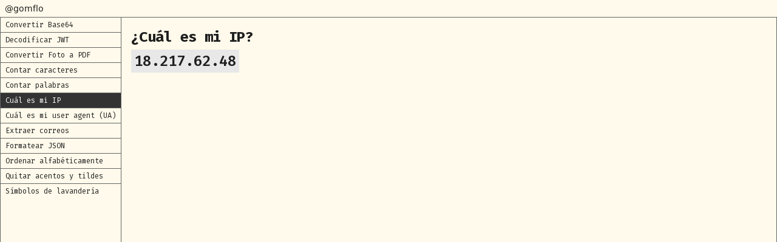

--- FILE ---
content_type: text/html; charset=utf-8
request_url: https://gomflo.dev/cual-es-mi-ip
body_size: 4790
content:
<!DOCTYPE html><html lang="es" class="touch-manipulation"><head><meta charSet="utf-8"/><meta name="viewport" content="width=device-width, initial-scale=1, maximum-scale=1"/><link rel="preload" href="/_next/static/media/3703c28dcda155b1-s.p.woff2" as="font" crossorigin="" type="font/woff2"/><link rel="stylesheet" href="/_next/static/css/46a65887475bc794.css" data-precedence="next"/><link rel="preload" as="script" fetchPriority="low" href="/_next/static/chunks/webpack-9964048e79fa2899.js"/><script src="/_next/static/chunks/fd9d1056-713490abbea179ce.js" async=""></script><script src="/_next/static/chunks/69-042eeb85904516df.js" async=""></script><script src="/_next/static/chunks/main-app-a91ab301754ae529.js" async=""></script><script src="/_next/static/chunks/50-b91de7f3386b8c2b.js" async=""></script><script src="/_next/static/chunks/936-df31f2aae3acc113.js" async=""></script><script src="/_next/static/chunks/250-e73245cf5b25f0d3.js" async=""></script><script src="/_next/static/chunks/804-4066c78101ab57f9.js" async=""></script><script src="/_next/static/chunks/app/layout-f02ecc0d8da764de.js" async=""></script><script src="/_next/static/chunks/app/page-1be97a4e07dd238f.js" async=""></script><link rel="preload" href="https://cdn.splitbee.io/sb.js" as="script"/><title>¿Cuál es mi IP? - Ver mi Dirección IP Pública | by @gomflo</title><meta name="description" content="Herramienta gratuita para ver tu dirección IP pública (IPv4). Descubre tu IP actual de forma instantánea. Útil para configuraciones de red, seguridad y diagnóstico de conexión."/><meta name="author" content="@gomflo"/><meta name="keywords" content="cual es mi ip,ver mi ip,direccion ip,ip publica,mi ip,ipv4,herramienta ip,verificar ip"/><meta name="creator" content="@gomflo"/><meta name="robots" content="index, follow"/><meta name="googlebot" content="index, follow, max-video-preview:-1, max-image-preview:large, max-snippet:-1"/><link rel="canonical" href="https://gomflo-dev-1pjqcwbbz-hugo-gomezs-projects-afc8bedc.vercel.app/cual-es-mi-ip"/><meta property="og:title" content="¿Cuál es mi IP? - Ver mi Dirección IP Pública"/><meta property="og:description" content="Herramienta gratuita para ver tu dirección IP pública (IPv4) de forma instantánea."/><meta property="og:url" content="https://gomflo-dev-1pjqcwbbz-hugo-gomezs-projects-afc8bedc.vercel.app/cual-es-mi-ip"/><meta property="og:site_name" content="@gomflo"/><meta property="og:locale" content="es_ES"/><meta property="og:image" content="https://gomflo-dev-1pjqcwbbz-hugo-gomezs-projects-afc8bedc.vercel.app/og-image.png"/><meta property="og:image:width" content="1200"/><meta property="og:image:height" content="630"/><meta property="og:image:alt" content="Ver mi IP Pública"/><meta property="og:type" content="website"/><meta name="twitter:card" content="summary_large_image"/><meta name="twitter:title" content="¿Cuál es mi IP? - Ver mi Dirección IP Pública"/><meta name="twitter:description" content="Herramienta gratuita para ver tu dirección IP pública (IPv4) de forma instantánea."/><meta name="twitter:image" content="https://gomflo-dev-1pjqcwbbz-hugo-gomezs-projects-afc8bedc.vercel.app/og-image.png"/><link rel="icon" href="/favicon.ico" type="image/x-icon" sizes="16x16"/><meta name="next-size-adjust"/><script src="/_next/static/chunks/polyfills-c67a75d1b6f99dc8.js" noModule=""></script></head><body class="__variable_0fcbff"><script>(self.__next_s=self.__next_s||[]).push([0,{"type":"application/ld+json","children":"{\"@context\":\"https://schema.org\",\"@type\":\"WebSite\",\"name\":\"@gomflo\",\"description\":\"Herramientas simples y funcionales para desarrolladores y usuarios. Contador de caracteres, contador de palabras, formateador JSON, extractor de correos y más utilidades gratuitas online.\",\"url\":\"https://gomflo-dev-1pjqcwbbz-hugo-gomezs-projects-afc8bedc.vercel.app\",\"potentialAction\":{\"@type\":\"SearchAction\",\"target\":{\"@type\":\"EntryPoint\",\"urlTemplate\":\"https://gomflo-dev-1pjqcwbbz-hugo-gomezs-projects-afc8bedc.vercel.app/?q={search_term_string}\"},\"query-input\":\"required name=search_term_string\"}}","id":"structured-data"}])</script><header class="border-b border-border bg-background py-1"><div class="flex items-center justify-between"><button class="inline-flex items-center justify-center whitespace-nowrap text-sm font-medium ring-offset-background transition-colors focus-visible:outline-none focus-visible:ring-2 focus-visible:ring-ring focus-visible:ring-offset-2 disabled:pointer-events-none disabled:opacity-50 border border-transparent hover:bg-muted hover:text-foreground h-10 w-10 lg:hidden" type="button" aria-haspopup="dialog" aria-expanded="false" aria-controls="radix-:R2ta:" data-state="closed"><svg xmlns="http://www.w3.org/2000/svg" width="24" height="24" viewBox="0 0 24 24" fill="none" stroke="currentColor" stroke-width="2" stroke-linecap="round" stroke-linejoin="round" class="lucide lucide-menu absolute h-[1.2rem] w-[1.2rem] transition-all"><line x1="4" x2="20" y1="12" y2="12"></line><line x1="4" x2="20" y1="6" y2="6"></line><line x1="4" x2="20" y1="18" y2="18"></line></svg><span class="sr-only">Menu principal</span></button><h1 class="hidden text-sm font-medium lg:block font-sans lg:px-2"><a class="hover:text-primary" href="/">@gomflo</a></h1></div></header><div class="flex min-h-[calc(100vh-3rem)] border-l border-r border-border"><aside class="hidden border-r border-border lg:block lg:self-stretch"><menu><ul class="space-y-0"><li class="border-b border-border last:border-b-0"><a class="text-foreground hover:bg-muted block px-2 py-1 text-xs transition-colors" href="/convertir-base64">Convertir Base64</a></li><li class="border-b border-border last:border-b-0"><a class="text-foreground hover:bg-muted block px-2 py-1 text-xs transition-colors" href="/decodificar-jwt">Decodificar JWT</a></li><li class="border-b border-border last:border-b-0"><a class="text-foreground hover:bg-muted block px-2 py-1 text-xs transition-colors" href="/convertir-foto-pdf">Convertir Foto a PDF</a></li><li class="border-b border-border last:border-b-0"><a class="text-foreground hover:bg-muted block px-2 py-1 text-xs transition-colors" href="/contar-caracteres">Contar caracteres</a></li><li class="border-b border-border last:border-b-0"><a class="text-foreground hover:bg-muted block px-2 py-1 text-xs transition-colors" href="/contar-palabras">Contar palabras</a></li><li class="border-b border-border last:border-b-0"><a class="bg-primary text-primary-foreground block px-2 py-1 text-xs transition-colors" href="/cual-es-mi-ip">Cuál es mi IP</a></li><li class="border-b border-border last:border-b-0"><a class="text-foreground hover:bg-muted block px-2 py-1 text-xs transition-colors" href="/user-agent">Cuál es mi user agent (UA)</a></li><li class="border-b border-border last:border-b-0"><a class="text-foreground hover:bg-muted block px-2 py-1 text-xs transition-colors" href="/extractor-correos">Extraer correos</a></li><li class="border-b border-border last:border-b-0"><a class="text-foreground hover:bg-muted block px-2 py-1 text-xs transition-colors" href="/formatear-json">Formatear JSON</a></li><li class="border-b border-border last:border-b-0"><a class="text-foreground hover:bg-muted block px-2 py-1 text-xs transition-colors" href="/ordenar-alfabeticamente">Ordenar alfabéticamente</a></li><li class="border-b border-border last:border-b-0"><a class="text-foreground hover:bg-muted block px-2 py-1 text-xs transition-colors" href="/quitar-tildes">Quitar acentos y tildes</a></li><li class="border-b border-border last:border-b-0"><a class="text-foreground hover:bg-muted block px-2 py-1 text-xs transition-colors" href="/simbolos-lavanderia">Símbolos de lavandería</a></li></ul></menu></aside><main class="flex-1 px-2 py-2 lg:px-4 lg:py-4"><div class=""><div><h1 class="text-xl font-bold tracking-tight lg:text-2xl mb-2">¿Cuál es mi IP?</h1><div><!--$--><code class="bg-muted relative select-all px-[0.3rem] py-[0.2rem] font-mono text-xl font-semibold lg:text-2xl">18.217.62.48</code><!--/$--></div></div></div></main></div><div role="region" aria-label="Notifications (F8)" tabindex="-1" style="pointer-events:none"><ol tabindex="-1" class="fixed top-0 z-[100] flex max-h-screen w-full flex-col-reverse p-4 sm:bottom-0 sm:right-0 sm:top-auto sm:flex-col md:max-w-[420px]"></ol></div><script src="/_next/static/chunks/webpack-9964048e79fa2899.js" async=""></script><script>(self.__next_f=self.__next_f||[]).push([0]);self.__next_f.push([2,null])</script><script>self.__next_f.push([1,"1:HL[\"/_next/static/media/3703c28dcda155b1-s.p.woff2\",\"font\",{\"crossOrigin\":\"\",\"type\":\"font/woff2\"}]\n2:HL[\"/_next/static/css/46a65887475bc794.css\",\"style\"]\n0:\"$L3\"\n"])</script><script>self.__next_f.push([1,"4:I[47690,[],\"\"]\n6:\"$Sreact.suspense\"\n7:I[5613,[],\"\"]\n8:I[31778,[],\"\"]\n9:I[85935,[\"50\",\"static/chunks/50-b91de7f3386b8c2b.js\",\"936\",\"static/chunks/936-df31f2aae3acc113.js\",\"250\",\"static/chunks/250-e73245cf5b25f0d3.js\",\"804\",\"static/chunks/804-4066c78101ab57f9.js\",\"185\",\"static/chunks/app/layout-f02ecc0d8da764de.js\"],\"\"]\na:I[15754,[\"50\",\"static/chunks/50-b91de7f3386b8c2b.js\",\"936\",\"static/chunks/936-df31f2aae3acc113.js\",\"250\",\"static/chunks/250-e73245cf5b25f0d3.js\",\"804\",\"static/chunks/804-4066c78101ab57f9.j"])</script><script>self.__next_f.push([1,"s\",\"185\",\"static/chunks/app/layout-f02ecc0d8da764de.js\"],\"SideSheet\"]\nb:I[25250,[\"250\",\"static/chunks/250-e73245cf5b25f0d3.js\",\"931\",\"static/chunks/app/page-1be97a4e07dd238f.js\"],\"\"]\nc:I[86579,[\"50\",\"static/chunks/50-b91de7f3386b8c2b.js\",\"936\",\"static/chunks/936-df31f2aae3acc113.js\",\"250\",\"static/chunks/250-e73245cf5b25f0d3.js\",\"804\",\"static/chunks/804-4066c78101ab57f9.js\",\"185\",\"static/chunks/app/layout-f02ecc0d8da764de.js\"],\"MenuList\"]\nd:I[66912,[\"50\",\"static/chunks/50-b91de7f3386b8c2b.js\",\"936\",\"static/c"])</script><script>self.__next_f.push([1,"hunks/936-df31f2aae3acc113.js\",\"250\",\"static/chunks/250-e73245cf5b25f0d3.js\",\"804\",\"static/chunks/804-4066c78101ab57f9.js\",\"185\",\"static/chunks/app/layout-f02ecc0d8da764de.js\"],\"Toaster\"]\ne:I[51120,[\"50\",\"static/chunks/50-b91de7f3386b8c2b.js\",\"936\",\"static/chunks/936-df31f2aae3acc113.js\",\"250\",\"static/chunks/250-e73245cf5b25f0d3.js\",\"804\",\"static/chunks/804-4066c78101ab57f9.js\",\"185\",\"static/chunks/app/layout-f02ecc0d8da764de.js\"],\"Analytics\"]\n10:I[48955,[],\"\"]\n11:[]\n"])</script><script>self.__next_f.push([1,"3:[[[\"$\",\"link\",\"0\",{\"rel\":\"stylesheet\",\"href\":\"/_next/static/css/46a65887475bc794.css\",\"precedence\":\"next\",\"crossOrigin\":\"$undefined\"}]],[\"$\",\"$L4\",null,{\"buildId\":\"EdOENtOcNiATSf3zaXCgw\",\"assetPrefix\":\"\",\"initialCanonicalUrl\":\"/cual-es-mi-ip\",\"initialTree\":[\"\",{\"children\":[\"cual-es-mi-ip\",{\"children\":[\"__PAGE__\",{}]}]},\"$undefined\",\"$undefined\",true],\"initialSeedData\":[\"\",{\"children\":[\"cual-es-mi-ip\",{\"children\":[\"__PAGE__\",{},[\"$L5\",[\"$\",\"div\",null,{\"children\":[[\"$\",\"h1\",null,{\"className\":\"text-xl font-bold tracking-tight lg:text-2xl mb-2\",\"children\":\"¿Cuál es mi IP?\"}],[\"$\",\"div\",null,{\"children\":[\"$\",\"$6\",null,{\"fallback\":null,\"children\":[\"$\",\"code\",null,{\"className\":\"bg-muted relative select-all px-[0.3rem] py-[0.2rem] font-mono text-xl font-semibold lg:text-2xl\",\"children\":\"18.217.62.48\"}]}]}]]}],null]]},[\"$\",\"$L7\",null,{\"parallelRouterKey\":\"children\",\"segmentPath\":[\"children\",\"cual-es-mi-ip\",\"children\"],\"loading\":\"$undefined\",\"loadingStyles\":\"$undefined\",\"loadingScripts\":\"$undefined\",\"hasLoading\":false,\"error\":\"$undefined\",\"errorStyles\":\"$undefined\",\"errorScripts\":\"$undefined\",\"template\":[\"$\",\"$L8\",null,{}],\"templateStyles\":\"$undefined\",\"templateScripts\":\"$undefined\",\"notFound\":\"$undefined\",\"notFoundStyles\":\"$undefined\",\"styles\":null}]]},[null,[\"$\",\"html\",null,{\"lang\":\"es\",\"className\":\"touch-manipulation\",\"suppressHydrationWarning\":true,\"children\":[\"$\",\"body\",null,{\"className\":\"__variable_0fcbff\",\"children\":[[\"$\",\"$L9\",null,{\"id\":\"structured-data\",\"type\":\"application/ld+json\",\"strategy\":\"beforeInteractive\",\"dangerouslySetInnerHTML\":{\"__html\":\"{\\\"@context\\\":\\\"https://schema.org\\\",\\\"@type\\\":\\\"WebSite\\\",\\\"name\\\":\\\"@gomflo\\\",\\\"description\\\":\\\"Herramientas simples y funcionales para desarrolladores y usuarios. Contador de caracteres, contador de palabras, formateador JSON, extractor de correos y más utilidades gratuitas online.\\\",\\\"url\\\":\\\"https://gomflo-dev-1pjqcwbbz-hugo-gomezs-projects-afc8bedc.vercel.app\\\",\\\"potentialAction\\\":{\\\"@type\\\":\\\"SearchAction\\\",\\\"target\\\":{\\\"@type\\\":\\\"EntryPoint\\\",\\\"urlTemplate\\\":\\\"https://gomflo-dev-1pjqcwbbz-hugo-gomezs-projects-afc8bedc.vercel.app/?q={search_term_string}\\\"},\\\"query-input\\\":\\\"required name=search_term_string\\\"}}\"}}],[\"$\",\"$L9\",null,{\"src\":\"https://cdn.splitbee.io/sb.js\",\"strategy\":\"afterInteractive\"}],[\"$\",\"header\",null,{\"className\":\"border-b border-border bg-background py-1\",\"children\":[\"$\",\"div\",null,{\"className\":\"flex items-center justify-between\",\"children\":[[\"$\",\"$La\",null,{}],[\"$\",\"h1\",null,{\"className\":\"hidden text-sm font-medium lg:block font-sans lg:px-2\",\"children\":[\"$\",\"$Lb\",null,{\"href\":\"/\",\"className\":\"hover:text-primary\",\"children\":\"@gomflo\"}]}]]}]}],[\"$\",\"div\",null,{\"className\":\"flex min-h-[calc(100vh-3rem)] border-l border-r border-border\",\"children\":[[\"$\",\"aside\",null,{\"className\":\"hidden border-r border-border lg:block lg:self-stretch\",\"children\":[\"$\",\"$Lc\",null,{}]}],[\"$\",\"main\",null,{\"className\":\"flex-1 px-2 py-2 lg:px-4 lg:py-4\",\"children\":[\"$\",\"div\",null,{\"className\":\"\",\"children\":[\"$\",\"$L7\",null,{\"parallelRouterKey\":\"children\",\"segmentPath\":[\"children\"],\"loading\":\"$undefined\",\"loadingStyles\":\"$undefined\",\"loadingScripts\":\"$undefined\",\"hasLoading\":false,\"error\":\"$undefined\",\"errorStyles\":\"$undefined\",\"errorScripts\":\"$undefined\",\"template\":[\"$\",\"$L8\",null,{}],\"templateStyles\":\"$undefined\",\"templateScripts\":\"$undefined\",\"notFound\":[[\"$\",\"title\",null,{\"children\":\"404: This page could not be found.\"}],[\"$\",\"div\",null,{\"style\":{\"fontFamily\":\"system-ui,\\\"Segoe UI\\\",Roboto,Helvetica,Arial,sans-serif,\\\"Apple Color Emoji\\\",\\\"Segoe UI Emoji\\\"\",\"height\":\"100vh\",\"textAlign\":\"center\",\"display\":\"flex\",\"flexDirection\":\"column\",\"alignItems\":\"center\",\"justifyContent\":\"center\"},\"children\":[\"$\",\"div\",null,{\"children\":[[\"$\",\"style\",null,{\"dangerouslySetInnerHTML\":{\"__html\":\"body{color:#000;background:#fff;margin:0}.next-error-h1{border-right:1px solid rgba(0,0,0,.3)}@media (prefers-color-scheme:dark){body{color:#fff;background:#000}.next-error-h1{border-right:1px solid rgba(255,255,255,.3)}}\"}}],[\"$\",\"h1\",null,{\"className\":\"next-error-h1\",\"style\":{\"display\":\"inline-block\",\"margin\":\"0 20px 0 0\",\"padding\":\"0 23px 0 0\",\"fontSize\":24,\"fontWeight\":500,\"verticalAlign\":\"top\",\"lineHeight\":\"49px\"},\"children\":\"404\"}],[\"$\",\"div\",null,{\"style\":{\"display\":\"inline-block\"},\"children\":[\"$\",\"h2\",null,{\"style\":{\"fontSize\":14,\"fontWeight\":400,\"lineHeight\":\"49px\",\"margin\":0},\"children\":\"This page could not be found.\"}]}]]}]}]],\"notFoundStyles\":[],\"styles\":null}]}]}]]}],[\"$\",\"$Ld\",null,{}],[\"$\",\"$Le\",null,{}]]}]}],null]],\"initialHead\":[false,\"$Lf\"],\"globalErrorComponent\":\"$10\",\"missingSlots\":\"$W11\"}]]\n"])</script><script>self.__next_f.push([1,"f:[[\"$\",\"meta\",\"0\",{\"name\":\"viewport\",\"content\":\"width=device-width, initial-scale=1, maximum-scale=1\"}],[\"$\",\"meta\",\"1\",{\"charSet\":\"utf-8\"}],[\"$\",\"title\",\"2\",{\"children\":\"¿Cuál es mi IP? - Ver mi Dirección IP Pública | by @gomflo\"}],[\"$\",\"meta\",\"3\",{\"name\":\"description\",\"content\":\"Herramienta gratuita para ver tu dirección IP pública (IPv4). Descubre tu IP actual de forma instantánea. Útil para configuraciones de red, seguridad y diagnóstico de conexión.\"}],[\"$\",\"meta\",\"4\",{\"name\":\"author\",\"content\":\"@gomflo\"}],[\"$\",\"meta\",\"5\",{\"name\":\"keywords\",\"content\":\"cual es mi ip,ver mi ip,direccion ip,ip publica,mi ip,ipv4,herramienta ip,verificar ip\"}],[\"$\",\"meta\",\"6\",{\"name\":\"creator\",\"content\":\"@gomflo\"}],[\"$\",\"meta\",\"7\",{\"name\":\"robots\",\"content\":\"index, follow\"}],[\"$\",\"meta\",\"8\",{\"name\":\"googlebot\",\"content\":\"index, follow, max-video-preview:-1, max-image-preview:large, max-snippet:-1\"}],[\"$\",\"link\",\"9\",{\"rel\":\"canonical\",\"href\":\"https://gomflo-dev-1pjqcwbbz-hugo-gomezs-projects-afc8bedc.vercel.app/cual-es-mi-ip\"}],[\"$\",\"meta\",\"10\",{\"property\":\"og:title\",\"content\":\"¿Cuál es mi IP? - Ver mi Dirección IP Pública\"}],[\"$\",\"meta\",\"11\",{\"property\":\"og:description\",\"content\":\"Herramienta gratuita para ver tu dirección IP pública (IPv4) de forma instantánea.\"}],[\"$\",\"meta\",\"12\",{\"property\":\"og:url\",\"content\":\"https://gomflo-dev-1pjqcwbbz-hugo-gomezs-projects-afc8bedc.vercel.app/cual-es-mi-ip\"}],[\"$\",\"meta\",\"13\",{\"property\":\"og:site_name\",\"content\":\"@gomflo\"}],[\"$\",\"meta\",\"14\",{\"property\":\"og:locale\",\"content\":\"es_ES\"}],[\"$\",\"meta\",\"15\",{\"property\":\"og:image\",\"content\":\"https://gomflo-dev-1pjqcwbbz-hugo-gomezs-projects-afc8bedc.vercel.app/og-image.png\"}],[\"$\",\"meta\",\"16\",{\"property\":\"og:image:width\",\"content\":\"1200\"}],[\"$\",\"meta\",\"17\",{\"property\":\"og:image:height\",\"content\":\"630\"}],[\"$\",\"meta\",\"18\",{\"property\":\"og:image:alt\",\"content\":\"Ver mi IP Pública\"}],[\"$\",\"meta\",\"19\",{\"property\":\"og:type\",\"content\":\"website\"}],[\"$\",\"meta\",\"20\",{\"name\":\"twitter:card\",\"content\":\"summary_large_image\"}],[\"$\",\"meta\",\"21\",{\"name\":\"twitter:title\",\"content\":\"¿Cuál es mi IP? - Ver mi Dirección IP Pública\"}],[\"$\",\"meta\",\"22\",{\"name\":\"twitter:description\",\"content\":\"Herramienta gratuita para ver tu dirección IP pública (IPv4) de forma instantánea.\"}],[\"$\",\"meta\",\"23\",{\"name\":\"twitter:image\",\"content\":\"https://gomflo-dev-1pjqcwbbz-hugo-gomezs-projects-afc8bedc.vercel.app/og-image.png\"}],[\"$\",\"link\",\"24\",{\"rel\":\"icon\",\"href\":\"/favicon.ico\",\"type\":\"image/x-icon\",\"sizes\":\"16x16\"}],[\"$\",\"meta\",\"25\",{\"name\":\"next-size-adjust\"}]]\n"])</script><script>self.__next_f.push([1,"5:null\n"])</script><script>self.__next_f.push([1,""])</script></body></html>

--- FILE ---
content_type: text/x-component
request_url: https://gomflo.dev/formatear-json?_rsc=hac7u
body_size: 2299
content:
2:I[71378,["50","static/chunks/50-b91de7f3386b8c2b.js","594","static/chunks/594-7eee1e00106ccf2f.js","568","static/chunks/app/formatear-json/page-71ae11f045544b6b.js"],"FormatJSON"]
3:I[5613,[],""]
4:I[31778,[],""]
5:I[85935,["50","static/chunks/50-b91de7f3386b8c2b.js","936","static/chunks/936-df31f2aae3acc113.js","250","static/chunks/250-e73245cf5b25f0d3.js","804","static/chunks/804-4066c78101ab57f9.js","185","static/chunks/app/layout-f02ecc0d8da764de.js"],""]
6:I[15754,["50","static/chunks/50-b91de7f3386b8c2b.js","936","static/chunks/936-df31f2aae3acc113.js","250","static/chunks/250-e73245cf5b25f0d3.js","804","static/chunks/804-4066c78101ab57f9.js","185","static/chunks/app/layout-f02ecc0d8da764de.js"],"SideSheet"]
7:I[25250,["250","static/chunks/250-e73245cf5b25f0d3.js","931","static/chunks/app/page-1be97a4e07dd238f.js"],""]
8:I[86579,["50","static/chunks/50-b91de7f3386b8c2b.js","936","static/chunks/936-df31f2aae3acc113.js","250","static/chunks/250-e73245cf5b25f0d3.js","804","static/chunks/804-4066c78101ab57f9.js","185","static/chunks/app/layout-f02ecc0d8da764de.js"],"MenuList"]
9:I[66912,["50","static/chunks/50-b91de7f3386b8c2b.js","936","static/chunks/936-df31f2aae3acc113.js","250","static/chunks/250-e73245cf5b25f0d3.js","804","static/chunks/804-4066c78101ab57f9.js","185","static/chunks/app/layout-f02ecc0d8da764de.js"],"Toaster"]
a:I[51120,["50","static/chunks/50-b91de7f3386b8c2b.js","936","static/chunks/936-df31f2aae3acc113.js","250","static/chunks/250-e73245cf5b25f0d3.js","804","static/chunks/804-4066c78101ab57f9.js","185","static/chunks/app/layout-f02ecc0d8da764de.js"],"Analytics"]
0:["EdOENtOcNiATSf3zaXCgw",[[["",{"children":["formatear-json",{"children":["__PAGE__",{}]}]},"$undefined","$undefined",true],["",{"children":["formatear-json",{"children":["__PAGE__",{},["$L1",[["$","h1",null,{"className":"text-xl font-bold tracking-tight lg:text-2xl mb-2","children":"Formatear JSON"}],["$","$L2",null,{}]],null]]},["$","$L3",null,{"parallelRouterKey":"children","segmentPath":["children","formatear-json","children"],"loading":"$undefined","loadingStyles":"$undefined","loadingScripts":"$undefined","hasLoading":false,"error":"$undefined","errorStyles":"$undefined","errorScripts":"$undefined","template":["$","$L4",null,{}],"templateStyles":"$undefined","templateScripts":"$undefined","notFound":"$undefined","notFoundStyles":"$undefined","styles":null}]]},[null,["$","html",null,{"lang":"es","className":"touch-manipulation","suppressHydrationWarning":true,"children":["$","body",null,{"className":"__variable_0fcbff","children":[["$","$L5",null,{"id":"structured-data","type":"application/ld+json","strategy":"beforeInteractive","dangerouslySetInnerHTML":{"__html":"{\"@context\":\"https://schema.org\",\"@type\":\"WebSite\",\"name\":\"@gomflo\",\"description\":\"Herramientas simples y funcionales para desarrolladores y usuarios. Contador de caracteres, contador de palabras, formateador JSON, extractor de correos y mÃ¡s utilidades gratuitas online.\",\"url\":\"https://gomflo-dev-1pjqcwbbz-hugo-gomezs-projects-afc8bedc.vercel.app\",\"potentialAction\":{\"@type\":\"SearchAction\",\"target\":{\"@type\":\"EntryPoint\",\"urlTemplate\":\"https://gomflo-dev-1pjqcwbbz-hugo-gomezs-projects-afc8bedc.vercel.app/?q={search_term_string}\"},\"query-input\":\"required name=search_term_string\"}}"}}],["$","$L5",null,{"src":"https://cdn.splitbee.io/sb.js","strategy":"afterInteractive"}],["$","header",null,{"className":"border-b border-border bg-background py-1","children":["$","div",null,{"className":"flex items-center justify-between","children":[["$","$L6",null,{}],["$","h1",null,{"className":"hidden text-sm font-medium lg:block font-sans lg:px-2","children":["$","$L7",null,{"href":"/","className":"hover:text-primary","children":"@gomflo"}]}]]}]}],["$","div",null,{"className":"flex min-h-[calc(100vh-3rem)] border-l border-r border-border","children":[["$","aside",null,{"className":"hidden border-r border-border lg:block lg:self-stretch","children":["$","$L8",null,{}]}],["$","main",null,{"className":"flex-1 px-2 py-2 lg:px-4 lg:py-4","children":["$","div",null,{"className":"","children":["$","$L3",null,{"parallelRouterKey":"children","segmentPath":["children"],"loading":"$undefined","loadingStyles":"$undefined","loadingScripts":"$undefined","hasLoading":false,"error":"$undefined","errorStyles":"$undefined","errorScripts":"$undefined","template":["$","$L4",null,{}],"templateStyles":"$undefined","templateScripts":"$undefined","notFound":[["$","title",null,{"children":"404: This page could not be found."}],["$","div",null,{"style":{"fontFamily":"system-ui,\"Segoe UI\",Roboto,Helvetica,Arial,sans-serif,\"Apple Color Emoji\",\"Segoe UI Emoji\"","height":"100vh","textAlign":"center","display":"flex","flexDirection":"column","alignItems":"center","justifyContent":"center"},"children":["$","div",null,{"children":[["$","style",null,{"dangerouslySetInnerHTML":{"__html":"body{color:#000;background:#fff;margin:0}.next-error-h1{border-right:1px solid rgba(0,0,0,.3)}@media (prefers-color-scheme:dark){body{color:#fff;background:#000}.next-error-h1{border-right:1px solid rgba(255,255,255,.3)}}"}}],["$","h1",null,{"className":"next-error-h1","style":{"display":"inline-block","margin":"0 20px 0 0","padding":"0 23px 0 0","fontSize":24,"fontWeight":500,"verticalAlign":"top","lineHeight":"49px"},"children":"404"}],["$","div",null,{"style":{"display":"inline-block"},"children":["$","h2",null,{"style":{"fontSize":14,"fontWeight":400,"lineHeight":"49px","margin":0},"children":"This page could not be found."}]}]]}]}]],"notFoundStyles":[],"styles":null}]}]}]]}],["$","$L9",null,{}],["$","$La",null,{}]]}]}],null]],[[["$","link","0",{"rel":"stylesheet","href":"/_next/static/css/46a65887475bc794.css","precedence":"next","crossOrigin":""}]],"$Lb"]]]]
b:[["$","meta","0",{"name":"viewport","content":"width=device-width, initial-scale=1, maximum-scale=1"}],["$","meta","1",{"charSet":"utf-8"}],["$","title","2",{"children":"Formatear JSON Online - Formateador y Validador JSON | by @gomflo"}],["$","meta","3",{"name":"description","content":"Herramienta gratuita para formatear y validar JSON online. Formatea cÃ³digo JSON sin formato, aÃ±ade indentaciÃ³n correcta y valida la sintaxis. Ideal para desarrolladores que trabajan con APIs."}],["$","meta","4",{"name":"author","content":"@gomflo"}],["$","meta","5",{"name":"keywords","content":"formatear json,formateador json,validar json,json formatter,json validator,formatear json online,herramienta json"}],["$","meta","6",{"name":"creator","content":"@gomflo"}],["$","meta","7",{"name":"robots","content":"index, follow"}],["$","meta","8",{"name":"googlebot","content":"index, follow, max-video-preview:-1, max-image-preview:large, max-snippet:-1"}],["$","link","9",{"rel":"canonical","href":"https://gomflo-dev-1pjqcwbbz-hugo-gomezs-projects-afc8bedc.vercel.app/formatear-json"}],["$","meta","10",{"property":"og:title","content":"Formatear JSON Online - Formateador y Validador JSON"}],["$","meta","11",{"property":"og:description","content":"Herramienta gratuita para formatear y validar JSON online. Formatea cÃ³digo JSON y valida la sintaxis."}],["$","meta","12",{"property":"og:url","content":"https://gomflo-dev-1pjqcwbbz-hugo-gomezs-projects-afc8bedc.vercel.app/formatear-json"}],["$","meta","13",{"property":"og:site_name","content":"@gomflo"}],["$","meta","14",{"property":"og:locale","content":"es_ES"}],["$","meta","15",{"property":"og:image","content":"https://gomflo-dev-1pjqcwbbz-hugo-gomezs-projects-afc8bedc.vercel.app/og-image.png"}],["$","meta","16",{"property":"og:image:width","content":"1200"}],["$","meta","17",{"property":"og:image:height","content":"630"}],["$","meta","18",{"property":"og:image:alt","content":"Formateador JSON Online"}],["$","meta","19",{"property":"og:type","content":"website"}],["$","meta","20",{"name":"twitter:card","content":"summary_large_image"}],["$","meta","21",{"name":"twitter:title","content":"Formatear JSON Online - Formateador y Validador JSON"}],["$","meta","22",{"name":"twitter:description","content":"Herramienta gratuita para formatear y validar JSON online."}],["$","meta","23",{"name":"twitter:image","content":"https://gomflo-dev-1pjqcwbbz-hugo-gomezs-projects-afc8bedc.vercel.app/og-image.png"}],["$","link","24",{"rel":"icon","href":"/favicon.ico","type":"image/x-icon","sizes":"16x16"}],["$","meta","25",{"name":"next-size-adjust"}]]
1:null


--- FILE ---
content_type: application/javascript; charset=utf-8
request_url: https://gomflo.dev/_next/static/chunks/804-4066c78101ab57f9.js
body_size: 8100
content:
(self.webpackChunk_N_E=self.webpackChunk_N_E||[]).push([[804],{87461:function(e,t,n){"use strict";n.d(t,{Z:function(){return i}});var r=n(64090),o={xmlns:"http://www.w3.org/2000/svg",width:24,height:24,viewBox:"0 0 24 24",fill:"none",stroke:"currentColor",strokeWidth:2,strokeLinecap:"round",strokeLinejoin:"round"};/**
 * @license lucide-react v0.316.0 - ISC
 *
 * This source code is licensed under the ISC license.
 * See the LICENSE file in the root directory of this source tree.
 */let a=e=>e.replace(/([a-z0-9])([A-Z])/g,"$1-$2").toLowerCase().trim(),i=(e,t)=>{let n=(0,r.forwardRef)((n,i)=>{let{color:l="currentColor",size:s=24,strokeWidth:c=2,absoluteStrokeWidth:u,className:d="",children:f,...p}=n;return(0,r.createElement)("svg",{ref:i,...o,width:s,height:s,stroke:l,strokeWidth:u?24*Number(c)/Number(s):c,className:["lucide","lucide-".concat(a(e)),d].join(" "),...p},[...t.map(e=>{let[t,n]=e;return(0,r.createElement)(t,n)}),...Array.isArray(f)?f:[f]])});return n.displayName="".concat(e),n}},79744:function(e,t,n){"use strict";n.d(t,{Z:function(){return r}});/**
 * @license lucide-react v0.316.0 - ISC
 *
 * This source code is licensed under the ISC license.
 * See the LICENSE file in the root directory of this source tree.
 */let r=(0,n(87461).Z)("Menu",[["line",{x1:"4",x2:"20",y1:"12",y2:"12",key:"1e0a9i"}],["line",{x1:"4",x2:"20",y1:"6",y2:"6",key:"1owob3"}],["line",{x1:"4",x2:"20",y1:"18",y2:"18",key:"yk5zj1"}]])},52235:function(e,t,n){"use strict";n.d(t,{Z:function(){return r}});/**
 * @license lucide-react v0.316.0 - ISC
 *
 * This source code is licensed under the ISC license.
 * See the LICENSE file in the root directory of this source tree.
 */let r=(0,n(87461).Z)("X",[["path",{d:"M18 6 6 18",key:"1bl5f8"}],["path",{d:"m6 6 12 12",key:"d8bk6v"}]])},8792:function(e,t,n){"use strict";n.d(t,{default:function(){return o.a}});var r=n(25250),o=n.n(r)},47907:function(e,t,n){"use strict";var r=n(15313);n.o(r,"usePathname")&&n.d(t,{usePathname:function(){return r.usePathname}})},13313:function(e,t){"use strict";let n;Object.defineProperty(t,"__esModule",{value:!0}),function(e,t){for(var n in t)Object.defineProperty(e,n,{enumerable:!0,get:t[n]})}(t,{DOMAttributeNames:function(){return r},isEqualNode:function(){return a},default:function(){return i}});let r={acceptCharset:"accept-charset",className:"class",htmlFor:"for",httpEquiv:"http-equiv",noModule:"noModule"};function o(e){let{type:t,props:n}=e,o=document.createElement(t);for(let e in n){if(!n.hasOwnProperty(e)||"children"===e||"dangerouslySetInnerHTML"===e||void 0===n[e])continue;let a=r[e]||e.toLowerCase();"script"===t&&("async"===a||"defer"===a||"noModule"===a)?o[a]=!!n[e]:o.setAttribute(a,n[e])}let{children:a,dangerouslySetInnerHTML:i}=n;return i?o.innerHTML=i.__html||"":a&&(o.textContent="string"==typeof a?a:Array.isArray(a)?a.join(""):""),o}function a(e,t){if(e instanceof HTMLElement&&t instanceof HTMLElement){let n=t.getAttribute("nonce");if(n&&!e.getAttribute("nonce")){let r=t.cloneNode(!0);return r.setAttribute("nonce",""),r.nonce=n,n===e.nonce&&e.isEqualNode(r)}}return e.isEqualNode(t)}function i(){return{mountedInstances:new Set,updateHead:e=>{let t={};e.forEach(e=>{if("link"===e.type&&e.props["data-optimized-fonts"]){if(document.querySelector('style[data-href="'+e.props["data-href"]+'"]'))return;e.props.href=e.props["data-href"],e.props["data-href"]=void 0}let n=t[e.type]||[];n.push(e),t[e.type]=n});let r=t.title?t.title[0]:null,o="";if(r){let{children:e}=r.props;o="string"==typeof e?e:Array.isArray(e)?e.join(""):""}o!==document.title&&(document.title=o),["meta","base","link","style","script"].forEach(e=>{n(e,t[e]||[])})}}}n=(e,t)=>{let n=document.getElementsByTagName("head")[0],r=n.querySelector("meta[name=next-head-count]"),i=Number(r.content),l=[];for(let t=0,n=r.previousElementSibling;t<i;t++,n=(null==n?void 0:n.previousElementSibling)||null){var s;(null==n?void 0:null==(s=n.tagName)?void 0:s.toLowerCase())===e&&l.push(n)}let c=t.map(o).filter(e=>{for(let t=0,n=l.length;t<n;t++)if(a(l[t],e))return l.splice(t,1),!1;return!0});l.forEach(e=>{var t;return null==(t=e.parentNode)?void 0:t.removeChild(e)}),c.forEach(e=>n.insertBefore(e,r)),r.content=(i-l.length+c.length).toString()},("function"==typeof t.default||"object"==typeof t.default&&null!==t.default)&&void 0===t.default.__esModule&&(Object.defineProperty(t.default,"__esModule",{value:!0}),Object.assign(t.default,t),e.exports=t.default)},85935:function(e,t,n){"use strict";Object.defineProperty(t,"__esModule",{value:!0}),function(e,t){for(var n in t)Object.defineProperty(e,n,{enumerable:!0,get:t[n]})}(t,{handleClientScriptLoad:function(){return w},initScriptLoader:function(){return y},default:function(){return h}});let r=n(86921),o=n(91884),a=n(3827),i=r._(n(89542)),l=o._(n(64090)),s=n(27484),c=n(13313),u=n(52185),d=new Map,f=new Set,p=["onLoad","onReady","dangerouslySetInnerHTML","children","onError","strategy","stylesheets"],m=e=>{if(i.default.preinit){e.forEach(e=>{i.default.preinit(e,{as:"style"})});return}{let t=document.head;e.forEach(e=>{let n=document.createElement("link");n.type="text/css",n.rel="stylesheet",n.href=e,t.appendChild(n)})}},v=e=>{let{src:t,id:n,onLoad:r=()=>{},onReady:o=null,dangerouslySetInnerHTML:a,children:i="",strategy:l="afterInteractive",onError:s,stylesheets:u}=e,v=n||t;if(v&&f.has(v))return;if(d.has(t)){f.add(v),d.get(t).then(r,s);return}let w=()=>{o&&o(),f.add(v)},y=document.createElement("script"),E=new Promise((e,t)=>{y.addEventListener("load",function(t){e(),r&&r.call(this,t),w()}),y.addEventListener("error",function(e){t(e)})}).catch(function(e){s&&s(e)});for(let[n,r]of(a?(y.innerHTML=a.__html||"",w()):i?(y.textContent="string"==typeof i?i:Array.isArray(i)?i.join(""):"",w()):t&&(y.src=t,d.set(t,E)),Object.entries(e))){if(void 0===r||p.includes(n))continue;let e=c.DOMAttributeNames[n]||n.toLowerCase();y.setAttribute(e,r)}"worker"===l&&y.setAttribute("type","text/partytown"),y.setAttribute("data-nscript",l),u&&m(u),document.body.appendChild(y)};function w(e){let{strategy:t="afterInteractive"}=e;"lazyOnload"===t?window.addEventListener("load",()=>{(0,u.requestIdleCallback)(()=>v(e))}):v(e)}function y(e){e.forEach(w),[...document.querySelectorAll('[data-nscript="beforeInteractive"]'),...document.querySelectorAll('[data-nscript="beforePageRender"]')].forEach(e=>{let t=e.id||e.getAttribute("src");f.add(t)})}function E(e){let{id:t,src:n="",onLoad:r=()=>{},onReady:o=null,strategy:c="afterInteractive",onError:d,stylesheets:p,...m}=e,{updateScripts:w,scripts:y,getIsSsr:E,appDir:h,nonce:b}=(0,l.useContext)(s.HeadManagerContext),g=(0,l.useRef)(!1);(0,l.useEffect)(()=>{let e=t||n;g.current||(o&&e&&f.has(e)&&o(),g.current=!0)},[o,t,n]);let T=(0,l.useRef)(!1);if((0,l.useEffect)(()=>{!T.current&&("afterInteractive"===c?v(e):"lazyOnload"===c&&("complete"===document.readyState?(0,u.requestIdleCallback)(()=>v(e)):window.addEventListener("load",()=>{(0,u.requestIdleCallback)(()=>v(e))})),T.current=!0)},[e,c]),("beforeInteractive"===c||"worker"===c)&&(w?(y[c]=(y[c]||[]).concat([{id:t,src:n,onLoad:r,onReady:o,onError:d,...m}]),w(y)):E&&E()?f.add(t||n):E&&!E()&&v(e)),h){if(p&&p.forEach(e=>{i.default.preinit(e,{as:"style"})}),"beforeInteractive"===c)return n?(i.default.preload(n,m.integrity?{as:"script",integrity:m.integrity}:{as:"script"}),(0,a.jsx)("script",{nonce:b,dangerouslySetInnerHTML:{__html:"(self.__next_s=self.__next_s||[]).push("+JSON.stringify([n,{...m,id:t}])+")"}})):(m.dangerouslySetInnerHTML&&(m.children=m.dangerouslySetInnerHTML.__html,delete m.dangerouslySetInnerHTML),(0,a.jsx)("script",{nonce:b,dangerouslySetInnerHTML:{__html:"(self.__next_s=self.__next_s||[]).push("+JSON.stringify([0,{...m,id:t}])+")"}}));"afterInteractive"===c&&n&&i.default.preload(n,m.integrity?{as:"script",integrity:m.integrity}:{as:"script"})}return null}Object.defineProperty(E,"__nextScript",{value:!0});let h=E;("function"==typeof t.default||"object"==typeof t.default&&null!==t.default)&&void 0===t.default.__esModule&&(Object.defineProperty(t.default,"__esModule",{value:!0}),Object.assign(t.default,t),e.exports=t.default)},32891:function(e){e.exports={style:{fontFamily:"'__Fira_Code_0fcbff', '__Fira_Code_Fallback_0fcbff'",fontStyle:"normal"},className:"__className_0fcbff",variable:"__variable_0fcbff"}},27533:function(e,t,n){"use strict";n.d(t,{B:function(){return l}});var r=n(64090),o=n(84104),a=n(61266),i=n(59143);function l(e){let t=e+"CollectionProvider",[n,l]=(0,o.b)(t),[s,c]=n(t,{collectionRef:{current:null},itemMap:new Map}),u=e+"CollectionSlot",d=r.forwardRef((e,t)=>{let{scope:n,children:o}=e,l=c(u,n),s=(0,a.e)(t,l.collectionRef);return r.createElement(i.g7,{ref:s},o)}),f=e+"CollectionItemSlot",p="data-radix-collection-item";return[{Provider:e=>{let{scope:t,children:n}=e,o=r.useRef(null),a=r.useRef(new Map).current;return r.createElement(s,{scope:t,itemMap:a,collectionRef:o},n)},Slot:d,ItemSlot:r.forwardRef((e,t)=>{let{scope:n,children:o,...l}=e,s=r.useRef(null),u=(0,a.e)(t,s),d=c(f,n);return r.useEffect(()=>(d.itemMap.set(s,{ref:s,...l}),()=>void d.itemMap.delete(s))),r.createElement(i.g7,{[p]:"",ref:u},o)})},function(t){let n=c(e+"CollectionConsumer",t);return r.useCallback(()=>{let e=n.collectionRef.current;if(!e)return[];let t=Array.from(e.querySelectorAll("[".concat(p,"]")));return Array.from(n.itemMap.values()).sort((e,n)=>t.indexOf(e.ref.current)-t.indexOf(n.ref.current))},[n.collectionRef,n.itemMap])},l]}},67399:function(e,t,n){"use strict";n.d(t,{aU:function(){return $},x8:function(){return G},dk:function(){return Y},zt:function(){return B},fC:function(){return X},Dx:function(){return J},l_:function(){return U}});var r=n(14749),o=n(64090),a=n(89542),i=n(44991),l=n(61266),s=n(27533),c=n(84104),u=n(1260),d=n(37881),f=n(12642),p=n(29586),m=n(39830),v=n(9310),w=n(32618);let y=(0,o.forwardRef)((e,t)=>(0,o.createElement)(p.WV.span,(0,r.Z)({},e,{ref:t,style:{position:"absolute",border:0,width:1,height:1,padding:0,margin:-1,overflow:"hidden",clip:"rect(0, 0, 0, 0)",whiteSpace:"nowrap",wordWrap:"normal",...e.style}}))),E="ToastProvider",[h,b,g]=(0,s.B)("Toast"),[T,_]=(0,c.b)("Toast",[g]),[x,C]=T(E),M=e=>{let{__scopeToast:t,label:n="Notification",duration:r=5e3,swipeDirection:a="right",swipeThreshold:i=50,children:l}=e,[s,c]=(0,o.useState)(null),[u,d]=(0,o.useState)(0),f=(0,o.useRef)(!1),p=(0,o.useRef)(!1);return(0,o.createElement)(h.Provider,{scope:t},(0,o.createElement)(x,{scope:t,label:n,duration:r,swipeDirection:a,swipeThreshold:i,toastCount:u,viewport:s,onViewportChange:c,onToastAdd:(0,o.useCallback)(()=>d(e=>e+1),[]),onToastRemove:(0,o.useCallback)(()=>d(e=>e-1),[]),isFocusedToastEscapeKeyDownRef:f,isClosePausedRef:p},l))};M.propTypes={label:e=>e.label&&"string"==typeof e.label&&!e.label.trim()?Error("Invalid prop `label` supplied to `".concat(E,"`. Expected non-empty `string`.")):null};let S=["F8"],P="toast.viewportPause",R="toast.viewportResume",k=(0,o.forwardRef)((e,t)=>{let{__scopeToast:n,hotkey:a=S,label:i="Notifications ({hotkey})",...s}=e,c=C("ToastViewport",n),d=b(n),f=(0,o.useRef)(null),m=(0,o.useRef)(null),v=(0,o.useRef)(null),w=(0,o.useRef)(null),y=(0,l.e)(t,w,c.onViewportChange),E=a.join("+").replace(/Key/g,"").replace(/Digit/g,""),g=c.toastCount>0;(0,o.useEffect)(()=>{let e=e=>{var t;a.every(t=>e[t]||e.code===t)&&(null===(t=w.current)||void 0===t||t.focus())};return document.addEventListener("keydown",e),()=>document.removeEventListener("keydown",e)},[a]),(0,o.useEffect)(()=>{let e=f.current,t=w.current;if(g&&e&&t){let n=()=>{if(!c.isClosePausedRef.current){let e=new CustomEvent(P);t.dispatchEvent(e),c.isClosePausedRef.current=!0}},r=()=>{if(c.isClosePausedRef.current){let e=new CustomEvent(R);t.dispatchEvent(e),c.isClosePausedRef.current=!1}},o=t=>{e.contains(t.relatedTarget)||r()},a=()=>{e.contains(document.activeElement)||r()};return e.addEventListener("focusin",n),e.addEventListener("focusout",o),e.addEventListener("pointermove",n),e.addEventListener("pointerleave",a),window.addEventListener("blur",n),window.addEventListener("focus",r),()=>{e.removeEventListener("focusin",n),e.removeEventListener("focusout",o),e.removeEventListener("pointermove",n),e.removeEventListener("pointerleave",a),window.removeEventListener("blur",n),window.removeEventListener("focus",r)}}},[g,c.isClosePausedRef]);let T=(0,o.useCallback)(e=>{let{tabbingDirection:t}=e,n=d().map(e=>{let n=e.ref.current,r=[n,...function(e){let t=[],n=document.createTreeWalker(e,NodeFilter.SHOW_ELEMENT,{acceptNode:e=>{let t="INPUT"===e.tagName&&"hidden"===e.type;return e.disabled||e.hidden||t?NodeFilter.FILTER_SKIP:e.tabIndex>=0?NodeFilter.FILTER_ACCEPT:NodeFilter.FILTER_SKIP}});for(;n.nextNode();)t.push(n.currentNode);return t}(n)];return"forwards"===t?r:r.reverse()});return("forwards"===t?n.reverse():n).flat()},[d]);return(0,o.useEffect)(()=>{let e=w.current;if(e){let t=t=>{let n=t.altKey||t.ctrlKey||t.metaKey;if("Tab"===t.key&&!n){var r,o,a;let n=document.activeElement,i=t.shiftKey;if(t.target===e&&i){null===(r=m.current)||void 0===r||r.focus();return}let l=T({tabbingDirection:i?"backwards":"forwards"}),s=l.findIndex(e=>e===n);z(l.slice(s+1))?t.preventDefault():i?null===(o=m.current)||void 0===o||o.focus():null===(a=v.current)||void 0===a||a.focus()}};return e.addEventListener("keydown",t),()=>e.removeEventListener("keydown",t)}},[d,T]),(0,o.createElement)(u.I0,{ref:f,role:"region","aria-label":i.replace("{hotkey}",E),tabIndex:-1,style:{pointerEvents:g?void 0:"none"}},g&&(0,o.createElement)(L,{ref:m,onFocusFromOutsideViewport:()=>{z(T({tabbingDirection:"forwards"}))}}),(0,o.createElement)(h.Slot,{scope:n},(0,o.createElement)(p.WV.ol,(0,r.Z)({tabIndex:-1},s,{ref:y}))),g&&(0,o.createElement)(L,{ref:v,onFocusFromOutsideViewport:()=>{z(T({tabbingDirection:"backwards"}))}}))}),L=(0,o.forwardRef)((e,t)=>{let{__scopeToast:n,onFocusFromOutsideViewport:a,...i}=e,l=C("ToastFocusProxy",n);return(0,o.createElement)(y,(0,r.Z)({"aria-hidden":!0,tabIndex:0},i,{ref:t,style:{position:"fixed"},onFocus:e=>{var t;let n=e.relatedTarget;null!==(t=l.viewport)&&void 0!==t&&t.contains(n)||a()}}))}),A="Toast",I=(0,o.forwardRef)((e,t)=>{let{forceMount:n,open:a,defaultOpen:l,onOpenChange:s,...c}=e,[u=!0,d]=(0,v.T)({prop:a,defaultProp:l,onChange:s});return(0,o.createElement)(f.z,{present:n||u},(0,o.createElement)(D,(0,r.Z)({open:u},c,{ref:t,onClose:()=>d(!1),onPause:(0,m.W)(e.onPause),onResume:(0,m.W)(e.onResume),onSwipeStart:(0,i.M)(e.onSwipeStart,e=>{e.currentTarget.setAttribute("data-swipe","start")}),onSwipeMove:(0,i.M)(e.onSwipeMove,e=>{let{x:t,y:n}=e.detail.delta;e.currentTarget.setAttribute("data-swipe","move"),e.currentTarget.style.setProperty("--radix-toast-swipe-move-x","".concat(t,"px")),e.currentTarget.style.setProperty("--radix-toast-swipe-move-y","".concat(n,"px"))}),onSwipeCancel:(0,i.M)(e.onSwipeCancel,e=>{e.currentTarget.setAttribute("data-swipe","cancel"),e.currentTarget.style.removeProperty("--radix-toast-swipe-move-x"),e.currentTarget.style.removeProperty("--radix-toast-swipe-move-y"),e.currentTarget.style.removeProperty("--radix-toast-swipe-end-x"),e.currentTarget.style.removeProperty("--radix-toast-swipe-end-y")}),onSwipeEnd:(0,i.M)(e.onSwipeEnd,e=>{let{x:t,y:n}=e.detail.delta;e.currentTarget.setAttribute("data-swipe","end"),e.currentTarget.style.removeProperty("--radix-toast-swipe-move-x"),e.currentTarget.style.removeProperty("--radix-toast-swipe-move-y"),e.currentTarget.style.setProperty("--radix-toast-swipe-end-x","".concat(t,"px")),e.currentTarget.style.setProperty("--radix-toast-swipe-end-y","".concat(n,"px")),d(!1)})})))}),[N,F]=T(A,{onClose(){}}),D=(0,o.forwardRef)((e,t)=>{let{__scopeToast:n,type:s="foreground",duration:c,open:d,onClose:f,onEscapeKeyDown:v,onPause:w,onResume:y,onSwipeStart:E,onSwipeMove:b,onSwipeCancel:g,onSwipeEnd:T,..._}=e,x=C(A,n),[M,S]=(0,o.useState)(null),k=(0,l.e)(t,e=>S(e)),L=(0,o.useRef)(null),I=(0,o.useRef)(null),F=c||x.duration,D=(0,o.useRef)(0),j=(0,o.useRef)(F),q=(0,o.useRef)(0),{onToastAdd:W,onToastRemove:H}=x,Z=(0,m.W)(()=>{var e;(null==M?void 0:M.contains(document.activeElement))&&(null===(e=x.viewport)||void 0===e||e.focus()),f()}),z=(0,o.useCallback)(e=>{e&&e!==1/0&&(window.clearTimeout(q.current),D.current=new Date().getTime(),q.current=window.setTimeout(Z,e))},[Z]);(0,o.useEffect)(()=>{let e=x.viewport;if(e){let t=()=>{z(j.current),null==y||y()},n=()=>{let e=new Date().getTime()-D.current;j.current=j.current-e,window.clearTimeout(q.current),null==w||w()};return e.addEventListener(P,n),e.addEventListener(R,t),()=>{e.removeEventListener(P,n),e.removeEventListener(R,t)}}},[x.viewport,F,w,y,z]),(0,o.useEffect)(()=>{d&&!x.isClosePausedRef.current&&z(F)},[d,F,x.isClosePausedRef,z]),(0,o.useEffect)(()=>(W(),()=>H()),[W,H]);let B=(0,o.useMemo)(()=>M?function e(t){let n=[];return Array.from(t.childNodes).forEach(t=>{if(t.nodeType===t.TEXT_NODE&&t.textContent&&n.push(t.textContent),t.nodeType===t.ELEMENT_NODE){let r=t.ariaHidden||t.hidden||"none"===t.style.display,o=""===t.dataset.radixToastAnnounceExclude;if(!r){if(o){let e=t.dataset.radixToastAnnounceAlt;e&&n.push(e)}else n.push(...e(t))}}}),n}(M):null,[M]);return x.viewport?(0,o.createElement)(o.Fragment,null,B&&(0,o.createElement)(O,{__scopeToast:n,role:"status","aria-live":"foreground"===s?"assertive":"polite","aria-atomic":!0},B),(0,o.createElement)(N,{scope:n,onClose:Z},(0,a.createPortal)((0,o.createElement)(h.ItemSlot,{scope:n},(0,o.createElement)(u.fC,{asChild:!0,onEscapeKeyDown:(0,i.M)(v,()=>{x.isFocusedToastEscapeKeyDownRef.current||Z(),x.isFocusedToastEscapeKeyDownRef.current=!1})},(0,o.createElement)(p.WV.li,(0,r.Z)({role:"status","aria-live":"off","aria-atomic":!0,tabIndex:0,"data-state":d?"open":"closed","data-swipe-direction":x.swipeDirection},_,{ref:k,style:{userSelect:"none",touchAction:"none",...e.style},onKeyDown:(0,i.M)(e.onKeyDown,e=>{"Escape"!==e.key||(null==v||v(e.nativeEvent),e.nativeEvent.defaultPrevented||(x.isFocusedToastEscapeKeyDownRef.current=!0,Z()))}),onPointerDown:(0,i.M)(e.onPointerDown,e=>{0===e.button&&(L.current={x:e.clientX,y:e.clientY})}),onPointerMove:(0,i.M)(e.onPointerMove,e=>{if(!L.current)return;let t=e.clientX-L.current.x,n=e.clientY-L.current.y,r=!!I.current,o=["left","right"].includes(x.swipeDirection),a=["left","up"].includes(x.swipeDirection)?Math.min:Math.max,i=o?a(0,t):0,l=o?0:a(0,n),s="touch"===e.pointerType?10:2,c={x:i,y:l},u={originalEvent:e,delta:c};r?(I.current=c,K("toast.swipeMove",b,u,{discrete:!1})):V(c,x.swipeDirection,s)?(I.current=c,K("toast.swipeStart",E,u,{discrete:!1}),e.target.setPointerCapture(e.pointerId)):(Math.abs(t)>s||Math.abs(n)>s)&&(L.current=null)}),onPointerUp:(0,i.M)(e.onPointerUp,e=>{let t=I.current,n=e.target;if(n.hasPointerCapture(e.pointerId)&&n.releasePointerCapture(e.pointerId),I.current=null,L.current=null,t){let n=e.currentTarget,r={originalEvent:e,delta:t};V(t,x.swipeDirection,x.swipeThreshold)?K("toast.swipeEnd",T,r,{discrete:!0}):K("toast.swipeCancel",g,r,{discrete:!0}),n.addEventListener("click",e=>e.preventDefault(),{once:!0})}})})))),x.viewport))):null});D.propTypes={type:e=>e.type&&!["foreground","background"].includes(e.type)?Error("Invalid prop `type` supplied to `".concat(A,"`. Expected `foreground | background`.")):null};let O=e=>{let{__scopeToast:t,children:n,...r}=e,a=C(A,t),[i,l]=(0,o.useState)(!1),[s,c]=(0,o.useState)(!1);return function(){let e=arguments.length>0&&void 0!==arguments[0]?arguments[0]:()=>{},t=(0,m.W)(e);(0,w.b)(()=>{let e=0,n=0;return e=window.requestAnimationFrame(()=>n=window.requestAnimationFrame(t)),()=>{window.cancelAnimationFrame(e),window.cancelAnimationFrame(n)}},[t])}(()=>l(!0)),(0,o.useEffect)(()=>{let e=window.setTimeout(()=>c(!0),1e3);return()=>window.clearTimeout(e)},[]),s?null:(0,o.createElement)(d.h,{asChild:!0},(0,o.createElement)(y,r,i&&(0,o.createElement)(o.Fragment,null,a.label," ",n)))},j=(0,o.forwardRef)((e,t)=>{let{__scopeToast:n,...a}=e;return(0,o.createElement)(p.WV.div,(0,r.Z)({},a,{ref:t}))}),q=(0,o.forwardRef)((e,t)=>{let{__scopeToast:n,...a}=e;return(0,o.createElement)(p.WV.div,(0,r.Z)({},a,{ref:t}))}),W=(0,o.forwardRef)((e,t)=>{let{altText:n,...a}=e;return n?(0,o.createElement)(Z,{altText:n,asChild:!0},(0,o.createElement)(H,(0,r.Z)({},a,{ref:t}))):null});W.propTypes={altText:e=>e.altText?null:Error("Missing prop `altText` expected on `".concat("ToastAction","`"))};let H=(0,o.forwardRef)((e,t)=>{let{__scopeToast:n,...a}=e,l=F("ToastClose",n);return(0,o.createElement)(Z,{asChild:!0},(0,o.createElement)(p.WV.button,(0,r.Z)({type:"button"},a,{ref:t,onClick:(0,i.M)(e.onClick,l.onClose)})))}),Z=(0,o.forwardRef)((e,t)=>{let{__scopeToast:n,altText:a,...i}=e;return(0,o.createElement)(p.WV.div,(0,r.Z)({"data-radix-toast-announce-exclude":"","data-radix-toast-announce-alt":a||void 0},i,{ref:t}))});function K(e,t,n,r){let{discrete:o}=r,a=n.originalEvent.currentTarget,i=new CustomEvent(e,{bubbles:!0,cancelable:!0,detail:n});t&&a.addEventListener(e,t,{once:!0}),o?(0,p.jH)(a,i):a.dispatchEvent(i)}let V=function(e,t){let n=arguments.length>2&&void 0!==arguments[2]?arguments[2]:0,r=Math.abs(e.x),o=Math.abs(e.y),a=r>o;return"left"===t||"right"===t?a&&r>n:!a&&o>n};function z(e){let t=document.activeElement;return e.some(e=>e===t||(e.focus(),document.activeElement!==t))}let B=M,U=k,X=I,J=j,Y=q,$=W,G=H},51120:function(e,t,n){"use strict";n.r(t),n.d(t,{Analytics:function(){return s},track:function(){return l}});var r=n(64090),o=()=>{window.va||(window.va=function(){for(var e=arguments.length,t=Array(e),n=0;n<e;n++)t[n]=arguments[n];(window.vaq=window.vaq||[]).push(t)})};function a(){return window.vam||"production"}function i(){return"development"===a()}function l(e,t){var n,r;if(!t){null==(n=window.va)||n.call(window,"event",{name:e});return}try{let n=function(e,t){if(!e)return;let n=e,r=[];for(let[o,a]of Object.entries(e))"object"==typeof a&&null!==a&&(t.strip?n=function(e,t){let{[e]:n,...r}=t;return r}(o,n):r.push(o));if(r.length>0&&!t.strip)throw Error("The following properties are not valid: ".concat(r.join(", "),". Only strings, numbers, booleans, and null are allowed."));return n}(t,{strip:"production"===a()});null==(r=window.va)||r.call(window,"event",{name:e,data:n})}catch(e){e instanceof Error&&i()&&console.error(e)}}function s(e){let{beforeSend:t,debug:n=!0,mode:a="auto"}=e;return(0,r.useEffect)(()=>{!function(){var e;let t=arguments.length>0&&void 0!==arguments[0]?arguments[0]:{debug:!0};(function(){let e=arguments.length>0&&void 0!==arguments[0]?arguments[0]:"auto";if("auto"===e){window.vam="production";return}window.vam=e})(t.mode),o(),t.beforeSend&&(null==(e=window.va)||e.call(window,"beforeSend",t.beforeSend));let n=i()?"https://va.vercel-scripts.com/v1/script.debug.js":"/_vercel/insights/script.js";if(document.head.querySelector('script[src*="'.concat(n,'"]')))return;let r=document.createElement("script");r.src=n,r.defer=!0,r.setAttribute("data-sdkn","@vercel/analytics"),r.setAttribute("data-sdkv","1.1.2"),r.onerror=()=>{let e=i()?"Please check if any ad blockers are enabled and try again.":"Be sure to enable Web Analytics for your project and deploy again. See https://vercel.com/docs/analytics/quickstart for more information.";console.log("[Vercel Web Analytics] Failed to load script from ".concat(n,". ").concat(e))},i()&&!1===t.debug&&r.setAttribute("data-debug","false"),document.head.appendChild(r)}({beforeSend:t,debug:n,mode:a})},[t,n,a]),null}}}]);

--- FILE ---
content_type: application/javascript; charset=utf-8
request_url: https://gomflo.dev/_next/static/chunks/50-b91de7f3386b8c2b.js
body_size: 7763
content:
"use strict";(self.webpackChunk_N_E=self.webpackChunk_N_E||[]).push([[50],{14749:function(e,r,t){t.d(r,{Z:function(){return o}});function o(){return(o=Object.assign?Object.assign.bind():function(e){for(var r=1;r<arguments.length;r++){var t=arguments[r];for(var o in t)({}).hasOwnProperty.call(t,o)&&(e[o]=t[o])}return e}).apply(null,arguments)}},61266:function(e,r,t){t.d(r,{F:function(){return n},e:function(){return l}});var o=t(64090);function n(){for(var e=arguments.length,r=Array(e),t=0;t<e;t++)r[t]=arguments[t];return e=>r.forEach(r=>{"function"==typeof r?r(e):null!=r&&(r.current=e)})}function l(){for(var e=arguments.length,r=Array(e),t=0;t<e;t++)r[t]=arguments[t];return(0,o.useCallback)(n(...r),r)}},29586:function(e,r,t){t.d(r,{WV:function(){return a},jH:function(){return s}});var o=t(14749),n=t(64090),l=t(89542),i=t(59143);let a=["a","button","div","form","h2","h3","img","input","label","li","nav","ol","p","span","svg","ul"].reduce((e,r)=>{let t=(0,n.forwardRef)((e,t)=>{let{asChild:l,...a}=e,s=l?i.g7:r;return(0,n.useEffect)(()=>{window[Symbol.for("radix-ui")]=!0},[]),(0,n.createElement)(s,(0,o.Z)({},a,{ref:t}))});return t.displayName="Primitive.".concat(r),{...e,[r]:t}},{});function s(e,r){e&&(0,l.flushSync)(()=>e.dispatchEvent(r))}},59143:function(e,r,t){t.d(r,{g7:function(){return i}});var o=t(14749),n=t(64090),l=t(61266);let i=(0,n.forwardRef)((e,r)=>{let{children:t,...l}=e,i=n.Children.toArray(t),s=i.find(c);if(s){let e=s.props.children,t=i.map(r=>r!==s?r:n.Children.count(e)>1?n.Children.only(null):(0,n.isValidElement)(e)?e.props.children:null);return(0,n.createElement)(a,(0,o.Z)({},l,{ref:r}),(0,n.isValidElement)(e)?(0,n.cloneElement)(e,void 0,t):null)}return(0,n.createElement)(a,(0,o.Z)({},l,{ref:r}),t)});i.displayName="Slot";let a=(0,n.forwardRef)((e,r)=>{let{children:t,...o}=e;return(0,n.isValidElement)(t)?(0,n.cloneElement)(t,{...function(e,r){let t={...r};for(let o in r){let n=e[o],l=r[o];/^on[A-Z]/.test(o)?n&&l?t[o]=function(){for(var e=arguments.length,r=Array(e),t=0;t<e;t++)r[t]=arguments[t];l(...r),n(...r)}:n&&(t[o]=n):"style"===o?t[o]={...n,...l}:"className"===o&&(t[o]=[n,l].filter(Boolean).join(" "))}return{...e,...t}}(o,t.props),ref:r?(0,l.F)(r,t.ref):t.ref}):n.Children.count(t)>1?n.Children.only(null):null});a.displayName="SlotClone";let s=e=>{let{children:r}=e;return(0,n.createElement)(n.Fragment,null,r)};function c(e){return(0,n.isValidElement)(e)&&e.type===s}},57742:function(e,r,t){t.d(r,{j:function(){return l}});let o=e=>"boolean"==typeof e?"".concat(e):0===e?"0":e,n=function(){for(var e,r,t=0,o="";t<arguments.length;)(e=arguments[t++])&&(r=function e(r){var t,o,n="";if("string"==typeof r||"number"==typeof r)n+=r;else if("object"==typeof r){if(Array.isArray(r))for(t=0;t<r.length;t++)r[t]&&(o=e(r[t]))&&(n&&(n+=" "),n+=o);else for(t in r)r[t]&&(n&&(n+=" "),n+=t)}return n}(e))&&(o&&(o+=" "),o+=r);return o},l=(e,r)=>t=>{var l;if((null==r?void 0:r.variants)==null)return n(e,null==t?void 0:t.class,null==t?void 0:t.className);let{variants:i,defaultVariants:a}=r,s=Object.keys(i).map(e=>{let r=null==t?void 0:t[e],n=null==a?void 0:a[e];if(null===r)return null;let l=o(r)||o(n);return i[e][l]}),c=t&&Object.entries(t).reduce((e,r)=>{let[t,o]=r;return void 0===o||(e[t]=o),e},{});return n(e,s,null==r?void 0:null===(l=r.compoundVariants)||void 0===l?void 0:l.reduce((e,r)=>{let{class:t,className:o,...n}=r;return Object.entries(n).every(e=>{let[r,t]=e;return Array.isArray(t)?t.includes({...a,...c}[r]):({...a,...c})[r]===t})?[...e,t,o]:e},[]),null==t?void 0:t.class,null==t?void 0:t.className)}},75504:function(e,r,t){t.d(r,{W:function(){return o}});function o(){for(var e,r,t=0,o="",n=arguments.length;t<n;t++)(e=arguments[t])&&(r=function e(r){var t,o,n="";if("string"==typeof r||"number"==typeof r)n+=r;else if("object"==typeof r){if(Array.isArray(r)){var l=r.length;for(t=0;t<l;t++)r[t]&&(o=e(r[t]))&&(n&&(n+=" "),n+=o)}else for(o in r)r[o]&&(n&&(n+=" "),n+=o)}return n}(e))&&(o&&(o+=" "),o+=r);return o}},51367:function(e,r,t){t.d(r,{m6:function(){return $}});let o=/^\[(.+)\]$/;function n(e,r){let t=e;return r.split("-").forEach(e=>{t.nextPart.has(e)||t.nextPart.set(e,{nextPart:new Map,validators:[]}),t=t.nextPart.get(e)}),t}let l=/\s+/;function i(){let e,r,t=0,o="";for(;t<arguments.length;)(e=arguments[t++])&&(r=function e(r){let t;if("string"==typeof r)return r;let o="";for(let n=0;n<r.length;n++)r[n]&&(t=e(r[n]))&&(o&&(o+=" "),o+=t);return o}(e))&&(o&&(o+=" "),o+=r);return o}function a(e){let r=r=>r[e]||[];return r.isThemeGetter=!0,r}let s=/^\[(?:([a-z-]+):)?(.+)\]$/i,c=/^\d+\/\d+$/,d=new Set(["px","full","screen"]),u=/^(\d+(\.\d+)?)?(xs|sm|md|lg|xl)$/,p=/\d+(%|px|r?em|[sdl]?v([hwib]|min|max)|pt|pc|in|cm|mm|cap|ch|ex|r?lh|cq(w|h|i|b|min|max))|\b(calc|min|max|clamp)\(.+\)|^0$/,f=/^(rgba?|hsla?|hwb|(ok)?(lab|lch))\(.+\)$/,b=/^-?((\d+)?\.?(\d+)[a-z]+|0)_-?((\d+)?\.?(\d+)[a-z]+|0)/,m=/^(url|image|image-set|cross-fade|element|(repeating-)?(linear|radial|conic)-gradient)\(.+\)$/;function g(e){return v(e)||d.has(e)||c.test(e)}function h(e){return G(e,"length",O)}function v(e){return!!e&&!Number.isNaN(Number(e))}function y(e){return G(e,"number",v)}function w(e){return!!e&&Number.isInteger(Number(e))}function x(e){return e.endsWith("%")&&v(e.slice(0,-1))}function k(e){return s.test(e)}function z(e){return u.test(e)}let j=new Set(["length","size","percentage"]);function C(e){return G(e,j,M)}function E(e){return G(e,"position",M)}let N=new Set(["image","url"]);function S(e){return G(e,N,R)}function A(e){return G(e,"",I)}function P(){return!0}function G(e,r,t){let o=s.exec(e);return!!o&&(o[1]?"string"==typeof r?o[1]===r:r.has(o[1]):t(o[2]))}function O(e){return p.test(e)&&!f.test(e)}function M(){return!1}function I(e){return b.test(e)}function R(e){return m.test(e)}let $=function(e){let r,t,a;for(var s=arguments.length,c=Array(s>1?s-1:0),d=1;d<s;d++)c[d-1]=arguments[d];let u=function(l){var i;return t=(r={cache:function(e){if(e<1)return{get:()=>void 0,set:()=>{}};let r=0,t=new Map,o=new Map;function n(n,l){t.set(n,l),++r>e&&(r=0,o=t,t=new Map)}return{get(e){let r=t.get(e);return void 0!==r?r:void 0!==(r=o.get(e))?(n(e,r),r):void 0},set(e,r){t.has(e)?t.set(e,r):n(e,r)}}}((i=c.reduce((e,r)=>r(e),e())).cacheSize),splitModifiers:function(e){let r=e.separator,t=1===r.length,o=r[0],n=r.length;return function(e){let l;let i=[],a=0,s=0;for(let c=0;c<e.length;c++){let d=e[c];if(0===a){if(d===o&&(t||e.slice(c,c+n)===r)){i.push(e.slice(s,c)),s=c+n;continue}if("/"===d){l=c;continue}}"["===d?a++:"]"===d&&a--}let c=0===i.length?e:e.substring(s),d=c.startsWith("!"),u=d?c.substring(1):c;return{modifiers:i,hasImportantModifier:d,baseClassName:u,maybePostfixModifierPosition:l&&l>s?l-s:void 0}}}(i),...function(e){let r=function(e){var r;let{theme:t,prefix:o}=e,l={nextPart:new Map,validators:[]};return(r=Object.entries(e.classGroups),o?r.map(e=>{let[r,t]=e;return[r,t.map(e=>"string"==typeof e?o+e:"object"==typeof e?Object.fromEntries(Object.entries(e).map(e=>{let[r,t]=e;return[o+r,t]})):e)]}):r).forEach(e=>{let[r,o]=e;(function e(r,t,o,l){r.forEach(r=>{if("string"==typeof r){(""===r?t:n(t,r)).classGroupId=o;return}if("function"==typeof r){if(r.isThemeGetter){e(r(l),t,o,l);return}t.validators.push({validator:r,classGroupId:o});return}Object.entries(r).forEach(r=>{let[i,a]=r;e(a,n(t,i),o,l)})})})(o,l,r,t)}),l}(e),{conflictingClassGroups:t,conflictingClassGroupModifiers:l}=e;return{getClassGroupId:function(e){let t=e.split("-");return""===t[0]&&1!==t.length&&t.shift(),function e(r,t){var o;if(0===r.length)return t.classGroupId;let n=r[0],l=t.nextPart.get(n),i=l?e(r.slice(1),l):void 0;if(i)return i;if(0===t.validators.length)return;let a=r.join("-");return null===(o=t.validators.find(e=>{let{validator:r}=e;return r(a)}))||void 0===o?void 0:o.classGroupId}(t,r)||function(e){if(o.test(e)){let r=o.exec(e)[1],t=null==r?void 0:r.substring(0,r.indexOf(":"));if(t)return"arbitrary.."+t}}(e)},getConflictingClassGroupIds:function(e,r){let o=t[e]||[];return r&&l[e]?[...o,...l[e]]:o}}}(i)}).cache.get,a=r.cache.set,u=p,p(l)};function p(e){let o=t(e);if(o)return o;let n=function(e,r){let{splitModifiers:t,getClassGroupId:o,getConflictingClassGroupIds:n}=r,i=new Set;return e.trim().split(l).map(e=>{let{modifiers:r,hasImportantModifier:n,baseClassName:l,maybePostfixModifierPosition:i}=t(e),a=o(i?l.substring(0,i):l),s=!!i;if(!a){if(!i||!(a=o(l)))return{isTailwindClass:!1,originalClassName:e};s=!1}let c=(function(e){if(e.length<=1)return e;let r=[],t=[];return e.forEach(e=>{"["===e[0]?(r.push(...t.sort(),e),t=[]):t.push(e)}),r.push(...t.sort()),r})(r).join(":");return{isTailwindClass:!0,modifierId:n?c+"!":c,classGroupId:a,originalClassName:e,hasPostfixModifier:s}}).reverse().filter(e=>{if(!e.isTailwindClass)return!0;let{modifierId:r,classGroupId:t,hasPostfixModifier:o}=e,l=r+t;return!i.has(l)&&(i.add(l),n(t,o).forEach(e=>i.add(r+e)),!0)}).reverse().map(e=>e.originalClassName).join(" ")}(e,r);return a(e,n),n}return function(){return u(i.apply(null,arguments))}}(function(){let e=a("colors"),r=a("spacing"),t=a("blur"),o=a("brightness"),n=a("borderColor"),l=a("borderRadius"),i=a("borderSpacing"),s=a("borderWidth"),c=a("contrast"),d=a("grayscale"),u=a("hueRotate"),p=a("invert"),f=a("gap"),b=a("gradientColorStops"),m=a("gradientColorStopPositions"),j=a("inset"),N=a("margin"),G=a("opacity"),O=a("padding"),M=a("saturate"),I=a("scale"),R=a("sepia"),$=a("skew"),V=a("space"),W=a("translate"),T=()=>["auto","contain","none"],Z=()=>["auto","hidden","clip","visible","scroll"],_=()=>["auto",k,r],F=()=>[k,r],q=()=>["",g,h],B=()=>["auto",v,k],H=()=>["bottom","center","left","left-bottom","left-top","right","right-bottom","right-top","top"],D=()=>["solid","dashed","dotted","double","none"],J=()=>["normal","multiply","screen","overlay","darken","lighten","color-dodge","color-burn","hard-light","soft-light","difference","exclusion","hue","saturation","color","luminosity","plus-lighter"],K=()=>["start","end","center","between","around","evenly","stretch"],L=()=>["","0",k],Q=()=>["auto","avoid","all","avoid-page","page","left","right","column"],U=()=>[v,y],X=()=>[v,k];return{cacheSize:500,separator:":",theme:{colors:[P],spacing:[g,h],blur:["none","",z,k],brightness:U(),borderColor:[e],borderRadius:["none","","full",z,k],borderSpacing:F(),borderWidth:q(),contrast:U(),grayscale:L(),hueRotate:X(),invert:L(),gap:F(),gradientColorStops:[e],gradientColorStopPositions:[x,h],inset:_(),margin:_(),opacity:U(),padding:F(),saturate:U(),scale:U(),sepia:L(),skew:X(),space:F(),translate:F()},classGroups:{aspect:[{aspect:["auto","square","video",k]}],container:["container"],columns:[{columns:[z]}],"break-after":[{"break-after":Q()}],"break-before":[{"break-before":Q()}],"break-inside":[{"break-inside":["auto","avoid","avoid-page","avoid-column"]}],"box-decoration":[{"box-decoration":["slice","clone"]}],box:[{box:["border","content"]}],display:["block","inline-block","inline","flex","inline-flex","table","inline-table","table-caption","table-cell","table-column","table-column-group","table-footer-group","table-header-group","table-row-group","table-row","flow-root","grid","inline-grid","contents","list-item","hidden"],float:[{float:["right","left","none","start","end"]}],clear:[{clear:["left","right","both","none","start","end"]}],isolation:["isolate","isolation-auto"],"object-fit":[{object:["contain","cover","fill","none","scale-down"]}],"object-position":[{object:[...H(),k]}],overflow:[{overflow:Z()}],"overflow-x":[{"overflow-x":Z()}],"overflow-y":[{"overflow-y":Z()}],overscroll:[{overscroll:T()}],"overscroll-x":[{"overscroll-x":T()}],"overscroll-y":[{"overscroll-y":T()}],position:["static","fixed","absolute","relative","sticky"],inset:[{inset:[j]}],"inset-x":[{"inset-x":[j]}],"inset-y":[{"inset-y":[j]}],start:[{start:[j]}],end:[{end:[j]}],top:[{top:[j]}],right:[{right:[j]}],bottom:[{bottom:[j]}],left:[{left:[j]}],visibility:["visible","invisible","collapse"],z:[{z:["auto",w,k]}],basis:[{basis:_()}],"flex-direction":[{flex:["row","row-reverse","col","col-reverse"]}],"flex-wrap":[{flex:["wrap","wrap-reverse","nowrap"]}],flex:[{flex:["1","auto","initial","none",k]}],grow:[{grow:L()}],shrink:[{shrink:L()}],order:[{order:["first","last","none",w,k]}],"grid-cols":[{"grid-cols":[P]}],"col-start-end":[{col:["auto",{span:["full",w,k]},k]}],"col-start":[{"col-start":B()}],"col-end":[{"col-end":B()}],"grid-rows":[{"grid-rows":[P]}],"row-start-end":[{row:["auto",{span:[w,k]},k]}],"row-start":[{"row-start":B()}],"row-end":[{"row-end":B()}],"grid-flow":[{"grid-flow":["row","col","dense","row-dense","col-dense"]}],"auto-cols":[{"auto-cols":["auto","min","max","fr",k]}],"auto-rows":[{"auto-rows":["auto","min","max","fr",k]}],gap:[{gap:[f]}],"gap-x":[{"gap-x":[f]}],"gap-y":[{"gap-y":[f]}],"justify-content":[{justify:["normal",...K()]}],"justify-items":[{"justify-items":["start","end","center","stretch"]}],"justify-self":[{"justify-self":["auto","start","end","center","stretch"]}],"align-content":[{content:["normal",...K(),"baseline"]}],"align-items":[{items:["start","end","center","baseline","stretch"]}],"align-self":[{self:["auto","start","end","center","stretch","baseline"]}],"place-content":[{"place-content":[...K(),"baseline"]}],"place-items":[{"place-items":["start","end","center","baseline","stretch"]}],"place-self":[{"place-self":["auto","start","end","center","stretch"]}],p:[{p:[O]}],px:[{px:[O]}],py:[{py:[O]}],ps:[{ps:[O]}],pe:[{pe:[O]}],pt:[{pt:[O]}],pr:[{pr:[O]}],pb:[{pb:[O]}],pl:[{pl:[O]}],m:[{m:[N]}],mx:[{mx:[N]}],my:[{my:[N]}],ms:[{ms:[N]}],me:[{me:[N]}],mt:[{mt:[N]}],mr:[{mr:[N]}],mb:[{mb:[N]}],ml:[{ml:[N]}],"space-x":[{"space-x":[V]}],"space-x-reverse":["space-x-reverse"],"space-y":[{"space-y":[V]}],"space-y-reverse":["space-y-reverse"],w:[{w:["auto","min","max","fit","svw","lvw","dvw",k,r]}],"min-w":[{"min-w":[k,r,"min","max","fit"]}],"max-w":[{"max-w":[k,r,"none","full","min","max","fit","prose",{screen:[z]},z]}],h:[{h:[k,r,"auto","min","max","fit","svh","lvh","dvh"]}],"min-h":[{"min-h":[k,r,"min","max","fit","svh","lvh","dvh"]}],"max-h":[{"max-h":[k,r,"min","max","fit","svh","lvh","dvh"]}],size:[{size:[k,r,"auto","min","max","fit"]}],"font-size":[{text:["base",z,h]}],"font-smoothing":["antialiased","subpixel-antialiased"],"font-style":["italic","not-italic"],"font-weight":[{font:["thin","extralight","light","normal","medium","semibold","bold","extrabold","black",y]}],"font-family":[{font:[P]}],"fvn-normal":["normal-nums"],"fvn-ordinal":["ordinal"],"fvn-slashed-zero":["slashed-zero"],"fvn-figure":["lining-nums","oldstyle-nums"],"fvn-spacing":["proportional-nums","tabular-nums"],"fvn-fraction":["diagonal-fractions","stacked-fractons"],tracking:[{tracking:["tighter","tight","normal","wide","wider","widest",k]}],"line-clamp":[{"line-clamp":["none",v,y]}],leading:[{leading:["none","tight","snug","normal","relaxed","loose",g,k]}],"list-image":[{"list-image":["none",k]}],"list-style-type":[{list:["none","disc","decimal",k]}],"list-style-position":[{list:["inside","outside"]}],"placeholder-color":[{placeholder:[e]}],"placeholder-opacity":[{"placeholder-opacity":[G]}],"text-alignment":[{text:["left","center","right","justify","start","end"]}],"text-color":[{text:[e]}],"text-opacity":[{"text-opacity":[G]}],"text-decoration":["underline","overline","line-through","no-underline"],"text-decoration-style":[{decoration:[...D(),"wavy"]}],"text-decoration-thickness":[{decoration:["auto","from-font",g,h]}],"underline-offset":[{"underline-offset":["auto",g,k]}],"text-decoration-color":[{decoration:[e]}],"text-transform":["uppercase","lowercase","capitalize","normal-case"],"text-overflow":["truncate","text-ellipsis","text-clip"],"text-wrap":[{text:["wrap","nowrap","balance","pretty"]}],indent:[{indent:F()}],"vertical-align":[{align:["baseline","top","middle","bottom","text-top","text-bottom","sub","super",k]}],whitespace:[{whitespace:["normal","nowrap","pre","pre-line","pre-wrap","break-spaces"]}],break:[{break:["normal","words","all","keep"]}],hyphens:[{hyphens:["none","manual","auto"]}],content:[{content:["none",k]}],"bg-attachment":[{bg:["fixed","local","scroll"]}],"bg-clip":[{"bg-clip":["border","padding","content","text"]}],"bg-opacity":[{"bg-opacity":[G]}],"bg-origin":[{"bg-origin":["border","padding","content"]}],"bg-position":[{bg:[...H(),E]}],"bg-repeat":[{bg:["no-repeat",{repeat:["","x","y","round","space"]}]}],"bg-size":[{bg:["auto","cover","contain",C]}],"bg-image":[{bg:["none",{"gradient-to":["t","tr","r","br","b","bl","l","tl"]},S]}],"bg-color":[{bg:[e]}],"gradient-from-pos":[{from:[m]}],"gradient-via-pos":[{via:[m]}],"gradient-to-pos":[{to:[m]}],"gradient-from":[{from:[b]}],"gradient-via":[{via:[b]}],"gradient-to":[{to:[b]}],rounded:[{rounded:[l]}],"rounded-s":[{"rounded-s":[l]}],"rounded-e":[{"rounded-e":[l]}],"rounded-t":[{"rounded-t":[l]}],"rounded-r":[{"rounded-r":[l]}],"rounded-b":[{"rounded-b":[l]}],"rounded-l":[{"rounded-l":[l]}],"rounded-ss":[{"rounded-ss":[l]}],"rounded-se":[{"rounded-se":[l]}],"rounded-ee":[{"rounded-ee":[l]}],"rounded-es":[{"rounded-es":[l]}],"rounded-tl":[{"rounded-tl":[l]}],"rounded-tr":[{"rounded-tr":[l]}],"rounded-br":[{"rounded-br":[l]}],"rounded-bl":[{"rounded-bl":[l]}],"border-w":[{border:[s]}],"border-w-x":[{"border-x":[s]}],"border-w-y":[{"border-y":[s]}],"border-w-s":[{"border-s":[s]}],"border-w-e":[{"border-e":[s]}],"border-w-t":[{"border-t":[s]}],"border-w-r":[{"border-r":[s]}],"border-w-b":[{"border-b":[s]}],"border-w-l":[{"border-l":[s]}],"border-opacity":[{"border-opacity":[G]}],"border-style":[{border:[...D(),"hidden"]}],"divide-x":[{"divide-x":[s]}],"divide-x-reverse":["divide-x-reverse"],"divide-y":[{"divide-y":[s]}],"divide-y-reverse":["divide-y-reverse"],"divide-opacity":[{"divide-opacity":[G]}],"divide-style":[{divide:D()}],"border-color":[{border:[n]}],"border-color-x":[{"border-x":[n]}],"border-color-y":[{"border-y":[n]}],"border-color-t":[{"border-t":[n]}],"border-color-r":[{"border-r":[n]}],"border-color-b":[{"border-b":[n]}],"border-color-l":[{"border-l":[n]}],"divide-color":[{divide:[n]}],"outline-style":[{outline:["",...D()]}],"outline-offset":[{"outline-offset":[g,k]}],"outline-w":[{outline:[g,h]}],"outline-color":[{outline:[e]}],"ring-w":[{ring:q()}],"ring-w-inset":["ring-inset"],"ring-color":[{ring:[e]}],"ring-opacity":[{"ring-opacity":[G]}],"ring-offset-w":[{"ring-offset":[g,h]}],"ring-offset-color":[{"ring-offset":[e]}],shadow:[{shadow:["","inner","none",z,A]}],"shadow-color":[{shadow:[P]}],opacity:[{opacity:[G]}],"mix-blend":[{"mix-blend":J()}],"bg-blend":[{"bg-blend":J()}],filter:[{filter:["","none"]}],blur:[{blur:[t]}],brightness:[{brightness:[o]}],contrast:[{contrast:[c]}],"drop-shadow":[{"drop-shadow":["","none",z,k]}],grayscale:[{grayscale:[d]}],"hue-rotate":[{"hue-rotate":[u]}],invert:[{invert:[p]}],saturate:[{saturate:[M]}],sepia:[{sepia:[R]}],"backdrop-filter":[{"backdrop-filter":["","none"]}],"backdrop-blur":[{"backdrop-blur":[t]}],"backdrop-brightness":[{"backdrop-brightness":[o]}],"backdrop-contrast":[{"backdrop-contrast":[c]}],"backdrop-grayscale":[{"backdrop-grayscale":[d]}],"backdrop-hue-rotate":[{"backdrop-hue-rotate":[u]}],"backdrop-invert":[{"backdrop-invert":[p]}],"backdrop-opacity":[{"backdrop-opacity":[G]}],"backdrop-saturate":[{"backdrop-saturate":[M]}],"backdrop-sepia":[{"backdrop-sepia":[R]}],"border-collapse":[{border:["collapse","separate"]}],"border-spacing":[{"border-spacing":[i]}],"border-spacing-x":[{"border-spacing-x":[i]}],"border-spacing-y":[{"border-spacing-y":[i]}],"table-layout":[{table:["auto","fixed"]}],caption:[{caption:["top","bottom"]}],transition:[{transition:["none","all","","colors","opacity","shadow","transform",k]}],duration:[{duration:X()}],ease:[{ease:["linear","in","out","in-out",k]}],delay:[{delay:X()}],animate:[{animate:["none","spin","ping","pulse","bounce",k]}],transform:[{transform:["","gpu","none"]}],scale:[{scale:[I]}],"scale-x":[{"scale-x":[I]}],"scale-y":[{"scale-y":[I]}],rotate:[{rotate:[w,k]}],"translate-x":[{"translate-x":[W]}],"translate-y":[{"translate-y":[W]}],"skew-x":[{"skew-x":[$]}],"skew-y":[{"skew-y":[$]}],"transform-origin":[{origin:["center","top","top-right","right","bottom-right","bottom","bottom-left","left","top-left",k]}],accent:[{accent:["auto",e]}],appearance:[{appearance:["none","auto"]}],cursor:[{cursor:["auto","default","pointer","wait","text","move","help","not-allowed","none","context-menu","progress","cell","crosshair","vertical-text","alias","copy","no-drop","grab","grabbing","all-scroll","col-resize","row-resize","n-resize","e-resize","s-resize","w-resize","ne-resize","nw-resize","se-resize","sw-resize","ew-resize","ns-resize","nesw-resize","nwse-resize","zoom-in","zoom-out",k]}],"caret-color":[{caret:[e]}],"pointer-events":[{"pointer-events":["none","auto"]}],resize:[{resize:["none","y","x",""]}],"scroll-behavior":[{scroll:["auto","smooth"]}],"scroll-m":[{"scroll-m":F()}],"scroll-mx":[{"scroll-mx":F()}],"scroll-my":[{"scroll-my":F()}],"scroll-ms":[{"scroll-ms":F()}],"scroll-me":[{"scroll-me":F()}],"scroll-mt":[{"scroll-mt":F()}],"scroll-mr":[{"scroll-mr":F()}],"scroll-mb":[{"scroll-mb":F()}],"scroll-ml":[{"scroll-ml":F()}],"scroll-p":[{"scroll-p":F()}],"scroll-px":[{"scroll-px":F()}],"scroll-py":[{"scroll-py":F()}],"scroll-ps":[{"scroll-ps":F()}],"scroll-pe":[{"scroll-pe":F()}],"scroll-pt":[{"scroll-pt":F()}],"scroll-pr":[{"scroll-pr":F()}],"scroll-pb":[{"scroll-pb":F()}],"scroll-pl":[{"scroll-pl":F()}],"snap-align":[{snap:["start","end","center","align-none"]}],"snap-stop":[{snap:["normal","always"]}],"snap-type":[{snap:["none","x","y","both"]}],"snap-strictness":[{snap:["mandatory","proximity"]}],touch:[{touch:["auto","none","manipulation"]}],"touch-x":[{"touch-pan":["x","left","right"]}],"touch-y":[{"touch-pan":["y","up","down"]}],"touch-pz":["touch-pinch-zoom"],select:[{select:["none","text","all","auto"]}],"will-change":[{"will-change":["auto","scroll","contents","transform",k]}],fill:[{fill:[e,"none"]}],"stroke-w":[{stroke:[g,h,y]}],stroke:[{stroke:[e,"none"]}],sr:["sr-only","not-sr-only"],"forced-color-adjust":[{"forced-color-adjust":["auto","none"]}]},conflictingClassGroups:{overflow:["overflow-x","overflow-y"],overscroll:["overscroll-x","overscroll-y"],inset:["inset-x","inset-y","start","end","top","right","bottom","left"],"inset-x":["right","left"],"inset-y":["top","bottom"],flex:["basis","grow","shrink"],gap:["gap-x","gap-y"],p:["px","py","ps","pe","pt","pr","pb","pl"],px:["pr","pl"],py:["pt","pb"],m:["mx","my","ms","me","mt","mr","mb","ml"],mx:["mr","ml"],my:["mt","mb"],size:["w","h"],"font-size":["leading"],"fvn-normal":["fvn-ordinal","fvn-slashed-zero","fvn-figure","fvn-spacing","fvn-fraction"],"fvn-ordinal":["fvn-normal"],"fvn-slashed-zero":["fvn-normal"],"fvn-figure":["fvn-normal"],"fvn-spacing":["fvn-normal"],"fvn-fraction":["fvn-normal"],"line-clamp":["display","overflow"],rounded:["rounded-s","rounded-e","rounded-t","rounded-r","rounded-b","rounded-l","rounded-ss","rounded-se","rounded-ee","rounded-es","rounded-tl","rounded-tr","rounded-br","rounded-bl"],"rounded-s":["rounded-ss","rounded-es"],"rounded-e":["rounded-se","rounded-ee"],"rounded-t":["rounded-tl","rounded-tr"],"rounded-r":["rounded-tr","rounded-br"],"rounded-b":["rounded-br","rounded-bl"],"rounded-l":["rounded-tl","rounded-bl"],"border-spacing":["border-spacing-x","border-spacing-y"],"border-w":["border-w-s","border-w-e","border-w-t","border-w-r","border-w-b","border-w-l"],"border-w-x":["border-w-r","border-w-l"],"border-w-y":["border-w-t","border-w-b"],"border-color":["border-color-t","border-color-r","border-color-b","border-color-l"],"border-color-x":["border-color-r","border-color-l"],"border-color-y":["border-color-t","border-color-b"],"scroll-m":["scroll-mx","scroll-my","scroll-ms","scroll-me","scroll-mt","scroll-mr","scroll-mb","scroll-ml"],"scroll-mx":["scroll-mr","scroll-ml"],"scroll-my":["scroll-mt","scroll-mb"],"scroll-p":["scroll-px","scroll-py","scroll-ps","scroll-pe","scroll-pt","scroll-pr","scroll-pb","scroll-pl"],"scroll-px":["scroll-pr","scroll-pl"],"scroll-py":["scroll-pt","scroll-pb"],touch:["touch-x","touch-y","touch-pz"],"touch-x":["touch"],"touch-y":["touch"],"touch-pz":["touch"]},conflictingClassGroupModifiers:{"font-size":["leading"]}}})}}]);

--- FILE ---
content_type: text/x-component
request_url: https://gomflo.dev/contar-caracteres?_rsc=hac7u
body_size: 2377
content:
2:I[79556,["50","static/chunks/50-b91de7f3386b8c2b.js","594","static/chunks/594-7eee1e00106ccf2f.js","936","static/chunks/936-df31f2aae3acc113.js","484","static/chunks/484-ecf8fd5dbd05a487.js","338","static/chunks/app/contar-caracteres/page-e930c8e4dd5dc34c.js"],"CountChars"]
3:I[5613,[],""]
4:I[31778,[],""]
5:I[85935,["50","static/chunks/50-b91de7f3386b8c2b.js","936","static/chunks/936-df31f2aae3acc113.js","250","static/chunks/250-e73245cf5b25f0d3.js","804","static/chunks/804-4066c78101ab57f9.js","185","static/chunks/app/layout-f02ecc0d8da764de.js"],""]
6:I[15754,["50","static/chunks/50-b91de7f3386b8c2b.js","936","static/chunks/936-df31f2aae3acc113.js","250","static/chunks/250-e73245cf5b25f0d3.js","804","static/chunks/804-4066c78101ab57f9.js","185","static/chunks/app/layout-f02ecc0d8da764de.js"],"SideSheet"]
7:I[25250,["250","static/chunks/250-e73245cf5b25f0d3.js","931","static/chunks/app/page-1be97a4e07dd238f.js"],""]
8:I[86579,["50","static/chunks/50-b91de7f3386b8c2b.js","936","static/chunks/936-df31f2aae3acc113.js","250","static/chunks/250-e73245cf5b25f0d3.js","804","static/chunks/804-4066c78101ab57f9.js","185","static/chunks/app/layout-f02ecc0d8da764de.js"],"MenuList"]
9:I[66912,["50","static/chunks/50-b91de7f3386b8c2b.js","936","static/chunks/936-df31f2aae3acc113.js","250","static/chunks/250-e73245cf5b25f0d3.js","804","static/chunks/804-4066c78101ab57f9.js","185","static/chunks/app/layout-f02ecc0d8da764de.js"],"Toaster"]
a:I[51120,["50","static/chunks/50-b91de7f3386b8c2b.js","936","static/chunks/936-df31f2aae3acc113.js","250","static/chunks/250-e73245cf5b25f0d3.js","804","static/chunks/804-4066c78101ab57f9.js","185","static/chunks/app/layout-f02ecc0d8da764de.js"],"Analytics"]
0:["EdOENtOcNiATSf3zaXCgw",[[["",{"children":["contar-caracteres",{"children":["__PAGE__",{}]}]},"$undefined","$undefined",true],["",{"children":["contar-caracteres",{"children":["__PAGE__",{},["$L1",[["$","h1",null,{"className":"text-xl font-bold tracking-tight lg:text-2xl mb-2","children":"Contador de caracteres online"}],["$","$L2",null,{}]],null]]},["$","$L3",null,{"parallelRouterKey":"children","segmentPath":["children","contar-caracteres","children"],"loading":"$undefined","loadingStyles":"$undefined","loadingScripts":"$undefined","hasLoading":false,"error":"$undefined","errorStyles":"$undefined","errorScripts":"$undefined","template":["$","$L4",null,{}],"templateStyles":"$undefined","templateScripts":"$undefined","notFound":"$undefined","notFoundStyles":"$undefined","styles":null}]]},[null,["$","html",null,{"lang":"es","className":"touch-manipulation","suppressHydrationWarning":true,"children":["$","body",null,{"className":"__variable_0fcbff","children":[["$","$L5",null,{"id":"structured-data","type":"application/ld+json","strategy":"beforeInteractive","dangerouslySetInnerHTML":{"__html":"{\"@context\":\"https://schema.org\",\"@type\":\"WebSite\",\"name\":\"@gomflo\",\"description\":\"Herramientas simples y funcionales para desarrolladores y usuarios. Contador de caracteres, contador de palabras, formateador JSON, extractor de correos y mÃ¡s utilidades gratuitas online.\",\"url\":\"https://gomflo-dev-1pjqcwbbz-hugo-gomezs-projects-afc8bedc.vercel.app\",\"potentialAction\":{\"@type\":\"SearchAction\",\"target\":{\"@type\":\"EntryPoint\",\"urlTemplate\":\"https://gomflo-dev-1pjqcwbbz-hugo-gomezs-projects-afc8bedc.vercel.app/?q={search_term_string}\"},\"query-input\":\"required name=search_term_string\"}}"}}],["$","$L5",null,{"src":"https://cdn.splitbee.io/sb.js","strategy":"afterInteractive"}],["$","header",null,{"className":"border-b border-border bg-background py-1","children":["$","div",null,{"className":"flex items-center justify-between","children":[["$","$L6",null,{}],["$","h1",null,{"className":"hidden text-sm font-medium lg:block font-sans lg:px-2","children":["$","$L7",null,{"href":"/","className":"hover:text-primary","children":"@gomflo"}]}]]}]}],["$","div",null,{"className":"flex min-h-[calc(100vh-3rem)] border-l border-r border-border","children":[["$","aside",null,{"className":"hidden border-r border-border lg:block lg:self-stretch","children":["$","$L8",null,{}]}],["$","main",null,{"className":"flex-1 px-2 py-2 lg:px-4 lg:py-4","children":["$","div",null,{"className":"","children":["$","$L3",null,{"parallelRouterKey":"children","segmentPath":["children"],"loading":"$undefined","loadingStyles":"$undefined","loadingScripts":"$undefined","hasLoading":false,"error":"$undefined","errorStyles":"$undefined","errorScripts":"$undefined","template":["$","$L4",null,{}],"templateStyles":"$undefined","templateScripts":"$undefined","notFound":[["$","title",null,{"children":"404: This page could not be found."}],["$","div",null,{"style":{"fontFamily":"system-ui,\"Segoe UI\",Roboto,Helvetica,Arial,sans-serif,\"Apple Color Emoji\",\"Segoe UI Emoji\"","height":"100vh","textAlign":"center","display":"flex","flexDirection":"column","alignItems":"center","justifyContent":"center"},"children":["$","div",null,{"children":[["$","style",null,{"dangerouslySetInnerHTML":{"__html":"body{color:#000;background:#fff;margin:0}.next-error-h1{border-right:1px solid rgba(0,0,0,.3)}@media (prefers-color-scheme:dark){body{color:#fff;background:#000}.next-error-h1{border-right:1px solid rgba(255,255,255,.3)}}"}}],["$","h1",null,{"className":"next-error-h1","style":{"display":"inline-block","margin":"0 20px 0 0","padding":"0 23px 0 0","fontSize":24,"fontWeight":500,"verticalAlign":"top","lineHeight":"49px"},"children":"404"}],["$","div",null,{"style":{"display":"inline-block"},"children":["$","h2",null,{"style":{"fontSize":14,"fontWeight":400,"lineHeight":"49px","margin":0},"children":"This page could not be found."}]}]]}]}]],"notFoundStyles":[],"styles":null}]}]}]]}],["$","$L9",null,{}],["$","$La",null,{}]]}]}],null]],[[["$","link","0",{"rel":"stylesheet","href":"/_next/static/css/46a65887475bc794.css","precedence":"next","crossOrigin":""}]],"$Lb"]]]]
b:[["$","meta","0",{"name":"viewport","content":"width=device-width, initial-scale=1, maximum-scale=1"}],["$","meta","1",{"charSet":"utf-8"}],["$","title","2",{"children":"Contador de Caracteres Online Gratis | by @gomflo"}],["$","meta","3",{"name":"description","content":"Herramienta gratuita para contar caracteres en un texto de forma automÃ¡tica. Ãštil para Twitter, redes sociales, SMS y cualquier aplicaciÃ³n donde necesites contar letras, palabras y caracteres. Sin lÃ­mites, sin registro."}],["$","meta","4",{"name":"author","content":"@gomflo"}],["$","meta","5",{"name":"keywords","content":"contador de caracteres,contar caracteres,contador letras,contador texto,contador twitter,contador caracteres online,herramienta contar caracteres"}],["$","meta","6",{"name":"creator","content":"@gomflo"}],["$","meta","7",{"name":"robots","content":"index, follow"}],["$","meta","8",{"name":"googlebot","content":"index, follow, max-video-preview:-1, max-image-preview:large, max-snippet:-1"}],["$","link","9",{"rel":"canonical","href":"https://gomflo-dev-1pjqcwbbz-hugo-gomezs-projects-afc8bedc.vercel.app/contar-caracteres"}],["$","meta","10",{"property":"og:title","content":"Contador de Caracteres Online Gratis"}],["$","meta","11",{"property":"og:description","content":"Herramienta gratuita para contar caracteres en un texto de forma automÃ¡tica. Ãštil para Twitter, redes sociales y SMS."}],["$","meta","12",{"property":"og:url","content":"https://gomflo-dev-1pjqcwbbz-hugo-gomezs-projects-afc8bedc.vercel.app/contar-caracteres"}],["$","meta","13",{"property":"og:site_name","content":"@gomflo"}],["$","meta","14",{"property":"og:locale","content":"es_ES"}],["$","meta","15",{"property":"og:image","content":"https://gomflo-dev-1pjqcwbbz-hugo-gomezs-projects-afc8bedc.vercel.app/og-image.png"}],["$","meta","16",{"property":"og:image:width","content":"1200"}],["$","meta","17",{"property":"og:image:height","content":"630"}],["$","meta","18",{"property":"og:image:alt","content":"Contador de Caracteres Online"}],["$","meta","19",{"property":"og:type","content":"website"}],["$","meta","20",{"name":"twitter:card","content":"summary_large_image"}],["$","meta","21",{"name":"twitter:title","content":"Contador de Caracteres Online Gratis"}],["$","meta","22",{"name":"twitter:description","content":"Herramienta gratuita para contar caracteres en un texto de forma automÃ¡tica."}],["$","meta","23",{"name":"twitter:image","content":"https://gomflo-dev-1pjqcwbbz-hugo-gomezs-projects-afc8bedc.vercel.app/og-image.png"}],["$","link","24",{"rel":"icon","href":"/favicon.ico","type":"image/x-icon","sizes":"16x16"}],["$","meta","25",{"name":"next-size-adjust"}]]
1:null


--- FILE ---
content_type: application/javascript; charset=utf-8
request_url: https://gomflo.dev/_next/static/chunks/app/convertir-foto-pdf/page-511caaba089e08e2.js
body_size: 2607
content:
(self.webpackChunk_N_E=self.webpackChunk_N_E||[]).push([[20],{63652:function(e,r,t){Promise.resolve().then(t.bind(t,97162))},97162:function(e,r,t){"use strict";t.r(r),t.d(r,{ImageToPDF:function(){return g}});var a=t(3827),n=t(64090),i=t(575),s=t(29069),o=t(12647),l=t(28904),d=t(14314),c=t(52235),u=t(18994),f=t(44715),m=t(92493);function g(){let[e,r]=(0,n.useState)([]),[t,g]=(0,n.useState)(""),[p,b]=(0,n.useState)(!1),h=(0,n.useRef)(null),v=e=>{r(r=>r.filter(r=>r.id!==e))},x=(t,a)=>{if("up"===a&&0===t||"down"===a&&t===e.length-1)return;let n=[...e],i="up"===a?t-1:t+1;[n[t],n[i]]=[n[i],n[t]],r(n)},j=async()=>{if(0===e.length){g("Por favor, selecciona al menos una imagen.");return}b(!0),g("");try{let r=new m.ZP({orientation:"portrait",unit:"mm",format:"a4"});for(let t=0;t<e.length;t++){let a=e[t];t>0&&r.addPage();let n=new Image;n.src=a.preview,await new Promise((e,t)=>{n.onload=()=>{try{let t=n.width,i=n.height,s=r.internal.pageSize.getWidth(),o=r.internal.pageSize.getHeight(),l=s-20,d=i*l/t;d>o-20&&(d=o-20,l=t*d/i);let c=(s-l)/2,u=(o-d)/2,f="JPEG";"image/png"===a.file.type?f="PNG":"image/gif"===a.file.type?f="PNG":"image/webp"===a.file.type&&(f="PNG"),r.addImage(a.preview,f,c,u,l,d),e()}catch(e){t(e)}},n.onerror=()=>t(Error("Error al cargar la imagen ".concat(a.file.name)))})}r.save("imagenes-".concat(Date.now(),".pdf"))}catch(e){g("Error al convertir a PDF: ".concat(e.message||"Error desconocido"))}finally{b(!1)}},y=e=>{if(0===e)return"0 Bytes";let r=Math.floor(Math.log(e)/Math.log(1024));return Math.round(e/Math.pow(1024,r)*100)/100+" "+["Bytes","KB","MB","GB"][r]};return(0,a.jsxs)("div",{className:"space-y-3",children:[(0,a.jsxs)("div",{children:[(0,a.jsx)(o._,{className:"mb-2 block",children:"Seleccionar im\xe1genes"}),(0,a.jsx)("input",{ref:h,type:"file",accept:"image/jpeg,image/jpg,image/png,image/gif,image/webp",multiple:!0,onChange:e=>{let t=e.target.files;if(!t||0===t.length)return;g("");let a=["image/jpeg","image/jpg","image/png","image/gif","image/webp"];Array.from(t).forEach(e=>{if(!a.includes(e.type)){g("El archivo ".concat(e.name," no es una imagen v\xe1lida. Formatos soportados: JPG, PNG, GIF, WebP."));return}let t=new FileReader;t.onload=t=>{var a;let n={file:e,preview:null===(a=t.target)||void 0===a?void 0:a.result,id:"".concat(Date.now(),"-").concat(Math.random())};r(e=>[...e,n])},t.readAsDataURL(e)}),h.current&&(h.current.value="")},className:"block w-full border border-border bg-background text-sm text-foreground file:mr-4 file:border-0 file:bg-primary file:px-4 file:py-2 file:text-sm file:font-medium file:text-primary-foreground hover:file:bg-primary/90"}),(0,a.jsx)("p",{className:"text-xs text-muted-foreground mt-1",children:"Formatos soportados: JPG, PNG, GIF, WebP. Puedes seleccionar m\xfaltiples im\xe1genes."})]}),t&&(0,a.jsxs)(s.bZ,{variant:"destructive",children:[(0,a.jsx)(s.Cd,{children:"Error"}),(0,a.jsx)(s.X,{children:t})]}),e.length>0&&(0,a.jsxs)(a.Fragment,{children:[(0,a.jsxs)(s.bZ,{children:[(0,a.jsxs)(s.Cd,{children:[e.length," imagen",e.length>1?"es":""," seleccionada",e.length>1?"s":""]}),(0,a.jsxs)(s.X,{children:["Tama\xf1o total: ",y(e.reduce((e,r)=>e+r.file.size,0))]})]}),(0,a.jsxs)("div",{className:"space-y-2",children:[(0,a.jsx)(o._,{children:"Vista previa (orden de aparici\xf3n en el PDF)"}),(0,a.jsx)("div",{className:"space-y-2",children:e.map((r,t)=>(0,a.jsxs)("div",{className:"border border-border bg-background p-2 flex items-center gap-2",children:[(0,a.jsx)("img",{src:r.preview,alt:r.file.name,className:"h-16 w-16 object-cover border border-border"}),(0,a.jsxs)("div",{className:"flex-1 min-w-0",children:[(0,a.jsx)("p",{className:"text-xs font-medium truncate",children:r.file.name}),(0,a.jsx)("p",{className:"text-xs text-muted-foreground",children:y(r.file.size)})]}),(0,a.jsxs)("div",{className:"flex gap-1",children:[(0,a.jsx)(i.z,{type:"button",variant:"outline",size:"sm",onClick:()=>x(t,"up"),disabled:0===t,children:(0,a.jsx)(l.Z,{className:"h-4 w-4"})}),(0,a.jsx)(i.z,{type:"button",variant:"outline",size:"sm",onClick:()=>x(t,"down"),disabled:t===e.length-1,children:(0,a.jsx)(d.Z,{className:"h-4 w-4"})}),(0,a.jsx)(i.z,{type:"button",variant:"outline",size:"sm",onClick:()=>v(r.id),children:(0,a.jsx)(c.Z,{className:"h-4 w-4"})})]})]},r.id))})]}),(0,a.jsxs)("div",{className:"flex gap-2",children:[(0,a.jsx)(i.z,{type:"button",onClick:j,disabled:p,className:"flex-1",children:p?(0,a.jsxs)(a.Fragment,{children:[(0,a.jsx)(u.Z,{className:"mr-2 h-4 w-4 animate-spin"}),"Convirtiendo..."]}):(0,a.jsxs)(a.Fragment,{children:[(0,a.jsx)(f.Z,{className:"mr-2 h-4 w-4"}),"Convertir a PDF"]})}),(0,a.jsx)(i.z,{type:"button",variant:"outline",onClick:()=>{r([]),g(""),h.current&&(h.current.value="")},children:(0,a.jsx)(c.Z,{className:"h-4 w-4"})})]})]})]})}},29069:function(e,r,t){"use strict";t.d(r,{Cd:function(){return d},X:function(){return c},bZ:function(){return l}});var a=t(3827),n=t(64090),i=t(57742),s=t(22169);let o=(0,i.j)("relative w-full border border-border bg-background p-4 [&>svg~*]:pl-7 [&>svg+div]:translate-y-[-3px] [&>svg]:absolute [&>svg]:left-4 [&>svg]:top-4 [&>svg]:text-foreground",{variants:{variant:{default:"bg-background text-foreground",destructive:"border border-destructive text-destructive bg-destructive/10 [&>svg]:text-destructive"}},defaultVariants:{variant:"default"}}),l=n.forwardRef((e,r)=>{let{className:t,variant:n,...i}=e;return(0,a.jsx)("div",{ref:r,role:"alert",className:(0,s.cn)(o({variant:n}),t),...i})});l.displayName="Alert";let d=n.forwardRef((e,r)=>{let{className:t,...n}=e;return(0,a.jsx)("h5",{ref:r,className:(0,s.cn)("mb-1 font-medium leading-none tracking-tight",t),...n})});d.displayName="AlertTitle";let c=n.forwardRef((e,r)=>{let{className:t,...n}=e;return(0,a.jsx)("div",{ref:r,className:(0,s.cn)("text-sm [&_p]:leading-relaxed",t),...n})});c.displayName="AlertDescription"},575:function(e,r,t){"use strict";t.d(r,{z:function(){return d}});var a=t(3827),n=t(64090),i=t(59143),s=t(57742),o=t(22169);let l=(0,s.j)("inline-flex items-center justify-center whitespace-nowrap border border-border text-sm font-medium ring-offset-background transition-colors focus-visible:outline-none focus-visible:ring-2 focus-visible:ring-ring focus-visible:ring-offset-2 disabled:pointer-events-none disabled:opacity-50",{variants:{variant:{default:"bg-primary text-primary-foreground border-primary hover:bg-primary/90",destructive:"bg-destructive text-destructive-foreground border-destructive hover:bg-destructive/90",outline:"border border-input bg-background hover:bg-muted hover:text-foreground",secondary:"bg-secondary text-secondary-foreground border border-secondary hover:bg-secondary/80",ghost:"border border-transparent hover:bg-muted hover:text-foreground",link:"border border-transparent text-primary underline-offset-4 hover:underline"},size:{default:"h-10 px-4 py-2",sm:"h-9 px-3",lg:"h-11 px-8",icon:"h-10 w-10"}},defaultVariants:{variant:"default",size:"default"}}),d=n.forwardRef((e,r)=>{let{className:t,variant:n,size:s,asChild:d=!1,...c}=e,u=d?i.g7:"button";return(0,a.jsx)(u,{className:(0,o.cn)(l({variant:n,size:s,className:t})),ref:r,...c})});d.displayName="Button"},12647:function(e,r,t){"use strict";t.d(r,{_:function(){return d}});var a=t(3827),n=t(64090),i=t(24602),s=t(57742),o=t(22169);let l=(0,s.j)("text-sm font-medium leading-none peer-disabled:cursor-not-allowed peer-disabled:opacity-70"),d=n.forwardRef((e,r)=>{let{className:t,...n}=e;return(0,a.jsx)(i.f,{ref:r,className:(0,o.cn)(l(),t),...n})});d.displayName=i.f.displayName},22169:function(e,r,t){"use strict";t.d(r,{cn:function(){return i}});var a=t(75504),n=t(51367);function i(){for(var e=arguments.length,r=Array(e),t=0;t<e;t++)r[t]=arguments[t];return(0,n.m6)((0,a.W)(r))}}},function(e){e.O(0,[125,505,50,659,971,69,744],function(){return e(e.s=63652)}),_N_E=e.O()}]);

--- FILE ---
content_type: application/javascript; charset=utf-8
request_url: https://gomflo.dev/_next/static/chunks/936-df31f2aae3acc113.js
body_size: 9597
content:
"use strict";(self.webpackChunk_N_E=self.webpackChunk_N_E||[]).push([[936],{66674:function(e,t,n){n.d(t,{Ry:function(){return l}});var r=new WeakMap,o=new WeakMap,u={},a=0,i=function(e){return e&&(e.host||i(e.parentNode))},c=function(e,t,n,c){var l=(Array.isArray(e)?e:[e]).map(function(e){if(t.contains(e))return e;var n=i(e);return n&&t.contains(n)?n:(console.error("aria-hidden",e,"in not contained inside",t,". Doing nothing"),null)}).filter(function(e){return!!e});u[n]||(u[n]=new WeakMap);var s=u[n],d=[],f=new Set,v=new Set(l),p=function(e){!e||f.has(e)||(f.add(e),p(e.parentNode))};l.forEach(p);var m=function(e){!e||v.has(e)||Array.prototype.forEach.call(e.children,function(e){if(f.has(e))m(e);else{var t=e.getAttribute(c),u=null!==t&&"false"!==t,a=(r.get(e)||0)+1,i=(s.get(e)||0)+1;r.set(e,a),s.set(e,i),d.push(e),1===a&&u&&o.set(e,!0),1===i&&e.setAttribute(n,"true"),u||e.setAttribute(c,"true")}})};return m(t),f.clear(),a++,function(){d.forEach(function(e){var t=r.get(e)-1,u=s.get(e)-1;r.set(e,t),s.set(e,u),t||(o.has(e)||e.removeAttribute(c),o.delete(e)),u||e.removeAttribute(n)}),--a||(r=new WeakMap,r=new WeakMap,o=new WeakMap,u={})}},l=function(e,t,n){void 0===n&&(n="data-aria-hidden");var r=Array.from(Array.isArray(e)?e:[e]),o=t||("undefined"==typeof document?null:(Array.isArray(e)?e[0]:e).ownerDocument.body);return o?(r.push.apply(r,Array.from(o.querySelectorAll("[aria-live]"))),c(r,o,n,"aria-hidden")):function(){return null}}},47225:function(e,t,n){n.d(t,{Z:function(){return V}});var r,o,u,a,i,c,l=function(){return(l=Object.assign||function(e){for(var t,n=1,r=arguments.length;n<r;n++)for(var o in t=arguments[n])Object.prototype.hasOwnProperty.call(t,o)&&(e[o]=t[o]);return e}).apply(this,arguments)};function s(e,t){var n={};for(var r in e)Object.prototype.hasOwnProperty.call(e,r)&&0>t.indexOf(r)&&(n[r]=e[r]);if(null!=e&&"function"==typeof Object.getOwnPropertySymbols)for(var o=0,r=Object.getOwnPropertySymbols(e);o<r.length;o++)0>t.indexOf(r[o])&&Object.prototype.propertyIsEnumerable.call(e,r[o])&&(n[r[o]]=e[r[o]]);return n}"function"==typeof SuppressedError&&SuppressedError;var d=n(64090),f="right-scroll-bar-position",v="width-before-scroll-bar";function p(e,t){return"function"==typeof e?e(t):e&&(e.current=t),e}var m=new WeakMap,h=(void 0===o&&(o={}),(void 0===u&&(u=function(e){return e}),a=[],i=!1,c={read:function(){if(i)throw Error("Sidecar: could not `read` from an `assigned` medium. `read` could be used only with `useMedium`.");return a.length?a[a.length-1]:null},useMedium:function(e){var t=u(e,i);return a.push(t),function(){a=a.filter(function(e){return e!==t})}},assignSyncMedium:function(e){for(i=!0;a.length;){var t=a;a=[],t.forEach(e)}a={push:function(t){return e(t)},filter:function(){return a}}},assignMedium:function(e){i=!0;var t=[];if(a.length){var n=a;a=[],n.forEach(e),t=a}var r=function(){var n=t;t=[],n.forEach(e)},o=function(){return Promise.resolve().then(r)};o(),a={push:function(e){t.push(e),o()},filter:function(e){return t=t.filter(e),a}}}}).options=l({async:!0,ssr:!1},o),c),g=function(){},E=d.forwardRef(function(e,t){var n,r,o,u,a=d.useRef(null),i=d.useState({onScrollCapture:g,onWheelCapture:g,onTouchMoveCapture:g}),c=i[0],f=i[1],v=e.forwardProps,E=e.children,y=e.className,b=e.removeScrollBar,w=e.enabled,C=e.shards,N=e.sideCar,O=e.noIsolation,T=e.inert,M=e.allowPinchZoom,R=e.as,D=s(e,["forwardProps","children","className","removeScrollBar","enabled","shards","sideCar","noIsolation","inert","allowPinchZoom","as"]),S=(n=[a,t],r=function(e){return n.forEach(function(t){return p(t,e)})},(o=(0,d.useState)(function(){return{value:null,callback:r,facade:{get current(){return o.value},set current(value){var e=o.value;e!==value&&(o.value=value,o.callback(value,e))}}}})[0]).callback=r,u=o.facade,d.useLayoutEffect(function(){var e=m.get(u);if(e){var t=new Set(e),r=new Set(n),o=u.current;t.forEach(function(e){r.has(e)||p(e,null)}),r.forEach(function(e){t.has(e)||p(e,o)})}m.set(u,n)},[n]),u),P=l(l({},D),c);return d.createElement(d.Fragment,null,w&&d.createElement(N,{sideCar:h,removeScrollBar:b,shards:C,noIsolation:O,inert:T,setCallbacks:f,allowPinchZoom:!!M,lockRef:a}),v?d.cloneElement(d.Children.only(E),l(l({},P),{ref:S})):d.createElement(void 0===R?"div":R,l({},P,{className:y,ref:S}),E))});E.defaultProps={enabled:!0,removeScrollBar:!0,inert:!1},E.classNames={fullWidth:v,zeroRight:f};var y=function(e){var t=e.sideCar,n=s(e,["sideCar"]);if(!t)throw Error("Sidecar: please provide `sideCar` property to import the right car");var r=t.read();if(!r)throw Error("Sidecar medium not found");return d.createElement(r,l({},n))};y.isSideCarExport=!0;var b=function(){var e=0,t=null;return{add:function(o){if(0==e&&(t=function(){if(!document)return null;var e=document.createElement("style");e.type="text/css";var t=r||n.nc;return t&&e.setAttribute("nonce",t),e}())){var u,a;(u=t).styleSheet?u.styleSheet.cssText=o:u.appendChild(document.createTextNode(o)),a=t,(document.head||document.getElementsByTagName("head")[0]).appendChild(a)}e++},remove:function(){--e||!t||(t.parentNode&&t.parentNode.removeChild(t),t=null)}}},w=function(){var e=b();return function(t,n){d.useEffect(function(){return e.add(t),function(){e.remove()}},[t&&n])}},C=function(){var e=w();return function(t){return e(t.styles,t.dynamic),null}},N=function(e){return parseInt(e||"",10)||0},O=function(e){var t=window.getComputedStyle(document.body),n=t["padding"===e?"paddingLeft":"marginLeft"],r=t["padding"===e?"paddingTop":"marginTop"],o=t["padding"===e?"paddingRight":"marginRight"];return[N(n),N(r),N(o)]},T=function(e){void 0===e&&(e="margin");var t=O(e),n=document.documentElement.clientWidth,r=window.innerWidth;return{left:t[0],top:t[1],right:t[2],gap:Math.max(0,r-n+t[2]-t[0])}},M=C(),R=function(e,t,n,r){var o=e.left,u=e.top,a=e.right,i=e.gap;return void 0===n&&(n="margin"),"\n  .".concat("with-scroll-bars-hidden"," {\n   overflow: hidden ").concat(r,";\n   padding-right: ").concat(i,"px ").concat(r,";\n  }\n  body {\n    overflow: hidden ").concat(r,";\n    overscroll-behavior: contain;\n    ").concat([t&&"position: relative ".concat(r,";"),"margin"===n&&"\n    padding-left: ".concat(o,"px;\n    padding-top: ").concat(u,"px;\n    padding-right: ").concat(a,"px;\n    margin-left:0;\n    margin-top:0;\n    margin-right: ").concat(i,"px ").concat(r,";\n    "),"padding"===n&&"padding-right: ".concat(i,"px ").concat(r,";")].filter(Boolean).join(""),"\n  }\n  \n  .").concat(f," {\n    right: ").concat(i,"px ").concat(r,";\n  }\n  \n  .").concat(v," {\n    margin-right: ").concat(i,"px ").concat(r,";\n  }\n  \n  .").concat(f," .").concat(f," {\n    right: 0 ").concat(r,";\n  }\n  \n  .").concat(v," .").concat(v," {\n    margin-right: 0 ").concat(r,";\n  }\n  \n  body {\n    ").concat("--removed-body-scroll-bar-size",": ").concat(i,"px;\n  }\n")},D=function(e){var t=e.noRelative,n=e.noImportant,r=e.gapMode,o=void 0===r?"margin":r,u=d.useMemo(function(){return T(o)},[o]);return d.createElement(M,{styles:R(u,!t,o,n?"":"!important")})},S=!1;try{var P=Object.defineProperty({},"passive",{get:function(){return S=!0,!0}});window.addEventListener("test",P,P),window.removeEventListener("test",P,P)}catch(e){S=!1}var L=!!S&&{passive:!1},k=function(e,t){var n=window.getComputedStyle(e);return"hidden"!==n[t]&&!(n.overflowY===n.overflowX&&"TEXTAREA"!==e.tagName&&"visible"===n[t])},A=function(e,t){var n=t;do{if("undefined"!=typeof ShadowRoot&&n instanceof ShadowRoot&&(n=n.host),_(e,n)){var r=W(e,n);if(r[1]>r[2])return!0}n=n.parentNode}while(n&&n!==document.body);return!1},_=function(e,t){return"v"===e?k(t,"overflowY"):k(t,"overflowX")},W=function(e,t){return"v"===e?[t.scrollTop,t.scrollHeight,t.clientHeight]:[t.scrollLeft,t.scrollWidth,t.clientWidth]},x=function(e,t,n,r,o){var u,a=(u=window.getComputedStyle(t).direction,"h"===e&&"rtl"===u?-1:1),i=a*r,c=n.target,l=t.contains(c),s=!1,d=i>0,f=0,v=0;do{var p=W(e,c),m=p[0],h=p[1]-p[2]-a*m;(m||h)&&_(e,c)&&(f+=h,v+=m),c=c.parentNode}while(!l&&c!==document.body||l&&(t.contains(c)||t===c));return d&&(o&&0===f||!o&&i>f)?s=!0:!d&&(o&&0===v||!o&&-i>v)&&(s=!0),s},I=function(e){return"changedTouches"in e?[e.changedTouches[0].clientX,e.changedTouches[0].clientY]:[0,0]},F=function(e){return[e.deltaX,e.deltaY]},Z=function(e){return e&&"current"in e?e.current:e},B=0,U=[],j=(h.useMedium(function(e){var t=d.useRef([]),n=d.useRef([0,0]),r=d.useRef(),o=d.useState(B++)[0],u=d.useState(function(){return C()})[0],a=d.useRef(e);d.useEffect(function(){a.current=e},[e]),d.useEffect(function(){if(e.inert){document.body.classList.add("block-interactivity-".concat(o));var t=(function(e,t,n){if(n||2==arguments.length)for(var r,o=0,u=t.length;o<u;o++)!r&&o in t||(r||(r=Array.prototype.slice.call(t,0,o)),r[o]=t[o]);return e.concat(r||Array.prototype.slice.call(t))})([e.lockRef.current],(e.shards||[]).map(Z),!0).filter(Boolean);return t.forEach(function(e){return e.classList.add("allow-interactivity-".concat(o))}),function(){document.body.classList.remove("block-interactivity-".concat(o)),t.forEach(function(e){return e.classList.remove("allow-interactivity-".concat(o))})}}},[e.inert,e.lockRef.current,e.shards]);var i=d.useCallback(function(e,t){if("touches"in e&&2===e.touches.length)return!a.current.allowPinchZoom;var o,u=I(e),i=n.current,c="deltaX"in e?e.deltaX:i[0]-u[0],l="deltaY"in e?e.deltaY:i[1]-u[1],s=e.target,d=Math.abs(c)>Math.abs(l)?"h":"v";if("touches"in e&&"h"===d&&"range"===s.type)return!1;var f=A(d,s);if(!f)return!0;if(f?o=d:(o="v"===d?"h":"v",f=A(d,s)),!f)return!1;if(!r.current&&"changedTouches"in e&&(c||l)&&(r.current=o),!o)return!0;var v=r.current||o;return x(v,t,e,"h"===v?c:l,!0)},[]),c=d.useCallback(function(e){if(U.length&&U[U.length-1]===u){var n="deltaY"in e?F(e):I(e),r=t.current.filter(function(t){var r;return t.name===e.type&&t.target===e.target&&(r=t.delta)[0]===n[0]&&r[1]===n[1]})[0];if(r&&r.should){e.cancelable&&e.preventDefault();return}if(!r){var o=(a.current.shards||[]).map(Z).filter(Boolean).filter(function(t){return t.contains(e.target)});(o.length>0?i(e,o[0]):!a.current.noIsolation)&&e.cancelable&&e.preventDefault()}}},[]),l=d.useCallback(function(e,n,r,o){var u={name:e,delta:n,target:r,should:o};t.current.push(u),setTimeout(function(){t.current=t.current.filter(function(e){return e!==u})},1)},[]),s=d.useCallback(function(e){n.current=I(e),r.current=void 0},[]),f=d.useCallback(function(t){l(t.type,F(t),t.target,i(t,e.lockRef.current))},[]),v=d.useCallback(function(t){l(t.type,I(t),t.target,i(t,e.lockRef.current))},[]);d.useEffect(function(){return U.push(u),e.setCallbacks({onScrollCapture:f,onWheelCapture:f,onTouchMoveCapture:v}),document.addEventListener("wheel",c,L),document.addEventListener("touchmove",c,L),document.addEventListener("touchstart",s,L),function(){U=U.filter(function(e){return e!==u}),document.removeEventListener("wheel",c,L),document.removeEventListener("touchmove",c,L),document.removeEventListener("touchstart",s,L)}},[]);var p=e.removeScrollBar,m=e.inert;return d.createElement(d.Fragment,null,m?d.createElement(u,{styles:"\n  .block-interactivity-".concat(o," {pointer-events: none;}\n  .allow-interactivity-").concat(o," {pointer-events: all;}\n")}):null,p?d.createElement(D,{gapMode:"margin"}):null)}),y),z=d.forwardRef(function(e,t){return d.createElement(E,l({},e,{ref:t,sideCar:j}))});z.classNames=E.classNames;var V=z},44991:function(e,t,n){n.d(t,{M:function(){return r}});function r(e,t){let{checkForDefaultPrevented:n=!0}=arguments.length>2&&void 0!==arguments[2]?arguments[2]:{};return function(r){if(null==e||e(r),!1===n||!r.defaultPrevented)return null==t?void 0:t(r)}}},84104:function(e,t,n){n.d(t,{b:function(){return u},k:function(){return o}});var r=n(64090);function o(e,t){let n=(0,r.createContext)(t);function o(e){let{children:t,...o}=e,u=(0,r.useMemo)(()=>o,Object.values(o));return(0,r.createElement)(n.Provider,{value:u},t)}return o.displayName=e+"Provider",[o,function(o){let u=(0,r.useContext)(n);if(u)return u;if(void 0!==t)return t;throw Error("`".concat(o,"` must be used within `").concat(e,"`"))}]}function u(e){let t=arguments.length>1&&void 0!==arguments[1]?arguments[1]:[],n=[],o=()=>{let t=n.map(e=>(0,r.createContext)(e));return function(n){let o=(null==n?void 0:n[e])||t;return(0,r.useMemo)(()=>({["__scope".concat(e)]:{...n,[e]:o}}),[n,o])}};return o.scopeName=e,[function(t,o){let u=(0,r.createContext)(o),a=n.length;function i(t){let{scope:n,children:o,...i}=t,c=(null==n?void 0:n[e][a])||u,l=(0,r.useMemo)(()=>i,Object.values(i));return(0,r.createElement)(c.Provider,{value:l},o)}return n=[...n,o],i.displayName=t+"Provider",[i,function(n,i){let c=(null==i?void 0:i[e][a])||u,l=(0,r.useContext)(c);if(l)return l;if(void 0!==o)return o;throw Error("`".concat(n,"` must be used within `").concat(t,"`"))}]},function(){for(var e=arguments.length,t=Array(e),n=0;n<e;n++)t[n]=arguments[n];let o=t[0];if(1===t.length)return o;let u=()=>{let e=t.map(e=>({useScope:e(),scopeName:e.scopeName}));return function(t){let n=e.reduce((e,n)=>{let{useScope:r,scopeName:o}=n,u=r(t)["__scope".concat(o)];return{...e,...u}},{});return(0,r.useMemo)(()=>({["__scope".concat(o.scopeName)]:n}),[n])}};return u.scopeName=o.scopeName,u}(o,...t)]}},72936:function(e,t,n){n.d(t,{Dx:function(){return H},VY:function(){return Y},aV:function(){return X},dk:function(){return q},fC:function(){return z},h_:function(){return K},x8:function(){return G},xz:function(){return V}});var r=n(14749),o=n(64090),u=n(44991),a=n(61266),i=n(84104),c=n(38687),l=n(9310),s=n(1260),d=n(78082),f=n(37881),v=n(12642),p=n(29586),m=n(46165),h=n(47225),g=n(66674),E=n(59143);let y="Dialog",[b,w]=(0,i.b)(y),[C,N]=b(y),O=(0,o.forwardRef)((e,t)=>{let{__scopeDialog:n,...i}=e,c=N("DialogTrigger",n),l=(0,a.e)(t,c.triggerRef);return(0,o.createElement)(p.WV.button,(0,r.Z)({type:"button","aria-haspopup":"dialog","aria-expanded":c.open,"aria-controls":c.contentId,"data-state":B(c.open)},i,{ref:l,onClick:(0,u.M)(e.onClick,c.onOpenToggle)}))}),T="DialogPortal",[M,R]=b(T,{forceMount:void 0}),D="DialogOverlay",S=(0,o.forwardRef)((e,t)=>{let n=R(D,e.__scopeDialog),{forceMount:u=n.forceMount,...a}=e,i=N(D,e.__scopeDialog);return i.modal?(0,o.createElement)(v.z,{present:u||i.open},(0,o.createElement)(P,(0,r.Z)({},a,{ref:t}))):null}),P=(0,o.forwardRef)((e,t)=>{let{__scopeDialog:n,...u}=e,a=N(D,n);return(0,o.createElement)(h.Z,{as:E.g7,allowPinchZoom:!0,shards:[a.contentRef]},(0,o.createElement)(p.WV.div,(0,r.Z)({"data-state":B(a.open)},u,{ref:t,style:{pointerEvents:"auto",...u.style}})))}),L="DialogContent",k=(0,o.forwardRef)((e,t)=>{let n=R(L,e.__scopeDialog),{forceMount:u=n.forceMount,...a}=e,i=N(L,e.__scopeDialog);return(0,o.createElement)(v.z,{present:u||i.open},i.modal?(0,o.createElement)(A,(0,r.Z)({},a,{ref:t})):(0,o.createElement)(_,(0,r.Z)({},a,{ref:t})))}),A=(0,o.forwardRef)((e,t)=>{let n=N(L,e.__scopeDialog),i=(0,o.useRef)(null),c=(0,a.e)(t,n.contentRef,i);return(0,o.useEffect)(()=>{let e=i.current;if(e)return(0,g.Ry)(e)},[]),(0,o.createElement)(W,(0,r.Z)({},e,{ref:c,trapFocus:n.open,disableOutsidePointerEvents:!0,onCloseAutoFocus:(0,u.M)(e.onCloseAutoFocus,e=>{var t;e.preventDefault(),null===(t=n.triggerRef.current)||void 0===t||t.focus()}),onPointerDownOutside:(0,u.M)(e.onPointerDownOutside,e=>{let t=e.detail.originalEvent,n=0===t.button&&!0===t.ctrlKey;(2===t.button||n)&&e.preventDefault()}),onFocusOutside:(0,u.M)(e.onFocusOutside,e=>e.preventDefault())}))}),_=(0,o.forwardRef)((e,t)=>{let n=N(L,e.__scopeDialog),u=(0,o.useRef)(!1),a=(0,o.useRef)(!1);return(0,o.createElement)(W,(0,r.Z)({},e,{ref:t,trapFocus:!1,disableOutsidePointerEvents:!1,onCloseAutoFocus:t=>{var r,o;null===(r=e.onCloseAutoFocus)||void 0===r||r.call(e,t),t.defaultPrevented||(u.current||null===(o=n.triggerRef.current)||void 0===o||o.focus(),t.preventDefault()),u.current=!1,a.current=!1},onInteractOutside:t=>{var r,o;null===(r=e.onInteractOutside)||void 0===r||r.call(e,t),t.defaultPrevented||(u.current=!0,"pointerdown"!==t.detail.originalEvent.type||(a.current=!0));let i=t.target;(null===(o=n.triggerRef.current)||void 0===o?void 0:o.contains(i))&&t.preventDefault(),"focusin"===t.detail.originalEvent.type&&a.current&&t.preventDefault()}}))}),W=(0,o.forwardRef)((e,t)=>{let{__scopeDialog:n,trapFocus:u,onOpenAutoFocus:i,onCloseAutoFocus:c,...l}=e,f=N(L,n),v=(0,o.useRef)(null),p=(0,a.e)(t,v);return(0,m.EW)(),(0,o.createElement)(o.Fragment,null,(0,o.createElement)(d.M,{asChild:!0,loop:!0,trapped:u,onMountAutoFocus:i,onUnmountAutoFocus:c},(0,o.createElement)(s.XB,(0,r.Z)({role:"dialog",id:f.contentId,"aria-describedby":f.descriptionId,"aria-labelledby":f.titleId,"data-state":B(f.open)},l,{ref:p,onDismiss:()=>f.onOpenChange(!1)}))),!1)}),x="DialogTitle",I=(0,o.forwardRef)((e,t)=>{let{__scopeDialog:n,...u}=e,a=N(x,n);return(0,o.createElement)(p.WV.h2,(0,r.Z)({id:a.titleId},u,{ref:t}))}),F=(0,o.forwardRef)((e,t)=>{let{__scopeDialog:n,...u}=e,a=N("DialogDescription",n);return(0,o.createElement)(p.WV.p,(0,r.Z)({id:a.descriptionId},u,{ref:t}))}),Z=(0,o.forwardRef)((e,t)=>{let{__scopeDialog:n,...a}=e,i=N("DialogClose",n);return(0,o.createElement)(p.WV.button,(0,r.Z)({type:"button"},a,{ref:t,onClick:(0,u.M)(e.onClick,()=>i.onOpenChange(!1))}))});function B(e){return e?"open":"closed"}let[U,j]=(0,i.k)("DialogTitleWarning",{contentName:L,titleName:x,docsSlug:"dialog"}),z=e=>{let{__scopeDialog:t,children:n,open:r,defaultOpen:u,onOpenChange:a,modal:i=!0}=e,s=(0,o.useRef)(null),d=(0,o.useRef)(null),[f=!1,v]=(0,l.T)({prop:r,defaultProp:u,onChange:a});return(0,o.createElement)(C,{scope:t,triggerRef:s,contentRef:d,contentId:(0,c.M)(),titleId:(0,c.M)(),descriptionId:(0,c.M)(),open:f,onOpenChange:v,onOpenToggle:(0,o.useCallback)(()=>v(e=>!e),[v]),modal:i},n)},V=O,K=e=>{let{__scopeDialog:t,forceMount:n,children:r,container:u}=e,a=N(T,t);return(0,o.createElement)(M,{scope:t,forceMount:n},o.Children.map(r,e=>(0,o.createElement)(v.z,{present:n||a.open},(0,o.createElement)(f.h,{asChild:!0,container:u},e))))},X=S,Y=k,H=I,q=F,G=Z},1260:function(e,t,n){let r;n.d(t,{I0:function(){return g},XB:function(){return f},fC:function(){return h}});var o=n(14749),u=n(64090),a=n(44991),i=n(29586),c=n(61266),l=n(39830);let s="dismissableLayer.update",d=(0,u.createContext)({layers:new Set,layersWithOutsidePointerEventsDisabled:new Set,branches:new Set}),f=(0,u.forwardRef)((e,t)=>{var n;let{disableOutsidePointerEvents:f=!1,onEscapeKeyDown:v,onPointerDownOutside:h,onFocusOutside:g,onInteractOutside:E,onDismiss:y,...b}=e,w=(0,u.useContext)(d),[C,N]=(0,u.useState)(null),O=null!==(n=null==C?void 0:C.ownerDocument)&&void 0!==n?n:null==globalThis?void 0:globalThis.document,[,T]=(0,u.useState)({}),M=(0,c.e)(t,e=>N(e)),R=Array.from(w.layers),[D]=[...w.layersWithOutsidePointerEventsDisabled].slice(-1),S=R.indexOf(D),P=C?R.indexOf(C):-1,L=w.layersWithOutsidePointerEventsDisabled.size>0,k=P>=S,A=function(e){let t=arguments.length>1&&void 0!==arguments[1]?arguments[1]:null==globalThis?void 0:globalThis.document,n=(0,l.W)(e),r=(0,u.useRef)(!1),o=(0,u.useRef)(()=>{});return(0,u.useEffect)(()=>{let e=e=>{if(e.target&&!r.current){let r={originalEvent:e};function u(){m("dismissableLayer.pointerDownOutside",n,r,{discrete:!0})}"touch"===e.pointerType?(t.removeEventListener("click",o.current),o.current=u,t.addEventListener("click",o.current,{once:!0})):u()}else t.removeEventListener("click",o.current);r.current=!1},u=window.setTimeout(()=>{t.addEventListener("pointerdown",e)},0);return()=>{window.clearTimeout(u),t.removeEventListener("pointerdown",e),t.removeEventListener("click",o.current)}},[t,n]),{onPointerDownCapture:()=>r.current=!0}}(e=>{let t=e.target,n=[...w.branches].some(e=>e.contains(t));!k||n||(null==h||h(e),null==E||E(e),e.defaultPrevented||null==y||y())},O),_=function(e){let t=arguments.length>1&&void 0!==arguments[1]?arguments[1]:null==globalThis?void 0:globalThis.document,n=(0,l.W)(e),r=(0,u.useRef)(!1);return(0,u.useEffect)(()=>{let e=e=>{e.target&&!r.current&&m("dismissableLayer.focusOutside",n,{originalEvent:e},{discrete:!1})};return t.addEventListener("focusin",e),()=>t.removeEventListener("focusin",e)},[t,n]),{onFocusCapture:()=>r.current=!0,onBlurCapture:()=>r.current=!1}}(e=>{let t=e.target;[...w.branches].some(e=>e.contains(t))||(null==g||g(e),null==E||E(e),e.defaultPrevented||null==y||y())},O);return!function(e){let t=arguments.length>1&&void 0!==arguments[1]?arguments[1]:null==globalThis?void 0:globalThis.document,n=(0,l.W)(e);(0,u.useEffect)(()=>{let e=e=>{"Escape"===e.key&&n(e)};return t.addEventListener("keydown",e),()=>t.removeEventListener("keydown",e)},[n,t])}(e=>{P!==w.layers.size-1||(null==v||v(e),!e.defaultPrevented&&y&&(e.preventDefault(),y()))},O),(0,u.useEffect)(()=>{if(C)return f&&(0===w.layersWithOutsidePointerEventsDisabled.size&&(r=O.body.style.pointerEvents,O.body.style.pointerEvents="none"),w.layersWithOutsidePointerEventsDisabled.add(C)),w.layers.add(C),p(),()=>{f&&1===w.layersWithOutsidePointerEventsDisabled.size&&(O.body.style.pointerEvents=r)}},[C,O,f,w]),(0,u.useEffect)(()=>()=>{C&&(w.layers.delete(C),w.layersWithOutsidePointerEventsDisabled.delete(C),p())},[C,w]),(0,u.useEffect)(()=>{let e=()=>T({});return document.addEventListener(s,e),()=>document.removeEventListener(s,e)},[]),(0,u.createElement)(i.WV.div,(0,o.Z)({},b,{ref:M,style:{pointerEvents:L?k?"auto":"none":void 0,...e.style},onFocusCapture:(0,a.M)(e.onFocusCapture,_.onFocusCapture),onBlurCapture:(0,a.M)(e.onBlurCapture,_.onBlurCapture),onPointerDownCapture:(0,a.M)(e.onPointerDownCapture,A.onPointerDownCapture)}))}),v=(0,u.forwardRef)((e,t)=>{let n=(0,u.useContext)(d),r=(0,u.useRef)(null),a=(0,c.e)(t,r);return(0,u.useEffect)(()=>{let e=r.current;if(e)return n.branches.add(e),()=>{n.branches.delete(e)}},[n.branches]),(0,u.createElement)(i.WV.div,(0,o.Z)({},e,{ref:a}))});function p(){let e=new CustomEvent(s);document.dispatchEvent(e)}function m(e,t,n,r){let{discrete:o}=r,u=n.originalEvent.target,a=new CustomEvent(e,{bubbles:!1,cancelable:!0,detail:n});t&&u.addEventListener(e,t,{once:!0}),o?(0,i.jH)(u,a):u.dispatchEvent(a)}let h=f,g=v},46165:function(e,t,n){n.d(t,{EW:function(){return u}});var r=n(64090);let o=0;function u(){(0,r.useEffect)(()=>{var e,t;let n=document.querySelectorAll("[data-radix-focus-guard]");return document.body.insertAdjacentElement("afterbegin",null!==(e=n[0])&&void 0!==e?e:a()),document.body.insertAdjacentElement("beforeend",null!==(t=n[1])&&void 0!==t?t:a()),o++,()=>{1===o&&document.querySelectorAll("[data-radix-focus-guard]").forEach(e=>e.remove()),o--}},[])}function a(){let e=document.createElement("span");return e.setAttribute("data-radix-focus-guard",""),e.tabIndex=0,e.style.cssText="outline: none; opacity: 0; position: fixed; pointer-events: none",e}},78082:function(e,t,n){let r;n.d(t,{M:function(){return f}});var o=n(14749),u=n(64090),a=n(61266),i=n(29586),c=n(39830);let l="focusScope.autoFocusOnMount",s="focusScope.autoFocusOnUnmount",d={bubbles:!1,cancelable:!0},f=(0,u.forwardRef)((e,t)=>{let{loop:n=!1,trapped:r=!1,onMountAutoFocus:f,onUnmountAutoFocus:g,...E}=e,[y,b]=(0,u.useState)(null),w=(0,c.W)(f),C=(0,c.W)(g),N=(0,u.useRef)(null),O=(0,a.e)(t,e=>b(e)),T=(0,u.useRef)({paused:!1,pause(){this.paused=!0},resume(){this.paused=!1}}).current;(0,u.useEffect)(()=>{if(r){function e(e){if(T.paused||!y)return;let t=e.target;y.contains(t)?N.current=t:m(N.current,{select:!0})}function t(e){if(T.paused||!y)return;let t=e.relatedTarget;null===t||y.contains(t)||m(N.current,{select:!0})}document.addEventListener("focusin",e),document.addEventListener("focusout",t);let n=new MutationObserver(function(e){if(document.activeElement===document.body)for(let t of e)t.removedNodes.length>0&&m(y)});return y&&n.observe(y,{childList:!0,subtree:!0}),()=>{document.removeEventListener("focusin",e),document.removeEventListener("focusout",t),n.disconnect()}}},[r,y,T.paused]),(0,u.useEffect)(()=>{if(y){h.add(T);let e=document.activeElement;if(!y.contains(e)){let t=new CustomEvent(l,d);y.addEventListener(l,w),y.dispatchEvent(t),t.defaultPrevented||(function(e){let{select:t=!1}=arguments.length>1&&void 0!==arguments[1]?arguments[1]:{},n=document.activeElement;for(let r of e)if(m(r,{select:t}),document.activeElement!==n)return}(v(y).filter(e=>"A"!==e.tagName),{select:!0}),document.activeElement===e&&m(y))}return()=>{y.removeEventListener(l,w),setTimeout(()=>{let t=new CustomEvent(s,d);y.addEventListener(s,C),y.dispatchEvent(t),t.defaultPrevented||m(null!=e?e:document.body,{select:!0}),y.removeEventListener(s,C),h.remove(T)},0)}}},[y,w,C,T]);let M=(0,u.useCallback)(e=>{if(!n&&!r||T.paused)return;let t="Tab"===e.key&&!e.altKey&&!e.ctrlKey&&!e.metaKey,o=document.activeElement;if(t&&o){let t=e.currentTarget,[r,u]=function(e){let t=v(e);return[p(t,e),p(t.reverse(),e)]}(t);r&&u?e.shiftKey||o!==u?e.shiftKey&&o===r&&(e.preventDefault(),n&&m(u,{select:!0})):(e.preventDefault(),n&&m(r,{select:!0})):o===t&&e.preventDefault()}},[n,r,T.paused]);return(0,u.createElement)(i.WV.div,(0,o.Z)({tabIndex:-1},E,{ref:O,onKeyDown:M}))});function v(e){let t=[],n=document.createTreeWalker(e,NodeFilter.SHOW_ELEMENT,{acceptNode:e=>{let t="INPUT"===e.tagName&&"hidden"===e.type;return e.disabled||e.hidden||t?NodeFilter.FILTER_SKIP:e.tabIndex>=0?NodeFilter.FILTER_ACCEPT:NodeFilter.FILTER_SKIP}});for(;n.nextNode();)t.push(n.currentNode);return t}function p(e,t){for(let n of e)if(!function(e,t){let{upTo:n}=t;if("hidden"===getComputedStyle(e).visibility)return!0;for(;e&&(void 0===n||e!==n);){if("none"===getComputedStyle(e).display)return!0;e=e.parentElement}return!1}(n,{upTo:t}))return n}function m(e){let{select:t=!1}=arguments.length>1&&void 0!==arguments[1]?arguments[1]:{};if(e&&e.focus){var n;let r=document.activeElement;e.focus({preventScroll:!0}),e!==r&&(n=e)instanceof HTMLInputElement&&"select"in n&&t&&e.select()}}let h=(r=[],{add(e){let t=r[0];e!==t&&(null==t||t.pause()),(r=g(r,e)).unshift(e)},remove(e){var t;null===(t=(r=g(r,e))[0])||void 0===t||t.resume()}});function g(e,t){let n=[...e],r=n.indexOf(t);return -1!==r&&n.splice(r,1),n}},38687:function(e,t,n){n.d(t,{M:function(){return c}});var r,o=n(64090),u=n(32618);let a=(r||(r=n.t(o,2)))["useId".toString()]||(()=>void 0),i=0;function c(e){let[t,n]=o.useState(a());return(0,u.b)(()=>{e||n(e=>null!=e?e:String(i++))},[e]),e||(t?"radix-".concat(t):"")}},37881:function(e,t,n){n.d(t,{h:function(){return i}});var r=n(14749),o=n(64090),u=n(89542),a=n(29586);let i=(0,o.forwardRef)((e,t)=>{var n;let{container:i=null==globalThis?void 0:null===(n=globalThis.document)||void 0===n?void 0:n.body,...c}=e;return i?u.createPortal((0,o.createElement)(a.WV.div,(0,r.Z)({},c,{ref:t})),i):null})},12642:function(e,t,n){n.d(t,{z:function(){return i}});var r=n(64090),o=n(89542),u=n(61266),a=n(32618);let i=e=>{let{present:t,children:n}=e,i=function(e){var t,n;let[u,i]=(0,r.useState)(),l=(0,r.useRef)({}),s=(0,r.useRef)(e),d=(0,r.useRef)("none"),[f,v]=(t=e?"mounted":"unmounted",n={mounted:{UNMOUNT:"unmounted",ANIMATION_OUT:"unmountSuspended"},unmountSuspended:{MOUNT:"mounted",ANIMATION_END:"unmounted"},unmounted:{MOUNT:"mounted"}},(0,r.useReducer)((e,t)=>{let r=n[e][t];return null!=r?r:e},t));return(0,r.useEffect)(()=>{let e=c(l.current);d.current="mounted"===f?e:"none"},[f]),(0,a.b)(()=>{let t=l.current,n=s.current;if(n!==e){let r=d.current,o=c(t);e?v("MOUNT"):"none"===o||(null==t?void 0:t.display)==="none"?v("UNMOUNT"):n&&r!==o?v("ANIMATION_OUT"):v("UNMOUNT"),s.current=e}},[e,v]),(0,a.b)(()=>{if(u){let e=e=>{let t=c(l.current).includes(e.animationName);e.target===u&&t&&(0,o.flushSync)(()=>v("ANIMATION_END"))},t=e=>{e.target===u&&(d.current=c(l.current))};return u.addEventListener("animationstart",t),u.addEventListener("animationcancel",e),u.addEventListener("animationend",e),()=>{u.removeEventListener("animationstart",t),u.removeEventListener("animationcancel",e),u.removeEventListener("animationend",e)}}v("ANIMATION_END")},[u,v]),{isPresent:["mounted","unmountSuspended"].includes(f),ref:(0,r.useCallback)(e=>{e&&(l.current=getComputedStyle(e)),i(e)},[])}}(t),l="function"==typeof n?n({present:i.isPresent}):r.Children.only(n),s=(0,u.e)(i.ref,l.ref);return"function"==typeof n||i.isPresent?(0,r.cloneElement)(l,{ref:s}):null};function c(e){return(null==e?void 0:e.animationName)||"none"}i.displayName="Presence"},39830:function(e,t,n){n.d(t,{W:function(){return o}});var r=n(64090);function o(e){let t=(0,r.useRef)(e);return(0,r.useEffect)(()=>{t.current=e}),(0,r.useMemo)(()=>function(){for(var e,n=arguments.length,r=Array(n),o=0;o<n;o++)r[o]=arguments[o];return null===(e=t.current)||void 0===e?void 0:e.call(t,...r)},[])}},9310:function(e,t,n){n.d(t,{T:function(){return u}});var r=n(64090),o=n(39830);function u(e){let{prop:t,defaultProp:n,onChange:u=()=>{}}=e,[a,i]=function(e){let{defaultProp:t,onChange:n}=e,u=(0,r.useState)(t),[a]=u,i=(0,r.useRef)(a),c=(0,o.W)(n);return(0,r.useEffect)(()=>{i.current!==a&&(c(a),i.current=a)},[a,i,c]),u}({defaultProp:n,onChange:u}),c=void 0!==t,l=c?t:a,s=(0,o.W)(u);return[l,(0,r.useCallback)(e=>{if(c){let n="function"==typeof e?e(t):e;n!==t&&s(n)}else i(e)},[c,t,i,s])]}},32618:function(e,t,n){n.d(t,{b:function(){return o}});var r=n(64090);let o=(null==globalThis?void 0:globalThis.document)?r.useLayoutEffect:()=>{}}}]);

--- FILE ---
content_type: text/x-component
request_url: https://gomflo.dev/simbolos-lavanderia?_rsc=hac7u
body_size: 2976
content:
2:I[5613,[],""]
3:I[31778,[],""]
4:I[85935,["50","static/chunks/50-b91de7f3386b8c2b.js","936","static/chunks/936-df31f2aae3acc113.js","250","static/chunks/250-e73245cf5b25f0d3.js","804","static/chunks/804-4066c78101ab57f9.js","185","static/chunks/app/layout-f02ecc0d8da764de.js"],""]
5:I[15754,["50","static/chunks/50-b91de7f3386b8c2b.js","936","static/chunks/936-df31f2aae3acc113.js","250","static/chunks/250-e73245cf5b25f0d3.js","804","static/chunks/804-4066c78101ab57f9.js","185","static/chunks/app/layout-f02ecc0d8da764de.js"],"SideSheet"]
6:I[25250,["250","static/chunks/250-e73245cf5b25f0d3.js","931","static/chunks/app/page-1be97a4e07dd238f.js"],""]
7:I[86579,["50","static/chunks/50-b91de7f3386b8c2b.js","936","static/chunks/936-df31f2aae3acc113.js","250","static/chunks/250-e73245cf5b25f0d3.js","804","static/chunks/804-4066c78101ab57f9.js","185","static/chunks/app/layout-f02ecc0d8da764de.js"],"MenuList"]
8:I[66912,["50","static/chunks/50-b91de7f3386b8c2b.js","936","static/chunks/936-df31f2aae3acc113.js","250","static/chunks/250-e73245cf5b25f0d3.js","804","static/chunks/804-4066c78101ab57f9.js","185","static/chunks/app/layout-f02ecc0d8da764de.js"],"Toaster"]
9:I[51120,["50","static/chunks/50-b91de7f3386b8c2b.js","936","static/chunks/936-df31f2aae3acc113.js","250","static/chunks/250-e73245cf5b25f0d3.js","804","static/chunks/804-4066c78101ab57f9.js","185","static/chunks/app/layout-f02ecc0d8da764de.js"],"Analytics"]
0:["EdOENtOcNiATSf3zaXCgw",[[["",{"children":["simbolos-lavanderia",{"children":["__PAGE__",{}]}]},"$undefined","$undefined",true],["",{"children":["simbolos-lavanderia",{"children":["__PAGE__",{},["$L1",["$","div",null,{"children":[["$","h1",null,{"className":"text-xl font-bold tracking-tight lg:text-2xl mb-2","children":"SÃ­mbolos de lavanderÃ­a"}],["$","div",null,{"className":"grid gap-2 sm:grid-cols-2 md:grid-cols-3 xl:grid-cols-4","children":[["$","div",null,{"className":"flex aspect-auto flex-col items-center space-y-4 border border-border bg-background p-4","children":[["$","picture",null,{"className":"text-red-400","children":["$","img",null,{"src":"/laundry-symbols/machine-wash-normal.svg","alt":"Lavar a mÃ¡quina","className":"h-28 w-28 dark:invert"}]}],["$","h4",null,{"className":"scroll-m-20 text-xl font-semibold tracking-tight","children":"Lavar a mÃ¡quina"}]]}],["$","div",null,{"className":"flex aspect-auto flex-col items-center space-y-4 border border-border bg-background p-4","children":[["$","picture",null,{"className":"text-red-400","children":["$","img",null,{"src":"/laundry-symbols/machine-wash-cold.svg","alt":"Lavar a mÃ¡quina con temperatura mÃ¡xima de 30Â°","className":"h-28 w-28 dark:invert"}]}],["$","h4",null,{"className":"scroll-m-20 text-xl font-semibold tracking-tight","children":"Lavar a mÃ¡quina con temperatura mÃ¡xima de 30Â°"}]]}],["$","div",null,{"className":"flex aspect-auto flex-col items-center space-y-4 border border-border bg-background p-4","children":[["$","picture",null,{"className":"text-red-400","children":["$","img",null,{"src":"/laundry-symbols/machine-wash-warm.svg","alt":"Lavar a mÃ¡quina con temperatura mÃ¡xima de 40Â°","className":"h-28 w-28 dark:invert"}]}],["$","h4",null,{"className":"scroll-m-20 text-xl font-semibold tracking-tight","children":"Lavar a mÃ¡quina con temperatura mÃ¡xima de 40Â°"}]]}],["$","div",null,{"className":"flex aspect-auto flex-col items-center space-y-4 border border-border bg-background p-4","children":[["$","picture",null,{"className":"text-red-400","children":["$","img",null,{"src":"/laundry-symbols/machine-wash-hot.svg","alt":"Lavar a mÃ¡quina con temperatura mÃ¡xima de 50Â°","className":"h-28 w-28 dark:invert"}]}],["$","h4",null,{"className":"scroll-m-20 text-xl font-semibold tracking-tight","children":"Lavar a mÃ¡quina con temperatura mÃ¡xima de 50Â°"}]]}],["$","div",null,{"className":"flex aspect-auto flex-col items-center space-y-4 border border-border bg-background p-4","children":[["$","picture",null,{"className":"text-red-400","children":["$","img",null,{"src":"/laundry-symbols/machine-wash-very-hot.svg","alt":"Lavar a mÃ¡quina con temperatura mÃ¡xima de 60Â°","className":"h-28 w-28 dark:invert"}]}],["$","h4",null,{"className":"scroll-m-20 text-xl font-semibold tracking-tight","children":"Lavar a mÃ¡quina con temperatura mÃ¡xima de 60Â°"}]]}],["$","div",null,{"className":"flex aspect-auto flex-col items-center space-y-4 border border-border bg-background p-4","children":[["$","picture",null,{"className":"text-red-400","children":["$","img",null,{"src":"/laundry-symbols/bleach.svg","alt":"Permite uso de cloro","className":"h-28 w-28 dark:invert"}]}],["$","h4",null,{"className":"scroll-m-20 text-xl font-semibold tracking-tight","children":"Permite uso de cloro"}]]}],["$","div",null,{"className":"flex aspect-auto flex-col items-center space-y-4 border border-border bg-background p-4","children":[["$","picture",null,{"className":"text-red-400","children":["$","img",null,{"src":"/laundry-symbols/do-not-bleach.svg","alt":"No usar cloro","className":"h-28 w-28 dark:invert"}]}],["$","h4",null,{"className":"scroll-m-20 text-xl font-semibold tracking-tight","children":"No usar cloro"}]]}],["$","div",null,{"className":"flex aspect-auto flex-col items-center space-y-4 border border-border bg-background p-4","children":[["$","picture",null,{"className":"text-red-400","children":["$","img",null,{"src":"/laundry-symbols/hang-dry.svg","alt":"Secar en un colgador","className":"h-28 w-28 dark:invert"}]}],["$","h4",null,{"className":"scroll-m-20 text-xl font-semibold tracking-tight","children":"Secar en un colgador"}]]}],["$","div",null,{"className":"flex aspect-auto flex-col items-center space-y-4 border border-border bg-background p-4","children":[["$","picture",null,{"className":"text-red-400","children":["$","img",null,{"src":"/laundry-symbols/dry-flat.svg","alt":"Secar sobre una superficie horizontal","className":"h-28 w-28 dark:invert"}]}],["$","h4",null,{"className":"scroll-m-20 text-xl font-semibold tracking-tight","children":"Secar sobre una superficie horizontal"}]]}],["$","div",null,{"className":"flex aspect-auto flex-col items-center space-y-4 border border-border bg-background p-4","children":[["$","picture",null,{"className":"text-red-400","children":["$","img",null,{"src":"/laundry-symbols/drip-dry.svg","alt":"Dejar escurrir","className":"h-28 w-28 dark:invert"}]}],["$","h4",null,{"className":"scroll-m-20 text-xl font-semibold tracking-tight","children":"Dejar escurrir"}]]}],["$","div",null,{"className":"flex aspect-auto flex-col items-center space-y-4 border border-border bg-background p-4","children":[["$","picture",null,{"className":"text-red-400","children":["$","img",null,{"src":"/laundry-symbols/dry-in-shade.svg","alt":"Secar colgado en la sombra","className":"h-28 w-28 dark:invert"}]}],["$","h4",null,{"className":"scroll-m-20 text-xl font-semibold tracking-tight","children":"Secar colgado en la sombra"}]]}],["$","div",null,{"className":"flex aspect-auto flex-col items-center space-y-4 border border-border bg-background p-4","children":[["$","picture",null,{"className":"text-red-400","children":["$","img",null,{"src":"/laundry-symbols/hand-wash.svg","alt":"Lavar a mano","className":"h-28 w-28 dark:invert"}]}],["$","h4",null,{"className":"scroll-m-20 text-xl font-semibold tracking-tight","children":"Lavar a mano"}]]}],["$","div",null,{"className":"flex aspect-auto flex-col items-center space-y-4 border border-border bg-background p-4","children":[["$","picture",null,{"className":"text-red-400","children":["$","img",null,{"src":"/laundry-symbols/do-not-machine-wash.svg","alt":"No lavar","className":"h-28 w-28 dark:invert"}]}],["$","h4",null,{"className":"scroll-m-20 text-xl font-semibold tracking-tight","children":"No lavar"}]]}],["$","div",null,{"className":"flex aspect-auto flex-col items-center space-y-4 border border-border bg-background p-4","children":[["$","picture",null,{"className":"text-red-400","children":["$","img",null,{"src":"/laundry-symbols/dry-clean.svg","alt":"Lavado en seco","className":"h-28 w-28 dark:invert"}]}],["$","h4",null,{"className":"scroll-m-20 text-xl font-semibold tracking-tight","children":"Lavado en seco"}]]}],["$","div",null,{"className":"flex aspect-auto flex-col items-center space-y-4 border border-border bg-background p-4","children":[["$","picture",null,{"className":"text-red-400","children":["$","img",null,{"src":"/laundry-symbols/do-not-dry-clean.svg","alt":"No lavar en seco","className":"h-28 w-28 dark:invert"}]}],["$","h4",null,{"className":"scroll-m-20 text-xl font-semibold tracking-tight","children":"No lavar en seco"}]]}],["$","div",null,{"className":"flex aspect-auto flex-col items-center space-y-4 border border-border bg-background p-4","children":[["$","picture",null,{"className":"text-red-400","children":["$","img",null,{"src":"/laundry-symbols/tumble-dry-normal.svg","alt":"Secar en mÃ¡quina","className":"h-28 w-28 dark:invert"}]}],["$","h4",null,{"className":"scroll-m-20 text-xl font-semibold tracking-tight","children":"Secar en mÃ¡quina"}]]}],["$","div",null,{"className":"flex aspect-auto flex-col items-center space-y-4 border border-border bg-background p-4","children":[["$","picture",null,{"className":"text-red-400","children":["$","img",null,{"src":"/laundry-symbols/tumble-dry-low.svg","alt":"Secar en mÃ¡quina a temperatura baja","className":"h-28 w-28 dark:invert"}]}],["$","h4",null,{"className":"scroll-m-20 text-xl font-semibold tracking-tight","children":"Secar en mÃ¡quina a temperatura baja"}]]}],["$","div",null,{"className":"flex aspect-auto flex-col items-center space-y-4 border border-border bg-background p-4","children":[["$","picture",null,{"className":"text-red-400","children":["$","img",null,{"src":"/laundry-symbols/tumble-dry-medium.svg","alt":"Secar en mÃ¡quina a temperatura media","className":"h-28 w-28 dark:invert"}]}],["$","h4",null,{"className":"scroll-m-20 text-xl font-semibold tracking-tight","children":"Secar en mÃ¡quina a temperatura media"}]]}],["$","div",null,{"className":"flex aspect-auto flex-col items-center space-y-4 border border-border bg-background p-4","children":[["$","picture",null,{"className":"text-red-400","children":["$","img",null,{"src":"/laundry-symbols/tumble-dry-high.svg","alt":"Secar en mÃ¡quina a temperatura alta","className":"h-28 w-28 dark:invert"}]}],["$","h4",null,{"className":"scroll-m-20 text-xl font-semibold tracking-tight","children":"Secar en mÃ¡quina a temperatura alta"}]]}],["$","div",null,{"className":"flex aspect-auto flex-col items-center space-y-4 border border-border bg-background p-4","children":[["$","picture",null,{"className":"text-red-400","children":["$","img",null,{"src":"/laundry-symbols/do-not-tumble-dry.svg","alt":"No secar en mÃ¡quina","className":"h-28 w-28 dark:invert"}]}],["$","h4",null,{"className":"scroll-m-20 text-xl font-semibold tracking-tight","children":"No secar en mÃ¡quina"}]]}],["$","div",null,{"className":"flex aspect-auto flex-col items-center space-y-4 border border-border bg-background p-4","children":[["$","picture",null,{"className":"text-red-400","children":["$","img",null,{"src":"/laundry-symbols/iron-low.svg","alt":"Planchar a temperatura baja","className":"h-28 w-28 dark:invert"}]}],["$","h4",null,{"className":"scroll-m-20 text-xl font-semibold tracking-tight","children":"Planchar a temperatura baja"}]]}],["$","div",null,{"className":"flex aspect-auto flex-col items-center space-y-4 border border-border bg-background p-4","children":[["$","picture",null,{"className":"text-red-400","children":["$","img",null,{"src":"/laundry-symbols/iron-medium.svg","alt":"Planchar a temperatura media","className":"h-28 w-28 dark:invert"}]}],["$","h4",null,{"className":"scroll-m-20 text-xl font-semibold tracking-tight","children":"Planchar a temperatura media"}]]}],["$","div",null,{"className":"flex aspect-auto flex-col items-center space-y-4 border border-border bg-background p-4","children":[["$","picture",null,{"className":"text-red-400","children":["$","img",null,{"src":"/laundry-symbols/iron-high.svg","alt":"Planchar a temperatura alta","className":"h-28 w-28 dark:invert"}]}],["$","h4",null,{"className":"scroll-m-20 text-xl font-semibold tracking-tight","children":"Planchar a temperatura alta"}]]}],["$","div",null,{"className":"flex aspect-auto flex-col items-center space-y-4 border border-border bg-background p-4","children":[["$","picture",null,{"className":"text-red-400","children":["$","img",null,{"src":"/laundry-symbols/do-not-iron.svg","alt":"No planchar","className":"h-28 w-28 dark:invert"}]}],["$","h4",null,{"className":"scroll-m-20 text-xl font-semibold tracking-tight","children":"No planchar"}]]}],["$","div",null,{"className":"flex aspect-auto flex-col items-center space-y-4 border border-border bg-background p-4","children":[["$","picture",null,{"className":"text-red-400","children":["$","img",null,{"src":"/laundry-symbols/iron-no-steam.svg","alt":"Planchar sin vapor","className":"h-28 w-28 dark:invert"}]}],["$","h4",null,{"className":"scroll-m-20 text-xl font-semibold tracking-tight","children":"Planchar sin vapor"}]]}]]}]]}],null]]},["$","$L2",null,{"parallelRouterKey":"children","segmentPath":["children","simbolos-lavanderia","children"],"loading":"$undefined","loadingStyles":"$undefined","loadingScripts":"$undefined","hasLoading":false,"error":"$undefined","errorStyles":"$undefined","errorScripts":"$undefined","template":["$","$L3",null,{}],"templateStyles":"$undefined","templateScripts":"$undefined","notFound":"$undefined","notFoundStyles":"$undefined","styles":null}]]},[null,["$","html",null,{"lang":"es","className":"touch-manipulation","suppressHydrationWarning":true,"children":["$","body",null,{"className":"__variable_0fcbff","children":[["$","$L4",null,{"id":"structured-data","type":"application/ld+json","strategy":"beforeInteractive","dangerouslySetInnerHTML":{"__html":"{\"@context\":\"https://schema.org\",\"@type\":\"WebSite\",\"name\":\"@gomflo\",\"description\":\"Herramientas simples y funcionales para desarrolladores y usuarios. Contador de caracteres, contador de palabras, formateador JSON, extractor de correos y mÃ¡s utilidades gratuitas online.\",\"url\":\"https://gomflo-dev-1pjqcwbbz-hugo-gomezs-projects-afc8bedc.vercel.app\",\"potentialAction\":{\"@type\":\"SearchAction\",\"target\":{\"@type\":\"EntryPoint\",\"urlTemplate\":\"https://gomflo-dev-1pjqcwbbz-hugo-gomezs-projects-afc8bedc.vercel.app/?q={search_term_string}\"},\"query-input\":\"required name=search_term_string\"}}"}}],["$","$L4",null,{"src":"https://cdn.splitbee.io/sb.js","strategy":"afterInteractive"}],["$","header",null,{"className":"border-b border-border bg-background py-1","children":["$","div",null,{"className":"flex items-center justify-between","children":[["$","$L5",null,{}],["$","h1",null,{"className":"hidden text-sm font-medium lg:block font-sans lg:px-2","children":["$","$L6",null,{"href":"/","className":"hover:text-primary","children":"@gomflo"}]}]]}]}],["$","div",null,{"className":"flex min-h-[calc(100vh-3rem)] border-l border-r border-border","children":[["$","aside",null,{"className":"hidden border-r border-border lg:block lg:self-stretch","children":["$","$L7",null,{}]}],["$","main",null,{"className":"flex-1 px-2 py-2 lg:px-4 lg:py-4","children":["$","div",null,{"className":"","children":["$","$L2",null,{"parallelRouterKey":"children","segmentPath":["children"],"loading":"$undefined","loadingStyles":"$undefined","loadingScripts":"$undefined","hasLoading":false,"error":"$undefined","errorStyles":"$undefined","errorScripts":"$undefined","template":["$","$L3",null,{}],"templateStyles":"$undefined","templateScripts":"$undefined","notFound":[["$","title",null,{"children":"404: This page could not be found."}],["$","div",null,{"style":{"fontFamily":"system-ui,\"Segoe UI\",Roboto,Helvetica,Arial,sans-serif,\"Apple Color Emoji\",\"Segoe UI Emoji\"","height":"100vh","textAlign":"center","display":"flex","flexDirection":"column","alignItems":"center","justifyContent":"center"},"children":["$","div",null,{"children":[["$","style",null,{"dangerouslySetInnerHTML":{"__html":"body{color:#000;background:#fff;margin:0}.next-error-h1{border-right:1px solid rgba(0,0,0,.3)}@media (prefers-color-scheme:dark){body{color:#fff;background:#000}.next-error-h1{border-right:1px solid rgba(255,255,255,.3)}}"}}],["$","h1",null,{"className":"next-error-h1","style":{"display":"inline-block","margin":"0 20px 0 0","padding":"0 23px 0 0","fontSize":24,"fontWeight":500,"verticalAlign":"top","lineHeight":"49px"},"children":"404"}],["$","div",null,{"style":{"display":"inline-block"},"children":["$","h2",null,{"style":{"fontSize":14,"fontWeight":400,"lineHeight":"49px","margin":0},"children":"This page could not be found."}]}]]}]}]],"notFoundStyles":[],"styles":null}]}]}]]}],["$","$L8",null,{}],["$","$L9",null,{}]]}]}],null]],[[["$","link","0",{"rel":"stylesheet","href":"/_next/static/css/46a65887475bc794.css","precedence":"next","crossOrigin":""}]],"$La"]]]]
a:[["$","meta","0",{"name":"viewport","content":"width=device-width, initial-scale=1, maximum-scale=1"}],["$","meta","1",{"charSet":"utf-8"}],["$","title","2",{"children":"SÃ­mbolos de LavanderÃ­a - GuÃ­a Completa de Etiquetas de Cuidado | by @gomflo"}],["$","meta","3",{"name":"description","content":"GuÃ­a completa para interpretar los sÃ­mbolos de lavanderÃ­a. Aprende quÃ© significa cada sÃ­mbolo de lavado, secado y planchado en las etiquetas de tu ropa. Garantiza el cuidado correcto de tus prendas."}],["$","meta","4",{"name":"author","content":"@gomflo"}],["$","meta","5",{"name":"keywords","content":"simbolos lavanderia,simbolos lavado,etiquetas cuidado ropa,simbolos ropa,guia simbolos lavanderia,significado simbolos lavado,simbolos etiquetas ropa"}],["$","meta","6",{"name":"creator","content":"@gomflo"}],["$","meta","7",{"name":"robots","content":"index, follow"}],["$","meta","8",{"name":"googlebot","content":"index, follow, max-video-preview:-1, max-image-preview:large, max-snippet:-1"}],["$","link","9",{"rel":"canonical","href":"https://gomflo-dev-1pjqcwbbz-hugo-gomezs-projects-afc8bedc.vercel.app/simbolos-lavanderia"}],["$","meta","10",{"property":"og:title","content":"SÃ­mbolos de LavanderÃ­a - GuÃ­a Completa de Etiquetas de Cuidado"}],["$","meta","11",{"property":"og:description","content":"GuÃ­a completa para interpretar los sÃ­mbolos de lavanderÃ­a. Aprende quÃ© significa cada sÃ­mbolo en las etiquetas de tu ropa."}],["$","meta","12",{"property":"og:url","content":"https://gomflo-dev-1pjqcwbbz-hugo-gomezs-projects-afc8bedc.vercel.app/simbolos-lavanderia"}],["$","meta","13",{"property":"og:site_name","content":"@gomflo"}],["$","meta","14",{"property":"og:locale","content":"es_ES"}],["$","meta","15",{"property":"og:image","content":"https://gomflo-dev-1pjqcwbbz-hugo-gomezs-projects-afc8bedc.vercel.app/og-image.png"}],["$","meta","16",{"property":"og:image:width","content":"1200"}],["$","meta","17",{"property":"og:image:height","content":"630"}],["$","meta","18",{"property":"og:image:alt","content":"SÃ­mbolos de LavanderÃ­a"}],["$","meta","19",{"property":"og:type","content":"website"}],["$","meta","20",{"name":"twitter:card","content":"summary_large_image"}],["$","meta","21",{"name":"twitter:title","content":"SÃ­mbolos de LavanderÃ­a - GuÃ­a Completa de Etiquetas de Cuidado"}],["$","meta","22",{"name":"twitter:description","content":"GuÃ­a completa para interpretar los sÃ­mbolos de lavanderÃ­a en las etiquetas de tu ropa."}],["$","meta","23",{"name":"twitter:image","content":"https://gomflo-dev-1pjqcwbbz-hugo-gomezs-projects-afc8bedc.vercel.app/og-image.png"}],["$","link","24",{"rel":"icon","href":"/favicon.ico","type":"image/x-icon","sizes":"16x16"}],["$","meta","25",{"name":"next-size-adjust"}]]
1:null


--- FILE ---
content_type: application/javascript; charset=utf-8
request_url: https://gomflo.dev/_next/static/chunks/659-41e990153316b343.js
body_size: 10178
content:
"use strict";(self.webpackChunk_N_E=self.webpackChunk_N_E||[]).push([[659],{45424:function(t,e,r){function i(t){let e=arguments.length>1&&void 0!==arguments[1]?arguments[1]:"utf8";return new TextDecoder(e).decode(t)}r.d(e,{Jx:function(){return S}});let n=new TextEncoder,a=(()=>{let t=new Uint8Array(4);return!((new Uint32Array(t.buffer)[0]=1)&t[0])})(),s={int8:globalThis.Int8Array,uint8:globalThis.Uint8Array,int16:globalThis.Int16Array,uint16:globalThis.Uint16Array,int32:globalThis.Int32Array,uint32:globalThis.Uint32Array,uint64:globalThis.BigUint64Array,int64:globalThis.BigInt64Array,float32:globalThis.Float32Array,float64:globalThis.Float64Array};class h{available(){let t=arguments.length>0&&void 0!==arguments[0]?arguments[0]:1;return this.offset+t<=this.length}isLittleEndian(){return this.littleEndian}setLittleEndian(){return this.littleEndian=!0,this}isBigEndian(){return!this.littleEndian}setBigEndian(){return this.littleEndian=!1,this}skip(){let t=arguments.length>0&&void 0!==arguments[0]?arguments[0]:1;return this.offset+=t,this}back(){let t=arguments.length>0&&void 0!==arguments[0]?arguments[0]:1;return this.offset-=t,this}seek(t){return this.offset=t,this}mark(){return this._mark=this.offset,this}reset(){return this.offset=this._mark,this}pushMark(){return this._marks.push(this.offset),this}popMark(){let t=this._marks.pop();if(void 0===t)throw Error("Mark stack empty");return this.seek(t),this}rewind(){return this.offset=0,this}ensureAvailable(){let t=arguments.length>0&&void 0!==arguments[0]?arguments[0]:1;if(!this.available(t)){let e=2*(this.offset+t),r=new Uint8Array(e);r.set(new Uint8Array(this.buffer)),this.buffer=r.buffer,this.length=e,this.byteLength=e,this._data=new DataView(this.buffer)}return this}readBoolean(){return 0!==this.readUint8()}readInt8(){return this._data.getInt8(this.offset++)}readUint8(){return this._data.getUint8(this.offset++)}readByte(){return this.readUint8()}readBytes(){let t=arguments.length>0&&void 0!==arguments[0]?arguments[0]:1;return this.readArray(t,"uint8")}readArray(t,e){let r=s[e].BYTES_PER_ELEMENT*t,i=this.byteOffset+this.offset,n=this.buffer.slice(i,i+r);if(this.littleEndian===a&&"uint8"!==e&&"int8"!==e){let t=new Uint8Array(this.buffer.slice(i,i+r));t.reverse();let n=new s[e](t.buffer);return this.offset+=r,n.reverse(),n}let h=new s[e](n);return this.offset+=r,h}readInt16(){let t=this._data.getInt16(this.offset,this.littleEndian);return this.offset+=2,t}readUint16(){let t=this._data.getUint16(this.offset,this.littleEndian);return this.offset+=2,t}readInt32(){let t=this._data.getInt32(this.offset,this.littleEndian);return this.offset+=4,t}readUint32(){let t=this._data.getUint32(this.offset,this.littleEndian);return this.offset+=4,t}readFloat32(){let t=this._data.getFloat32(this.offset,this.littleEndian);return this.offset+=4,t}readFloat64(){let t=this._data.getFloat64(this.offset,this.littleEndian);return this.offset+=8,t}readBigInt64(){let t=this._data.getBigInt64(this.offset,this.littleEndian);return this.offset+=8,t}readBigUint64(){let t=this._data.getBigUint64(this.offset,this.littleEndian);return this.offset+=8,t}readChar(){return String.fromCharCode(this.readInt8())}readChars(){let t=arguments.length>0&&void 0!==arguments[0]?arguments[0]:1,e="";for(let r=0;r<t;r++)e+=this.readChar();return e}readUtf8(){let t=arguments.length>0&&void 0!==arguments[0]?arguments[0]:1;return i(this.readBytes(t))}decodeText(){let t=arguments.length>0&&void 0!==arguments[0]?arguments[0]:1,e=arguments.length>1&&void 0!==arguments[1]?arguments[1]:"utf8";return i(this.readBytes(t),e)}writeBoolean(t){return this.writeUint8(t?255:0),this}writeInt8(t){return this.ensureAvailable(1),this._data.setInt8(this.offset++,t),this._updateLastWrittenByte(),this}writeUint8(t){return this.ensureAvailable(1),this._data.setUint8(this.offset++,t),this._updateLastWrittenByte(),this}writeByte(t){return this.writeUint8(t)}writeBytes(t){this.ensureAvailable(t.length);for(let e=0;e<t.length;e++)this._data.setUint8(this.offset++,t[e]);return this._updateLastWrittenByte(),this}writeInt16(t){return this.ensureAvailable(2),this._data.setInt16(this.offset,t,this.littleEndian),this.offset+=2,this._updateLastWrittenByte(),this}writeUint16(t){return this.ensureAvailable(2),this._data.setUint16(this.offset,t,this.littleEndian),this.offset+=2,this._updateLastWrittenByte(),this}writeInt32(t){return this.ensureAvailable(4),this._data.setInt32(this.offset,t,this.littleEndian),this.offset+=4,this._updateLastWrittenByte(),this}writeUint32(t){return this.ensureAvailable(4),this._data.setUint32(this.offset,t,this.littleEndian),this.offset+=4,this._updateLastWrittenByte(),this}writeFloat32(t){return this.ensureAvailable(4),this._data.setFloat32(this.offset,t,this.littleEndian),this.offset+=4,this._updateLastWrittenByte(),this}writeFloat64(t){return this.ensureAvailable(8),this._data.setFloat64(this.offset,t,this.littleEndian),this.offset+=8,this._updateLastWrittenByte(),this}writeBigInt64(t){return this.ensureAvailable(8),this._data.setBigInt64(this.offset,t,this.littleEndian),this.offset+=8,this._updateLastWrittenByte(),this}writeBigUint64(t){return this.ensureAvailable(8),this._data.setBigUint64(this.offset,t,this.littleEndian),this.offset+=8,this._updateLastWrittenByte(),this}writeChar(t){return this.writeUint8(t.charCodeAt(0))}writeChars(t){for(let e=0;e<t.length;e++)this.writeUint8(t.charCodeAt(e));return this}writeUtf8(t){return this.writeBytes(n.encode(t))}toArray(){return new Uint8Array(this.buffer,this.byteOffset,this.lastWrittenByte)}getWrittenByteLength(){return this.lastWrittenByte-this.byteOffset}_updateLastWrittenByte(){this.offset>this.lastWrittenByte&&(this.lastWrittenByte=this.offset)}constructor(t=8192,e={}){let r=!1;"number"==typeof t?t=new ArrayBuffer(t):(r=!0,this.lastWrittenByte=t.byteLength);let i=e.offset?e.offset>>>0:0,n=t.byteLength-i,a=i;(ArrayBuffer.isView(t)||t instanceof h)&&(t.byteLength!==t.buffer.byteLength&&(a=t.byteOffset+i),t=t.buffer),r?this.lastWrittenByte=n:this.lastWrittenByte=0,this.buffer=t,this.length=n,this.byteLength=n,this.byteOffset=a,this.offset=0,this.littleEndian=!0,this._data=new DataView(this.buffer,a,n),this._mark=0,this._marks=[]}}var o,f,l=r(5761);let d=[];for(let t=0;t<256;t++){let e=t;for(let t=0;t<8;t++)1&e?e=3988292384^e>>>1:e>>>=1;d[t]=e}function u(t,e,r){let i=t.readUint32(),n=(4294967295^function(t,e,r){let i=4294967295;for(let t=0;t<r;t++)i=d[(i^e[t])&255]^i>>>8;return i}(0,new Uint8Array(t.buffer,t.byteOffset+t.offset-e-4,e),e))>>>0;if(n!==i)throw Error("CRC mismatch for chunk ".concat(r,". Expected ").concat(i,", found ").concat(n))}function c(t,e,r){for(let i=0;i<r;i++)e[i]=t[i]}function p(t,e,r,i){let n=0;for(;n<i;n++)e[n]=t[n];for(;n<r;n++)e[n]=t[n]+e[n-i]&255}function g(t,e,r,i){let n=0;if(0===r.length)for(;n<i;n++)e[n]=t[n];else for(;n<i;n++)e[n]=t[n]+r[n]&255}function y(t,e,r,i,n){let a=0;if(0===r.length){for(;a<n;a++)e[a]=t[a];for(;a<i;a++)e[a]=t[a]+(e[a-n]>>1)&255}else{for(;a<n;a++)e[a]=t[a]+(r[a]>>1)&255;for(;a<i;a++)e[a]=t[a]+(e[a-n]+r[a]>>1)&255}}function _(t,e,r,i,n){let a=0;if(0===r.length){for(;a<n;a++)e[a]=t[a];for(;a<i;a++)e[a]=t[a]+e[a-n]&255}else{for(;a<n;a++)e[a]=t[a]+r[a]&255;for(;a<i;a++)e[a]=t[a]+function(t,e,r){let i=t+e-r,n=Math.abs(i-t),a=Math.abs(i-e),s=Math.abs(i-r);return n<=a&&n<=s?t:a<=s?e:r}(e[a-n],r[a],r[a-n])&255}}let w=new Uint16Array([255]),b=255===new Uint8Array(w.buffer)[0],v=new Uint16Array([255]),m=255===new Uint8Array(v.buffer)[0],U=new Uint8Array(0);function E(t){let e,r;let{data:i,width:n,height:a,channels:s,depth:h}=t,o=Math.ceil(h/8)*s,f=Math.ceil(h/8*s*n),l=new Uint8Array(a*f),d=U,u=0;for(let t=0;t<a;t++){switch(e=i.subarray(u+1,u+1+f),r=l.subarray(t*f,(t+1)*f),i[u]){case 0:c(e,r,f);break;case 1:p(e,r,f,o);break;case 2:g(e,r,d,f);break;case 3:y(e,r,d,f,o);break;case 4:_(e,r,d,f,o);break;default:throw Error("Unsupported filter: ".concat(i[u]))}d=r,u+=f+1}if(16!==h)return l;{let t=new Uint16Array(l.buffer);if(m)for(let e=0;e<t.length;e++){var w;t[e]=(255&(w=t[e]))<<8|w>>8&255}return t}}let A=Uint8Array.of(137,80,78,71,13,10,26,10);function k(t){if(!function(t){if(t.length<A.length)return!1;for(let e=0;e<A.length;e++)if(t[e]!==A[e])return!1;return!0}(t.readBytes(A.length)))throw Error("wrong PNG signature")}let O=new TextDecoder("latin1"),N=/^[\u0000-\u00FF]*$/;function T(t){for(t.mark();0!==t.readByte(););let e=t.offset;t.reset();let r=O.decode(t.readBytes(e-t.offset-1));return t.skip(1),!function(t){if(function(t){if(!N.test(t))throw Error("invalid latin1 text")}(t),0===t.length||t.length>79)throw Error("keyword length must be between 1 and 79")}(r),r}let C={UNKNOWN:-1,GREYSCALE:0,TRUECOLOUR:2,INDEXED_COLOUR:3,GREYSCALE_ALPHA:4,TRUECOLOUR_ALPHA:6},L={UNKNOWN:-1,DEFLATE:0},B={UNKNOWN:-1,NO_INTERLACE:0,ADAM7:1},M={NONE:0,BACKGROUND:1,PREVIOUS:2},x={SOURCE:0,OVER:1};class R extends h{decode(){for(k(this);!this._end;){let t=this.readUint32(),e=this.readChars(4);this.decodeChunk(t,e)}return this.decodeImage(),this._png}decodeApng(){for(k(this);!this._end;){let t=this.readUint32(),e=this.readChars(4);this.decodeApngChunk(t,e)}return this.decodeApngImage(),this._apng}decodeChunk(t,e){let r=this.offset;switch(e){case"IHDR":this.decodeIHDR();break;case"PLTE":this.decodePLTE(t);break;case"IDAT":this.decodeIDAT(t);break;case"IEND":this._end=!0;break;case"tRNS":this.decodetRNS(t);break;case"iCCP":this.decodeiCCP(t);break;case"tEXt":!function(t,e,r){var i;let n=T(e);t[n]=(i=r-n.length-1,O.decode(e.readBytes(i)))}(this._png.text,this,t);break;case"pHYs":this.decodepHYs();break;default:this.skip(t)}if(this.offset-r!==t)throw Error("Length mismatch while decoding chunk ".concat(e));this._checkCrc?u(this,t+4,e):this.skip(4)}decodeApngChunk(t,e){let r=this.offset;switch("fdAT"!==e&&"IDAT"!==e&&this._writingDataChunks&&this.pushDataToFrame(),e){case"acTL":this.decodeACTL();break;case"fcTL":this.decodeFCTL();break;case"fdAT":this.decodeFDAT(t);break;default:this.decodeChunk(t,e),this.offset=r+t}if(this.offset-r!==t)throw Error("Length mismatch while decoding chunk ".concat(e));this._checkCrc?u(this,t+4,e):this.skip(4)}decodeIHDR(){let t;let e=this._png;e.width=this.readUint32(),e.height=this.readUint32(),e.depth=function(t){if(1!==t&&2!==t&&4!==t&&8!==t&&16!==t)throw Error("invalid bit depth: ".concat(t));return t}(this.readUint8());let r=this.readUint8();switch(this._colorType=r,r){case C.GREYSCALE:t=1;break;case C.TRUECOLOUR:t=3;break;case C.INDEXED_COLOUR:t=1;break;case C.GREYSCALE_ALPHA:t=2;break;case C.TRUECOLOUR_ALPHA:t=4;break;case C.UNKNOWN:default:throw Error("Unknown color type: ".concat(r))}if(this._png.channels=t,this._compressionMethod=this.readUint8(),this._compressionMethod!==L.DEFLATE)throw Error("Unsupported compression method: ".concat(this._compressionMethod));this._filterMethod=this.readUint8(),this._interlaceMethod=this.readUint8()}decodeACTL(){this._numberOfFrames=this.readUint32(),this._numberOfPlays=this.readUint32(),this._isAnimated=!0}decodeFCTL(){let t={sequenceNumber:this.readUint32(),width:this.readUint32(),height:this.readUint32(),xOffset:this.readUint32(),yOffset:this.readUint32(),delayNumber:this.readUint16(),delayDenominator:this.readUint16(),disposeOp:this.readUint8(),blendOp:this.readUint8(),data:new Uint8Array(0)};this._frames.push(t)}decodePLTE(t){if(t%3!=0)throw RangeError("PLTE field length must be a multiple of 3. Got ".concat(t));let e=t/3;this._hasPalette=!0;let r=[];this._palette=r;for(let t=0;t<e;t++)r.push([this.readUint8(),this.readUint8(),this.readUint8()])}decodeIDAT(t){this._writingDataChunks=!0;let e=this.offset+this.byteOffset;if(this._inflator.push(new Uint8Array(this.buffer,e,t)),this._inflator.err)throw Error("Error while decompressing the data: ".concat(this._inflator.err));this.skip(t)}decodeFDAT(t){this._writingDataChunks=!0;let e=t,r=this.offset+this.byteOffset;if(r+=4,e-=4,this._inflator.push(new Uint8Array(this.buffer,r,e)),this._inflator.err)throw Error("Error while decompressing the data: ".concat(this._inflator.err));this.skip(t)}decodetRNS(t){switch(this._colorType){case C.GREYSCALE:case C.TRUECOLOUR:if(t%2!=0)throw RangeError("tRNS chunk length must be a multiple of 2. Got ".concat(t));if(t/2>this._png.width*this._png.height)throw Error("tRNS chunk contains more alpha values than there are pixels (".concat(t/2," vs ").concat(this._png.width*this._png.height,")"));this._hasTransparency=!0,this._transparency=new Uint16Array(t/2);for(let e=0;e<t/2;e++)this._transparency[e]=this.readUint16();break;case C.INDEXED_COLOUR:{if(t>this._palette.length)throw Error("tRNS chunk contains more alpha values than there are palette colors (".concat(t," vs ").concat(this._palette.length,")"));let e=0;for(;e<t;e++){let t=this.readByte();this._palette[e].push(t)}for(;e<this._palette.length;e++)this._palette[e].push(255);break}case C.UNKNOWN:case C.GREYSCALE_ALPHA:case C.TRUECOLOUR_ALPHA:default:throw Error("tRNS chunk is not supported for color type ".concat(this._colorType))}}decodeiCCP(t){let e=T(this),r=this.readUint8();if(r!==L.DEFLATE)throw Error("Unsupported iCCP compression method: ".concat(r));let i=this.readBytes(t-e.length-2);this._png.iccEmbeddedProfile={name:e,profile:(0,l.rr)(i)}}decodepHYs(){let t=this.readUint32(),e=this.readUint32(),r=this.readByte();this._png.resolution={x:t,y:e,unit:r}}decodeApngImage(){this._apng.width=this._png.width,this._apng.height=this._png.height,this._apng.channels=this._png.channels,this._apng.depth=this._png.depth,this._apng.numberOfFrames=this._numberOfFrames,this._apng.numberOfPlays=this._numberOfPlays,this._apng.text=this._png.text,this._apng.resolution=this._png.resolution;for(let t=0;t<this._numberOfFrames;t++){let e={sequenceNumber:this._frames[t].sequenceNumber,delayNumber:this._frames[t].delayNumber,delayDenominator:this._frames[t].delayDenominator,data:8===this._apng.depth?new Uint8Array(this._apng.width*this._apng.height*this._apng.channels):new Uint16Array(this._apng.width*this._apng.height*this._apng.channels)},r=this._frames.at(t);if(r){if(r.data=E({data:r.data,width:r.width,height:r.height,channels:this._apng.channels,depth:this._apng.depth}),this._hasPalette&&(this._apng.palette=this._palette),this._hasTransparency&&(this._apng.transparency=this._transparency),0===t||0===r.xOffset&&0===r.yOffset&&r.width===this._png.width&&r.height===this._png.height)e.data=r.data;else{let i=this._apng.frames.at(t-1);this.disposeFrame(r,i,e),this.addFrameDataToCanvas(e,r)}this._apng.frames.push(e)}}return this._apng}disposeFrame(t,e,r){switch(t.disposeOp){case M.NONE:break;case M.BACKGROUND:for(let e=0;e<this._png.height;e++)for(let i=0;i<this._png.width;i++){let n=(e*t.width+i)*this._png.channels;for(let t=0;t<this._png.channels;t++)r.data[n+t]=0}break;case M.PREVIOUS:r.data.set(e.data);break;default:throw Error("Unknown disposeOp")}}addFrameDataToCanvas(t,e){let r=1<<this._png.depth,i=(t,r)=>({index:((t+e.yOffset)*this._png.width+e.xOffset+r)*this._png.channels,frameIndex:(t*e.width+r)*this._png.channels});switch(e.blendOp){case x.SOURCE:for(let r=0;r<e.height;r++)for(let n=0;n<e.width;n++){let{index:a,frameIndex:s}=i(r,n);for(let r=0;r<this._png.channels;r++)t.data[a+r]=e.data[s+r]}break;case x.OVER:for(let n=0;n<e.height;n++)for(let a=0;a<e.width;a++){let{index:s,frameIndex:h}=i(n,a);for(let i=0;i<this._png.channels;i++){let n=e.data[h+this._png.channels-1]/r,a=Math.floor(n*(i%(this._png.channels-1)==0?1:e.data[h+i])+(1-n)*t.data[s+i]);t.data[s+i]+=a}}break;default:throw Error("Unknown blendOp")}}decodeImage(){var t;if(this._inflator.err)throw Error("Error while decompressing the data: ".concat(this._inflator.err));let e=this._isAnimated?(null===(t=this._frames)||void 0===t?void 0:t.at(0)).data:this._inflator.result;if(0!==this._filterMethod)throw Error("Filter method ".concat(this._filterMethod," not supported"));if(this._interlaceMethod===B.NO_INTERLACE)this._png.data=E({data:e,width:this._png.width,height:this._png.height,channels:this._png.channels,depth:this._png.depth});else if(this._interlaceMethod===B.ADAM7)this._png.data=function(t){let{data:e,width:r,height:i,channels:n,depth:a}=t,s=[{x:0,y:0,xStep:8,yStep:8},{x:4,y:0,xStep:8,yStep:8},{x:0,y:4,xStep:4,yStep:8},{x:2,y:0,xStep:4,yStep:4},{x:0,y:2,xStep:2,yStep:4},{x:1,y:0,xStep:2,yStep:2},{x:0,y:1,xStep:1,yStep:2}],h=Math.ceil(a/8)*n,o=new Uint8Array(i*r*h),f=0;for(let t=0;t<7;t++){let n=s[t],a=Math.ceil((r-n.x)/n.xStep),l=Math.ceil((i-n.y)/n.yStep);if(a<=0||l<=0)continue;let d=a*h,u=new Uint8Array(d);for(let t=0;t<l;t++){let s=e[f++],l=e.subarray(f,f+d);f+=d;let w=new Uint8Array(d);!function(t,e,r,i,n,a){switch(t){case 0:c(e,r,n);break;case 1:p(e,r,n,a);break;case 2:g(e,r,i,n);break;case 3:y(e,r,i,n,a);break;case 4:_(e,r,i,n,a);break;default:throw Error("Unsupported filter: ".concat(t))}}(s,l,w,u,d,h),u.set(w);for(let e=0;e<a;e++){let a=n.x+e*n.xStep,s=n.y+t*n.yStep;if(!(a>=r)&&!(s>=i))for(let t=0;t<h;t++)o[(s*r+a)*h+t]=w[e*h+t]}}}if(16!==a)return o;{let t=new Uint16Array(o.buffer);if(b)for(let e=0;e<t.length;e++){var l;t[e]=(255&(l=t[e]))<<8|l>>8&255}return t}}({data:e,width:this._png.width,height:this._png.height,channels:this._png.channels,depth:this._png.depth});else throw Error("Interlace method ".concat(this._interlaceMethod," not supported"));this._hasPalette&&(this._png.palette=this._palette),this._hasTransparency&&(this._png.transparency=this._transparency)}pushDataToFrame(){let t=this._inflator.result,e=this._frames.at(-1);e?e.data=t:this._frames.push({sequenceNumber:0,width:this._png.width,height:this._png.height,xOffset:0,yOffset:0,delayNumber:0,delayDenominator:0,disposeOp:M.NONE,blendOp:x.SOURCE,data:t}),this._inflator=new l.T_,this._writingDataChunks=!1}constructor(t,e={}){super(t);let{checkCrc:r=!1}=e;this._checkCrc=r,this._inflator=new l.T_,this._png={width:-1,height:-1,channels:-1,data:new Uint8Array(0),depth:1,text:{}},this._apng={width:-1,height:-1,channels:-1,depth:1,numberOfFrames:1,numberOfPlays:0,text:{},frames:[]},this._end=!1,this._hasPalette=!1,this._palette=[],this._hasTransparency=!1,this._transparency=new Uint16Array(0),this._compressionMethod=L.UNKNOWN,this._filterMethod=-1,this._interlaceMethod=B.UNKNOWN,this._colorType=C.UNKNOWN,this._isAnimated=!1,this._numberOfFrames=1,this._numberOfPlays=0,this._frames=[],this._writingDataChunks=!1,this.setBigEndian()}}function S(t,e){return new R(t,e).decode()}(o=f||(f={}))[o.UNKNOWN=0]="UNKNOWN",o[o.METRE=1]="METRE"},47124:function(t,e,r){r.d(e,{iZ:function(){return V}});var i={},n=Uint8Array,a=Uint16Array,s=Int32Array,h=new n([0,0,0,0,0,0,0,0,1,1,1,1,2,2,2,2,3,3,3,3,4,4,4,4,5,5,5,5,0,0,0,0]),o=new n([0,0,0,0,1,1,2,2,3,3,4,4,5,5,6,6,7,7,8,8,9,9,10,10,11,11,12,12,13,13,0,0]),f=new n([16,17,18,0,8,7,9,6,10,5,11,4,12,3,13,2,14,1,15]),l=function(t,e){for(var r=new a(31),i=0;i<31;++i)r[i]=e+=1<<t[i-1];for(var n=new s(r[30]),i=1;i<30;++i)for(var h=r[i];h<r[i+1];++h)n[h]=h-r[i]<<5|i;return{b:r,r:n}},d=l(h,2),u=d.b,c=d.r;u[28]=258,c[258]=28;for(var p=l(o,0),g=p.b,y=p.r,_=new a(32768),w=0;w<32768;++w){var b=(43690&w)>>1|(21845&w)<<1;b=(61680&(b=(52428&b)>>2|(13107&b)<<2))>>4|(3855&b)<<4,_[w]=((65280&b)>>8|(255&b)<<8)>>1}for(var v=function(t,e,r){for(var i,n=t.length,s=0,h=new a(e);s<n;++s)t[s]&&++h[t[s]-1];var o=new a(e);for(s=1;s<e;++s)o[s]=o[s-1]+h[s-1]<<1;if(r){i=new a(1<<e);var f=15-e;for(s=0;s<n;++s)if(t[s])for(var l=s<<4|t[s],d=e-t[s],u=o[t[s]-1]++<<d,c=u|(1<<d)-1;u<=c;++u)i[_[u]>>f]=l}else for(s=0,i=new a(n);s<n;++s)t[s]&&(i[s]=_[o[t[s]-1]++]>>15-t[s]);return i},m=new n(288),w=0;w<144;++w)m[w]=8;for(var w=144;w<256;++w)m[w]=9;for(var w=256;w<280;++w)m[w]=7;for(var w=280;w<288;++w)m[w]=8;for(var U=new n(32),w=0;w<32;++w)U[w]=5;var E=v(m,9,0),A=v(U,5,0),k=function(t){for(var e=t[0],r=1;r<t.length;++r)t[r]>e&&(e=t[r]);return e},O=function(t,e,r){var i=e/8|0;return(t[i]|t[i+1]<<8)>>(7&e)&r},N=function(t,e){var r=e/8|0;return(t[r]|t[r+1]<<8|t[r+2]<<16)>>(7&e)},T=function(t){return(t+7)/8|0},C=function(t,e,r){return(null==e||e<0)&&(e=0),(null==r||r>t.length)&&(r=t.length),new n(t.subarray(e,r))},L=["unexpected EOF","invalid block type","invalid length/literal","invalid distance","stream finished","no stream handler",,"no callback","invalid UTF-8 data","extra field too long","date not in range 1980-2099","filename too long","stream finishing","invalid zip data"],B=function(t,e,r){var i=Error(e||L[t]);if(i.code=t,Error.captureStackTrace&&Error.captureStackTrace(i,B),!r)throw i;return i},M=function(t,e,r){r<<=7&e;var i=e/8|0;t[i]|=r,t[i+1]|=r>>8},x=function(t,e,r){r<<=7&e;var i=e/8|0;t[i]|=r,t[i+1]|=r>>8,t[i+2]|=r>>16},R=function(t,e){for(var r=[],i=0;i<t.length;++i)t[i]&&r.push({s:i,f:t[i]});var s=r.length,h=r.slice();if(!s)return{t:Z,l:0};if(1==s){var o=new n(r[0].s+1);return o[r[0].s]=1,{t:o,l:1}}r.sort(function(t,e){return t.f-e.f}),r.push({s:-1,f:25001});var f=r[0],l=r[1],d=0,u=1,c=2;for(r[0]={s:-1,f:f.f+l.f,l:f,r:l};u!=s-1;)f=r[r[d].f<r[c].f?d++:c++],l=r[d!=u&&r[d].f<r[c].f?d++:c++],r[u++]={s:-1,f:f.f+l.f,l:f,r:l};for(var p=h[0].s,i=1;i<s;++i)h[i].s>p&&(p=h[i].s);var g=new a(p+1),y=S(r[u-1],g,0);if(y>e){var i=0,_=0,w=y-e,b=1<<w;for(h.sort(function(t,e){return g[e.s]-g[t.s]||t.f-e.f});i<s;++i){var v=h[i].s;if(g[v]>e)_+=b-(1<<y-g[v]),g[v]=e;else break}for(_>>=w;_>0;){var m=h[i].s;g[m]<e?_-=1<<e-g[m]++-1:++i}for(;i>=0&&_;--i){var U=h[i].s;g[U]==e&&(--g[U],++_)}y=e}return{t:new n(g),l:y}},S=function(t,e,r){return -1==t.s?Math.max(S(t.l,e,r+1),S(t.r,e,r+1)):e[t.s]=r},D=function(t){for(var e=t.length;e&&!t[--e];);for(var r=new a(++e),i=0,n=t[0],s=1,h=function(t){r[i++]=t},o=1;o<=e;++o)if(t[o]==n&&o!=e)++s;else{if(!n&&s>2){for(;s>138;s-=138)h(32754);s>2&&(h(s>10?s-11<<5|28690:s-3<<5|12305),s=0)}else if(s>3){for(h(n),--s;s>6;s-=6)h(8304);s>2&&(h(s-3<<5|8208),s=0)}for(;s--;)h(n);s=1,n=t[o]}return{c:r.subarray(0,i),n:e}},I=function(t,e){for(var r=0,i=0;i<e.length;++i)r+=t[i]*e[i];return r},F=function(t,e,r){var i=r.length,n=T(e+2);t[n]=255&i,t[n+1]=i>>8,t[n+2]=255^t[n],t[n+3]=255^t[n+1];for(var a=0;a<i;++a)t[n+a+4]=r[a];return(n+4+i)*8},W=function(t,e,r,i,n,s,l,d,u,c,p){M(e,p++,r),++n[256];for(var g,y,_,w,b=R(n,15),k=b.t,O=b.l,N=R(s,15),T=N.t,C=N.l,L=D(k),B=L.c,S=L.n,W=D(T),P=W.c,Z=W.n,H=new a(19),K=0;K<B.length;++K)++H[31&B[K]];for(var K=0;K<P.length;++K)++H[31&P[K]];for(var G=R(H,7),Y=G.t,q=G.l,V=19;V>4&&!Y[f[V-1]];--V);var j=c+5<<3,X=I(n,m)+I(s,U)+l,z=I(n,k)+I(s,T)+l+14+3*V+I(H,Y)+2*H[16]+3*H[17]+7*H[18];if(u>=0&&j<=X&&j<=z)return F(e,p,t.subarray(u,u+c));if(M(e,p,1+(z<X)),p+=2,z<X){g=v(k,O,0),y=k,_=v(T,C,0),w=T;var $=v(Y,q,0);M(e,p,S-257),M(e,p+5,Z-1),M(e,p+10,V-4),p+=14;for(var K=0;K<V;++K)M(e,p+3*K,Y[f[K]]);p+=3*V;for(var J=[B,P],Q=0;Q<2;++Q)for(var tt=J[Q],K=0;K<tt.length;++K){var te=31&tt[K];M(e,p,$[te]),p+=Y[te],te>15&&(M(e,p,tt[K]>>5&127),p+=tt[K]>>12)}}else g=E,y=m,_=A,w=U;for(var K=0;K<d;++K){var tr=i[K];if(tr>255){var te=tr>>18&31;x(e,p,g[te+257]),p+=y[te+257],te>7&&(M(e,p,tr>>23&31),p+=h[te]);var ti=31&tr;x(e,p,_[ti]),p+=w[ti],ti>3&&(x(e,p,tr>>5&8191),p+=o[ti])}else x(e,p,g[tr]),p+=y[tr]}return x(e,p,g[256]),p+y[256]},P=new s([65540,131080,131088,131104,262176,1048704,1048832,2114560,2117632]),Z=new n(0),H=function(t,e,r,i,f,l){var d=l.z||t.length,u=new n(i+d+5*(1+Math.ceil(d/7e3))+f),p=u.subarray(i,u.length-f),g=l.l,_=7&(l.r||0);if(e){_&&(p[0]=l.r>>3);for(var w=P[e-1],b=w>>13,v=8191&w,m=(1<<r)-1,U=l.p||new a(32768),E=l.h||new a(m+1),A=Math.ceil(r/3),k=2*A,O=function(e){return(t[e]^t[e+1]<<A^t[e+2]<<k)&m},N=new s(25e3),L=new a(288),B=new a(32),M=0,x=0,R=l.i||0,S=0,D=l.w||0,I=0;R+2<d;++R){var Z=O(R),H=32767&R,K=E[Z];if(U[H]=K,E[Z]=H,D<=R){var G=d-R;if((M>7e3||S>24576)&&(G>423||!g)){_=W(t,p,0,N,L,B,x,S,I,R-I,_),S=M=x=0,I=R;for(var Y=0;Y<286;++Y)L[Y]=0;for(var Y=0;Y<30;++Y)B[Y]=0}var q=2,V=0,j=v,X=H-K&32767;if(G>2&&Z==O(R-X))for(var z=Math.min(b,G)-1,$=Math.min(32767,R),J=Math.min(258,G);X<=$&&--j&&H!=K;){if(t[R+q]==t[R+q-X]){for(var Q=0;Q<J&&t[R+Q]==t[R+Q-X];++Q);if(Q>q){if(q=Q,V=X,Q>z)break;for(var tt=Math.min(X,Q-2),te=0,Y=0;Y<tt;++Y){var tr=R-X+Y&32767,ti=U[tr],tn=tr-ti&32767;tn>te&&(te=tn,K=tr)}}}K=U[H=K],X+=H-K&32767}if(V){N[S++]=268435456|c[q]<<18|y[V];var ta=31&c[q],ts=31&y[V];x+=h[ta]+o[ts],++L[257+ta],++B[ts],D=R+q,++M}else N[S++]=t[R],++L[t[R]]}}for(R=Math.max(R,D);R<d;++R)N[S++]=t[R],++L[t[R]];_=W(t,p,g,N,L,B,x,S,I,R-I,_),g||(l.r=7&_|p[_/8|0]<<3,_-=7,l.h=E,l.p=U,l.i=R,l.w=D)}else{for(var R=l.w||0;R<d+g;R+=65535){var th=R+65535;th>=d&&(p[_/8|0]=g,th=d),_=F(p,_+1,t.subarray(R,th))}l.i=d}return C(u,0,i+T(_)+f)},K=function(){var t=1,e=0;return{p:function(r){for(var i=t,n=e,a=0|r.length,s=0;s!=a;){for(var h=Math.min(s+2655,a);s<h;++s)n+=i+=r[s];i=(65535&i)+15*(i>>16),n=(65535&n)+15*(n>>16)}t=i,e=n},d:function(){return t%=65521,e%=65521,(255&t)<<24|(65280&t)<<8|(255&e)<<8|e>>8}}},G=function(t,e,r,i,a){if(!a&&(a={l:1},e.dictionary)){var s=e.dictionary.subarray(-32768),h=new n(s.length+t.length);h.set(s),h.set(t,s.length),t=h,a.w=s.length}return H(t,null==e.level?6:e.level,null==e.mem?a.l?Math.ceil(1.5*Math.max(8,Math.min(13,Math.log(t.length)))):20:12+e.mem,r,i,a)},Y=function(t,e,r){for(;r;++e)t[e]=r,r>>>=8},q=function(t,e){var r=e.level;if(t[0]=120,t[1]=(0==r?0:r<6?1:9==r?3:2)<<6|(e.dictionary&&32),t[1]|=31-(t[0]<<8|t[1])%31,e.dictionary){var i=K();i.p(e.dictionary),Y(t,2,i.d())}};function V(t,e){e||(e={});var r=K();r.p(t);var i=G(t,e,e.dictionary?6:2,4);return q(i,e),Y(i,i.length-4,r.d()),i}var j="undefined"!=typeof TextDecoder&&new TextDecoder;try{j.decode(Z,{stream:!0})}catch(t){}"function"==typeof queueMicrotask?queueMicrotask:"function"==typeof setTimeout&&setTimeout},87461:function(t,e,r){r.d(e,{Z:function(){return s}});var i=r(64090),n={xmlns:"http://www.w3.org/2000/svg",width:24,height:24,viewBox:"0 0 24 24",fill:"none",stroke:"currentColor",strokeWidth:2,strokeLinecap:"round",strokeLinejoin:"round"};/**
 * @license lucide-react v0.316.0 - ISC
 *
 * This source code is licensed under the ISC license.
 * See the LICENSE file in the root directory of this source tree.
 */let a=t=>t.replace(/([a-z0-9])([A-Z])/g,"$1-$2").toLowerCase().trim(),s=(t,e)=>{let r=(0,i.forwardRef)((r,s)=>{let{color:h="currentColor",size:o=24,strokeWidth:f=2,absoluteStrokeWidth:l,className:d="",children:u,...c}=r;return(0,i.createElement)("svg",{ref:s,...n,width:o,height:o,stroke:h,strokeWidth:l?24*Number(f)/Number(o):f,className:["lucide","lucide-".concat(a(t)),d].join(" "),...c},[...e.map(t=>{let[e,r]=t;return(0,i.createElement)(e,r)}),...Array.isArray(u)?u:[u]])});return r.displayName="".concat(t),r}},14314:function(t,e,r){r.d(e,{Z:function(){return i}});/**
 * @license lucide-react v0.316.0 - ISC
 *
 * This source code is licensed under the ISC license.
 * See the LICENSE file in the root directory of this source tree.
 */let i=(0,r(87461).Z)("ArrowDown",[["path",{d:"M12 5v14",key:"s699le"}],["path",{d:"m19 12-7 7-7-7",key:"1idqje"}]])},28904:function(t,e,r){r.d(e,{Z:function(){return i}});/**
 * @license lucide-react v0.316.0 - ISC
 *
 * This source code is licensed under the ISC license.
 * See the LICENSE file in the root directory of this source tree.
 */let i=(0,r(87461).Z)("ArrowUp",[["path",{d:"m5 12 7-7 7 7",key:"hav0vg"}],["path",{d:"M12 19V5",key:"x0mq9r"}]])},44715:function(t,e,r){r.d(e,{Z:function(){return i}});/**
 * @license lucide-react v0.316.0 - ISC
 *
 * This source code is licensed under the ISC license.
 * See the LICENSE file in the root directory of this source tree.
 */let i=(0,r(87461).Z)("Download",[["path",{d:"M21 15v4a2 2 0 0 1-2 2H5a2 2 0 0 1-2-2v-4",key:"ih7n3h"}],["polyline",{points:"7 10 12 15 17 10",key:"2ggqvy"}],["line",{x1:"12",x2:"12",y1:"15",y2:"3",key:"1vk2je"}]])},18994:function(t,e,r){r.d(e,{Z:function(){return i}});/**
 * @license lucide-react v0.316.0 - ISC
 *
 * This source code is licensed under the ISC license.
 * See the LICENSE file in the root directory of this source tree.
 */let i=(0,r(87461).Z)("Loader2",[["path",{d:"M21 12a9 9 0 1 1-6.219-8.56",key:"13zald"}]])},52235:function(t,e,r){r.d(e,{Z:function(){return i}});/**
 * @license lucide-react v0.316.0 - ISC
 *
 * This source code is licensed under the ISC license.
 * See the LICENSE file in the root directory of this source tree.
 */let i=(0,r(87461).Z)("X",[["path",{d:"M18 6 6 18",key:"1bl5f8"}],["path",{d:"m6 6 12 12",key:"d8bk6v"}]])},92742:function(t,e,r){function i(t,e){(null==e||e>t.length)&&(e=t.length);for(var r=0,i=Array(e);r<e;r++)i[r]=t[r];return i}function n(t,e){return function(t){if(Array.isArray(t))return t}(t)||function(t,e){var r=null==t?null:"undefined"!=typeof Symbol&&t[Symbol.iterator]||t["@@iterator"];if(null!=r){var i,n,a,s,h=[],o=!0,f=!1;try{if(a=(r=r.call(t)).next,0===e){if(Object(r)!==r)return;o=!1}else for(;!(o=(i=a.call(r)).done)&&(h.push(i.value),h.length!==e);o=!0);}catch(t){f=!0,n=t}finally{try{if(!o&&null!=r.return&&(s=r.return(),Object(s)!==s))return}finally{if(f)throw n}}return h}}(t,e)||function(t,e){if(t){if("string"==typeof t)return i(t,e);var r=({}).toString.call(t).slice(8,-1);return"Object"===r&&t.constructor&&(r=t.constructor.name),"Map"===r||"Set"===r?Array.from(t):"Arguments"===r||/^(?:Ui|I)nt(?:8|16|32)(?:Clamped)?Array$/.test(r)?i(t,e):void 0}}(t,e)||function(){throw TypeError("Invalid attempt to destructure non-iterable instance.\nIn order to be iterable, non-array objects must have a [Symbol.iterator]() method.")}()}r.d(e,{Z:function(){return n}})},6976:function(t,e,r){r.d(e,{Z:function(){return i}});function i(t){return(i="function"==typeof Symbol&&"symbol"==typeof Symbol.iterator?function(t){return typeof t}:function(t){return t&&"function"==typeof Symbol&&t.constructor===Symbol&&t!==Symbol.prototype?"symbol":typeof t})(t)}},24602:function(t,e,r){r.d(e,{f:function(){return s}});var i=r(14749),n=r(64090),a=r(29586);let s=(0,n.forwardRef)((t,e)=>(0,n.createElement)(a.WV.label,(0,i.Z)({},t,{ref:e,onMouseDown:e=>{var r;null===(r=t.onMouseDown)||void 0===r||r.call(t,e),!e.defaultPrevented&&e.detail>1&&e.preventDefault()}})))}}]);

--- FILE ---
content_type: text/x-component
request_url: https://gomflo.dev/ordenar-alfabeticamente?_rsc=hac7u
body_size: 2234
content:
2:I[17066,["50","static/chunks/50-b91de7f3386b8c2b.js","594","static/chunks/594-7eee1e00106ccf2f.js","936","static/chunks/936-df31f2aae3acc113.js","484","static/chunks/484-ecf8fd5dbd05a487.js","247","static/chunks/app/ordenar-alfabeticamente/page-34bad943ac46272c.js"],"SortAz"]
3:I[5613,[],""]
4:I[31778,[],""]
5:I[85935,["50","static/chunks/50-b91de7f3386b8c2b.js","936","static/chunks/936-df31f2aae3acc113.js","250","static/chunks/250-e73245cf5b25f0d3.js","804","static/chunks/804-4066c78101ab57f9.js","185","static/chunks/app/layout-f02ecc0d8da764de.js"],""]
6:I[15754,["50","static/chunks/50-b91de7f3386b8c2b.js","936","static/chunks/936-df31f2aae3acc113.js","250","static/chunks/250-e73245cf5b25f0d3.js","804","static/chunks/804-4066c78101ab57f9.js","185","static/chunks/app/layout-f02ecc0d8da764de.js"],"SideSheet"]
7:I[25250,["250","static/chunks/250-e73245cf5b25f0d3.js","931","static/chunks/app/page-1be97a4e07dd238f.js"],""]
8:I[86579,["50","static/chunks/50-b91de7f3386b8c2b.js","936","static/chunks/936-df31f2aae3acc113.js","250","static/chunks/250-e73245cf5b25f0d3.js","804","static/chunks/804-4066c78101ab57f9.js","185","static/chunks/app/layout-f02ecc0d8da764de.js"],"MenuList"]
9:I[66912,["50","static/chunks/50-b91de7f3386b8c2b.js","936","static/chunks/936-df31f2aae3acc113.js","250","static/chunks/250-e73245cf5b25f0d3.js","804","static/chunks/804-4066c78101ab57f9.js","185","static/chunks/app/layout-f02ecc0d8da764de.js"],"Toaster"]
a:I[51120,["50","static/chunks/50-b91de7f3386b8c2b.js","936","static/chunks/936-df31f2aae3acc113.js","250","static/chunks/250-e73245cf5b25f0d3.js","804","static/chunks/804-4066c78101ab57f9.js","185","static/chunks/app/layout-f02ecc0d8da764de.js"],"Analytics"]
0:["EdOENtOcNiATSf3zaXCgw",[[["",{"children":["ordenar-alfabeticamente",{"children":["__PAGE__",{}]}]},"$undefined","$undefined",true],["",{"children":["ordenar-alfabeticamente",{"children":["__PAGE__",{},["$L1",[["$","h1",null,{"className":"text-xl font-bold tracking-tight lg:text-2xl mb-2","children":"Ordenar lista alfabÃ©ticamente"}],["$","$L2",null,{}]],null]]},["$","$L3",null,{"parallelRouterKey":"children","segmentPath":["children","ordenar-alfabeticamente","children"],"loading":"$undefined","loadingStyles":"$undefined","loadingScripts":"$undefined","hasLoading":false,"error":"$undefined","errorStyles":"$undefined","errorScripts":"$undefined","template":["$","$L4",null,{}],"templateStyles":"$undefined","templateScripts":"$undefined","notFound":"$undefined","notFoundStyles":"$undefined","styles":null}]]},[null,["$","html",null,{"lang":"es","className":"touch-manipulation","suppressHydrationWarning":true,"children":["$","body",null,{"className":"__variable_0fcbff","children":[["$","$L5",null,{"id":"structured-data","type":"application/ld+json","strategy":"beforeInteractive","dangerouslySetInnerHTML":{"__html":"{\"@context\":\"https://schema.org\",\"@type\":\"WebSite\",\"name\":\"@gomflo\",\"description\":\"Herramientas simples y funcionales para desarrolladores y usuarios. Contador de caracteres, contador de palabras, formateador JSON, extractor de correos y mÃ¡s utilidades gratuitas online.\",\"url\":\"https://gomflo-dev-1pjqcwbbz-hugo-gomezs-projects-afc8bedc.vercel.app\",\"potentialAction\":{\"@type\":\"SearchAction\",\"target\":{\"@type\":\"EntryPoint\",\"urlTemplate\":\"https://gomflo-dev-1pjqcwbbz-hugo-gomezs-projects-afc8bedc.vercel.app/?q={search_term_string}\"},\"query-input\":\"required name=search_term_string\"}}"}}],["$","$L5",null,{"src":"https://cdn.splitbee.io/sb.js","strategy":"afterInteractive"}],["$","header",null,{"className":"border-b border-border bg-background py-1","children":["$","div",null,{"className":"flex items-center justify-between","children":[["$","$L6",null,{}],["$","h1",null,{"className":"hidden text-sm font-medium lg:block font-sans lg:px-2","children":["$","$L7",null,{"href":"/","className":"hover:text-primary","children":"@gomflo"}]}]]}]}],["$","div",null,{"className":"flex min-h-[calc(100vh-3rem)] border-l border-r border-border","children":[["$","aside",null,{"className":"hidden border-r border-border lg:block lg:self-stretch","children":["$","$L8",null,{}]}],["$","main",null,{"className":"flex-1 px-2 py-2 lg:px-4 lg:py-4","children":["$","div",null,{"className":"","children":["$","$L3",null,{"parallelRouterKey":"children","segmentPath":["children"],"loading":"$undefined","loadingStyles":"$undefined","loadingScripts":"$undefined","hasLoading":false,"error":"$undefined","errorStyles":"$undefined","errorScripts":"$undefined","template":["$","$L4",null,{}],"templateStyles":"$undefined","templateScripts":"$undefined","notFound":[["$","title",null,{"children":"404: This page could not be found."}],["$","div",null,{"style":{"fontFamily":"system-ui,\"Segoe UI\",Roboto,Helvetica,Arial,sans-serif,\"Apple Color Emoji\",\"Segoe UI Emoji\"","height":"100vh","textAlign":"center","display":"flex","flexDirection":"column","alignItems":"center","justifyContent":"center"},"children":["$","div",null,{"children":[["$","style",null,{"dangerouslySetInnerHTML":{"__html":"body{color:#000;background:#fff;margin:0}.next-error-h1{border-right:1px solid rgba(0,0,0,.3)}@media (prefers-color-scheme:dark){body{color:#fff;background:#000}.next-error-h1{border-right:1px solid rgba(255,255,255,.3)}}"}}],["$","h1",null,{"className":"next-error-h1","style":{"display":"inline-block","margin":"0 20px 0 0","padding":"0 23px 0 0","fontSize":24,"fontWeight":500,"verticalAlign":"top","lineHeight":"49px"},"children":"404"}],["$","div",null,{"style":{"display":"inline-block"},"children":["$","h2",null,{"style":{"fontSize":14,"fontWeight":400,"lineHeight":"49px","margin":0},"children":"This page could not be found."}]}]]}]}]],"notFoundStyles":[],"styles":null}]}]}]]}],["$","$L9",null,{}],["$","$La",null,{}]]}]}],null]],[[["$","link","0",{"rel":"stylesheet","href":"/_next/static/css/46a65887475bc794.css","precedence":"next","crossOrigin":""}]],"$Lb"]]]]
b:[["$","meta","0",{"name":"viewport","content":"width=device-width, initial-scale=1, maximum-scale=1"}],["$","meta","1",{"charSet":"utf-8"}],["$","title","2",{"children":"Ordenar Lista AlfabÃ©ticamente - Ordenador de Texto Online | by @gomflo"}],["$","meta","3",{"name":"description","content":"Herramienta gratuita para ordenar listas en orden alfabÃ©tico o inverso. Ordena texto, palabras o lÃ­neas de forma natural. Ãštil para organizar datos, listas de nombres y contenido."}],["$","meta","4",{"name":"author","content":"@gomflo"}],["$","meta","5",{"name":"keywords","content":"ordenar alfabeticamente,ordenar lista,ordenar texto,ordenador alfabetico,ordenar palabras,herramienta ordenar texto,ordenar lista online"}],["$","meta","6",{"name":"creator","content":"@gomflo"}],["$","meta","7",{"name":"robots","content":"index, follow"}],["$","meta","8",{"name":"googlebot","content":"index, follow, max-video-preview:-1, max-image-preview:large, max-snippet:-1"}],["$","link","9",{"rel":"canonical","href":"https://gomflo-dev-1pjqcwbbz-hugo-gomezs-projects-afc8bedc.vercel.app/ordenar-alfabeticamente"}],["$","meta","10",{"property":"og:title","content":"Ordenar Lista AlfabÃ©ticamente - Ordenador de Texto Online"}],["$","meta","11",{"property":"og:description","content":"Herramienta gratuita para ordenar listas en orden alfabÃ©tico o inverso de forma natural."}],["$","meta","12",{"property":"og:url","content":"https://gomflo-dev-1pjqcwbbz-hugo-gomezs-projects-afc8bedc.vercel.app/ordenar-alfabeticamente"}],["$","meta","13",{"property":"og:site_name","content":"@gomflo"}],["$","meta","14",{"property":"og:locale","content":"es_ES"}],["$","meta","15",{"property":"og:image","content":"https://gomflo-dev-1pjqcwbbz-hugo-gomezs-projects-afc8bedc.vercel.app/og-image.png"}],["$","meta","16",{"property":"og:image:width","content":"1200"}],["$","meta","17",{"property":"og:image:height","content":"630"}],["$","meta","18",{"property":"og:image:alt","content":"Ordenador de Texto Online"}],["$","meta","19",{"property":"og:type","content":"website"}],["$","meta","20",{"name":"twitter:card","content":"summary_large_image"}],["$","meta","21",{"name":"twitter:title","content":"Ordenar Lista AlfabÃ©ticamente - Ordenador de Texto Online"}],["$","meta","22",{"name":"twitter:description","content":"Herramienta gratuita para ordenar listas en orden alfabÃ©tico o inverso."}],["$","meta","23",{"name":"twitter:image","content":"https://gomflo-dev-1pjqcwbbz-hugo-gomezs-projects-afc8bedc.vercel.app/og-image.png"}],["$","link","24",{"rel":"icon","href":"/favicon.ico","type":"image/x-icon","sizes":"16x16"}],["$","meta","25",{"name":"next-size-adjust"}]]
1:null


--- FILE ---
content_type: application/javascript; charset=utf-8
request_url: https://gomflo.dev/_next/static/chunks/app/extractor-correos/page-34bd11c3490c3f2f.js
body_size: 2396
content:
(self.webpackChunk_N_E=self.webpackChunk_N_E||[]).push([[313],{64268:function(e,r,t){Promise.resolve().then(t.bind(t,53220))},53220:function(e,r,t){"use strict";t.r(r),t.d(r,{ExtractEmails:function(){return x}});var n=t(3827);let s="[^\\.\\s@:](?:[^\\s@:]*[^\\s@:\\.])?@[^\\.\\s@]+(?:\\.[^\\.\\s@]+)*";var o=t(64090),a=t(21270),i=t(82670),l=t(3549),d=t(575),c=t(30248),u=t(80244),f=t(23929);let m=c.Ry({text:c.Z_()});function x(){let[e,r]=(0,o.useState)(!1),[t,c]=(0,o.useState)(Array),x=(0,i.cI)({resolver:(0,a.F)(m)});return(0,n.jsxs)(n.Fragment,{children:[(0,n.jsx)(u.l0,{...x,children:(0,n.jsxs)("form",{onSubmit:x.handleSubmit(function(e){c(Array.from(function(e){let r=e.match(function(){let{exact:e}=arguments.length>0&&void 0!==arguments[0]?arguments[0]:{};return e?new RegExp("^".concat(s,"$")):RegExp(s,"g")}());return new Set(r?r.map(e=>e.trim()):[])}(e.text))),r(!0)}),className:"space-y-3",children:[(0,n.jsx)(n.Fragment,{children:(0,n.jsx)(u.Wi,{control:x.control,name:"text",render:e=>{let{field:r}=e;return(0,n.jsxs)(u.xJ,{children:[(0,n.jsx)(u.lX,{children:"Texto"}),(0,n.jsx)(u.NI,{children:(0,n.jsx)(l.g,{placeholder:"Herramienta gratuita para quitar las tildes o acentos de un texto. Ingresa el texto del cual deseas remover los acentos.",className:"resize-none",...r,rows:10})})]})}})}),(0,n.jsx)(d.z,{className:"w-full",type:"submit",children:"Extraer correos el\xe9ctronicos"})]})}),(0,n.jsx)(f.dy,{open:e,onOpenChange:r,children:(0,n.jsxs)(f.sc,{children:[(0,n.jsxs)("div",{className:"p-4",children:[(0,n.jsxs)("h2",{className:"my-2 text-xl font-semibold",children:[t.length," correos el\xe9ctronicos detectados"]}),(0,n.jsx)(l.g,{onFocus:e=>e.target.select(),defaultValue:t.join("\n"),className:"resize-none",rows:15})]}),(0,n.jsx)(f.ze,{children:(0,n.jsx)(f.uh,{asChild:!0,children:(0,n.jsx)(d.z,{variant:"outline",children:"Cerrar"})})})]})})]})}},575:function(e,r,t){"use strict";t.d(r,{z:function(){return d}});var n=t(3827),s=t(64090),o=t(59143),a=t(57742),i=t(22169);let l=(0,a.j)("inline-flex items-center justify-center whitespace-nowrap border border-border text-sm font-medium ring-offset-background transition-colors focus-visible:outline-none focus-visible:ring-2 focus-visible:ring-ring focus-visible:ring-offset-2 disabled:pointer-events-none disabled:opacity-50",{variants:{variant:{default:"bg-primary text-primary-foreground border-primary hover:bg-primary/90",destructive:"bg-destructive text-destructive-foreground border-destructive hover:bg-destructive/90",outline:"border border-input bg-background hover:bg-muted hover:text-foreground",secondary:"bg-secondary text-secondary-foreground border border-secondary hover:bg-secondary/80",ghost:"border border-transparent hover:bg-muted hover:text-foreground",link:"border border-transparent text-primary underline-offset-4 hover:underline"},size:{default:"h-10 px-4 py-2",sm:"h-9 px-3",lg:"h-11 px-8",icon:"h-10 w-10"}},defaultVariants:{variant:"default",size:"default"}}),d=s.forwardRef((e,r)=>{let{className:t,variant:s,size:a,asChild:d=!1,...c}=e,u=d?o.g7:"button";return(0,n.jsx)(u,{className:(0,i.cn)(l({variant:s,size:a,className:t})),ref:r,...c})});d.displayName="Button"},23929:function(e,r,t){"use strict";t.d(r,{dy:function(){return i},sc:function(){return u},uh:function(){return d},ze:function(){return f}});var n=t(3827),s=t(64090),o=t(39484),a=t(22169);let i=e=>{let{shouldScaleBackground:r=!0,...t}=e;return(0,n.jsx)(o.d.Root,{shouldScaleBackground:r,...t})};i.displayName="Drawer",o.d.Trigger;let l=o.d.Portal,d=o.d.Close,c=s.forwardRef((e,r)=>{let{className:t,...s}=e;return(0,n.jsx)(o.d.Overlay,{ref:r,className:(0,a.cn)("fixed inset-0 z-50 bg-black/80",t),...s})});c.displayName=o.d.Overlay.displayName;let u=s.forwardRef((e,r)=>{let{className:t,children:s,...i}=e;return(0,n.jsxs)(l,{children:[(0,n.jsx)(c,{}),(0,n.jsxs)(o.d.Content,{ref:r,className:(0,a.cn)("fixed inset-x-0 bottom-0 z-50 mt-24 flex h-auto flex-col border-t border-l border-r border-border bg-background",t),...i,children:[(0,n.jsx)("div",{className:"mx-auto mt-4 h-2 w-[100px] rounded-full bg-muted"}),s]})]})});u.displayName="DrawerContent";let f=e=>{let{className:r,...t}=e;return(0,n.jsx)("div",{className:(0,a.cn)("mt-auto flex flex-col gap-2 p-4",r),...t})};f.displayName="DrawerFooter",s.forwardRef((e,r)=>{let{className:t,...s}=e;return(0,n.jsx)(o.d.Title,{ref:r,className:(0,a.cn)("text-lg font-semibold leading-none tracking-tight",t),...s})}).displayName=o.d.Title.displayName,s.forwardRef((e,r)=>{let{className:t,...s}=e;return(0,n.jsx)(o.d.Description,{ref:r,className:(0,a.cn)("text-sm text-muted-foreground",t),...s})}).displayName=o.d.Description.displayName},80244:function(e,r,t){"use strict";t.d(r,{NI:function(){return p},Wi:function(){return u},l0:function(){return d},lX:function(){return g},pf:function(){return b},xJ:function(){return x}});var n=t(3827),s=t(64090),o=t(59143),a=t(82670),i=t(22169),l=t(12647);let d=a.RV,c=s.createContext({}),u=e=>{let{...r}=e;return(0,n.jsx)(c.Provider,{value:{name:r.name},children:(0,n.jsx)(a.Qr,{...r})})},f=()=>{let e=s.useContext(c),r=s.useContext(m),{getFieldState:t,formState:n}=(0,a.Gc)(),o=t(e.name,n);if(!e)throw Error("useFormField should be used within <FormField>");let{id:i}=r;return{id:i,name:e.name,formItemId:"".concat(i,"-form-item"),formDescriptionId:"".concat(i,"-form-item-description"),formMessageId:"".concat(i,"-form-item-message"),...o}},m=s.createContext({}),x=s.forwardRef((e,r)=>{let{className:t,...o}=e,a=s.useId();return(0,n.jsx)(m.Provider,{value:{id:a},children:(0,n.jsx)("div",{ref:r,className:(0,i.cn)("space-y-2",t),...o})})});x.displayName="FormItem";let g=s.forwardRef((e,r)=>{let{className:t,...s}=e,{error:o,formItemId:a}=f();return(0,n.jsx)(l._,{ref:r,className:(0,i.cn)(o&&"text-destructive",t),htmlFor:a,...s})});g.displayName="FormLabel";let p=s.forwardRef((e,r)=>{let{...t}=e,{error:s,formItemId:a,formDescriptionId:i,formMessageId:l}=f();return(0,n.jsx)(o.g7,{ref:r,id:a,"aria-describedby":s?"".concat(i," ").concat(l):"".concat(i),"aria-invalid":!!s,...t})});p.displayName="FormControl";let b=s.forwardRef((e,r)=>{let{className:t,...s}=e,{formDescriptionId:o}=f();return(0,n.jsx)("p",{ref:r,id:o,className:(0,i.cn)("text-sm text-muted-foreground",t),...s})});b.displayName="FormDescription",s.forwardRef((e,r)=>{let{className:t,children:s,...o}=e,{error:a,formMessageId:l}=f(),d=a?String(null==a?void 0:a.message):s;return d?(0,n.jsx)("p",{ref:r,id:l,className:(0,i.cn)("text-sm font-medium text-destructive",t),...o,children:d}):null}).displayName="FormMessage"},12647:function(e,r,t){"use strict";t.d(r,{_:function(){return d}});var n=t(3827),s=t(64090),o=t(24602),a=t(57742),i=t(22169);let l=(0,a.j)("text-sm font-medium leading-none peer-disabled:cursor-not-allowed peer-disabled:opacity-70"),d=s.forwardRef((e,r)=>{let{className:t,...s}=e;return(0,n.jsx)(o.f,{ref:r,className:(0,i.cn)(l(),t),...s})});d.displayName=o.f.displayName},3549:function(e,r,t){"use strict";t.d(r,{g:function(){return a}});var n=t(3827),s=t(64090),o=t(22169);let a=s.forwardRef((e,r)=>{let{className:t,...s}=e;return(0,n.jsx)("textarea",{className:(0,o.cn)("flex min-h-[80px] w-full border border-input bg-background px-3 py-2 text-sm font-mono ring-offset-background placeholder:text-muted-foreground focus-visible:outline-none focus-visible:ring-2 focus-visible:ring-ring focus-visible:ring-offset-2 disabled:cursor-not-allowed disabled:opacity-50",t),ref:r,...s})});a.displayName="Textarea"},22169:function(e,r,t){"use strict";t.d(r,{cn:function(){return o}});var n=t(75504),s=t(51367);function o(){for(var e=arguments.length,r=Array(e),t=0;t<e;t++)r[t]=arguments[t];return(0,s.m6)((0,n.W)(r))}}},function(e){e.O(0,[50,594,936,484,971,69,744],function(){return e(e.s=64268)}),_N_E=e.O()}]);

--- FILE ---
content_type: text/x-component
request_url: https://gomflo.dev/convertir-base64?_rsc=hac7u
body_size: 2239
content:
2:I[13422,["50","static/chunks/50-b91de7f3386b8c2b.js","594","static/chunks/594-7eee1e00106ccf2f.js","54","static/chunks/app/convertir-base64/page-1ece752a0ae3448b.js"],"Base64Converter"]
3:I[5613,[],""]
4:I[31778,[],""]
5:I[85935,["50","static/chunks/50-b91de7f3386b8c2b.js","936","static/chunks/936-df31f2aae3acc113.js","250","static/chunks/250-e73245cf5b25f0d3.js","804","static/chunks/804-4066c78101ab57f9.js","185","static/chunks/app/layout-f02ecc0d8da764de.js"],""]
6:I[15754,["50","static/chunks/50-b91de7f3386b8c2b.js","936","static/chunks/936-df31f2aae3acc113.js","250","static/chunks/250-e73245cf5b25f0d3.js","804","static/chunks/804-4066c78101ab57f9.js","185","static/chunks/app/layout-f02ecc0d8da764de.js"],"SideSheet"]
7:I[25250,["250","static/chunks/250-e73245cf5b25f0d3.js","931","static/chunks/app/page-1be97a4e07dd238f.js"],""]
8:I[86579,["50","static/chunks/50-b91de7f3386b8c2b.js","936","static/chunks/936-df31f2aae3acc113.js","250","static/chunks/250-e73245cf5b25f0d3.js","804","static/chunks/804-4066c78101ab57f9.js","185","static/chunks/app/layout-f02ecc0d8da764de.js"],"MenuList"]
9:I[66912,["50","static/chunks/50-b91de7f3386b8c2b.js","936","static/chunks/936-df31f2aae3acc113.js","250","static/chunks/250-e73245cf5b25f0d3.js","804","static/chunks/804-4066c78101ab57f9.js","185","static/chunks/app/layout-f02ecc0d8da764de.js"],"Toaster"]
a:I[51120,["50","static/chunks/50-b91de7f3386b8c2b.js","936","static/chunks/936-df31f2aae3acc113.js","250","static/chunks/250-e73245cf5b25f0d3.js","804","static/chunks/804-4066c78101ab57f9.js","185","static/chunks/app/layout-f02ecc0d8da764de.js"],"Analytics"]
0:["EdOENtOcNiATSf3zaXCgw",[[["",{"children":["convertir-base64",{"children":["__PAGE__",{}]}]},"$undefined","$undefined",true],["",{"children":["convertir-base64",{"children":["__PAGE__",{},["$L1",[["$","h1",null,{"className":"text-xl font-bold tracking-tight lg:text-2xl mb-2","children":"Convertir Base64"}],["$","$L2",null,{}]],null]]},["$","$L3",null,{"parallelRouterKey":"children","segmentPath":["children","convertir-base64","children"],"loading":"$undefined","loadingStyles":"$undefined","loadingScripts":"$undefined","hasLoading":false,"error":"$undefined","errorStyles":"$undefined","errorScripts":"$undefined","template":["$","$L4",null,{}],"templateStyles":"$undefined","templateScripts":"$undefined","notFound":"$undefined","notFoundStyles":"$undefined","styles":null}]]},[null,["$","html",null,{"lang":"es","className":"touch-manipulation","suppressHydrationWarning":true,"children":["$","body",null,{"className":"__variable_0fcbff","children":[["$","$L5",null,{"id":"structured-data","type":"application/ld+json","strategy":"beforeInteractive","dangerouslySetInnerHTML":{"__html":"{\"@context\":\"https://schema.org\",\"@type\":\"WebSite\",\"name\":\"@gomflo\",\"description\":\"Herramientas simples y funcionales para desarrolladores y usuarios. Contador de caracteres, contador de palabras, formateador JSON, extractor de correos y mÃ¡s utilidades gratuitas online.\",\"url\":\"https://gomflo-dev-1pjqcwbbz-hugo-gomezs-projects-afc8bedc.vercel.app\",\"potentialAction\":{\"@type\":\"SearchAction\",\"target\":{\"@type\":\"EntryPoint\",\"urlTemplate\":\"https://gomflo-dev-1pjqcwbbz-hugo-gomezs-projects-afc8bedc.vercel.app/?q={search_term_string}\"},\"query-input\":\"required name=search_term_string\"}}"}}],["$","$L5",null,{"src":"https://cdn.splitbee.io/sb.js","strategy":"afterInteractive"}],["$","header",null,{"className":"border-b border-border bg-background py-1","children":["$","div",null,{"className":"flex items-center justify-between","children":[["$","$L6",null,{}],["$","h1",null,{"className":"hidden text-sm font-medium lg:block font-sans lg:px-2","children":["$","$L7",null,{"href":"/","className":"hover:text-primary","children":"@gomflo"}]}]]}]}],["$","div",null,{"className":"flex min-h-[calc(100vh-3rem)] border-l border-r border-border","children":[["$","aside",null,{"className":"hidden border-r border-border lg:block lg:self-stretch","children":["$","$L8",null,{}]}],["$","main",null,{"className":"flex-1 px-2 py-2 lg:px-4 lg:py-4","children":["$","div",null,{"className":"","children":["$","$L3",null,{"parallelRouterKey":"children","segmentPath":["children"],"loading":"$undefined","loadingStyles":"$undefined","loadingScripts":"$undefined","hasLoading":false,"error":"$undefined","errorStyles":"$undefined","errorScripts":"$undefined","template":["$","$L4",null,{}],"templateStyles":"$undefined","templateScripts":"$undefined","notFound":[["$","title",null,{"children":"404: This page could not be found."}],["$","div",null,{"style":{"fontFamily":"system-ui,\"Segoe UI\",Roboto,Helvetica,Arial,sans-serif,\"Apple Color Emoji\",\"Segoe UI Emoji\"","height":"100vh","textAlign":"center","display":"flex","flexDirection":"column","alignItems":"center","justifyContent":"center"},"children":["$","div",null,{"children":[["$","style",null,{"dangerouslySetInnerHTML":{"__html":"body{color:#000;background:#fff;margin:0}.next-error-h1{border-right:1px solid rgba(0,0,0,.3)}@media (prefers-color-scheme:dark){body{color:#fff;background:#000}.next-error-h1{border-right:1px solid rgba(255,255,255,.3)}}"}}],["$","h1",null,{"className":"next-error-h1","style":{"display":"inline-block","margin":"0 20px 0 0","padding":"0 23px 0 0","fontSize":24,"fontWeight":500,"verticalAlign":"top","lineHeight":"49px"},"children":"404"}],["$","div",null,{"style":{"display":"inline-block"},"children":["$","h2",null,{"style":{"fontSize":14,"fontWeight":400,"lineHeight":"49px","margin":0},"children":"This page could not be found."}]}]]}]}]],"notFoundStyles":[],"styles":null}]}]}]]}],["$","$L9",null,{}],["$","$La",null,{}]]}]}],null]],[[["$","link","0",{"rel":"stylesheet","href":"/_next/static/css/46a65887475bc794.css","precedence":"next","crossOrigin":""}]],"$Lb"]]]]
b:[["$","meta","0",{"name":"viewport","content":"width=device-width, initial-scale=1, maximum-scale=1"}],["$","meta","1",{"charSet":"utf-8"}],["$","title","2",{"children":"Convertir Base64 - Codificar y Decodificar Archivos Online | by @gomflo"}],["$","meta","3",{"name":"description","content":"Herramienta gratuita para convertir archivos a base64 y decodificar base64 a archivos. Soporta todos los tipos de archivos: PDF, imÃ¡genes, documentos Excel, Word y mÃ¡s. ConversiÃ³n rÃ¡pida y segura."}],["$","meta","4",{"name":"author","content":"@gomflo"}],["$","meta","5",{"name":"keywords","content":"convertir base64,codificar base64,decodificar base64,base64 a archivo,archivo a base64,convertir archivo base64,codificar archivo,decodificar base64 online"}],["$","meta","6",{"name":"creator","content":"@gomflo"}],["$","meta","7",{"name":"robots","content":"index, follow"}],["$","meta","8",{"name":"googlebot","content":"index, follow, max-video-preview:-1, max-image-preview:large, max-snippet:-1"}],["$","link","9",{"rel":"canonical","href":"https://gomflo-dev-1pjqcwbbz-hugo-gomezs-projects-afc8bedc.vercel.app/convertir-base64"}],["$","meta","10",{"property":"og:title","content":"Convertir Base64 - Codificar y Decodificar Archivos Online"}],["$","meta","11",{"property":"og:description","content":"Herramienta gratuita para convertir archivos a base64 y decodificar base64 a archivos. Soporta todos los tipos de archivos."}],["$","meta","12",{"property":"og:url","content":"https://gomflo-dev-1pjqcwbbz-hugo-gomezs-projects-afc8bedc.vercel.app/convertir-base64"}],["$","meta","13",{"property":"og:site_name","content":"@gomflo"}],["$","meta","14",{"property":"og:locale","content":"es_ES"}],["$","meta","15",{"property":"og:image","content":"https://gomflo-dev-1pjqcwbbz-hugo-gomezs-projects-afc8bedc.vercel.app/og-image.png"}],["$","meta","16",{"property":"og:image:width","content":"1200"}],["$","meta","17",{"property":"og:image:height","content":"630"}],["$","meta","18",{"property":"og:image:alt","content":"Convertir Base64 Online"}],["$","meta","19",{"property":"og:type","content":"website"}],["$","meta","20",{"name":"twitter:card","content":"summary_large_image"}],["$","meta","21",{"name":"twitter:title","content":"Convertir Base64 - Codificar y Decodificar Archivos Online"}],["$","meta","22",{"name":"twitter:description","content":"Herramienta gratuita para convertir archivos a base64 y decodificar base64 a archivos."}],["$","meta","23",{"name":"twitter:image","content":"https://gomflo-dev-1pjqcwbbz-hugo-gomezs-projects-afc8bedc.vercel.app/og-image.png"}],["$","link","24",{"rel":"icon","href":"/favicon.ico","type":"image/x-icon","sizes":"16x16"}],["$","meta","25",{"name":"next-size-adjust"}]]
1:null


--- FILE ---
content_type: application/javascript; charset=utf-8
request_url: https://gomflo.dev/_next/static/chunks/app/quitar-tildes/page-5143f7fb50ecaac7.js
body_size: 4085
content:
(self.webpackChunk_N_E=self.webpackChunk_N_E||[]).push([[596],{35415:function(e,r,t){Promise.resolve().then(t.bind(t,92767))},32760:function(e){"use strict";var r={À:"A",Á:"A",Â:"A",Ã:"A",Ä:"A",Å:"A",Ấ:"A",Ắ:"A",Ẳ:"A",Ẵ:"A",Ặ:"A",Æ:"AE",Ầ:"A",Ằ:"A",Ȃ:"A",Ả:"A",Ạ:"A",Ẩ:"A",Ẫ:"A",Ậ:"A",Ç:"C",Ḉ:"C",È:"E",É:"E",Ê:"E",Ë:"E",Ế:"E",Ḗ:"E",Ề:"E",Ḕ:"E",Ḝ:"E",Ȇ:"E",Ẻ:"E",Ẽ:"E",Ẹ:"E",Ể:"E",Ễ:"E",Ệ:"E",Ì:"I",Í:"I",Î:"I",Ï:"I",Ḯ:"I",Ȋ:"I",Ỉ:"I",Ị:"I",Ð:"D",Ñ:"N",Ò:"O",Ó:"O",Ô:"O",Õ:"O",Ö:"O",Ø:"O",Ố:"O",Ṍ:"O",Ṓ:"O",Ȏ:"O",Ỏ:"O",Ọ:"O",Ổ:"O",Ỗ:"O",Ộ:"O",Ờ:"O",Ở:"O",Ỡ:"O",Ớ:"O",Ợ:"O",Ù:"U",Ú:"U",Û:"U",Ü:"U",Ủ:"U",Ụ:"U",Ử:"U",Ữ:"U",Ự:"U",Ý:"Y",à:"a",á:"a",â:"a",ã:"a",ä:"a",å:"a",ấ:"a",ắ:"a",ẳ:"a",ẵ:"a",ặ:"a",æ:"ae",ầ:"a",ằ:"a",ȃ:"a",ả:"a",ạ:"a",ẩ:"a",ẫ:"a",ậ:"a",ç:"c",ḉ:"c",è:"e",é:"e",ê:"e",ë:"e",ế:"e",ḗ:"e",ề:"e",ḕ:"e",ḝ:"e",ȇ:"e",ẻ:"e",ẽ:"e",ẹ:"e",ể:"e",ễ:"e",ệ:"e",ì:"i",í:"i",î:"i",ï:"i",ḯ:"i",ȋ:"i",ỉ:"i",ị:"i",ð:"d",ñ:"n",ò:"o",ó:"o",ô:"o",õ:"o",ö:"o",ø:"o",ố:"o",ṍ:"o",ṓ:"o",ȏ:"o",ỏ:"o",ọ:"o",ổ:"o",ỗ:"o",ộ:"o",ờ:"o",ở:"o",ỡ:"o",ớ:"o",ợ:"o",ù:"u",ú:"u",û:"u",ü:"u",ủ:"u",ụ:"u",ử:"u",ữ:"u",ự:"u",ý:"y",ÿ:"y",Ā:"A",ā:"a",Ă:"A",ă:"a",Ą:"A",ą:"a",Ć:"C",ć:"c",Ĉ:"C",ĉ:"c",Ċ:"C",ċ:"c",Č:"C",č:"c",C̆:"C",c̆:"c",Ď:"D",ď:"d",Đ:"D",đ:"d",Ē:"E",ē:"e",Ĕ:"E",ĕ:"e",Ė:"E",ė:"e",Ę:"E",ę:"e",Ě:"E",ě:"e",Ĝ:"G",Ǵ:"G",ĝ:"g",ǵ:"g",Ğ:"G",ğ:"g",Ġ:"G",ġ:"g",Ģ:"G",ģ:"g",Ĥ:"H",ĥ:"h",Ħ:"H",ħ:"h",Ḫ:"H",ḫ:"h",Ĩ:"I",ĩ:"i",Ī:"I",ī:"i",Ĭ:"I",ĭ:"i",Į:"I",į:"i",İ:"I",ı:"i",Ĳ:"IJ",ĳ:"ij",Ĵ:"J",ĵ:"j",Ķ:"K",ķ:"k",Ḱ:"K",ḱ:"k",K̆:"K",k̆:"k",Ĺ:"L",ĺ:"l",Ļ:"L",ļ:"l",Ľ:"L",ľ:"l",Ŀ:"L",ŀ:"l",Ł:"l",ł:"l",Ḿ:"M",ḿ:"m",M̆:"M",m̆:"m",Ń:"N",ń:"n",Ņ:"N",ņ:"n",Ň:"N",ň:"n",ŉ:"n",N̆:"N",n̆:"n",Ō:"O",ō:"o",Ŏ:"O",ŏ:"o",Ő:"O",ő:"o",Œ:"OE",œ:"oe",P̆:"P",p̆:"p",Ŕ:"R",ŕ:"r",Ŗ:"R",ŗ:"r",Ř:"R",ř:"r",R̆:"R",r̆:"r",Ȓ:"R",ȓ:"r",Ś:"S",ś:"s",Ŝ:"S",ŝ:"s",Ş:"S",Ș:"S",ș:"s",ş:"s",Š:"S",š:"s",Ţ:"T",ţ:"t",ț:"t",Ț:"T",Ť:"T",ť:"t",Ŧ:"T",ŧ:"t",T̆:"T",t̆:"t",Ũ:"U",ũ:"u",Ū:"U",ū:"u",Ŭ:"U",ŭ:"u",Ů:"U",ů:"u",Ű:"U",ű:"u",Ų:"U",ų:"u",Ȗ:"U",ȗ:"u",V̆:"V",v̆:"v",Ŵ:"W",ŵ:"w",Ẃ:"W",ẃ:"w",X̆:"X",x̆:"x",Ŷ:"Y",ŷ:"y",Ÿ:"Y",Y̆:"Y",y̆:"y",Ź:"Z",ź:"z",Ż:"Z",ż:"z",Ž:"Z",ž:"z",ſ:"s",ƒ:"f",Ơ:"O",ơ:"o",Ư:"U",ư:"u",Ǎ:"A",ǎ:"a",Ǐ:"I",ǐ:"i",Ǒ:"O",ǒ:"o",Ǔ:"U",ǔ:"u",Ǖ:"U",ǖ:"u",Ǘ:"U",ǘ:"u",Ǚ:"U",ǚ:"u",Ǜ:"U",ǜ:"u",Ứ:"U",ứ:"u",Ṹ:"U",ṹ:"u",Ǻ:"A",ǻ:"a",Ǽ:"AE",ǽ:"ae",Ǿ:"O",ǿ:"o",Þ:"TH",þ:"th",Ṕ:"P",ṕ:"p",Ṥ:"S",ṥ:"s",X́:"X",x́:"x",Ѓ:"Г",ѓ:"г",Ќ:"К",ќ:"к",A̋:"A",a̋:"a",E̋:"E",e̋:"e",I̋:"I",i̋:"i",Ǹ:"N",ǹ:"n",Ồ:"O",ồ:"o",Ṑ:"O",ṑ:"o",Ừ:"U",ừ:"u",Ẁ:"W",ẁ:"w",Ỳ:"Y",ỳ:"y",Ȁ:"A",ȁ:"a",Ȅ:"E",ȅ:"e",Ȉ:"I",ȉ:"i",Ȍ:"O",ȍ:"o",Ȑ:"R",ȑ:"r",Ȕ:"U",ȕ:"u",B̌:"B",b̌:"b",Č̣:"C",č̣:"c",Ê̌:"E",ê̌:"e",F̌:"F",f̌:"f",Ǧ:"G",ǧ:"g",Ȟ:"H",ȟ:"h",J̌:"J",ǰ:"j",Ǩ:"K",ǩ:"k",M̌:"M",m̌:"m",P̌:"P",p̌:"p",Q̌:"Q",q̌:"q",Ř̩:"R",ř̩:"r",Ṧ:"S",ṧ:"s",V̌:"V",v̌:"v",W̌:"W",w̌:"w",X̌:"X",x̌:"x",Y̌:"Y",y̌:"y",A̧:"A",a̧:"a",B̧:"B",b̧:"b",Ḑ:"D",ḑ:"d",Ȩ:"E",ȩ:"e",Ɛ̧:"E",ɛ̧:"e",Ḩ:"H",ḩ:"h",I̧:"I",i̧:"i",Ɨ̧:"I",ɨ̧:"i",M̧:"M",m̧:"m",O̧:"O",o̧:"o",Q̧:"Q",q̧:"q",U̧:"U",u̧:"u",X̧:"X",x̧:"x",Z̧:"Z",z̧:"z",й:"и",Й:"И",ё:"е",Ё:"Е"},t=Object.keys(r).join("|"),n=RegExp(t,"g"),o=RegExp(t,"");function a(e){return r[e]}var s=function(e){return e.replace(n,a)};e.exports=s,e.exports.has=function(e){return!!e.match(o)},e.exports.remove=s},92767:function(e,r,t){"use strict";t.r(r),t.d(r,{RemoveAcents:function(){return p}});var n=t(3827),o=t(64090),a=t(32760),s=t.n(a),i=t(21270),l=t(82670),u=t(3549),d=t(575),c=t(30248),f=t(80244),m=t(23929);let x=c.Ry({text:c.Z_()});function p(){let[e,r]=(0,o.useState)(!1),[t,a]=(0,o.useState)(String),c=(0,l.cI)({resolver:(0,i.F)(x)});return(0,n.jsxs)(n.Fragment,{children:[(0,n.jsx)(f.l0,{...c,children:(0,n.jsxs)("form",{onSubmit:c.handleSubmit(function(e){a(s()(e.text)),r(!0)}),className:"space-y-3",children:[(0,n.jsx)(n.Fragment,{children:(0,n.jsx)(f.Wi,{control:c.control,name:"text",render:e=>{let{field:r}=e;return(0,n.jsxs)(f.xJ,{children:[(0,n.jsx)(f.lX,{children:"Texto"}),(0,n.jsx)(f.NI,{children:(0,n.jsx)(u.g,{placeholder:"Herramienta gratuita para quitar las tildes o acentos de un texto. Ingresa el texto del cual deseas remover los acentos.",className:"resize-none",...r,rows:10})})]})}})}),(0,n.jsx)(d.z,{className:"w-full",type:"submit",children:"Quitar tildes y acentos"})]})}),(0,n.jsx)(m.dy,{open:e,onOpenChange:r,children:(0,n.jsxs)(m.sc,{children:[(0,n.jsxs)("div",{className:"p-4",children:[(0,n.jsx)("h2",{className:"my-2 text-xl font-semibold",children:"Texto sin acentos"}),(0,n.jsx)(u.g,{onFocus:e=>e.target.select(),defaultValue:t,className:"resize-none",rows:15})]}),(0,n.jsx)(m.ze,{children:(0,n.jsx)(m.uh,{asChild:!0,children:(0,n.jsx)(d.z,{variant:"outline",children:"Cerrar"})})})]})})]})}},575:function(e,r,t){"use strict";t.d(r,{z:function(){return u}});var n=t(3827),o=t(64090),a=t(59143),s=t(57742),i=t(22169);let l=(0,s.j)("inline-flex items-center justify-center whitespace-nowrap border border-border text-sm font-medium ring-offset-background transition-colors focus-visible:outline-none focus-visible:ring-2 focus-visible:ring-ring focus-visible:ring-offset-2 disabled:pointer-events-none disabled:opacity-50",{variants:{variant:{default:"bg-primary text-primary-foreground border-primary hover:bg-primary/90",destructive:"bg-destructive text-destructive-foreground border-destructive hover:bg-destructive/90",outline:"border border-input bg-background hover:bg-muted hover:text-foreground",secondary:"bg-secondary text-secondary-foreground border border-secondary hover:bg-secondary/80",ghost:"border border-transparent hover:bg-muted hover:text-foreground",link:"border border-transparent text-primary underline-offset-4 hover:underline"},size:{default:"h-10 px-4 py-2",sm:"h-9 px-3",lg:"h-11 px-8",icon:"h-10 w-10"}},defaultVariants:{variant:"default",size:"default"}}),u=o.forwardRef((e,r)=>{let{className:t,variant:o,size:s,asChild:u=!1,...d}=e,c=u?a.g7:"button";return(0,n.jsx)(c,{className:(0,i.cn)(l({variant:o,size:s,className:t})),ref:r,...d})});u.displayName="Button"},23929:function(e,r,t){"use strict";t.d(r,{dy:function(){return i},sc:function(){return c},uh:function(){return u},ze:function(){return f}});var n=t(3827),o=t(64090),a=t(39484),s=t(22169);let i=e=>{let{shouldScaleBackground:r=!0,...t}=e;return(0,n.jsx)(a.d.Root,{shouldScaleBackground:r,...t})};i.displayName="Drawer",a.d.Trigger;let l=a.d.Portal,u=a.d.Close,d=o.forwardRef((e,r)=>{let{className:t,...o}=e;return(0,n.jsx)(a.d.Overlay,{ref:r,className:(0,s.cn)("fixed inset-0 z-50 bg-black/80",t),...o})});d.displayName=a.d.Overlay.displayName;let c=o.forwardRef((e,r)=>{let{className:t,children:o,...i}=e;return(0,n.jsxs)(l,{children:[(0,n.jsx)(d,{}),(0,n.jsxs)(a.d.Content,{ref:r,className:(0,s.cn)("fixed inset-x-0 bottom-0 z-50 mt-24 flex h-auto flex-col border-t border-l border-r border-border bg-background",t),...i,children:[(0,n.jsx)("div",{className:"mx-auto mt-4 h-2 w-[100px] rounded-full bg-muted"}),o]})]})});c.displayName="DrawerContent";let f=e=>{let{className:r,...t}=e;return(0,n.jsx)("div",{className:(0,s.cn)("mt-auto flex flex-col gap-2 p-4",r),...t})};f.displayName="DrawerFooter",o.forwardRef((e,r)=>{let{className:t,...o}=e;return(0,n.jsx)(a.d.Title,{ref:r,className:(0,s.cn)("text-lg font-semibold leading-none tracking-tight",t),...o})}).displayName=a.d.Title.displayName,o.forwardRef((e,r)=>{let{className:t,...o}=e;return(0,n.jsx)(a.d.Description,{ref:r,className:(0,s.cn)("text-sm text-muted-foreground",t),...o})}).displayName=a.d.Description.displayName},80244:function(e,r,t){"use strict";t.d(r,{NI:function(){return g},Wi:function(){return c},l0:function(){return u},lX:function(){return p},pf:function(){return b},xJ:function(){return x}});var n=t(3827),o=t(64090),a=t(59143),s=t(82670),i=t(22169),l=t(12647);let u=s.RV,d=o.createContext({}),c=e=>{let{...r}=e;return(0,n.jsx)(d.Provider,{value:{name:r.name},children:(0,n.jsx)(s.Qr,{...r})})},f=()=>{let e=o.useContext(d),r=o.useContext(m),{getFieldState:t,formState:n}=(0,s.Gc)(),a=t(e.name,n);if(!e)throw Error("useFormField should be used within <FormField>");let{id:i}=r;return{id:i,name:e.name,formItemId:"".concat(i,"-form-item"),formDescriptionId:"".concat(i,"-form-item-description"),formMessageId:"".concat(i,"-form-item-message"),...a}},m=o.createContext({}),x=o.forwardRef((e,r)=>{let{className:t,...a}=e,s=o.useId();return(0,n.jsx)(m.Provider,{value:{id:s},children:(0,n.jsx)("div",{ref:r,className:(0,i.cn)("space-y-2",t),...a})})});x.displayName="FormItem";let p=o.forwardRef((e,r)=>{let{className:t,...o}=e,{error:a,formItemId:s}=f();return(0,n.jsx)(l._,{ref:r,className:(0,i.cn)(a&&"text-destructive",t),htmlFor:s,...o})});p.displayName="FormLabel";let g=o.forwardRef((e,r)=>{let{...t}=e,{error:o,formItemId:s,formDescriptionId:i,formMessageId:l}=f();return(0,n.jsx)(a.g7,{ref:r,id:s,"aria-describedby":o?"".concat(i," ").concat(l):"".concat(i),"aria-invalid":!!o,...t})});g.displayName="FormControl";let b=o.forwardRef((e,r)=>{let{className:t,...o}=e,{formDescriptionId:a}=f();return(0,n.jsx)("p",{ref:r,id:a,className:(0,i.cn)("text-sm text-muted-foreground",t),...o})});b.displayName="FormDescription",o.forwardRef((e,r)=>{let{className:t,children:o,...a}=e,{error:s,formMessageId:l}=f(),u=s?String(null==s?void 0:s.message):o;return u?(0,n.jsx)("p",{ref:r,id:l,className:(0,i.cn)("text-sm font-medium text-destructive",t),...a,children:u}):null}).displayName="FormMessage"},12647:function(e,r,t){"use strict";t.d(r,{_:function(){return u}});var n=t(3827),o=t(64090),a=t(24602),s=t(57742),i=t(22169);let l=(0,s.j)("text-sm font-medium leading-none peer-disabled:cursor-not-allowed peer-disabled:opacity-70"),u=o.forwardRef((e,r)=>{let{className:t,...o}=e;return(0,n.jsx)(a.f,{ref:r,className:(0,i.cn)(l(),t),...o})});u.displayName=a.f.displayName},3549:function(e,r,t){"use strict";t.d(r,{g:function(){return s}});var n=t(3827),o=t(64090),a=t(22169);let s=o.forwardRef((e,r)=>{let{className:t,...o}=e;return(0,n.jsx)("textarea",{className:(0,a.cn)("flex min-h-[80px] w-full border border-input bg-background px-3 py-2 text-sm font-mono ring-offset-background placeholder:text-muted-foreground focus-visible:outline-none focus-visible:ring-2 focus-visible:ring-ring focus-visible:ring-offset-2 disabled:cursor-not-allowed disabled:opacity-50",t),ref:r,...o})});s.displayName="Textarea"},22169:function(e,r,t){"use strict";t.d(r,{cn:function(){return a}});var n=t(75504),o=t(51367);function a(){for(var e=arguments.length,r=Array(e),t=0;t<e;t++)r[t]=arguments[t];return(0,o.m6)((0,n.W)(r))}}},function(e){e.O(0,[50,594,936,484,971,69,744],function(){return e(e.s=35415)}),_N_E=e.O()}]);

--- FILE ---
content_type: text/x-component
request_url: https://gomflo.dev/cual-es-mi-ip?_rsc=hac7u
body_size: -202
content:
0:["EdOENtOcNiATSf3zaXCgw",[["children","cual-es-mi-ip","children","__PAGE__",["__PAGE__",{}],null,null]]]


--- FILE ---
content_type: application/javascript; charset=utf-8
request_url: https://gomflo.dev/_next/static/chunks/app/contar-caracteres/page-e930c8e4dd5dc34c.js
body_size: 3591
content:
(self.webpackChunk_N_E=self.webpackChunk_N_E||[]).push([[338],{14515:function(e,r,t){Promise.resolve().then(t.bind(t,79556))},79556:function(e,r,t){"use strict";t.r(r),t.d(r,{CountChars:function(){return b}});var n=t(3827),a=t(64090),s=t(21270),o=t(82670),i=t(3549),l=t(11833),c=t(575),d=t(30248),u=t(80244),f=t(23929);let m=d.Ry({text:d.Z_(),count_spaces:d.O7().optional()});function b(){let[e,r]=(0,a.useState)(!1),[t,d]=(0,a.useState)(),b=(0,o.cI)({resolver:(0,s.F)(m)});return(0,n.jsxs)(n.Fragment,{children:[(0,n.jsx)(u.l0,{...b,children:(0,n.jsxs)("form",{onSubmit:b.handleSubmit(function(e){!1===e.count_spaces&&(e.text=e.text.replaceAll(" ","")),d(e),r(!0)}),className:"space-y-3",children:[(0,n.jsxs)(n.Fragment,{children:[(0,n.jsx)(u.Wi,{control:b.control,name:"text",render:e=>{let{field:r}=e;return(0,n.jsxs)(u.xJ,{children:[(0,n.jsx)(u.lX,{children:"Texto"}),(0,n.jsx)(u.NI,{children:(0,n.jsx)(i.g,{placeholder:"Herramienta gratuita para contar caracteres en un texto de forma autom\xe1tica, \xfatil para los comentarios en Twitter o en otras aplicaciones donde sea necesario contar las letras de un texto.",className:"resize-none",...r,rows:10})})]})}}),(0,n.jsx)(u.Wi,{control:b.control,name:"count_spaces",render:e=>{let{field:r}=e;return(0,n.jsxs)(u.xJ,{className:"flex place-items-center space-x-2",children:[(0,n.jsx)(u.NI,{children:(0,n.jsx)(l.r,{checked:r.value,onCheckedChange:r.onChange})}),(0,n.jsx)(u.lX,{className:"!mt-0",children:"Contar espacios"})]})}})]}),(0,n.jsx)(c.z,{className:"w-full",type:"submit",children:"Contar caracteres"})]})}),(0,n.jsx)(f.dy,{open:e,onOpenChange:r,children:(0,n.jsxs)(f.sc,{children:[(0,n.jsx)("div",{className:"p-4",children:(0,n.jsxs)("div",{className:"flex flex-col items-center justify-center space-x-2",children:[(0,n.jsx)("div",{className:"text-9xl font-semibold tracking-tighter",children:null==t?void 0:t.text.length}),(0,n.jsx)("div",{className:"text-slate-500",children:"caracteres"})]})}),(0,n.jsx)(f.ze,{children:(0,n.jsx)(f.uh,{asChild:!0,children:(0,n.jsx)(c.z,{variant:"outline",children:"Cerrar"})})})]})})]})}},575:function(e,r,t){"use strict";t.d(r,{z:function(){return c}});var n=t(3827),a=t(64090),s=t(59143),o=t(57742),i=t(22169);let l=(0,o.j)("inline-flex items-center justify-center whitespace-nowrap border border-border text-sm font-medium ring-offset-background transition-colors focus-visible:outline-none focus-visible:ring-2 focus-visible:ring-ring focus-visible:ring-offset-2 disabled:pointer-events-none disabled:opacity-50",{variants:{variant:{default:"bg-primary text-primary-foreground border-primary hover:bg-primary/90",destructive:"bg-destructive text-destructive-foreground border-destructive hover:bg-destructive/90",outline:"border border-input bg-background hover:bg-muted hover:text-foreground",secondary:"bg-secondary text-secondary-foreground border border-secondary hover:bg-secondary/80",ghost:"border border-transparent hover:bg-muted hover:text-foreground",link:"border border-transparent text-primary underline-offset-4 hover:underline"},size:{default:"h-10 px-4 py-2",sm:"h-9 px-3",lg:"h-11 px-8",icon:"h-10 w-10"}},defaultVariants:{variant:"default",size:"default"}}),c=a.forwardRef((e,r)=>{let{className:t,variant:a,size:o,asChild:c=!1,...d}=e,u=c?s.g7:"button";return(0,n.jsx)(u,{className:(0,i.cn)(l({variant:a,size:o,className:t})),ref:r,...d})});c.displayName="Button"},23929:function(e,r,t){"use strict";t.d(r,{dy:function(){return i},sc:function(){return u},uh:function(){return c},ze:function(){return f}});var n=t(3827),a=t(64090),s=t(39484),o=t(22169);let i=e=>{let{shouldScaleBackground:r=!0,...t}=e;return(0,n.jsx)(s.d.Root,{shouldScaleBackground:r,...t})};i.displayName="Drawer",s.d.Trigger;let l=s.d.Portal,c=s.d.Close,d=a.forwardRef((e,r)=>{let{className:t,...a}=e;return(0,n.jsx)(s.d.Overlay,{ref:r,className:(0,o.cn)("fixed inset-0 z-50 bg-black/80",t),...a})});d.displayName=s.d.Overlay.displayName;let u=a.forwardRef((e,r)=>{let{className:t,children:a,...i}=e;return(0,n.jsxs)(l,{children:[(0,n.jsx)(d,{}),(0,n.jsxs)(s.d.Content,{ref:r,className:(0,o.cn)("fixed inset-x-0 bottom-0 z-50 mt-24 flex h-auto flex-col border-t border-l border-r border-border bg-background",t),...i,children:[(0,n.jsx)("div",{className:"mx-auto mt-4 h-2 w-[100px] rounded-full bg-muted"}),a]})]})});u.displayName="DrawerContent";let f=e=>{let{className:r,...t}=e;return(0,n.jsx)("div",{className:(0,o.cn)("mt-auto flex flex-col gap-2 p-4",r),...t})};f.displayName="DrawerFooter",a.forwardRef((e,r)=>{let{className:t,...a}=e;return(0,n.jsx)(s.d.Title,{ref:r,className:(0,o.cn)("text-lg font-semibold leading-none tracking-tight",t),...a})}).displayName=s.d.Title.displayName,a.forwardRef((e,r)=>{let{className:t,...a}=e;return(0,n.jsx)(s.d.Description,{ref:r,className:(0,o.cn)("text-sm text-muted-foreground",t),...a})}).displayName=s.d.Description.displayName},80244:function(e,r,t){"use strict";t.d(r,{NI:function(){return p},Wi:function(){return u},l0:function(){return c},lX:function(){return x},pf:function(){return h},xJ:function(){return b}});var n=t(3827),a=t(64090),s=t(59143),o=t(82670),i=t(22169),l=t(12647);let c=o.RV,d=a.createContext({}),u=e=>{let{...r}=e;return(0,n.jsx)(d.Provider,{value:{name:r.name},children:(0,n.jsx)(o.Qr,{...r})})},f=()=>{let e=a.useContext(d),r=a.useContext(m),{getFieldState:t,formState:n}=(0,o.Gc)(),s=t(e.name,n);if(!e)throw Error("useFormField should be used within <FormField>");let{id:i}=r;return{id:i,name:e.name,formItemId:"".concat(i,"-form-item"),formDescriptionId:"".concat(i,"-form-item-description"),formMessageId:"".concat(i,"-form-item-message"),...s}},m=a.createContext({}),b=a.forwardRef((e,r)=>{let{className:t,...s}=e,o=a.useId();return(0,n.jsx)(m.Provider,{value:{id:o},children:(0,n.jsx)("div",{ref:r,className:(0,i.cn)("space-y-2",t),...s})})});b.displayName="FormItem";let x=a.forwardRef((e,r)=>{let{className:t,...a}=e,{error:s,formItemId:o}=f();return(0,n.jsx)(l._,{ref:r,className:(0,i.cn)(s&&"text-destructive",t),htmlFor:o,...a})});x.displayName="FormLabel";let p=a.forwardRef((e,r)=>{let{...t}=e,{error:a,formItemId:o,formDescriptionId:i,formMessageId:l}=f();return(0,n.jsx)(s.g7,{ref:r,id:o,"aria-describedby":a?"".concat(i," ").concat(l):"".concat(i),"aria-invalid":!!a,...t})});p.displayName="FormControl";let h=a.forwardRef((e,r)=>{let{className:t,...a}=e,{formDescriptionId:s}=f();return(0,n.jsx)("p",{ref:r,id:s,className:(0,i.cn)("text-sm text-muted-foreground",t),...a})});h.displayName="FormDescription",a.forwardRef((e,r)=>{let{className:t,children:a,...s}=e,{error:o,formMessageId:l}=f(),c=o?String(null==o?void 0:o.message):a;return c?(0,n.jsx)("p",{ref:r,id:l,className:(0,i.cn)("text-sm font-medium text-destructive",t),...s,children:c}):null}).displayName="FormMessage"},12647:function(e,r,t){"use strict";t.d(r,{_:function(){return c}});var n=t(3827),a=t(64090),s=t(24602),o=t(57742),i=t(22169);let l=(0,o.j)("text-sm font-medium leading-none peer-disabled:cursor-not-allowed peer-disabled:opacity-70"),c=a.forwardRef((e,r)=>{let{className:t,...a}=e;return(0,n.jsx)(s.f,{ref:r,className:(0,i.cn)(l(),t),...a})});c.displayName=s.f.displayName},11833:function(e,r,t){"use strict";t.d(r,{r:function(){return N}});var n=t(3827),a=t(64090),s=t(14749),o=t(44991),i=t(61266),l=t(84104),c=t(9310),d=t(76769),u=t(29586);let f="Switch",[m,b]=(0,l.b)(f),[x,p]=m(f),h=(0,a.forwardRef)((e,r)=>{let{__scopeSwitch:t,name:n,checked:l,defaultChecked:d,required:f,disabled:m,value:b="on",onCheckedChange:p,...h}=e,[g,j]=(0,a.useState)(null),N=(0,i.e)(r,e=>j(e)),w=(0,a.useRef)(!1),k=!g||!!g.closest("form"),[C=!1,R]=(0,c.T)({prop:l,defaultProp:d,onChange:p});return(0,a.createElement)(x,{scope:t,checked:C,disabled:m},(0,a.createElement)(u.WV.button,(0,s.Z)({type:"button",role:"switch","aria-checked":C,"aria-required":f,"data-state":y(C),"data-disabled":m?"":void 0,disabled:m,value:b},h,{ref:N,onClick:(0,o.M)(e.onClick,e=>{R(e=>!e),k&&(w.current=e.isPropagationStopped(),w.current||e.stopPropagation())})})),k&&(0,a.createElement)(v,{control:g,bubbles:!w.current,name:n,value:b,checked:C,required:f,disabled:m,style:{transform:"translateX(-100%)"}}))}),g=(0,a.forwardRef)((e,r)=>{let{__scopeSwitch:t,...n}=e,o=p("SwitchThumb",t);return(0,a.createElement)(u.WV.span,(0,s.Z)({"data-state":y(o.checked),"data-disabled":o.disabled?"":void 0},n,{ref:r}))}),v=e=>{let{control:r,checked:t,bubbles:n=!0,...o}=e,i=(0,a.useRef)(null),l=function(e){let r=(0,a.useRef)({value:e,previous:e});return(0,a.useMemo)(()=>(r.current.value!==e&&(r.current.previous=r.current.value,r.current.value=e),r.current.previous),[e])}(t),c=(0,d.t)(r);return(0,a.useEffect)(()=>{let e=i.current,r=Object.getOwnPropertyDescriptor(window.HTMLInputElement.prototype,"checked").set;if(l!==t&&r){let a=new Event("click",{bubbles:n});r.call(e,t),e.dispatchEvent(a)}},[l,t,n]),(0,a.createElement)("input",(0,s.Z)({type:"checkbox","aria-hidden":!0,defaultChecked:t},o,{tabIndex:-1,ref:i,style:{...e.style,...c,position:"absolute",pointerEvents:"none",opacity:0,margin:0}}))};function y(e){return e?"checked":"unchecked"}var j=t(22169);let N=a.forwardRef((e,r)=>{let{className:t,...a}=e;return(0,n.jsx)(h,{className:(0,j.cn)("peer inline-flex h-6 w-11 shrink-0 cursor-pointer items-center rounded-full border-2 border-transparent transition-colors focus-visible:outline-none focus-visible:ring-2 focus-visible:ring-ring focus-visible:ring-offset-2 focus-visible:ring-offset-background disabled:cursor-not-allowed disabled:opacity-50 data-[state=checked]:bg-primary data-[state=unchecked]:bg-input",t),...a,ref:r,children:(0,n.jsx)(g,{className:(0,j.cn)("pointer-events-none block h-5 w-5 rounded-full bg-background shadow-lg ring-0 transition-transform data-[state=checked]:translate-x-5 data-[state=unchecked]:translate-x-0")})})});N.displayName=h.displayName},3549:function(e,r,t){"use strict";t.d(r,{g:function(){return o}});var n=t(3827),a=t(64090),s=t(22169);let o=a.forwardRef((e,r)=>{let{className:t,...a}=e;return(0,n.jsx)("textarea",{className:(0,s.cn)("flex min-h-[80px] w-full border border-input bg-background px-3 py-2 text-sm font-mono ring-offset-background placeholder:text-muted-foreground focus-visible:outline-none focus-visible:ring-2 focus-visible:ring-ring focus-visible:ring-offset-2 disabled:cursor-not-allowed disabled:opacity-50",t),ref:r,...a})});o.displayName="Textarea"},22169:function(e,r,t){"use strict";t.d(r,{cn:function(){return s}});var n=t(75504),a=t(51367);function s(){for(var e=arguments.length,r=Array(e),t=0;t<e;t++)r[t]=arguments[t];return(0,a.m6)((0,n.W)(r))}},76769:function(e,r,t){"use strict";t.d(r,{t:function(){return s}});var n=t(64090),a=t(32618);function s(e){let[r,t]=(0,n.useState)(void 0);return(0,a.b)(()=>{if(e){t({width:e.offsetWidth,height:e.offsetHeight});let r=new ResizeObserver(r=>{let n,a;if(!Array.isArray(r)||!r.length)return;let s=r[0];if("borderBoxSize"in s){let e=s.borderBoxSize,r=Array.isArray(e)?e[0]:e;n=r.inlineSize,a=r.blockSize}else n=e.offsetWidth,a=e.offsetHeight;t({width:n,height:a})});return r.observe(e,{box:"border-box"}),()=>r.unobserve(e)}t(void 0)},[e]),r}}},function(e){e.O(0,[50,594,936,484,971,69,744],function(){return e(e.s=14515)}),_N_E=e.O()}]);

--- FILE ---
content_type: text/x-component
request_url: https://gomflo.dev/decodificar-jwt?_rsc=hac7u
body_size: 2230
content:
2:I[85490,["50","static/chunks/50-b91de7f3386b8c2b.js","594","static/chunks/594-7eee1e00106ccf2f.js","626","static/chunks/app/decodificar-jwt/page-2626501d989dde4b.js"],"JWTDecoder"]
3:I[5613,[],""]
4:I[31778,[],""]
5:I[85935,["50","static/chunks/50-b91de7f3386b8c2b.js","936","static/chunks/936-df31f2aae3acc113.js","250","static/chunks/250-e73245cf5b25f0d3.js","804","static/chunks/804-4066c78101ab57f9.js","185","static/chunks/app/layout-f02ecc0d8da764de.js"],""]
6:I[15754,["50","static/chunks/50-b91de7f3386b8c2b.js","936","static/chunks/936-df31f2aae3acc113.js","250","static/chunks/250-e73245cf5b25f0d3.js","804","static/chunks/804-4066c78101ab57f9.js","185","static/chunks/app/layout-f02ecc0d8da764de.js"],"SideSheet"]
7:I[25250,["250","static/chunks/250-e73245cf5b25f0d3.js","931","static/chunks/app/page-1be97a4e07dd238f.js"],""]
8:I[86579,["50","static/chunks/50-b91de7f3386b8c2b.js","936","static/chunks/936-df31f2aae3acc113.js","250","static/chunks/250-e73245cf5b25f0d3.js","804","static/chunks/804-4066c78101ab57f9.js","185","static/chunks/app/layout-f02ecc0d8da764de.js"],"MenuList"]
9:I[66912,["50","static/chunks/50-b91de7f3386b8c2b.js","936","static/chunks/936-df31f2aae3acc113.js","250","static/chunks/250-e73245cf5b25f0d3.js","804","static/chunks/804-4066c78101ab57f9.js","185","static/chunks/app/layout-f02ecc0d8da764de.js"],"Toaster"]
a:I[51120,["50","static/chunks/50-b91de7f3386b8c2b.js","936","static/chunks/936-df31f2aae3acc113.js","250","static/chunks/250-e73245cf5b25f0d3.js","804","static/chunks/804-4066c78101ab57f9.js","185","static/chunks/app/layout-f02ecc0d8da764de.js"],"Analytics"]
0:["EdOENtOcNiATSf3zaXCgw",[[["",{"children":["decodificar-jwt",{"children":["__PAGE__",{}]}]},"$undefined","$undefined",true],["",{"children":["decodificar-jwt",{"children":["__PAGE__",{},["$L1",[["$","h1",null,{"className":"text-xl font-bold tracking-tight lg:text-2xl mb-2","children":"Decodificar JWT"}],["$","$L2",null,{}]],null]]},["$","$L3",null,{"parallelRouterKey":"children","segmentPath":["children","decodificar-jwt","children"],"loading":"$undefined","loadingStyles":"$undefined","loadingScripts":"$undefined","hasLoading":false,"error":"$undefined","errorStyles":"$undefined","errorScripts":"$undefined","template":["$","$L4",null,{}],"templateStyles":"$undefined","templateScripts":"$undefined","notFound":"$undefined","notFoundStyles":"$undefined","styles":null}]]},[null,["$","html",null,{"lang":"es","className":"touch-manipulation","suppressHydrationWarning":true,"children":["$","body",null,{"className":"__variable_0fcbff","children":[["$","$L5",null,{"id":"structured-data","type":"application/ld+json","strategy":"beforeInteractive","dangerouslySetInnerHTML":{"__html":"{\"@context\":\"https://schema.org\",\"@type\":\"WebSite\",\"name\":\"@gomflo\",\"description\":\"Herramientas simples y funcionales para desarrolladores y usuarios. Contador de caracteres, contador de palabras, formateador JSON, extractor de correos y mÃ¡s utilidades gratuitas online.\",\"url\":\"https://gomflo-dev-1pjqcwbbz-hugo-gomezs-projects-afc8bedc.vercel.app\",\"potentialAction\":{\"@type\":\"SearchAction\",\"target\":{\"@type\":\"EntryPoint\",\"urlTemplate\":\"https://gomflo-dev-1pjqcwbbz-hugo-gomezs-projects-afc8bedc.vercel.app/?q={search_term_string}\"},\"query-input\":\"required name=search_term_string\"}}"}}],["$","$L5",null,{"src":"https://cdn.splitbee.io/sb.js","strategy":"afterInteractive"}],["$","header",null,{"className":"border-b border-border bg-background py-1","children":["$","div",null,{"className":"flex items-center justify-between","children":[["$","$L6",null,{}],["$","h1",null,{"className":"hidden text-sm font-medium lg:block font-sans lg:px-2","children":["$","$L7",null,{"href":"/","className":"hover:text-primary","children":"@gomflo"}]}]]}]}],["$","div",null,{"className":"flex min-h-[calc(100vh-3rem)] border-l border-r border-border","children":[["$","aside",null,{"className":"hidden border-r border-border lg:block lg:self-stretch","children":["$","$L8",null,{}]}],["$","main",null,{"className":"flex-1 px-2 py-2 lg:px-4 lg:py-4","children":["$","div",null,{"className":"","children":["$","$L3",null,{"parallelRouterKey":"children","segmentPath":["children"],"loading":"$undefined","loadingStyles":"$undefined","loadingScripts":"$undefined","hasLoading":false,"error":"$undefined","errorStyles":"$undefined","errorScripts":"$undefined","template":["$","$L4",null,{}],"templateStyles":"$undefined","templateScripts":"$undefined","notFound":[["$","title",null,{"children":"404: This page could not be found."}],["$","div",null,{"style":{"fontFamily":"system-ui,\"Segoe UI\",Roboto,Helvetica,Arial,sans-serif,\"Apple Color Emoji\",\"Segoe UI Emoji\"","height":"100vh","textAlign":"center","display":"flex","flexDirection":"column","alignItems":"center","justifyContent":"center"},"children":["$","div",null,{"children":[["$","style",null,{"dangerouslySetInnerHTML":{"__html":"body{color:#000;background:#fff;margin:0}.next-error-h1{border-right:1px solid rgba(0,0,0,.3)}@media (prefers-color-scheme:dark){body{color:#fff;background:#000}.next-error-h1{border-right:1px solid rgba(255,255,255,.3)}}"}}],["$","h1",null,{"className":"next-error-h1","style":{"display":"inline-block","margin":"0 20px 0 0","padding":"0 23px 0 0","fontSize":24,"fontWeight":500,"verticalAlign":"top","lineHeight":"49px"},"children":"404"}],["$","div",null,{"style":{"display":"inline-block"},"children":["$","h2",null,{"style":{"fontSize":14,"fontWeight":400,"lineHeight":"49px","margin":0},"children":"This page could not be found."}]}]]}]}]],"notFoundStyles":[],"styles":null}]}]}]]}],["$","$L9",null,{}],["$","$La",null,{}]]}]}],null]],[[["$","link","0",{"rel":"stylesheet","href":"/_next/static/css/46a65887475bc794.css","precedence":"next","crossOrigin":""}]],"$Lb"]]]]
b:[["$","meta","0",{"name":"viewport","content":"width=device-width, initial-scale=1, maximum-scale=1"}],["$","meta","1",{"charSet":"utf-8"}],["$","title","2",{"children":"Decodificar JWT - Decodificador de Tokens JWT Online | by @gomflo"}],["$","meta","3",{"name":"description","content":"Herramienta gratuita para decodificar JWT (JSON Web Tokens). Visualiza el header y payload de tokens JWT en formato JSON legible. Ãštil para desarrolladores que trabajan con autenticaciÃ³n y APIs."}],["$","meta","4",{"name":"author","content":"@gomflo"}],["$","meta","5",{"name":"keywords","content":"decodificar jwt,jwt decoder,decodificador jwt,token jwt,json web token,decodificar token,jwt online,herramienta jwt"}],["$","meta","6",{"name":"creator","content":"@gomflo"}],["$","meta","7",{"name":"robots","content":"index, follow"}],["$","meta","8",{"name":"googlebot","content":"index, follow, max-video-preview:-1, max-image-preview:large, max-snippet:-1"}],["$","link","9",{"rel":"canonical","href":"https://gomflo-dev-1pjqcwbbz-hugo-gomezs-projects-afc8bedc.vercel.app/decodificar-jwt"}],["$","meta","10",{"property":"og:title","content":"Decodificar JWT - Decodificador de Tokens JWT Online"}],["$","meta","11",{"property":"og:description","content":"Herramienta gratuita para decodificar JWT (JSON Web Tokens). Visualiza el header y payload en formato JSON legible."}],["$","meta","12",{"property":"og:url","content":"https://gomflo-dev-1pjqcwbbz-hugo-gomezs-projects-afc8bedc.vercel.app/decodificar-jwt"}],["$","meta","13",{"property":"og:site_name","content":"@gomflo"}],["$","meta","14",{"property":"og:locale","content":"es_ES"}],["$","meta","15",{"property":"og:image","content":"https://gomflo-dev-1pjqcwbbz-hugo-gomezs-projects-afc8bedc.vercel.app/og-image.png"}],["$","meta","16",{"property":"og:image:width","content":"1200"}],["$","meta","17",{"property":"og:image:height","content":"630"}],["$","meta","18",{"property":"og:image:alt","content":"Decodificador JWT Online"}],["$","meta","19",{"property":"og:type","content":"website"}],["$","meta","20",{"name":"twitter:card","content":"summary_large_image"}],["$","meta","21",{"name":"twitter:title","content":"Decodificar JWT - Decodificador de Tokens JWT Online"}],["$","meta","22",{"name":"twitter:description","content":"Herramienta gratuita para decodificar JWT (JSON Web Tokens)."}],["$","meta","23",{"name":"twitter:image","content":"https://gomflo-dev-1pjqcwbbz-hugo-gomezs-projects-afc8bedc.vercel.app/og-image.png"}],["$","link","24",{"rel":"icon","href":"/favicon.ico","type":"image/x-icon","sizes":"16x16"}],["$","meta","25",{"name":"next-size-adjust"}]]
1:null


--- FILE ---
content_type: application/javascript; charset=utf-8
request_url: https://gomflo.dev/_next/static/chunks/594-7eee1e00106ccf2f.js
body_size: 21333
content:
"use strict";(self.webpackChunk_N_E=self.webpackChunk_N_E||[]).push([[594],{21270:function(e,t,r){r.d(t,{F:function(){return d}});var a=r(82670),s=function(e,t,r){if(e&&"reportValidity"in e){var s=(0,a.U2)(r,t);e.setCustomValidity(s&&s.message||""),e.reportValidity()}},i=function(e,t){var r=function(r){var a=t.fields[r];a&&a.ref&&"reportValidity"in a.ref?s(a.ref,r,e):a.refs&&a.refs.forEach(function(t){return s(t,r,e)})};for(var a in t.fields)r(a)},n=function(e,t){t.shouldUseNativeValidation&&i(e,t);var r={};for(var s in e){var n=(0,a.U2)(t.fields,s),u=Object.assign(e[s]||{},{ref:n&&n.ref});if(l(t.names||Object.keys(e),s)){var d=Object.assign({},(0,a.U2)(r,s));(0,a.t8)(d,"root",u),(0,a.t8)(r,s,d)}else(0,a.t8)(r,s,u)}return r},l=function(e,t){return e.some(function(e){return e.startsWith(t+".")})},u=function(e,t){for(var r={};e.length;){var s=e[0],i=s.code,n=s.message,l=s.path.join(".");if(!r[l]){if("unionErrors"in s){var u=s.unionErrors[0].errors[0];r[l]={message:u.message,type:u.code}}else r[l]={message:n,type:i}}if("unionErrors"in s&&s.unionErrors.forEach(function(t){return t.errors.forEach(function(t){return e.push(t)})}),t){var d=r[l].types,o=d&&d[s.code];r[l]=(0,a.KN)(l,t,r,i,o?[].concat(o,s.message):s.message)}e.shift()}return r},d=function(e,t,r){return void 0===r&&(r={}),function(a,s,l){try{return Promise.resolve(function(s,n){try{var u=Promise.resolve(e["sync"===r.mode?"parse":"parseAsync"](a,t)).then(function(e){return l.shouldUseNativeValidation&&i({},l),{errors:{},values:r.raw?a:e}})}catch(e){return n(e)}return u&&u.then?u.then(void 0,n):u}(0,function(e){if(null!=e.errors)return{values:{},errors:n(u(e.errors,!l.shouldUseNativeValidation&&"all"===l.criteriaMode),l)};throw e}))}catch(e){return Promise.reject(e)}}}},24602:function(e,t,r){r.d(t,{f:function(){return n}});var a=r(14749),s=r(64090),i=r(29586);let n=(0,s.forwardRef)((e,t)=>(0,s.createElement)(i.WV.label,(0,a.Z)({},e,{ref:t,onMouseDown:t=>{var r;null===(r=e.onMouseDown)||void 0===r||r.call(e,t),!t.defaultPrevented&&t.detail>1&&t.preventDefault()}})))},82670:function(e,t,r){r.d(t,{Gc:function(){return w},KN:function(){return P},Qr:function(){return F},RV:function(){return S},U2:function(){return v},cI:function(){return ex},t8:function(){return R}});var a=r(64090),s=e=>"checkbox"===e.type,i=e=>e instanceof Date,n=e=>null==e;let l=e=>"object"==typeof e;var u=e=>!n(e)&&!Array.isArray(e)&&l(e)&&!i(e),d=e=>u(e)&&e.target?s(e.target)?e.target.checked:e.target.value:e,o=e=>e.substring(0,e.search(/\.\d+(\.|$)/))||e,c=(e,t)=>e.has(o(t)),h=e=>{let t=e.constructor&&e.constructor.prototype;return u(t)&&t.hasOwnProperty("isPrototypeOf")},f=void 0!==window.HTMLElement&&"undefined"!=typeof document;function p(e){let t;let r=Array.isArray(e);if(e instanceof Date)t=new Date(e);else if(e instanceof Set)t=new Set(e);else if(!(!(f&&(e instanceof Blob||e instanceof FileList))&&(r||u(e))))return e;else if(t=r?[]:{},r||h(e))for(let r in e)e.hasOwnProperty(r)&&(t[r]=p(e[r]));else t=e;return t}var m=e=>Array.isArray(e)?e.filter(Boolean):[],y=e=>void 0===e,v=(e,t,r)=>{if(!t||!u(e))return r;let a=m(t.split(/[,[\].]+?/)).reduce((e,t)=>n(e)?e:e[t],e);return y(a)||a===e?y(e[t])?r:e[t]:a},_=e=>"boolean"==typeof e;let g={BLUR:"blur",FOCUS_OUT:"focusout",CHANGE:"change"},b={onBlur:"onBlur",onChange:"onChange",onSubmit:"onSubmit",onTouched:"onTouched",all:"all"},x={max:"max",min:"min",maxLength:"maxLength",minLength:"minLength",pattern:"pattern",required:"required",validate:"validate"},k=a.createContext(null),w=()=>a.useContext(k),S=e=>{let{children:t,...r}=e;return a.createElement(k.Provider,{value:r},t)};var T=function(e,t,r){let a=!(arguments.length>3)||void 0===arguments[3]||arguments[3],s={defaultValues:t._defaultValues};for(let i in e)Object.defineProperty(s,i,{get:()=>(t._proxyFormState[i]!==b.all&&(t._proxyFormState[i]=!a||b.all),r&&(r[i]=!0),e[i])});return s},O=e=>u(e)&&!Object.keys(e).length,A=(e,t,r,a)=>{r(e);let{name:s,...i}=e;return O(i)||Object.keys(i).length>=Object.keys(t).length||Object.keys(i).find(e=>t[e]===(!a||b.all))},C=e=>Array.isArray(e)?e:[e],Z=(e,t,r)=>!e||!t||e===t||C(e).some(e=>e&&(r?e===t:e.startsWith(t)||t.startsWith(e)));function V(e){let t=a.useRef(e);t.current=e,a.useEffect(()=>{let r=!e.disabled&&t.current.subject&&t.current.subject.subscribe({next:t.current.next});return()=>{r&&r.unsubscribe()}},[e.disabled])}var N=e=>"string"==typeof e,E=(e,t,r,a,s)=>N(e)?(a&&t.watch.add(e),v(r,e,s)):Array.isArray(e)?e.map(e=>(a&&t.watch.add(e),v(r,e))):(a&&(t.watchAll=!0),r),j=e=>/^\w*$/.test(e),D=e=>m(e.replace(/["|']|\]/g,"").split(/\.|\[/)),R=(e,t,r)=>{let a=-1,s=j(t)?[t]:D(t),i=s.length,n=i-1;for(;++a<i;){let t=s[a],i=r;if(a!==n){let r=e[t];i=u(r)||Array.isArray(r)?r:isNaN(+s[a+1])?{}:[]}e[t]=i,e=e[t]}return e};let F=e=>e.render(function(e){let t=w(),{name:r,disabled:s,control:i=t.control,shouldUnregister:n}=e,l=c(i._names.array,r),u=function(e){let t=w(),{control:r=t.control,name:s,defaultValue:i,disabled:n,exact:l}=e||{},u=a.useRef(s);u.current=s,V({disabled:n,subject:r._subjects.values,next:e=>{Z(u.current,e.name,l)&&o(p(E(u.current,r._names,e.values||r._formValues,!1,i)))}});let[d,o]=a.useState(r._getWatch(s,i));return a.useEffect(()=>r._removeUnmounted()),d}({control:i,name:r,defaultValue:v(i._formValues,r,v(i._defaultValues,r,e.defaultValue)),exact:!0}),o=function(e){let t=w(),{control:r=t.control,disabled:s,name:i,exact:n}=e||{},[l,u]=a.useState(r._formState),d=a.useRef(!0),o=a.useRef({isDirty:!1,isLoading:!1,dirtyFields:!1,touchedFields:!1,isValidating:!1,isValid:!1,errors:!1}),c=a.useRef(i);return c.current=i,V({disabled:s,next:e=>d.current&&Z(c.current,e.name,n)&&A(e,o.current,r._updateFormState)&&u({...r._formState,...e}),subject:r._subjects.state}),a.useEffect(()=>(d.current=!0,o.current.isValid&&r._updateValid(!0),()=>{d.current=!1}),[r]),T(l,r,o.current,!1)}({control:i,name:r}),h=a.useRef(i.register(r,{...e.rules,value:u,..._(e.disabled)?{disabled:e.disabled}:{}}));return a.useEffect(()=>{let e=i._options.shouldUnregister||n,t=(e,t)=>{let r=v(i._fields,e);r&&(r._f.mount=t)};if(t(r,!0),e){let e=p(v(i._options.defaultValues,r));R(i._defaultValues,r,e),y(v(i._formValues,r))&&R(i._formValues,r,e)}return()=>{(l?e&&!i._state.action:e)?i.unregister(r):t(r,!1)}},[r,i,l,n]),a.useEffect(()=>{v(i._fields,r)&&i._updateDisabledField({disabled:s,fields:i._fields,name:r,value:v(i._fields,r)._f.value})},[s,r,i]),{field:{name:r,value:u,..._(s)||o.disabled?{disabled:o.disabled||s}:{},onChange:a.useCallback(e=>h.current.onChange({target:{value:d(e),name:r},type:g.CHANGE}),[r]),onBlur:a.useCallback(()=>h.current.onBlur({target:{value:v(i._formValues,r),name:r},type:g.BLUR}),[r,i]),ref:e=>{let t=v(i._fields,r);t&&e&&(t._f.ref={focus:()=>e.focus(),select:()=>e.select(),setCustomValidity:t=>e.setCustomValidity(t),reportValidity:()=>e.reportValidity()})}},formState:o,fieldState:Object.defineProperties({},{invalid:{enumerable:!0,get:()=>!!v(o.errors,r)},isDirty:{enumerable:!0,get:()=>!!v(o.dirtyFields,r)},isTouched:{enumerable:!0,get:()=>!!v(o.touchedFields,r)},error:{enumerable:!0,get:()=>v(o.errors,r)}})}}(e));var P=(e,t,r,a,s)=>t?{...r[e],types:{...r[e]&&r[e].types?r[e].types:{},[a]:s||!0}}:{},I=e=>({isOnSubmit:!e||e===b.onSubmit,isOnBlur:e===b.onBlur,isOnChange:e===b.onChange,isOnAll:e===b.all,isOnTouch:e===b.onTouched}),L=(e,t,r)=>!r&&(t.watchAll||t.watch.has(e)||[...t.watch].some(t=>e.startsWith(t)&&/^\.\w+/.test(e.slice(t.length))));let M=(e,t,r,a)=>{for(let s of r||Object.keys(e)){let r=v(e,s);if(r){let{_f:e,...i}=r;if(e){if(e.refs&&e.refs[0]&&t(e.refs[0],s)&&!a||e.ref&&t(e.ref,e.name)&&!a)break;M(i,t)}else u(i)&&M(i,t)}}};var U=(e,t,r)=>{let a=m(v(e,r));return R(a,"root",t[r]),R(e,r,a),e},B=e=>"file"===e.type,z=e=>"function"==typeof e,K=e=>{if(!f)return!1;let t=e?e.ownerDocument:0;return e instanceof(t&&t.defaultView?t.defaultView.HTMLElement:HTMLElement)},W=e=>N(e),q=e=>"radio"===e.type,$=e=>e instanceof RegExp;let H={value:!1,isValid:!1},G={value:!0,isValid:!0};var J=e=>{if(Array.isArray(e)){if(e.length>1){let t=e.filter(e=>e&&e.checked&&!e.disabled).map(e=>e.value);return{value:t,isValid:!!t.length}}return e[0].checked&&!e[0].disabled?e[0].attributes&&!y(e[0].attributes.value)?y(e[0].value)||""===e[0].value?G:{value:e[0].value,isValid:!0}:G:H}return H};let Q={isValid:!1,value:null};var X=e=>Array.isArray(e)?e.reduce((e,t)=>t&&t.checked&&!t.disabled?{isValid:!0,value:t.value}:e,Q):Q;function Y(e,t){let r=arguments.length>2&&void 0!==arguments[2]?arguments[2]:"validate";if(W(e)||Array.isArray(e)&&e.every(W)||_(e)&&!e)return{type:r,message:W(e)?e:"",ref:t}}var ee=e=>u(e)&&!$(e)?e:{value:e,message:""},et=async(e,t,r,a,i)=>{let{ref:l,refs:d,required:o,maxLength:c,minLength:h,min:f,max:p,pattern:m,validate:g,name:b,valueAsNumber:k,mount:w,disabled:S}=e._f,T=v(t,b);if(!w||S)return{};let A=d?d[0]:l,C=e=>{a&&A.reportValidity&&(A.setCustomValidity(_(e)?"":e||""),A.reportValidity())},Z={},V=q(l),E=s(l),j=(k||B(l))&&y(l.value)&&y(T)||K(l)&&""===l.value||""===T||Array.isArray(T)&&!T.length,D=P.bind(null,b,r,Z),R=function(e,t,r){let a=arguments.length>3&&void 0!==arguments[3]?arguments[3]:x.maxLength,s=arguments.length>4&&void 0!==arguments[4]?arguments[4]:x.minLength,i=e?t:r;Z[b]={type:e?a:s,message:i,ref:l,...D(e?a:s,i)}};if(i?!Array.isArray(T)||!T.length:o&&(!(V||E)&&(j||n(T))||_(T)&&!T||E&&!J(d).isValid||V&&!X(d).isValid)){let{value:e,message:t}=W(o)?{value:!!o,message:o}:ee(o);if(e&&(Z[b]={type:x.required,message:t,ref:A,...D(x.required,t)},!r))return C(t),Z}if(!j&&(!n(f)||!n(p))){let e,t;let a=ee(p),s=ee(f);if(n(T)||isNaN(T)){let r=l.valueAsDate||new Date(T),i=e=>new Date(new Date().toDateString()+" "+e),n="time"==l.type,u="week"==l.type;N(a.value)&&T&&(e=n?i(T)>i(a.value):u?T>a.value:r>new Date(a.value)),N(s.value)&&T&&(t=n?i(T)<i(s.value):u?T<s.value:r<new Date(s.value))}else{let r=l.valueAsNumber||(T?+T:T);n(a.value)||(e=r>a.value),n(s.value)||(t=r<s.value)}if((e||t)&&(R(!!e,a.message,s.message,x.max,x.min),!r))return C(Z[b].message),Z}if((c||h)&&!j&&(N(T)||i&&Array.isArray(T))){let e=ee(c),t=ee(h),a=!n(e.value)&&T.length>+e.value,s=!n(t.value)&&T.length<+t.value;if((a||s)&&(R(a,e.message,t.message),!r))return C(Z[b].message),Z}if(m&&!j&&N(T)){let{value:e,message:t}=ee(m);if($(e)&&!T.match(e)&&(Z[b]={type:x.pattern,message:t,ref:l,...D(x.pattern,t)},!r))return C(t),Z}if(g){if(z(g)){let e=Y(await g(T,t),A);if(e&&(Z[b]={...e,...D(x.validate,e.message)},!r))return C(e.message),Z}else if(u(g)){let e={};for(let a in g){if(!O(e)&&!r)break;let s=Y(await g[a](T,t),A,a);s&&(e={...s,...D(a,s.message)},C(s.message),r&&(Z[b]=e))}if(!O(e)&&(Z[b]={ref:A,...e},!r))return Z}}return C(!0),Z};function er(e,t){let r=Array.isArray(t)?t:j(t)?[t]:D(t),a=1===r.length?e:function(e,t){let r=t.slice(0,-1).length,a=0;for(;a<r;)e=y(e)?a++:e[t[a++]];return e}(e,r),s=r.length-1,i=r[s];return a&&delete a[i],0!==s&&(u(a)&&O(a)||Array.isArray(a)&&function(e){for(let t in e)if(e.hasOwnProperty(t)&&!y(e[t]))return!1;return!0}(a))&&er(e,r.slice(0,-1)),e}var ea=()=>{let e=[];return{get observers(){return e},next:t=>{for(let r of e)r.next&&r.next(t)},subscribe:t=>(e.push(t),{unsubscribe:()=>{e=e.filter(e=>e!==t)}}),unsubscribe:()=>{e=[]}}},es=e=>n(e)||!l(e);function ei(e,t){if(es(e)||es(t))return e===t;if(i(e)&&i(t))return e.getTime()===t.getTime();let r=Object.keys(e),a=Object.keys(t);if(r.length!==a.length)return!1;for(let s of r){let r=e[s];if(!a.includes(s))return!1;if("ref"!==s){let e=t[s];if(i(r)&&i(e)||u(r)&&u(e)||Array.isArray(r)&&Array.isArray(e)?!ei(r,e):r!==e)return!1}}return!0}var en=e=>"select-multiple"===e.type,el=e=>q(e)||s(e),eu=e=>K(e)&&e.isConnected,ed=e=>{for(let t in e)if(z(e[t]))return!0;return!1};function eo(e){let t=arguments.length>1&&void 0!==arguments[1]?arguments[1]:{},r=Array.isArray(e);if(u(e)||r)for(let r in e)Array.isArray(e[r])||u(e[r])&&!ed(e[r])?(t[r]=Array.isArray(e[r])?[]:{},eo(e[r],t[r])):n(e[r])||(t[r]=!0);return t}var ec=(e,t)=>(function e(t,r,a){let s=Array.isArray(t);if(u(t)||s)for(let s in t)Array.isArray(t[s])||u(t[s])&&!ed(t[s])?y(r)||es(a[s])?a[s]=Array.isArray(t[s])?eo(t[s],[]):{...eo(t[s])}:e(t[s],n(r)?{}:r[s],a[s]):a[s]=!ei(t[s],r[s]);return a})(e,t,eo(t)),eh=(e,t)=>{let{valueAsNumber:r,valueAsDate:a,setValueAs:s}=t;return y(e)?e:r?""===e?NaN:e?+e:e:a&&N(e)?new Date(e):s?s(e):e};function ef(e){let t=e.ref;return(e.refs?e.refs.every(e=>e.disabled):t.disabled)?void 0:B(t)?t.files:q(t)?X(e.refs).value:en(t)?[...t.selectedOptions].map(e=>{let{value:t}=e;return t}):s(t)?J(e.refs).value:eh(y(t.value)?e.ref.value:t.value,e)}var ep=(e,t,r,a)=>{let s={};for(let r of e){let e=v(t,r);e&&R(s,r,e._f)}return{criteriaMode:r,names:[...e],fields:s,shouldUseNativeValidation:a}},em=e=>y(e)?e:$(e)?e.source:u(e)?$(e.value)?e.value.source:e.value:e,ey=e=>e.mount&&(e.required||e.min||e.max||e.maxLength||e.minLength||e.pattern||e.validate);function ev(e,t,r){let a=v(e,r);if(a||j(r))return{error:a,name:r};let s=r.split(".");for(;s.length;){let a=s.join("."),i=v(t,a),n=v(e,a);if(i&&!Array.isArray(i)&&r!==a)break;if(n&&n.type)return{name:a,error:n};s.pop()}return{name:r}}var e_=(e,t,r,a,s)=>!s.isOnAll&&(!r&&s.isOnTouch?!(t||e):(r?a.isOnBlur:s.isOnBlur)?!e:(r?!a.isOnChange:!s.isOnChange)||e),eg=(e,t)=>!m(v(e,t)).length&&er(e,t);let eb={mode:b.onSubmit,reValidateMode:b.onChange,shouldFocusError:!0};function ex(){let e=arguments.length>0&&void 0!==arguments[0]?arguments[0]:{},t=a.useRef(),r=a.useRef(),[l,o]=a.useState({isDirty:!1,isValidating:!1,isLoading:z(e.defaultValues),isSubmitted:!1,isSubmitting:!1,isSubmitSuccessful:!1,isValid:!1,submitCount:0,dirtyFields:{},touchedFields:{},errors:e.errors||{},disabled:e.disabled||!1,defaultValues:z(e.defaultValues)?void 0:e.defaultValues});t.current||(t.current={...function(){let e,t=arguments.length>0&&void 0!==arguments[0]?arguments[0]:{},r=arguments.length>1?arguments[1]:void 0,a={...eb,...t},l={submitCount:0,isDirty:!1,isLoading:z(a.defaultValues),isValidating:!1,isSubmitted:!1,isSubmitting:!1,isSubmitSuccessful:!1,isValid:!1,touchedFields:{},dirtyFields:{},errors:a.errors||{},disabled:a.disabled||!1},o={},h=(u(a.defaultValues)||u(a.values))&&p(a.defaultValues||a.values)||{},x=a.shouldUnregister?{}:p(h),k={action:!1,mount:!1,watch:!1},w={mount:new Set,unMount:new Set,array:new Set,watch:new Set},S=0,T={isDirty:!1,dirtyFields:!1,touchedFields:!1,isValidating:!1,isValid:!1,errors:!1},A={values:ea(),array:ea(),state:ea()},Z=I(a.mode),V=I(a.reValidateMode),j=a.criteriaMode===b.all,D=e=>t=>{clearTimeout(S),S=setTimeout(e,t)},F=async e=>{if(T.isValid||e){let e=a.resolver?O((await G()).errors):await Q(o,!0);e!==l.isValid&&A.state.next({isValid:e})}},P=e=>T.isValidating&&A.state.next({isValidating:e}),W=(e,t)=>{R(l.errors,e,t),A.state.next({errors:l.errors})},q=(e,t,r,a)=>{let s=v(o,e);if(s){let i=v(x,e,y(r)?v(h,e):r);y(i)||a&&a.defaultChecked||t?R(x,e,t?i:ef(s._f)):ee(e,i),k.mount&&F()}},$=(e,t,r,a,s)=>{let i=!1,n=!1,u={name:e},d=!!(v(o,e)&&v(o,e)._f.disabled);if(!r||a){T.isDirty&&(n=l.isDirty,l.isDirty=u.isDirty=X(),i=n!==u.isDirty);let r=d||ei(v(h,e),t);n=!!(!d&&v(l.dirtyFields,e)),r||d?er(l.dirtyFields,e):R(l.dirtyFields,e,!0),u.dirtyFields=l.dirtyFields,i=i||T.dirtyFields&&!r!==n}if(r){let t=v(l.touchedFields,e);t||(R(l.touchedFields,e,r),u.touchedFields=l.touchedFields,i=i||T.touchedFields&&t!==r)}return i&&s&&A.state.next(u),i?u:{}},H=(r,a,s,i)=>{let n=v(l.errors,r),u=T.isValid&&_(a)&&l.isValid!==a;if(t.delayError&&s?(e=D(()=>W(r,s)))(t.delayError):(clearTimeout(S),e=null,s?R(l.errors,r,s):er(l.errors,r)),(s?!ei(n,s):n)||!O(i)||u){let e={...i,...u&&_(a)?{isValid:a}:{},errors:l.errors,name:r};l={...l,...e},A.state.next(e)}P(!1)},G=async e=>a.resolver(x,a.context,ep(e||w.mount,o,a.criteriaMode,a.shouldUseNativeValidation)),J=async e=>{let{errors:t}=await G(e);if(e)for(let r of e){let e=v(t,r);e?R(l.errors,r,e):er(l.errors,r)}else l.errors=t;return t},Q=async function(e,t){let r=arguments.length>2&&void 0!==arguments[2]?arguments[2]:{valid:!0};for(let s in e){let i=e[s];if(i){let{_f:e,...s}=i;if(e){let s=w.array.has(e.name),n=await et(i,x,j,a.shouldUseNativeValidation&&!t,s);if(n[e.name]&&(r.valid=!1,t))break;t||(v(n,e.name)?s?U(l.errors,n,e.name):R(l.errors,e.name,n[e.name]):er(l.errors,e.name))}s&&await Q(s,t,r)}}return r.valid},X=(e,t)=>(e&&t&&R(x,e,t),!ei(eS(),h)),Y=(e,t,r)=>E(e,w,{...k.mount?x:y(t)?h:N(e)?{[e]:t}:t},r,t),ee=function(e,t){let r=arguments.length>2&&void 0!==arguments[2]?arguments[2]:{},a=v(o,e),i=t;if(a){let r=a._f;r&&(r.disabled||R(x,e,eh(t,r)),i=K(r.ref)&&n(t)?"":t,en(r.ref)?[...r.ref.options].forEach(e=>e.selected=i.includes(e.value)):r.refs?s(r.ref)?r.refs.length>1?r.refs.forEach(e=>(!e.defaultChecked||!e.disabled)&&(e.checked=Array.isArray(i)?!!i.find(t=>t===e.value):i===e.value)):r.refs[0]&&(r.refs[0].checked=!!i):r.refs.forEach(e=>e.checked=e.value===i):B(r.ref)?r.ref.value="":(r.ref.value=i,r.ref.type||A.values.next({name:e,values:{...x}})))}(r.shouldDirty||r.shouldTouch)&&$(e,i,r.shouldTouch,r.shouldDirty,!0),r.shouldValidate&&ew(e)},ed=(e,t,r)=>{for(let a in t){let s=t[a],n="".concat(e,".").concat(a),l=v(o,n);!w.array.has(e)&&es(s)&&(!l||l._f)||i(s)?ee(n,s,r):ed(n,s,r)}},eo=function(e,t){let a=arguments.length>2&&void 0!==arguments[2]?arguments[2]:{},s=v(o,e),i=w.array.has(e),u=p(t);R(x,e,u),i?(A.array.next({name:e,values:{...x}}),(T.isDirty||T.dirtyFields)&&a.shouldDirty&&A.state.next({name:e,dirtyFields:ec(h,x),isDirty:X(e,u)})):!s||s._f||n(u)?ee(e,u,a):ed(e,u,a),L(e,w)&&A.state.next({...l}),A.values.next({name:e,values:{...x}}),k.mount||r()},ex=async t=>{let r=t.target,s=r.name,i=!0,n=v(o,s),u=e=>{i=Number.isNaN(e)||e===v(x,s,e)};if(n){let c,h;let f=r.type?ef(n._f):d(t),p=t.type===g.BLUR||t.type===g.FOCUS_OUT,m=!ey(n._f)&&!a.resolver&&!v(l.errors,s)&&!n._f.deps||e_(p,v(l.touchedFields,s),l.isSubmitted,V,Z),y=L(s,w,p);R(x,s,f),p?(n._f.onBlur&&n._f.onBlur(t),e&&e(0)):n._f.onChange&&n._f.onChange(t);let _=$(s,f,p,!1),b=!O(_)||y;if(p||A.values.next({name:s,type:t.type,values:{...x}}),m)return T.isValid&&F(),b&&A.state.next({name:s,...y?{}:_});if(!p&&y&&A.state.next({...l}),P(!0),a.resolver){let{errors:e}=await G([s]);if(u(f),i){let t=ev(l.errors,o,s),r=ev(e,o,t.name||s);c=r.error,s=r.name,h=O(e)}}else c=(await et(n,x,j,a.shouldUseNativeValidation))[s],u(f),i&&(c?h=!1:T.isValid&&(h=await Q(o,!0)));i&&(n._f.deps&&ew(n._f.deps),H(s,h,c,_))}},ek=(e,t)=>{if(v(l.errors,t)&&e.focus)return e.focus(),1},ew=async function(e){let t,r,s=arguments.length>1&&void 0!==arguments[1]?arguments[1]:{},i=C(e);if(P(!0),a.resolver){let a=await J(y(e)?e:i);t=O(a),r=e?!i.some(e=>v(a,e)):t}else e?((r=(await Promise.all(i.map(async e=>{let t=v(o,e);return await Q(t&&t._f?{[e]:t}:t)}))).every(Boolean))||l.isValid)&&F():r=t=await Q(o);return A.state.next({...!N(e)||T.isValid&&t!==l.isValid?{}:{name:e},...a.resolver||!e?{isValid:t}:{},errors:l.errors,isValidating:!1}),s.shouldFocus&&!r&&M(o,ek,e?i:w.mount),r},eS=e=>{let t={...h,...k.mount?x:{}};return y(e)?t:N(e)?v(t,e):e.map(e=>v(t,e))},eT=(e,t)=>({invalid:!!v((t||l).errors,e),isDirty:!!v((t||l).dirtyFields,e),isTouched:!!v((t||l).touchedFields,e),error:v((t||l).errors,e)}),eO=(e,t,r)=>{let a=(v(o,e,{_f:{}})._f||{}).ref;R(l.errors,e,{...t,ref:a}),A.state.next({name:e,errors:l.errors,isValid:!1}),r&&r.shouldFocus&&a&&a.focus&&a.focus()},eA=function(e){let t=arguments.length>1&&void 0!==arguments[1]?arguments[1]:{};for(let r of e?C(e):w.mount)w.mount.delete(r),w.array.delete(r),t.keepValue||(er(o,r),er(x,r)),t.keepError||er(l.errors,r),t.keepDirty||er(l.dirtyFields,r),t.keepTouched||er(l.touchedFields,r),a.shouldUnregister||t.keepDefaultValue||er(h,r);A.values.next({values:{...x}}),A.state.next({...l,...t.keepDirty?{isDirty:X()}:{}}),t.keepIsValid||F()},eC=e=>{let{disabled:t,name:r,field:a,fields:s,value:i}=e;if(_(t)){let e=t?void 0:y(i)?ef(a?a._f:v(s,r)._f):i;R(x,r,e),$(r,e,!1,!1,!0)}},eZ=function(e){let t=arguments.length>1&&void 0!==arguments[1]?arguments[1]:{},r=v(o,e),s=_(t.disabled);return R(o,e,{...r||{},_f:{...r&&r._f?r._f:{ref:{name:e}},name:e,mount:!0,...t}}),w.mount.add(e),r?eC({field:r,disabled:t.disabled,name:e,value:t.value}):q(e,!0,t.value),{...s?{disabled:t.disabled}:{},...a.progressive?{required:!!t.required,min:em(t.min),max:em(t.max),minLength:em(t.minLength),maxLength:em(t.maxLength),pattern:em(t.pattern)}:{},name:e,onChange:ex,onBlur:ex,ref:s=>{if(s){eZ(e,t),r=v(o,e);let a=y(s.value)&&s.querySelectorAll&&s.querySelectorAll("input,select,textarea")[0]||s,i=el(a),n=r._f.refs||[];(i?n.find(e=>e===a):a===r._f.ref)||(R(o,e,{_f:{...r._f,...i?{refs:[...n.filter(eu),a,...Array.isArray(v(h,e))?[{}]:[]],ref:{type:a.type,name:e}}:{ref:a}}}),q(e,!1,void 0,a))}else(r=v(o,e,{}))._f&&(r._f.mount=!1),(a.shouldUnregister||t.shouldUnregister)&&!(c(w.array,e)&&k.action)&&w.unMount.add(e)}}},eV=()=>a.shouldFocusError&&M(o,ek,w.mount),eN=(e,t)=>async r=>{r&&(r.preventDefault&&r.preventDefault(),r.persist&&r.persist());let s=p(x);if(A.state.next({isSubmitting:!0}),a.resolver){let{errors:e,values:t}=await G();l.errors=e,s=t}else await Q(o);er(l.errors,"root"),O(l.errors)?(A.state.next({errors:{}}),await e(s,r)):(t&&await t({...l.errors},r),eV(),setTimeout(eV)),A.state.next({isSubmitted:!0,isSubmitting:!1,isSubmitSuccessful:O(l.errors),submitCount:l.submitCount+1,errors:l.errors})},eE=function(e){let a=arguments.length>1&&void 0!==arguments[1]?arguments[1]:{},s=e?p(e):h,i=p(s),n=e&&!O(e)?i:h;if(a.keepDefaultValues||(h=s),!a.keepValues){if(a.keepDirtyValues)for(let e of w.mount)v(l.dirtyFields,e)?R(n,e,v(x,e)):eo(e,v(n,e));else{if(f&&y(e))for(let e of w.mount){let t=v(o,e);if(t&&t._f){let e=Array.isArray(t._f.refs)?t._f.refs[0]:t._f.ref;if(K(e)){let t=e.closest("form");if(t){t.reset();break}}}}o={}}x=t.shouldUnregister?a.keepDefaultValues?p(h):{}:p(n),A.array.next({values:{...n}}),A.values.next({values:{...n}})}w={mount:new Set,unMount:new Set,array:new Set,watch:new Set,watchAll:!1,focus:""},k.mount||r(),k.mount=!T.isValid||!!a.keepIsValid,k.watch=!!t.shouldUnregister,A.state.next({submitCount:a.keepSubmitCount?l.submitCount:0,isDirty:a.keepDirty?l.isDirty:!!(a.keepDefaultValues&&!ei(e,h)),isSubmitted:!!a.keepIsSubmitted&&l.isSubmitted,dirtyFields:a.keepDirtyValues?l.dirtyFields:a.keepDefaultValues&&e?ec(h,e):{},touchedFields:a.keepTouched?l.touchedFields:{},errors:a.keepErrors?l.errors:{},isSubmitSuccessful:!!a.keepIsSubmitSuccessful&&l.isSubmitSuccessful,isSubmitting:!1})},ej=(e,t)=>eE(z(e)?e(x):e,t);return{control:{register:eZ,unregister:eA,getFieldState:eT,handleSubmit:eN,setError:eO,_executeSchema:G,_getWatch:Y,_getDirty:X,_updateValid:F,_removeUnmounted:()=>{for(let e of w.unMount){let t=v(o,e);t&&(t._f.refs?t._f.refs.every(e=>!eu(e)):!eu(t._f.ref))&&eA(e)}w.unMount=new Set},_updateFieldArray:function(e){let t=arguments.length>1&&void 0!==arguments[1]?arguments[1]:[],r=arguments.length>2?arguments[2]:void 0,a=arguments.length>3?arguments[3]:void 0,s=!(arguments.length>4)||void 0===arguments[4]||arguments[4],i=!(arguments.length>5)||void 0===arguments[5]||arguments[5];if(a&&r){if(k.action=!0,i&&Array.isArray(v(o,e))){let t=r(v(o,e),a.argA,a.argB);s&&R(o,e,t)}if(i&&Array.isArray(v(l.errors,e))){let t=r(v(l.errors,e),a.argA,a.argB);s&&R(l.errors,e,t),eg(l.errors,e)}if(T.touchedFields&&i&&Array.isArray(v(l.touchedFields,e))){let t=r(v(l.touchedFields,e),a.argA,a.argB);s&&R(l.touchedFields,e,t)}T.dirtyFields&&(l.dirtyFields=ec(h,x)),A.state.next({name:e,isDirty:X(e,t),dirtyFields:l.dirtyFields,errors:l.errors,isValid:l.isValid})}else R(x,e,t)},_updateDisabledField:eC,_getFieldArray:e=>m(v(k.mount?x:h,e,t.shouldUnregister?v(h,e,[]):[])),_reset:eE,_resetDefaultValues:()=>z(a.defaultValues)&&a.defaultValues().then(e=>{ej(e,a.resetOptions),A.state.next({isLoading:!1})}),_updateFormState:e=>{l={...l,...e}},_disableForm:e=>{_(e)&&(A.state.next({disabled:e}),M(o,(t,r)=>{let a=e,s=v(o,r);s&&_(s._f.disabled)&&(a||(a=s._f.disabled)),t.disabled=a},0,!1))},_subjects:A,_proxyFormState:T,_setErrors:e=>{l.errors=e,A.state.next({errors:l.errors,isValid:!1})},get _fields(){return o},get _formValues(){return x},get _state(){return k},set _state(value){k=value},get _defaultValues(){return h},get _names(){return w},set _names(value){w=value},get _formState(){return l},set _formState(value){l=value},get _options(){return a},set _options(value){a={...a,...value}}},trigger:ew,register:eZ,handleSubmit:eN,watch:(e,t)=>z(e)?A.values.subscribe({next:r=>e(Y(void 0,t),r)}):Y(e,t,!0),setValue:eo,getValues:eS,reset:ej,resetField:function(e){let t=arguments.length>1&&void 0!==arguments[1]?arguments[1]:{};v(o,e)&&(y(t.defaultValue)?eo(e,p(v(h,e))):(eo(e,t.defaultValue),R(h,e,p(t.defaultValue))),t.keepTouched||er(l.touchedFields,e),t.keepDirty||(er(l.dirtyFields,e),l.isDirty=t.defaultValue?X(e,p(v(h,e))):X()),!t.keepError&&(er(l.errors,e),T.isValid&&F()),A.state.next({...l}))},clearErrors:e=>{e&&C(e).forEach(e=>er(l.errors,e)),A.state.next({errors:e?l.errors:{}})},unregister:eA,setError:eO,setFocus:function(e){let t=arguments.length>1&&void 0!==arguments[1]?arguments[1]:{},r=v(o,e),a=r&&r._f;if(a){let e=a.refs?a.refs[0]:a.ref;e.focus&&(e.focus(),t.shouldSelect&&e.select())}},getFieldState:eT}}(e,()=>o(e=>({...e}))),formState:l});let h=t.current.control;return h._options=e,V({subject:h._subjects.state,next:e=>{A(e,h._proxyFormState,h._updateFormState,!0)&&o({...h._formState})}}),a.useEffect(()=>h._disableForm(e.disabled),[h,e.disabled]),a.useEffect(()=>{if(h._proxyFormState.isDirty){let e=h._getDirty();e!==l.isDirty&&h._subjects.state.next({isDirty:e})}},[h,l.isDirty]),a.useEffect(()=>{e.values&&!ei(e.values,r.current)?(h._reset(e.values,h._options.resetOptions),r.current=e.values,o(e=>({...e}))):h._resetDefaultValues()},[e.values,h]),a.useEffect(()=>{e.errors&&h._setErrors(e.errors)},[e.errors,h]),a.useEffect(()=>{h._state.mount||(h._updateValid(),h._state.mount=!0),h._state.watch&&(h._state.watch=!1,h._subjects.state.next({...h._formState})),h._removeUnmounted()}),t.current.formState=T(l,h),t.current}},30248:function(e,t,r){var a,s,i,n,l,u,d;let o;r.d(t,{O7:function(){return ew},Ry:function(){return eS},Z_:function(){return ek}}),(l=a||(a={})).assertEqual=e=>e,l.assertIs=function(e){},l.assertNever=function(e){throw Error()},l.arrayToEnum=e=>{let t={};for(let r of e)t[r]=r;return t},l.getValidEnumValues=e=>{let t=l.objectKeys(e).filter(t=>"number"!=typeof e[e[t]]),r={};for(let a of t)r[a]=e[a];return l.objectValues(r)},l.objectValues=e=>l.objectKeys(e).map(function(t){return e[t]}),l.objectKeys="function"==typeof Object.keys?e=>Object.keys(e):e=>{let t=[];for(let r in e)Object.prototype.hasOwnProperty.call(e,r)&&t.push(r);return t},l.find=(e,t)=>{for(let r of e)if(t(r))return r},l.isInteger="function"==typeof Number.isInteger?e=>Number.isInteger(e):e=>"number"==typeof e&&isFinite(e)&&Math.floor(e)===e,l.joinValues=function(e){let t=arguments.length>1&&void 0!==arguments[1]?arguments[1]:" | ";return e.map(e=>"string"==typeof e?"'".concat(e,"'"):e).join(t)},l.jsonStringifyReplacer=(e,t)=>"bigint"==typeof t?t.toString():t,(s||(s={})).mergeShapes=(e,t)=>({...e,...t});let c=a.arrayToEnum(["string","nan","number","integer","float","boolean","date","bigint","symbol","function","undefined","null","array","object","unknown","promise","void","never","map","set"]),h=e=>{switch(typeof e){case"undefined":return c.undefined;case"string":return c.string;case"number":return isNaN(e)?c.nan:c.number;case"boolean":return c.boolean;case"function":return c.function;case"bigint":return c.bigint;case"symbol":return c.symbol;case"object":if(Array.isArray(e))return c.array;if(null===e)return c.null;if(e.then&&"function"==typeof e.then&&e.catch&&"function"==typeof e.catch)return c.promise;if("undefined"!=typeof Map&&e instanceof Map)return c.map;if("undefined"!=typeof Set&&e instanceof Set)return c.set;if("undefined"!=typeof Date&&e instanceof Date)return c.date;return c.object;default:return c.unknown}},f=a.arrayToEnum(["invalid_type","invalid_literal","custom","invalid_union","invalid_union_discriminator","invalid_enum_value","unrecognized_keys","invalid_arguments","invalid_return_type","invalid_date","invalid_string","too_small","too_big","invalid_intersection_types","not_multiple_of","not_finite"]);class p extends Error{get errors(){return this.issues}format(e){let t=e||function(e){return e.message},r={_errors:[]},a=e=>{for(let s of e.issues)if("invalid_union"===s.code)s.unionErrors.map(a);else if("invalid_return_type"===s.code)a(s.returnTypeError);else if("invalid_arguments"===s.code)a(s.argumentsError);else if(0===s.path.length)r._errors.push(t(s));else{let e=r,a=0;for(;a<s.path.length;){let r=s.path[a];a===s.path.length-1?(e[r]=e[r]||{_errors:[]},e[r]._errors.push(t(s))):e[r]=e[r]||{_errors:[]},e=e[r],a++}}};return a(this),r}toString(){return this.message}get message(){return JSON.stringify(this.issues,a.jsonStringifyReplacer,2)}get isEmpty(){return 0===this.issues.length}flatten(){let e=arguments.length>0&&void 0!==arguments[0]?arguments[0]:e=>e.message,t={},r=[];for(let a of this.issues)a.path.length>0?(t[a.path[0]]=t[a.path[0]]||[],t[a.path[0]].push(e(a))):r.push(e(a));return{formErrors:r,fieldErrors:t}}get formErrors(){return this.flatten()}constructor(e){var t;super(),t=this,this.issues=[],this.addIssue=e=>{this.issues=[...this.issues,e]},this.addIssues=function(){let e=arguments.length>0&&void 0!==arguments[0]?arguments[0]:[];t.issues=[...t.issues,...e]};let r=new.target.prototype;Object.setPrototypeOf?Object.setPrototypeOf(this,r):this.__proto__=r,this.name="ZodError",this.issues=e}}p.create=e=>new p(e);let m=(e,t)=>{let r;switch(e.code){case f.invalid_type:r=e.received===c.undefined?"Required":"Expected ".concat(e.expected,", received ").concat(e.received);break;case f.invalid_literal:r="Invalid literal value, expected ".concat(JSON.stringify(e.expected,a.jsonStringifyReplacer));break;case f.unrecognized_keys:r="Unrecognized key(s) in object: ".concat(a.joinValues(e.keys,", "));break;case f.invalid_union:r="Invalid input";break;case f.invalid_union_discriminator:r="Invalid discriminator value. Expected ".concat(a.joinValues(e.options));break;case f.invalid_enum_value:r="Invalid enum value. Expected ".concat(a.joinValues(e.options),", received '").concat(e.received,"'");break;case f.invalid_arguments:r="Invalid function arguments";break;case f.invalid_return_type:r="Invalid function return type";break;case f.invalid_date:r="Invalid date";break;case f.invalid_string:"object"==typeof e.validation?"includes"in e.validation?(r='Invalid input: must include "'.concat(e.validation.includes,'"'),"number"==typeof e.validation.position&&(r="".concat(r," at one or more positions greater than or equal to ").concat(e.validation.position))):"startsWith"in e.validation?r='Invalid input: must start with "'.concat(e.validation.startsWith,'"'):"endsWith"in e.validation?r='Invalid input: must end with "'.concat(e.validation.endsWith,'"'):a.assertNever(e.validation):r="regex"!==e.validation?"Invalid ".concat(e.validation):"Invalid";break;case f.too_small:r="array"===e.type?"Array must contain ".concat(e.exact?"exactly":e.inclusive?"at least":"more than"," ").concat(e.minimum," element(s)"):"string"===e.type?"String must contain ".concat(e.exact?"exactly":e.inclusive?"at least":"over"," ").concat(e.minimum," character(s)"):"number"===e.type?"Number must be ".concat(e.exact?"exactly equal to ":e.inclusive?"greater than or equal to ":"greater than ").concat(e.minimum):"date"===e.type?"Date must be ".concat(e.exact?"exactly equal to ":e.inclusive?"greater than or equal to ":"greater than ").concat(new Date(Number(e.minimum))):"Invalid input";break;case f.too_big:r="array"===e.type?"Array must contain ".concat(e.exact?"exactly":e.inclusive?"at most":"less than"," ").concat(e.maximum," element(s)"):"string"===e.type?"String must contain ".concat(e.exact?"exactly":e.inclusive?"at most":"under"," ").concat(e.maximum," character(s)"):"number"===e.type?"Number must be ".concat(e.exact?"exactly":e.inclusive?"less than or equal to":"less than"," ").concat(e.maximum):"bigint"===e.type?"BigInt must be ".concat(e.exact?"exactly":e.inclusive?"less than or equal to":"less than"," ").concat(e.maximum):"date"===e.type?"Date must be ".concat(e.exact?"exactly":e.inclusive?"smaller than or equal to":"smaller than"," ").concat(new Date(Number(e.maximum))):"Invalid input";break;case f.custom:r="Invalid input";break;case f.invalid_intersection_types:r="Intersection results could not be merged";break;case f.not_multiple_of:r="Number must be a multiple of ".concat(e.multipleOf);break;case f.not_finite:r="Number must be finite";break;default:r=t.defaultError,a.assertNever(e)}return{message:r}},y=e=>{let{data:t,path:r,errorMaps:a,issueData:s}=e,i=[...r,...s.path||[]],n={...s,path:i},l="";for(let e of a.filter(e=>!!e).slice().reverse())l=e(n,{data:t,defaultError:l}).message;return{...s,path:i,message:s.message||l}};function v(e,t){let r=y({issueData:t,data:e.data,path:e.path,errorMaps:[e.common.contextualErrorMap,e.schemaErrorMap,m,m].filter(e=>!!e)});e.common.issues.push(r)}class _{dirty(){"valid"===this.value&&(this.value="dirty")}abort(){"aborted"!==this.value&&(this.value="aborted")}static mergeArray(e,t){let r=[];for(let a of t){if("aborted"===a.status)return g;"dirty"===a.status&&e.dirty(),r.push(a.value)}return{status:e.value,value:r}}static async mergeObjectAsync(e,t){let r=[];for(let e of t)r.push({key:await e.key,value:await e.value});return _.mergeObjectSync(e,r)}static mergeObjectSync(e,t){let r={};for(let a of t){let{key:t,value:s}=a;if("aborted"===t.status||"aborted"===s.status)return g;"dirty"===t.status&&e.dirty(),"dirty"===s.status&&e.dirty(),"__proto__"!==t.value&&(void 0!==s.value||a.alwaysSet)&&(r[t.value]=s.value)}return{status:e.value,value:r}}constructor(){this.value="valid"}}let g=Object.freeze({status:"aborted"}),b=e=>({status:"dirty",value:e}),x=e=>({status:"valid",value:e}),k=e=>"aborted"===e.status,w=e=>"dirty"===e.status,S=e=>"valid"===e.status,T=e=>"undefined"!=typeof Promise&&e instanceof Promise;(u=i||(i={})).errToObj=e=>"string"==typeof e?{message:e}:e||{},u.toString=e=>"string"==typeof e?e:null==e?void 0:e.message;class O{get path(){return this._cachedPath.length||(this._key instanceof Array?this._cachedPath.push(...this._path,...this._key):this._cachedPath.push(...this._path,this._key)),this._cachedPath}constructor(e,t,r,a){this._cachedPath=[],this.parent=e,this.data=t,this._path=r,this._key=a}}let A=(e,t)=>{if(S(t))return{success:!0,data:t.value};if(!e.common.issues.length)throw Error("Validation failed but no issues detected.");return{success:!1,get error(){if(this._error)return this._error;let t=new p(e.common.issues);return this._error=t,this._error}}};function C(e){if(!e)return{};let{errorMap:t,invalid_type_error:r,required_error:a,description:s}=e;if(t&&(r||a))throw Error('Can\'t use "invalid_type_error" or "required_error" in conjunction with custom error map.');return t?{errorMap:t,description:s}:{errorMap:(e,t)=>"invalid_type"!==e.code?{message:t.defaultError}:void 0===t.data?{message:null!=a?a:t.defaultError}:{message:null!=r?r:t.defaultError},description:s}}class Z{get description(){return this._def.description}_getType(e){return h(e.data)}_getOrReturnCtx(e,t){return t||{common:e.parent.common,data:e.data,parsedType:h(e.data),schemaErrorMap:this._def.errorMap,path:e.path,parent:e.parent}}_processInputParams(e){return{status:new _,ctx:{common:e.parent.common,data:e.data,parsedType:h(e.data),schemaErrorMap:this._def.errorMap,path:e.path,parent:e.parent}}}_parseSync(e){let t=this._parse(e);if(T(t))throw Error("Synchronous parse encountered promise.");return t}_parseAsync(e){return Promise.resolve(this._parse(e))}parse(e,t){let r=this.safeParse(e,t);if(r.success)return r.data;throw r.error}safeParse(e,t){var r;let a={common:{issues:[],async:null!==(r=null==t?void 0:t.async)&&void 0!==r&&r,contextualErrorMap:null==t?void 0:t.errorMap},path:(null==t?void 0:t.path)||[],schemaErrorMap:this._def.errorMap,parent:null,data:e,parsedType:h(e)},s=this._parseSync({data:e,path:a.path,parent:a});return A(a,s)}async parseAsync(e,t){let r=await this.safeParseAsync(e,t);if(r.success)return r.data;throw r.error}async safeParseAsync(e,t){let r={common:{issues:[],contextualErrorMap:null==t?void 0:t.errorMap,async:!0},path:(null==t?void 0:t.path)||[],schemaErrorMap:this._def.errorMap,parent:null,data:e,parsedType:h(e)},a=this._parse({data:e,path:r.path,parent:r});return A(r,await (T(a)?a:Promise.resolve(a)))}refine(e,t){let r=e=>"string"==typeof t||void 0===t?{message:t}:"function"==typeof t?t(e):t;return this._refinement((t,a)=>{let s=e(t),i=()=>a.addIssue({code:f.custom,...r(t)});return"undefined"!=typeof Promise&&s instanceof Promise?s.then(e=>!!e||(i(),!1)):!!s||(i(),!1)})}refinement(e,t){return this._refinement((r,a)=>!!e(r)||(a.addIssue("function"==typeof t?t(r,a):t),!1))}_refinement(e){return new ef({schema:this,typeName:n.ZodEffects,effect:{type:"refinement",refinement:e}})}superRefine(e){return this._refinement(e)}optional(){return ep.create(this,this._def)}nullable(){return em.create(this,this._def)}nullish(){return this.nullable().optional()}array(){return J.create(this,this._def)}promise(){return eh.create(this,this._def)}or(e){return X.create([this,e],this._def)}and(e){return et.create(this,e,this._def)}transform(e){return new ef({...C(this._def),schema:this,typeName:n.ZodEffects,effect:{type:"transform",transform:e}})}default(e){return new ey({...C(this._def),innerType:this,defaultValue:"function"==typeof e?e:()=>e,typeName:n.ZodDefault})}brand(){return new eg({typeName:n.ZodBranded,type:this,...C(this._def)})}catch(e){return new ev({...C(this._def),innerType:this,catchValue:"function"==typeof e?e:()=>e,typeName:n.ZodCatch})}describe(e){return new this.constructor({...this._def,description:e})}pipe(e){return eb.create(this,e)}readonly(){return ex.create(this)}isOptional(){return this.safeParse(void 0).success}isNullable(){return this.safeParse(null).success}constructor(e){this.spa=this.safeParseAsync,this._def=e,this.parse=this.parse.bind(this),this.safeParse=this.safeParse.bind(this),this.parseAsync=this.parseAsync.bind(this),this.safeParseAsync=this.safeParseAsync.bind(this),this.spa=this.spa.bind(this),this.refine=this.refine.bind(this),this.refinement=this.refinement.bind(this),this.superRefine=this.superRefine.bind(this),this.optional=this.optional.bind(this),this.nullable=this.nullable.bind(this),this.nullish=this.nullish.bind(this),this.array=this.array.bind(this),this.promise=this.promise.bind(this),this.or=this.or.bind(this),this.and=this.and.bind(this),this.transform=this.transform.bind(this),this.brand=this.brand.bind(this),this.default=this.default.bind(this),this.catch=this.catch.bind(this),this.describe=this.describe.bind(this),this.pipe=this.pipe.bind(this),this.readonly=this.readonly.bind(this),this.isNullable=this.isNullable.bind(this),this.isOptional=this.isOptional.bind(this)}}let V=/^c[^\s-]{8,}$/i,N=/^[a-z][a-z0-9]*$/,E=/^[0-9A-HJKMNP-TV-Z]{26}$/,j=/^[0-9a-fA-F]{8}\b-[0-9a-fA-F]{4}\b-[0-9a-fA-F]{4}\b-[0-9a-fA-F]{4}\b-[0-9a-fA-F]{12}$/i,D=/^(?!\.)(?!.*\.\.)([A-Z0-9_+-\.]*)[A-Z0-9_+-]@([A-Z0-9][A-Z0-9\-]*\.)+[A-Z]{2,}$/i,R=/^(((25[0-5])|(2[0-4][0-9])|(1[0-9]{2})|([0-9]{1,2}))\.){3}((25[0-5])|(2[0-4][0-9])|(1[0-9]{2})|([0-9]{1,2}))$/,F=/^(([a-f0-9]{1,4}:){7}|::([a-f0-9]{1,4}:){0,6}|([a-f0-9]{1,4}:){1}:([a-f0-9]{1,4}:){0,5}|([a-f0-9]{1,4}:){2}:([a-f0-9]{1,4}:){0,4}|([a-f0-9]{1,4}:){3}:([a-f0-9]{1,4}:){0,3}|([a-f0-9]{1,4}:){4}:([a-f0-9]{1,4}:){0,2}|([a-f0-9]{1,4}:){5}:([a-f0-9]{1,4}:){0,1})([a-f0-9]{1,4}|(((25[0-5])|(2[0-4][0-9])|(1[0-9]{2})|([0-9]{1,2}))\.){3}((25[0-5])|(2[0-4][0-9])|(1[0-9]{2})|([0-9]{1,2})))$/,P=e=>e.precision?new RegExp(e.offset?"^\\d{4}-\\d{2}-\\d{2}T\\d{2}:\\d{2}:\\d{2}\\.\\d{".concat(e.precision,"}(([+-]\\d{2}(:?\\d{2})?)|Z)$"):"^\\d{4}-\\d{2}-\\d{2}T\\d{2}:\\d{2}:\\d{2}\\.\\d{".concat(e.precision,"}Z$")):0===e.precision?e.offset?RegExp("^\\d{4}-\\d{2}-\\d{2}T\\d{2}:\\d{2}:\\d{2}(([+-]\\d{2}(:?\\d{2})?)|Z)$"):RegExp("^\\d{4}-\\d{2}-\\d{2}T\\d{2}:\\d{2}:\\d{2}Z$"):e.offset?RegExp("^\\d{4}-\\d{2}-\\d{2}T\\d{2}:\\d{2}:\\d{2}(\\.\\d+)?(([+-]\\d{2}(:?\\d{2})?)|Z)$"):RegExp("^\\d{4}-\\d{2}-\\d{2}T\\d{2}:\\d{2}:\\d{2}(\\.\\d+)?Z$");class I extends Z{_parse(e){let t;if(this._def.coerce&&(e.data=String(e.data)),this._getType(e)!==c.string){let t=this._getOrReturnCtx(e);return v(t,{code:f.invalid_type,expected:c.string,received:t.parsedType}),g}let r=new _;for(let n of this._def.checks)if("min"===n.kind)e.data.length<n.value&&(v(t=this._getOrReturnCtx(e,t),{code:f.too_small,minimum:n.value,type:"string",inclusive:!0,exact:!1,message:n.message}),r.dirty());else if("max"===n.kind)e.data.length>n.value&&(v(t=this._getOrReturnCtx(e,t),{code:f.too_big,maximum:n.value,type:"string",inclusive:!0,exact:!1,message:n.message}),r.dirty());else if("length"===n.kind){let a=e.data.length>n.value,s=e.data.length<n.value;(a||s)&&(t=this._getOrReturnCtx(e,t),a?v(t,{code:f.too_big,maximum:n.value,type:"string",inclusive:!0,exact:!0,message:n.message}):s&&v(t,{code:f.too_small,minimum:n.value,type:"string",inclusive:!0,exact:!0,message:n.message}),r.dirty())}else if("email"===n.kind)D.test(e.data)||(v(t=this._getOrReturnCtx(e,t),{validation:"email",code:f.invalid_string,message:n.message}),r.dirty());else if("emoji"===n.kind)o||(o=RegExp("^(\\p{Extended_Pictographic}|\\p{Emoji_Component})+$","u")),o.test(e.data)||(v(t=this._getOrReturnCtx(e,t),{validation:"emoji",code:f.invalid_string,message:n.message}),r.dirty());else if("uuid"===n.kind)j.test(e.data)||(v(t=this._getOrReturnCtx(e,t),{validation:"uuid",code:f.invalid_string,message:n.message}),r.dirty());else if("cuid"===n.kind)V.test(e.data)||(v(t=this._getOrReturnCtx(e,t),{validation:"cuid",code:f.invalid_string,message:n.message}),r.dirty());else if("cuid2"===n.kind)N.test(e.data)||(v(t=this._getOrReturnCtx(e,t),{validation:"cuid2",code:f.invalid_string,message:n.message}),r.dirty());else if("ulid"===n.kind)E.test(e.data)||(v(t=this._getOrReturnCtx(e,t),{validation:"ulid",code:f.invalid_string,message:n.message}),r.dirty());else if("url"===n.kind)try{new URL(e.data)}catch(a){v(t=this._getOrReturnCtx(e,t),{validation:"url",code:f.invalid_string,message:n.message}),r.dirty()}else if("regex"===n.kind)n.regex.lastIndex=0,n.regex.test(e.data)||(v(t=this._getOrReturnCtx(e,t),{validation:"regex",code:f.invalid_string,message:n.message}),r.dirty());else if("trim"===n.kind)e.data=e.data.trim();else if("includes"===n.kind)e.data.includes(n.value,n.position)||(v(t=this._getOrReturnCtx(e,t),{code:f.invalid_string,validation:{includes:n.value,position:n.position},message:n.message}),r.dirty());else if("toLowerCase"===n.kind)e.data=e.data.toLowerCase();else if("toUpperCase"===n.kind)e.data=e.data.toUpperCase();else if("startsWith"===n.kind)e.data.startsWith(n.value)||(v(t=this._getOrReturnCtx(e,t),{code:f.invalid_string,validation:{startsWith:n.value},message:n.message}),r.dirty());else if("endsWith"===n.kind)e.data.endsWith(n.value)||(v(t=this._getOrReturnCtx(e,t),{code:f.invalid_string,validation:{endsWith:n.value},message:n.message}),r.dirty());else if("datetime"===n.kind)P(n).test(e.data)||(v(t=this._getOrReturnCtx(e,t),{code:f.invalid_string,validation:"datetime",message:n.message}),r.dirty());else if("ip"===n.kind){var s,i;s=e.data,("v4"===(i=n.version)||!i)&&R.test(s)||("v6"===i||!i)&&F.test(s)||(v(t=this._getOrReturnCtx(e,t),{validation:"ip",code:f.invalid_string,message:n.message}),r.dirty())}else a.assertNever(n);return{status:r.value,value:e.data}}_regex(e,t,r){return this.refinement(t=>e.test(t),{validation:t,code:f.invalid_string,...i.errToObj(r)})}_addCheck(e){return new I({...this._def,checks:[...this._def.checks,e]})}email(e){return this._addCheck({kind:"email",...i.errToObj(e)})}url(e){return this._addCheck({kind:"url",...i.errToObj(e)})}emoji(e){return this._addCheck({kind:"emoji",...i.errToObj(e)})}uuid(e){return this._addCheck({kind:"uuid",...i.errToObj(e)})}cuid(e){return this._addCheck({kind:"cuid",...i.errToObj(e)})}cuid2(e){return this._addCheck({kind:"cuid2",...i.errToObj(e)})}ulid(e){return this._addCheck({kind:"ulid",...i.errToObj(e)})}ip(e){return this._addCheck({kind:"ip",...i.errToObj(e)})}datetime(e){var t;return"string"==typeof e?this._addCheck({kind:"datetime",precision:null,offset:!1,message:e}):this._addCheck({kind:"datetime",precision:void 0===(null==e?void 0:e.precision)?null:null==e?void 0:e.precision,offset:null!==(t=null==e?void 0:e.offset)&&void 0!==t&&t,...i.errToObj(null==e?void 0:e.message)})}regex(e,t){return this._addCheck({kind:"regex",regex:e,...i.errToObj(t)})}includes(e,t){return this._addCheck({kind:"includes",value:e,position:null==t?void 0:t.position,...i.errToObj(null==t?void 0:t.message)})}startsWith(e,t){return this._addCheck({kind:"startsWith",value:e,...i.errToObj(t)})}endsWith(e,t){return this._addCheck({kind:"endsWith",value:e,...i.errToObj(t)})}min(e,t){return this._addCheck({kind:"min",value:e,...i.errToObj(t)})}max(e,t){return this._addCheck({kind:"max",value:e,...i.errToObj(t)})}length(e,t){return this._addCheck({kind:"length",value:e,...i.errToObj(t)})}nonempty(e){return this.min(1,i.errToObj(e))}trim(){return new I({...this._def,checks:[...this._def.checks,{kind:"trim"}]})}toLowerCase(){return new I({...this._def,checks:[...this._def.checks,{kind:"toLowerCase"}]})}toUpperCase(){return new I({...this._def,checks:[...this._def.checks,{kind:"toUpperCase"}]})}get isDatetime(){return!!this._def.checks.find(e=>"datetime"===e.kind)}get isEmail(){return!!this._def.checks.find(e=>"email"===e.kind)}get isURL(){return!!this._def.checks.find(e=>"url"===e.kind)}get isEmoji(){return!!this._def.checks.find(e=>"emoji"===e.kind)}get isUUID(){return!!this._def.checks.find(e=>"uuid"===e.kind)}get isCUID(){return!!this._def.checks.find(e=>"cuid"===e.kind)}get isCUID2(){return!!this._def.checks.find(e=>"cuid2"===e.kind)}get isULID(){return!!this._def.checks.find(e=>"ulid"===e.kind)}get isIP(){return!!this._def.checks.find(e=>"ip"===e.kind)}get minLength(){let e=null;for(let t of this._def.checks)"min"===t.kind&&(null===e||t.value>e)&&(e=t.value);return e}get maxLength(){let e=null;for(let t of this._def.checks)"max"===t.kind&&(null===e||t.value<e)&&(e=t.value);return e}}I.create=e=>{var t;return new I({checks:[],typeName:n.ZodString,coerce:null!==(t=null==e?void 0:e.coerce)&&void 0!==t&&t,...C(e)})};class L extends Z{_parse(e){let t;if(this._def.coerce&&(e.data=Number(e.data)),this._getType(e)!==c.number){let t=this._getOrReturnCtx(e);return v(t,{code:f.invalid_type,expected:c.number,received:t.parsedType}),g}let r=new _;for(let s of this._def.checks)"int"===s.kind?a.isInteger(e.data)||(v(t=this._getOrReturnCtx(e,t),{code:f.invalid_type,expected:"integer",received:"float",message:s.message}),r.dirty()):"min"===s.kind?(s.inclusive?e.data<s.value:e.data<=s.value)&&(v(t=this._getOrReturnCtx(e,t),{code:f.too_small,minimum:s.value,type:"number",inclusive:s.inclusive,exact:!1,message:s.message}),r.dirty()):"max"===s.kind?(s.inclusive?e.data>s.value:e.data>=s.value)&&(v(t=this._getOrReturnCtx(e,t),{code:f.too_big,maximum:s.value,type:"number",inclusive:s.inclusive,exact:!1,message:s.message}),r.dirty()):"multipleOf"===s.kind?0!==function(e,t){let r=(e.toString().split(".")[1]||"").length,a=(t.toString().split(".")[1]||"").length,s=r>a?r:a;return parseInt(e.toFixed(s).replace(".",""))%parseInt(t.toFixed(s).replace(".",""))/Math.pow(10,s)}(e.data,s.value)&&(v(t=this._getOrReturnCtx(e,t),{code:f.not_multiple_of,multipleOf:s.value,message:s.message}),r.dirty()):"finite"===s.kind?Number.isFinite(e.data)||(v(t=this._getOrReturnCtx(e,t),{code:f.not_finite,message:s.message}),r.dirty()):a.assertNever(s);return{status:r.value,value:e.data}}gte(e,t){return this.setLimit("min",e,!0,i.toString(t))}gt(e,t){return this.setLimit("min",e,!1,i.toString(t))}lte(e,t){return this.setLimit("max",e,!0,i.toString(t))}lt(e,t){return this.setLimit("max",e,!1,i.toString(t))}setLimit(e,t,r,a){return new L({...this._def,checks:[...this._def.checks,{kind:e,value:t,inclusive:r,message:i.toString(a)}]})}_addCheck(e){return new L({...this._def,checks:[...this._def.checks,e]})}int(e){return this._addCheck({kind:"int",message:i.toString(e)})}positive(e){return this._addCheck({kind:"min",value:0,inclusive:!1,message:i.toString(e)})}negative(e){return this._addCheck({kind:"max",value:0,inclusive:!1,message:i.toString(e)})}nonpositive(e){return this._addCheck({kind:"max",value:0,inclusive:!0,message:i.toString(e)})}nonnegative(e){return this._addCheck({kind:"min",value:0,inclusive:!0,message:i.toString(e)})}multipleOf(e,t){return this._addCheck({kind:"multipleOf",value:e,message:i.toString(t)})}finite(e){return this._addCheck({kind:"finite",message:i.toString(e)})}safe(e){return this._addCheck({kind:"min",inclusive:!0,value:Number.MIN_SAFE_INTEGER,message:i.toString(e)})._addCheck({kind:"max",inclusive:!0,value:Number.MAX_SAFE_INTEGER,message:i.toString(e)})}get minValue(){let e=null;for(let t of this._def.checks)"min"===t.kind&&(null===e||t.value>e)&&(e=t.value);return e}get maxValue(){let e=null;for(let t of this._def.checks)"max"===t.kind&&(null===e||t.value<e)&&(e=t.value);return e}get isInt(){return!!this._def.checks.find(e=>"int"===e.kind||"multipleOf"===e.kind&&a.isInteger(e.value))}get isFinite(){let e=null,t=null;for(let r of this._def.checks){if("finite"===r.kind||"int"===r.kind||"multipleOf"===r.kind)return!0;"min"===r.kind?(null===t||r.value>t)&&(t=r.value):"max"===r.kind&&(null===e||r.value<e)&&(e=r.value)}return Number.isFinite(t)&&Number.isFinite(e)}constructor(){super(...arguments),this.min=this.gte,this.max=this.lte,this.step=this.multipleOf}}L.create=e=>new L({checks:[],typeName:n.ZodNumber,coerce:(null==e?void 0:e.coerce)||!1,...C(e)});class M extends Z{_parse(e){let t;if(this._def.coerce&&(e.data=BigInt(e.data)),this._getType(e)!==c.bigint){let t=this._getOrReturnCtx(e);return v(t,{code:f.invalid_type,expected:c.bigint,received:t.parsedType}),g}let r=new _;for(let s of this._def.checks)"min"===s.kind?(s.inclusive?e.data<s.value:e.data<=s.value)&&(v(t=this._getOrReturnCtx(e,t),{code:f.too_small,type:"bigint",minimum:s.value,inclusive:s.inclusive,message:s.message}),r.dirty()):"max"===s.kind?(s.inclusive?e.data>s.value:e.data>=s.value)&&(v(t=this._getOrReturnCtx(e,t),{code:f.too_big,type:"bigint",maximum:s.value,inclusive:s.inclusive,message:s.message}),r.dirty()):"multipleOf"===s.kind?e.data%s.value!==BigInt(0)&&(v(t=this._getOrReturnCtx(e,t),{code:f.not_multiple_of,multipleOf:s.value,message:s.message}),r.dirty()):a.assertNever(s);return{status:r.value,value:e.data}}gte(e,t){return this.setLimit("min",e,!0,i.toString(t))}gt(e,t){return this.setLimit("min",e,!1,i.toString(t))}lte(e,t){return this.setLimit("max",e,!0,i.toString(t))}lt(e,t){return this.setLimit("max",e,!1,i.toString(t))}setLimit(e,t,r,a){return new M({...this._def,checks:[...this._def.checks,{kind:e,value:t,inclusive:r,message:i.toString(a)}]})}_addCheck(e){return new M({...this._def,checks:[...this._def.checks,e]})}positive(e){return this._addCheck({kind:"min",value:BigInt(0),inclusive:!1,message:i.toString(e)})}negative(e){return this._addCheck({kind:"max",value:BigInt(0),inclusive:!1,message:i.toString(e)})}nonpositive(e){return this._addCheck({kind:"max",value:BigInt(0),inclusive:!0,message:i.toString(e)})}nonnegative(e){return this._addCheck({kind:"min",value:BigInt(0),inclusive:!0,message:i.toString(e)})}multipleOf(e,t){return this._addCheck({kind:"multipleOf",value:e,message:i.toString(t)})}get minValue(){let e=null;for(let t of this._def.checks)"min"===t.kind&&(null===e||t.value>e)&&(e=t.value);return e}get maxValue(){let e=null;for(let t of this._def.checks)"max"===t.kind&&(null===e||t.value<e)&&(e=t.value);return e}constructor(){super(...arguments),this.min=this.gte,this.max=this.lte}}M.create=e=>{var t;return new M({checks:[],typeName:n.ZodBigInt,coerce:null!==(t=null==e?void 0:e.coerce)&&void 0!==t&&t,...C(e)})};class U extends Z{_parse(e){if(this._def.coerce&&(e.data=!!e.data),this._getType(e)!==c.boolean){let t=this._getOrReturnCtx(e);return v(t,{code:f.invalid_type,expected:c.boolean,received:t.parsedType}),g}return x(e.data)}}U.create=e=>new U({typeName:n.ZodBoolean,coerce:(null==e?void 0:e.coerce)||!1,...C(e)});class B extends Z{_parse(e){let t;if(this._def.coerce&&(e.data=new Date(e.data)),this._getType(e)!==c.date){let t=this._getOrReturnCtx(e);return v(t,{code:f.invalid_type,expected:c.date,received:t.parsedType}),g}if(isNaN(e.data.getTime()))return v(this._getOrReturnCtx(e),{code:f.invalid_date}),g;let r=new _;for(let s of this._def.checks)"min"===s.kind?e.data.getTime()<s.value&&(v(t=this._getOrReturnCtx(e,t),{code:f.too_small,message:s.message,inclusive:!0,exact:!1,minimum:s.value,type:"date"}),r.dirty()):"max"===s.kind?e.data.getTime()>s.value&&(v(t=this._getOrReturnCtx(e,t),{code:f.too_big,message:s.message,inclusive:!0,exact:!1,maximum:s.value,type:"date"}),r.dirty()):a.assertNever(s);return{status:r.value,value:new Date(e.data.getTime())}}_addCheck(e){return new B({...this._def,checks:[...this._def.checks,e]})}min(e,t){return this._addCheck({kind:"min",value:e.getTime(),message:i.toString(t)})}max(e,t){return this._addCheck({kind:"max",value:e.getTime(),message:i.toString(t)})}get minDate(){let e=null;for(let t of this._def.checks)"min"===t.kind&&(null===e||t.value>e)&&(e=t.value);return null!=e?new Date(e):null}get maxDate(){let e=null;for(let t of this._def.checks)"max"===t.kind&&(null===e||t.value<e)&&(e=t.value);return null!=e?new Date(e):null}}B.create=e=>new B({checks:[],coerce:(null==e?void 0:e.coerce)||!1,typeName:n.ZodDate,...C(e)});class z extends Z{_parse(e){if(this._getType(e)!==c.symbol){let t=this._getOrReturnCtx(e);return v(t,{code:f.invalid_type,expected:c.symbol,received:t.parsedType}),g}return x(e.data)}}z.create=e=>new z({typeName:n.ZodSymbol,...C(e)});class K extends Z{_parse(e){if(this._getType(e)!==c.undefined){let t=this._getOrReturnCtx(e);return v(t,{code:f.invalid_type,expected:c.undefined,received:t.parsedType}),g}return x(e.data)}}K.create=e=>new K({typeName:n.ZodUndefined,...C(e)});class W extends Z{_parse(e){if(this._getType(e)!==c.null){let t=this._getOrReturnCtx(e);return v(t,{code:f.invalid_type,expected:c.null,received:t.parsedType}),g}return x(e.data)}}W.create=e=>new W({typeName:n.ZodNull,...C(e)});class q extends Z{_parse(e){return x(e.data)}constructor(){super(...arguments),this._any=!0}}q.create=e=>new q({typeName:n.ZodAny,...C(e)});class $ extends Z{_parse(e){return x(e.data)}constructor(){super(...arguments),this._unknown=!0}}$.create=e=>new $({typeName:n.ZodUnknown,...C(e)});class H extends Z{_parse(e){let t=this._getOrReturnCtx(e);return v(t,{code:f.invalid_type,expected:c.never,received:t.parsedType}),g}}H.create=e=>new H({typeName:n.ZodNever,...C(e)});class G extends Z{_parse(e){if(this._getType(e)!==c.undefined){let t=this._getOrReturnCtx(e);return v(t,{code:f.invalid_type,expected:c.void,received:t.parsedType}),g}return x(e.data)}}G.create=e=>new G({typeName:n.ZodVoid,...C(e)});class J extends Z{_parse(e){let{ctx:t,status:r}=this._processInputParams(e),a=this._def;if(t.parsedType!==c.array)return v(t,{code:f.invalid_type,expected:c.array,received:t.parsedType}),g;if(null!==a.exactLength){let e=t.data.length>a.exactLength.value,s=t.data.length<a.exactLength.value;(e||s)&&(v(t,{code:e?f.too_big:f.too_small,minimum:s?a.exactLength.value:void 0,maximum:e?a.exactLength.value:void 0,type:"array",inclusive:!0,exact:!0,message:a.exactLength.message}),r.dirty())}if(null!==a.minLength&&t.data.length<a.minLength.value&&(v(t,{code:f.too_small,minimum:a.minLength.value,type:"array",inclusive:!0,exact:!1,message:a.minLength.message}),r.dirty()),null!==a.maxLength&&t.data.length>a.maxLength.value&&(v(t,{code:f.too_big,maximum:a.maxLength.value,type:"array",inclusive:!0,exact:!1,message:a.maxLength.message}),r.dirty()),t.common.async)return Promise.all([...t.data].map((e,r)=>a.type._parseAsync(new O(t,e,t.path,r)))).then(e=>_.mergeArray(r,e));let s=[...t.data].map((e,r)=>a.type._parseSync(new O(t,e,t.path,r)));return _.mergeArray(r,s)}get element(){return this._def.type}min(e,t){return new J({...this._def,minLength:{value:e,message:i.toString(t)}})}max(e,t){return new J({...this._def,maxLength:{value:e,message:i.toString(t)}})}length(e,t){return new J({...this._def,exactLength:{value:e,message:i.toString(t)}})}nonempty(e){return this.min(1,e)}}J.create=(e,t)=>new J({type:e,minLength:null,maxLength:null,exactLength:null,typeName:n.ZodArray,...C(t)});class Q extends Z{_getCached(){if(null!==this._cached)return this._cached;let e=this._def.shape(),t=a.objectKeys(e);return this._cached={shape:e,keys:t}}_parse(e){if(this._getType(e)!==c.object){let t=this._getOrReturnCtx(e);return v(t,{code:f.invalid_type,expected:c.object,received:t.parsedType}),g}let{status:t,ctx:r}=this._processInputParams(e),{shape:a,keys:s}=this._getCached(),i=[];if(!(this._def.catchall instanceof H&&"strip"===this._def.unknownKeys))for(let e in r.data)s.includes(e)||i.push(e);let n=[];for(let e of s){let t=a[e],s=r.data[e];n.push({key:{status:"valid",value:e},value:t._parse(new O(r,s,r.path,e)),alwaysSet:e in r.data})}if(this._def.catchall instanceof H){let e=this._def.unknownKeys;if("passthrough"===e)for(let e of i)n.push({key:{status:"valid",value:e},value:{status:"valid",value:r.data[e]}});else if("strict"===e)i.length>0&&(v(r,{code:f.unrecognized_keys,keys:i}),t.dirty());else if("strip"===e);else throw Error("Internal ZodObject error: invalid unknownKeys value.")}else{let e=this._def.catchall;for(let t of i){let a=r.data[t];n.push({key:{status:"valid",value:t},value:e._parse(new O(r,a,r.path,t)),alwaysSet:t in r.data})}}return r.common.async?Promise.resolve().then(async()=>{let e=[];for(let t of n){let r=await t.key;e.push({key:r,value:await t.value,alwaysSet:t.alwaysSet})}return e}).then(e=>_.mergeObjectSync(t,e)):_.mergeObjectSync(t,n)}get shape(){return this._def.shape()}strict(e){return i.errToObj,new Q({...this._def,unknownKeys:"strict",...void 0!==e?{errorMap:(t,r)=>{var a,s,n,l;let u=null!==(n=null===(s=(a=this._def).errorMap)||void 0===s?void 0:s.call(a,t,r).message)&&void 0!==n?n:r.defaultError;return"unrecognized_keys"===t.code?{message:null!==(l=i.errToObj(e).message)&&void 0!==l?l:u}:{message:u}}}:{}})}strip(){return new Q({...this._def,unknownKeys:"strip"})}passthrough(){return new Q({...this._def,unknownKeys:"passthrough"})}extend(e){return new Q({...this._def,shape:()=>({...this._def.shape(),...e})})}merge(e){return new Q({unknownKeys:e._def.unknownKeys,catchall:e._def.catchall,shape:()=>({...this._def.shape(),...e._def.shape()}),typeName:n.ZodObject})}setKey(e,t){return this.augment({[e]:t})}catchall(e){return new Q({...this._def,catchall:e})}pick(e){let t={};return a.objectKeys(e).forEach(r=>{e[r]&&this.shape[r]&&(t[r]=this.shape[r])}),new Q({...this._def,shape:()=>t})}omit(e){let t={};return a.objectKeys(this.shape).forEach(r=>{e[r]||(t[r]=this.shape[r])}),new Q({...this._def,shape:()=>t})}deepPartial(){return function e(t){if(t instanceof Q){let r={};for(let a in t.shape){let s=t.shape[a];r[a]=ep.create(e(s))}return new Q({...t._def,shape:()=>r})}return t instanceof J?new J({...t._def,type:e(t.element)}):t instanceof ep?ep.create(e(t.unwrap())):t instanceof em?em.create(e(t.unwrap())):t instanceof er?er.create(t.items.map(t=>e(t))):t}(this)}partial(e){let t={};return a.objectKeys(this.shape).forEach(r=>{let a=this.shape[r];e&&!e[r]?t[r]=a:t[r]=a.optional()}),new Q({...this._def,shape:()=>t})}required(e){let t={};return a.objectKeys(this.shape).forEach(r=>{if(e&&!e[r])t[r]=this.shape[r];else{let e=this.shape[r];for(;e instanceof ep;)e=e._def.innerType;t[r]=e}}),new Q({...this._def,shape:()=>t})}keyof(){return ed(a.objectKeys(this.shape))}constructor(){super(...arguments),this._cached=null,this.nonstrict=this.passthrough,this.augment=this.extend}}Q.create=(e,t)=>new Q({shape:()=>e,unknownKeys:"strip",catchall:H.create(),typeName:n.ZodObject,...C(t)}),Q.strictCreate=(e,t)=>new Q({shape:()=>e,unknownKeys:"strict",catchall:H.create(),typeName:n.ZodObject,...C(t)}),Q.lazycreate=(e,t)=>new Q({shape:e,unknownKeys:"strip",catchall:H.create(),typeName:n.ZodObject,...C(t)});class X extends Z{_parse(e){let{ctx:t}=this._processInputParams(e),r=this._def.options;if(t.common.async)return Promise.all(r.map(async e=>{let r={...t,common:{...t.common,issues:[]},parent:null};return{result:await e._parseAsync({data:t.data,path:t.path,parent:r}),ctx:r}})).then(function(e){for(let t of e)if("valid"===t.result.status)return t.result;for(let r of e)if("dirty"===r.result.status)return t.common.issues.push(...r.ctx.common.issues),r.result;let r=e.map(e=>new p(e.ctx.common.issues));return v(t,{code:f.invalid_union,unionErrors:r}),g});{let e;let a=[];for(let s of r){let r={...t,common:{...t.common,issues:[]},parent:null},i=s._parseSync({data:t.data,path:t.path,parent:r});if("valid"===i.status)return i;"dirty"!==i.status||e||(e={result:i,ctx:r}),r.common.issues.length&&a.push(r.common.issues)}if(e)return t.common.issues.push(...e.ctx.common.issues),e.result;let s=a.map(e=>new p(e));return v(t,{code:f.invalid_union,unionErrors:s}),g}}get options(){return this._def.options}}X.create=(e,t)=>new X({options:e,typeName:n.ZodUnion,...C(t)});let Y=e=>{if(e instanceof el)return Y(e.schema);if(e instanceof ef)return Y(e.innerType());if(e instanceof eu)return[e.value];if(e instanceof eo)return e.options;if(e instanceof ec)return Object.keys(e.enum);if(e instanceof ey)return Y(e._def.innerType);if(e instanceof K)return[void 0];else if(e instanceof W)return[null];else return null};class ee extends Z{_parse(e){let{ctx:t}=this._processInputParams(e);if(t.parsedType!==c.object)return v(t,{code:f.invalid_type,expected:c.object,received:t.parsedType}),g;let r=this.discriminator,a=t.data[r],s=this.optionsMap.get(a);return s?t.common.async?s._parseAsync({data:t.data,path:t.path,parent:t}):s._parseSync({data:t.data,path:t.path,parent:t}):(v(t,{code:f.invalid_union_discriminator,options:Array.from(this.optionsMap.keys()),path:[r]}),g)}get discriminator(){return this._def.discriminator}get options(){return this._def.options}get optionsMap(){return this._def.optionsMap}static create(e,t,r){let a=new Map;for(let r of t){let t=Y(r.shape[e]);if(!t)throw Error("A discriminator value for key `".concat(e,"` could not be extracted from all schema options"));for(let s of t){if(a.has(s))throw Error("Discriminator property ".concat(String(e)," has duplicate value ").concat(String(s)));a.set(s,r)}}return new ee({typeName:n.ZodDiscriminatedUnion,discriminator:e,options:t,optionsMap:a,...C(r)})}}class et extends Z{_parse(e){let{status:t,ctx:r}=this._processInputParams(e),s=(e,s)=>{if(k(e)||k(s))return g;let i=function e(t,r){let s=h(t),i=h(r);if(t===r)return{valid:!0,data:t};if(s===c.object&&i===c.object){let s=a.objectKeys(r),i=a.objectKeys(t).filter(e=>-1!==s.indexOf(e)),n={...t,...r};for(let a of i){let s=e(t[a],r[a]);if(!s.valid)return{valid:!1};n[a]=s.data}return{valid:!0,data:n}}if(s===c.array&&i===c.array){if(t.length!==r.length)return{valid:!1};let a=[];for(let s=0;s<t.length;s++){let i=e(t[s],r[s]);if(!i.valid)return{valid:!1};a.push(i.data)}return{valid:!0,data:a}}return s===c.date&&i===c.date&&+t==+r?{valid:!0,data:t}:{valid:!1}}(e.value,s.value);return i.valid?((w(e)||w(s))&&t.dirty(),{status:t.value,value:i.data}):(v(r,{code:f.invalid_intersection_types}),g)};return r.common.async?Promise.all([this._def.left._parseAsync({data:r.data,path:r.path,parent:r}),this._def.right._parseAsync({data:r.data,path:r.path,parent:r})]).then(e=>{let[t,r]=e;return s(t,r)}):s(this._def.left._parseSync({data:r.data,path:r.path,parent:r}),this._def.right._parseSync({data:r.data,path:r.path,parent:r}))}}et.create=(e,t,r)=>new et({left:e,right:t,typeName:n.ZodIntersection,...C(r)});class er extends Z{_parse(e){let{status:t,ctx:r}=this._processInputParams(e);if(r.parsedType!==c.array)return v(r,{code:f.invalid_type,expected:c.array,received:r.parsedType}),g;if(r.data.length<this._def.items.length)return v(r,{code:f.too_small,minimum:this._def.items.length,inclusive:!0,exact:!1,type:"array"}),g;!this._def.rest&&r.data.length>this._def.items.length&&(v(r,{code:f.too_big,maximum:this._def.items.length,inclusive:!0,exact:!1,type:"array"}),t.dirty());let a=[...r.data].map((e,t)=>{let a=this._def.items[t]||this._def.rest;return a?a._parse(new O(r,e,r.path,t)):null}).filter(e=>!!e);return r.common.async?Promise.all(a).then(e=>_.mergeArray(t,e)):_.mergeArray(t,a)}get items(){return this._def.items}rest(e){return new er({...this._def,rest:e})}}er.create=(e,t)=>{if(!Array.isArray(e))throw Error("You must pass an array of schemas to z.tuple([ ... ])");return new er({items:e,typeName:n.ZodTuple,rest:null,...C(t)})};class ea extends Z{get keySchema(){return this._def.keyType}get valueSchema(){return this._def.valueType}_parse(e){let{status:t,ctx:r}=this._processInputParams(e);if(r.parsedType!==c.object)return v(r,{code:f.invalid_type,expected:c.object,received:r.parsedType}),g;let a=[],s=this._def.keyType,i=this._def.valueType;for(let e in r.data)a.push({key:s._parse(new O(r,e,r.path,e)),value:i._parse(new O(r,r.data[e],r.path,e))});return r.common.async?_.mergeObjectAsync(t,a):_.mergeObjectSync(t,a)}get element(){return this._def.valueType}static create(e,t,r){return new ea(t instanceof Z?{keyType:e,valueType:t,typeName:n.ZodRecord,...C(r)}:{keyType:I.create(),valueType:e,typeName:n.ZodRecord,...C(t)})}}class es extends Z{get keySchema(){return this._def.keyType}get valueSchema(){return this._def.valueType}_parse(e){let{status:t,ctx:r}=this._processInputParams(e);if(r.parsedType!==c.map)return v(r,{code:f.invalid_type,expected:c.map,received:r.parsedType}),g;let a=this._def.keyType,s=this._def.valueType,i=[...r.data.entries()].map((e,t)=>{let[i,n]=e;return{key:a._parse(new O(r,i,r.path,[t,"key"])),value:s._parse(new O(r,n,r.path,[t,"value"]))}});if(r.common.async){let e=new Map;return Promise.resolve().then(async()=>{for(let r of i){let a=await r.key,s=await r.value;if("aborted"===a.status||"aborted"===s.status)return g;("dirty"===a.status||"dirty"===s.status)&&t.dirty(),e.set(a.value,s.value)}return{status:t.value,value:e}})}{let e=new Map;for(let r of i){let a=r.key,s=r.value;if("aborted"===a.status||"aborted"===s.status)return g;("dirty"===a.status||"dirty"===s.status)&&t.dirty(),e.set(a.value,s.value)}return{status:t.value,value:e}}}}es.create=(e,t,r)=>new es({valueType:t,keyType:e,typeName:n.ZodMap,...C(r)});class ei extends Z{_parse(e){let{status:t,ctx:r}=this._processInputParams(e);if(r.parsedType!==c.set)return v(r,{code:f.invalid_type,expected:c.set,received:r.parsedType}),g;let a=this._def;null!==a.minSize&&r.data.size<a.minSize.value&&(v(r,{code:f.too_small,minimum:a.minSize.value,type:"set",inclusive:!0,exact:!1,message:a.minSize.message}),t.dirty()),null!==a.maxSize&&r.data.size>a.maxSize.value&&(v(r,{code:f.too_big,maximum:a.maxSize.value,type:"set",inclusive:!0,exact:!1,message:a.maxSize.message}),t.dirty());let s=this._def.valueType;function i(e){let r=new Set;for(let a of e){if("aborted"===a.status)return g;"dirty"===a.status&&t.dirty(),r.add(a.value)}return{status:t.value,value:r}}let n=[...r.data.values()].map((e,t)=>s._parse(new O(r,e,r.path,t)));return r.common.async?Promise.all(n).then(e=>i(e)):i(n)}min(e,t){return new ei({...this._def,minSize:{value:e,message:i.toString(t)}})}max(e,t){return new ei({...this._def,maxSize:{value:e,message:i.toString(t)}})}size(e,t){return this.min(e,t).max(e,t)}nonempty(e){return this.min(1,e)}}ei.create=(e,t)=>new ei({valueType:e,minSize:null,maxSize:null,typeName:n.ZodSet,...C(t)});class en extends Z{_parse(e){let{ctx:t}=this._processInputParams(e);if(t.parsedType!==c.function)return v(t,{code:f.invalid_type,expected:c.function,received:t.parsedType}),g;function r(e,r){return y({data:e,path:t.path,errorMaps:[t.common.contextualErrorMap,t.schemaErrorMap,m,m].filter(e=>!!e),issueData:{code:f.invalid_arguments,argumentsError:r}})}function a(e,r){return y({data:e,path:t.path,errorMaps:[t.common.contextualErrorMap,t.schemaErrorMap,m,m].filter(e=>!!e),issueData:{code:f.invalid_return_type,returnTypeError:r}})}let s={errorMap:t.common.contextualErrorMap},i=t.data;if(this._def.returns instanceof eh){let e=this;return x(async function(){for(var t=arguments.length,n=Array(t),l=0;l<t;l++)n[l]=arguments[l];let u=new p([]),d=await e._def.args.parseAsync(n,s).catch(e=>{throw u.addIssue(r(n,e)),u}),o=await Reflect.apply(i,this,d);return await e._def.returns._def.type.parseAsync(o,s).catch(e=>{throw u.addIssue(a(o,e)),u})})}{let e=this;return x(function(){for(var t=arguments.length,n=Array(t),l=0;l<t;l++)n[l]=arguments[l];let u=e._def.args.safeParse(n,s);if(!u.success)throw new p([r(n,u.error)]);let d=Reflect.apply(i,this,u.data),o=e._def.returns.safeParse(d,s);if(!o.success)throw new p([a(d,o.error)]);return o.data})}}parameters(){return this._def.args}returnType(){return this._def.returns}args(){for(var e=arguments.length,t=Array(e),r=0;r<e;r++)t[r]=arguments[r];return new en({...this._def,args:er.create(t).rest($.create())})}returns(e){return new en({...this._def,returns:e})}implement(e){return this.parse(e)}strictImplement(e){return this.parse(e)}static create(e,t,r){return new en({args:e||er.create([]).rest($.create()),returns:t||$.create(),typeName:n.ZodFunction,...C(r)})}constructor(){super(...arguments),this.validate=this.implement}}class el extends Z{get schema(){return this._def.getter()}_parse(e){let{ctx:t}=this._processInputParams(e);return this._def.getter()._parse({data:t.data,path:t.path,parent:t})}}el.create=(e,t)=>new el({getter:e,typeName:n.ZodLazy,...C(t)});class eu extends Z{_parse(e){if(e.data!==this._def.value){let t=this._getOrReturnCtx(e);return v(t,{received:t.data,code:f.invalid_literal,expected:this._def.value}),g}return{status:"valid",value:e.data}}get value(){return this._def.value}}function ed(e,t){return new eo({values:e,typeName:n.ZodEnum,...C(t)})}eu.create=(e,t)=>new eu({value:e,typeName:n.ZodLiteral,...C(t)});class eo extends Z{_parse(e){if("string"!=typeof e.data){let t=this._getOrReturnCtx(e),r=this._def.values;return v(t,{expected:a.joinValues(r),received:t.parsedType,code:f.invalid_type}),g}if(-1===this._def.values.indexOf(e.data)){let t=this._getOrReturnCtx(e),r=this._def.values;return v(t,{received:t.data,code:f.invalid_enum_value,options:r}),g}return x(e.data)}get options(){return this._def.values}get enum(){let e={};for(let t of this._def.values)e[t]=t;return e}get Values(){let e={};for(let t of this._def.values)e[t]=t;return e}get Enum(){let e={};for(let t of this._def.values)e[t]=t;return e}extract(e){return eo.create(e)}exclude(e){return eo.create(this.options.filter(t=>!e.includes(t)))}}eo.create=ed;class ec extends Z{_parse(e){let t=a.getValidEnumValues(this._def.values),r=this._getOrReturnCtx(e);if(r.parsedType!==c.string&&r.parsedType!==c.number){let e=a.objectValues(t);return v(r,{expected:a.joinValues(e),received:r.parsedType,code:f.invalid_type}),g}if(-1===t.indexOf(e.data)){let e=a.objectValues(t);return v(r,{received:r.data,code:f.invalid_enum_value,options:e}),g}return x(e.data)}get enum(){return this._def.values}}ec.create=(e,t)=>new ec({values:e,typeName:n.ZodNativeEnum,...C(t)});class eh extends Z{unwrap(){return this._def.type}_parse(e){let{ctx:t}=this._processInputParams(e);return t.parsedType!==c.promise&&!1===t.common.async?(v(t,{code:f.invalid_type,expected:c.promise,received:t.parsedType}),g):x((t.parsedType===c.promise?t.data:Promise.resolve(t.data)).then(e=>this._def.type.parseAsync(e,{path:t.path,errorMap:t.common.contextualErrorMap})))}}eh.create=(e,t)=>new eh({type:e,typeName:n.ZodPromise,...C(t)});class ef extends Z{innerType(){return this._def.schema}sourceType(){return this._def.schema._def.typeName===n.ZodEffects?this._def.schema.sourceType():this._def.schema}_parse(e){let{status:t,ctx:r}=this._processInputParams(e),s=this._def.effect||null,i={addIssue:e=>{v(r,e),e.fatal?t.abort():t.dirty()},get path(){return r.path}};if(i.addIssue=i.addIssue.bind(i),"preprocess"===s.type){let e=s.transform(r.data,i);return r.common.issues.length?{status:"dirty",value:r.data}:r.common.async?Promise.resolve(e).then(e=>this._def.schema._parseAsync({data:e,path:r.path,parent:r})):this._def.schema._parseSync({data:e,path:r.path,parent:r})}if("refinement"===s.type){let e=e=>{let t=s.refinement(e,i);if(r.common.async)return Promise.resolve(t);if(t instanceof Promise)throw Error("Async refinement encountered during synchronous parse operation. Use .parseAsync instead.");return e};if(!1!==r.common.async)return this._def.schema._parseAsync({data:r.data,path:r.path,parent:r}).then(r=>"aborted"===r.status?g:("dirty"===r.status&&t.dirty(),e(r.value).then(()=>({status:t.value,value:r.value}))));{let a=this._def.schema._parseSync({data:r.data,path:r.path,parent:r});return"aborted"===a.status?g:("dirty"===a.status&&t.dirty(),e(a.value),{status:t.value,value:a.value})}}if("transform"===s.type){if(!1!==r.common.async)return this._def.schema._parseAsync({data:r.data,path:r.path,parent:r}).then(e=>S(e)?Promise.resolve(s.transform(e.value,i)).then(e=>({status:t.value,value:e})):e);{let e=this._def.schema._parseSync({data:r.data,path:r.path,parent:r});if(!S(e))return e;let a=s.transform(e.value,i);if(a instanceof Promise)throw Error("Asynchronous transform encountered during synchronous parse operation. Use .parseAsync instead.");return{status:t.value,value:a}}}a.assertNever(s)}}ef.create=(e,t,r)=>new ef({schema:e,typeName:n.ZodEffects,effect:t,...C(r)}),ef.createWithPreprocess=(e,t,r)=>new ef({schema:t,effect:{type:"preprocess",transform:e},typeName:n.ZodEffects,...C(r)});class ep extends Z{_parse(e){return this._getType(e)===c.undefined?x(void 0):this._def.innerType._parse(e)}unwrap(){return this._def.innerType}}ep.create=(e,t)=>new ep({innerType:e,typeName:n.ZodOptional,...C(t)});class em extends Z{_parse(e){return this._getType(e)===c.null?x(null):this._def.innerType._parse(e)}unwrap(){return this._def.innerType}}em.create=(e,t)=>new em({innerType:e,typeName:n.ZodNullable,...C(t)});class ey extends Z{_parse(e){let{ctx:t}=this._processInputParams(e),r=t.data;return t.parsedType===c.undefined&&(r=this._def.defaultValue()),this._def.innerType._parse({data:r,path:t.path,parent:t})}removeDefault(){return this._def.innerType}}ey.create=(e,t)=>new ey({innerType:e,typeName:n.ZodDefault,defaultValue:"function"==typeof t.default?t.default:()=>t.default,...C(t)});class ev extends Z{_parse(e){let{ctx:t}=this._processInputParams(e),r={...t,common:{...t.common,issues:[]}},a=this._def.innerType._parse({data:r.data,path:r.path,parent:{...r}});return T(a)?a.then(e=>({status:"valid",value:"valid"===e.status?e.value:this._def.catchValue({get error(){return new p(r.common.issues)},input:r.data})})):{status:"valid",value:"valid"===a.status?a.value:this._def.catchValue({get error(){return new p(r.common.issues)},input:r.data})}}removeCatch(){return this._def.innerType}}ev.create=(e,t)=>new ev({innerType:e,typeName:n.ZodCatch,catchValue:"function"==typeof t.catch?t.catch:()=>t.catch,...C(t)});class e_ extends Z{_parse(e){if(this._getType(e)!==c.nan){let t=this._getOrReturnCtx(e);return v(t,{code:f.invalid_type,expected:c.nan,received:t.parsedType}),g}return{status:"valid",value:e.data}}}e_.create=e=>new e_({typeName:n.ZodNaN,...C(e)}),Symbol("zod_brand");class eg extends Z{_parse(e){let{ctx:t}=this._processInputParams(e),r=t.data;return this._def.type._parse({data:r,path:t.path,parent:t})}unwrap(){return this._def.type}}class eb extends Z{_parse(e){let{status:t,ctx:r}=this._processInputParams(e);if(r.common.async)return(async()=>{let e=await this._def.in._parseAsync({data:r.data,path:r.path,parent:r});return"aborted"===e.status?g:"dirty"===e.status?(t.dirty(),b(e.value)):this._def.out._parseAsync({data:e.value,path:r.path,parent:r})})();{let e=this._def.in._parseSync({data:r.data,path:r.path,parent:r});return"aborted"===e.status?g:"dirty"===e.status?(t.dirty(),{status:"dirty",value:e.value}):this._def.out._parseSync({data:e.value,path:r.path,parent:r})}}static create(e,t){return new eb({in:e,out:t,typeName:n.ZodPipeline})}}class ex extends Z{_parse(e){let t=this._def.innerType._parse(e);return S(t)&&(t.value=Object.freeze(t.value)),t}}ex.create=(e,t)=>new ex({innerType:e,typeName:n.ZodReadonly,...C(t)}),Q.lazycreate,(d=n||(n={})).ZodString="ZodString",d.ZodNumber="ZodNumber",d.ZodNaN="ZodNaN",d.ZodBigInt="ZodBigInt",d.ZodBoolean="ZodBoolean",d.ZodDate="ZodDate",d.ZodSymbol="ZodSymbol",d.ZodUndefined="ZodUndefined",d.ZodNull="ZodNull",d.ZodAny="ZodAny",d.ZodUnknown="ZodUnknown",d.ZodNever="ZodNever",d.ZodVoid="ZodVoid",d.ZodArray="ZodArray",d.ZodObject="ZodObject",d.ZodUnion="ZodUnion",d.ZodDiscriminatedUnion="ZodDiscriminatedUnion",d.ZodIntersection="ZodIntersection",d.ZodTuple="ZodTuple",d.ZodRecord="ZodRecord",d.ZodMap="ZodMap",d.ZodSet="ZodSet",d.ZodFunction="ZodFunction",d.ZodLazy="ZodLazy",d.ZodLiteral="ZodLiteral",d.ZodEnum="ZodEnum",d.ZodEffects="ZodEffects",d.ZodNativeEnum="ZodNativeEnum",d.ZodOptional="ZodOptional",d.ZodNullable="ZodNullable",d.ZodDefault="ZodDefault",d.ZodCatch="ZodCatch",d.ZodPromise="ZodPromise",d.ZodBranded="ZodBranded",d.ZodPipeline="ZodPipeline",d.ZodReadonly="ZodReadonly";let ek=I.create;L.create,e_.create,M.create;let ew=U.create;B.create,z.create,K.create,W.create,q.create,$.create,H.create,G.create,J.create;let eS=Q.create;Q.strictCreate,X.create,ee.create,et.create,er.create,ea.create,es.create,ei.create,en.create,el.create,eu.create,eo.create,ec.create,eh.create,ef.create,ep.create,em.create,ef.createWithPreprocess,eb.create}}]);

--- FILE ---
content_type: application/javascript; charset=utf-8
request_url: https://gomflo.dev/_next/static/chunks/484-ecf8fd5dbd05a487.js
body_size: 6868
content:
"use strict";(self.webpackChunk_N_E=self.webpackChunk_N_E||[]).push([[484],{39484:function(e,t,n){n.d(t,{d:function(){return k}});var r=n(72936),o=n(64090),a=o.createContext({drawerRef:{current:null},overlayRef:{current:null},scaleBackground:()=>{},onPress:()=>{},onRelease:()=>{},onDrag:()=>{},onNestedDrag:()=>{},onNestedOpenChange:()=>{},onNestedRelease:()=>{},openProp:void 0,dismissible:!1,isOpen:!1,keyboardIsOpen:{current:!1},snapPointsOffset:null,snapPoints:null,modal:!1,shouldFade:!1,activeSnapPoint:null,onOpenChange:()=>{},setActiveSnapPoint:()=>{},visible:!1,closeDrawer:()=>{},setVisible:()=>{},direction:"bottom"}),i=()=>o.useContext(a);!function(e){let{insertAt:t}=arguments.length>1&&void 0!==arguments[1]?arguments[1]:{};if(!e||"undefined"==typeof document)return;let n=document.head||document.getElementsByTagName("head")[0],r=document.createElement("style");r.type="text/css","top"===t&&n.firstChild?n.insertBefore(r,n.firstChild):n.appendChild(r),r.styleSheet?r.styleSheet.cssText=e:r.appendChild(document.createTextNode(e))}('[vaul-drawer]{touch-action:none;transition:transform .5s cubic-bezier(.32,.72,0,1)}[vaul-drawer][vaul-drawer-direction=bottom]{transform:translate3d(0,100%,0)}[vaul-drawer][vaul-drawer-direction=top]{transform:translate3d(0,-100%,0)}[vaul-drawer][vaul-drawer-direction=left]{transform:translate3d(-100%,0,0)}[vaul-drawer][vaul-drawer-direction=right]{transform:translate3d(100%,0,0)}.vaul-dragging .vaul-scrollable [vault-drawer-direction=top],.vaul-dragging .vaul-scrollable [vault-drawer-direction=bottom]{overflow-y:hidden!important}.vaul-dragging .vaul-scrollable [vault-drawer-direction=left],.vaul-dragging .vaul-scrollable [vault-drawer-direction=right]{overflow-x:hidden!important}[vaul-drawer][vaul-drawer-visible=true][vaul-drawer-direction=top],[vaul-drawer][vaul-drawer-visible=true][vaul-drawer-direction=bottom]{transform:translate3d(0,var(--snap-point-height, 0),0)}[vaul-drawer][vaul-drawer-visible=true][vaul-drawer-direction=left],[vaul-drawer][vaul-drawer-visible=true][vaul-drawer-direction=right]{transform:translate3d(var(--snap-point-height, 0),0,0)}[vaul-overlay]{opacity:0;transition:opacity .5s cubic-bezier(.32,.72,0,1)}[vaul-overlay][vaul-drawer-visible=true]{opacity:1}[vaul-drawer]:after{content:"";position:absolute;background:inherit;background-color:inherit}[vaul-drawer][vaul-drawer-direction=top]:after{top:initial;bottom:100%;left:0;right:0;height:200%}[vaul-drawer][vaul-drawer-direction=bottom]:after{top:100%;bottom:initial;left:0;right:0;height:200%}[vaul-drawer][vaul-drawer-direction=left]:after{left:initial;right:100%;top:0;bottom:0;width:200%}[vaul-drawer][vaul-drawer-direction=right]:after{left:100%;right:initial;top:0;bottom:0;width:200%}[vaul-overlay][vaul-snap-points=true]:not([vaul-snap-points-overlay="true"]):not([data-state="closed"]){opacity:0}[vaul-overlay][vaul-snap-points-overlay=true]:not([vaul-drawer-visible="false"]){opacity:1}@keyframes fake-animation{}@media (hover: hover) and (pointer: fine){[vaul-drawer]{user-select:none}}\n');var l=o.useLayoutEffect;function c(){for(var e=arguments.length,t=Array(e),n=0;n<e;n++)t[n]=arguments[n];return function(){for(var e=arguments.length,n=Array(e),r=0;r<e;r++)n[r]=arguments[r];for(let e of t)"function"==typeof e&&e(...n)}}function u(){return s(/^iPhone/)||s(/^iPad/)||s(/^Mac/)&&navigator.maxTouchPoints>1}function s(e){return null!=window.navigator?e.test(window.navigator.platform):void 0}var d="undefined"!=typeof document&&window.visualViewport;function f(e){let t=window.getComputedStyle(e);return/(auto|scroll)/.test(t.overflow+t.overflowX+t.overflowY)}function p(e){for(f(e)&&(e=e.parentElement);e&&!f(e);)e=e.parentElement;return e||document.scrollingElement||document.documentElement}var m,v=new Set(["checkbox","radio","range","color","file","image","button","submit","reset"]),g=0;function h(e,t,n){let r=e.style[t];return e.style[t]=n,()=>{e.style[t]=r}}function w(e,t,n,r){return e.addEventListener(t,n,r),()=>{e.removeEventListener(t,n,r)}}function b(e){let t=document.scrollingElement||document.documentElement;for(;e&&e!==t;){let t=p(e);if(t!==document.documentElement&&t!==document.body&&t!==e){let n=t.getBoundingClientRect().top,r=e.getBoundingClientRect().top;e.getBoundingClientRect().bottom>t.getBoundingClientRect().bottom&&(t.scrollTop+=r-n)}e=t.parentElement}}function y(e){return e instanceof HTMLInputElement&&!v.has(e.type)||e instanceof HTMLTextAreaElement||e instanceof HTMLElement&&e.isContentEditable}function E(){for(var e=arguments.length,t=Array(e),n=0;n<e;n++)t[n]=arguments[n];return o.useCallback(function(){for(var e=arguments.length,t=Array(e),n=0;n<e;n++)t[n]=arguments[n];return e=>t.forEach(t=>{"function"==typeof t?t(e):null!=t&&(t.current=e)})}(...t),t)}var R=null,x=new WeakMap;function P(e,t){let n=arguments.length>2&&void 0!==arguments[2]&&arguments[2];if(!e||!(e instanceof HTMLElement)||!t)return;let r={};Object.entries(t).forEach(t=>{let[n,o]=t;if(n.startsWith("--")){e.style.setProperty(n,o);return}r[n]=e.style[n],e.style[n]=o}),n||x.set(e,r)}function D(e,t){if(!e||!(e instanceof HTMLElement))return;let n=x.get(e);n&&(t?e.style[t]=n[t]:Object.entries(n).forEach(t=>{let[n,r]=t;e.style[n]=r}))}var S=e=>{switch(e){case"top":case"bottom":return!0;case"left":case"right":return!1;default:return e}};function T(e,t){let n=window.getComputedStyle(e),r=n.transform||n.webkitTransform||n.mozTransform,o=r.match(/^matrix3d\((.+)\)$/);return o?parseFloat(o[1].split(", ")[S(t)?13:12]):(o=r.match(/^matrix\((.+)\)$/))?parseFloat(o[1].split(", ")[S(t)?5:4]):null}var O={DURATION:.5,EASE:[.32,.72,0,1]};function A(e){let t=o.useRef(e);return o.useEffect(()=>{t.current=e}),o.useMemo(()=>function(){for(var e,n=arguments.length,r=Array(n),o=0;o<n;o++)r[o]=arguments[o];return null==(e=t.current)?void 0:e.call(t,...r)},[])}var C="vaul-dragging";function N(e){var t;let{open:n,onOpenChange:i,children:s,shouldScaleBackground:f,onDrag:v,onRelease:E,snapPoints:x,nested:N=!1,closeThreshold:I=.25,scrollLockTimeout:M=100,dismissible:k=!0,fadeFromIndex:H=x&&x.length-1,activeSnapPoint:z,setActiveSnapPoint:F,fixed:B,modal:L=!0,onClose:W,direction:U="bottom",preventScrollRestoration:j=!0}=e,[Y=!1,q]=o.useState(!1),[V,X]=o.useState(!1),[_,$]=o.useState(!1),[G,J]=o.useState(!1),[K,Q]=o.useState(!1),[Z,ee]=o.useState(!1),et=o.useRef(null),en=o.useRef(null),er=o.useRef(null),eo=o.useRef(null),ea=o.useRef(null),ei=o.useRef(!1),el=o.useRef(null),ec=o.useRef(0),eu=o.useRef(!1),es=o.useRef(0),ed=o.useRef(null),ef=o.useRef((null==(t=ed.current)?void 0:t.getBoundingClientRect().height)||0),ep=o.useRef(0),em=o.useCallback(e=>{x&&e===eb.length-1&&(en.current=new Date)},[]),{activeSnapPoint:ev,activeSnapPointIndex:eg,setActiveSnapPoint:eh,onRelease:ew,snapPointsOffset:eb,onDrag:ey,shouldFade:eE,getPercentageDragged:eR}=function(e){let{activeSnapPointProp:t,setActiveSnapPointProp:n,snapPoints:r,drawerRef:a,overlayRef:i,fadeFromIndex:l,onSnapPointChange:c,direction:u="bottom"}=e,[s,d]=function(e){let{prop:t,defaultProp:n,onChange:r=()=>{}}=e,[a,i]=function(e){let{defaultProp:t,onChange:n}=e,r=o.useState(t),[a]=r,i=o.useRef(a),l=A(n);return o.useEffect(()=>{i.current!==a&&(l(a),i.current=a)},[a,i,l]),r}({defaultProp:n,onChange:r}),l=void 0!==t,c=l?t:a,u=A(r);return[c,o.useCallback(e=>{if(l){let n="function"==typeof e?e(t):e;n!==t&&u(n)}else i(e)},[l,t,i,u])]}({prop:t,defaultProp:null==r?void 0:r[0],onChange:n}),f=o.useMemo(()=>s===(null==r?void 0:r[r.length-1]),[r,s]),p=r&&r.length>0&&(l||0===l)&&!Number.isNaN(l)&&r[l]===s||!r,m=o.useMemo(()=>{var e;return null!=(e=null==r?void 0:r.findIndex(e=>e===s))?e:null},[r,s]),v=o.useMemo(()=>{var e;return null!=(e=null==r?void 0:r.map(e=>{let t="string"==typeof e,n=0;if(t&&(n=parseInt(e,10)),S(u)){let r=t?n:e*window.innerHeight;return"bottom"===u?window.innerHeight-r:-window.innerHeight+r}let r=t?n:e*window.innerWidth;return"right"===u?window.innerWidth-r:-window.innerWidth+r}))?e:[]},[r]),g=o.useMemo(()=>null!==m?null==v?void 0:v[m]:null,[v,m]),h=o.useCallback(e=>{var t;let n=null!=(t=null==v?void 0:v.findIndex(t=>t===e))?t:null;c(n),P(a.current,{transition:"transform ".concat(O.DURATION,"s cubic-bezier(").concat(O.EASE.join(","),")"),transform:S(u)?"translate3d(0, ".concat(e,"px, 0)"):"translate3d(".concat(e,"px, 0, 0)")}),v&&n!==v.length-1&&n!==l?P(i.current,{transition:"opacity ".concat(O.DURATION,"s cubic-bezier(").concat(O.EASE.join(","),")"),opacity:"0"}):P(i.current,{transition:"opacity ".concat(O.DURATION,"s cubic-bezier(").concat(O.EASE.join(","),")"),opacity:"1"}),d(null!==n?null==r?void 0:r[n]:null)},[a.current,r,v,l,i,d]);return o.useEffect(()=>{var e;if(t){let n=null!=(e=null==r?void 0:r.findIndex(e=>e===t))?e:null;v&&n&&"number"==typeof v[n]&&h(v[n])}},[t,r,v,h]),{isLastSnapPoint:f,activeSnapPoint:s,shouldFade:p,getPercentageDragged:function(e,t){if(!r||"number"!=typeof m||!v||void 0===l)return null;let n=m===l-1;if(m>=l&&t)return 0;if(n&&!t)return 1;if(!p&&!n)return null;let o=n?m+1:m-1,a=e/Math.abs(n?v[o]-v[o-1]:v[o+1]-v[o]);return n?1-a:a},setActiveSnapPoint:d,activeSnapPointIndex:m,onRelease:function(e){let{draggedDistance:t,closeDrawer:n,velocity:o,dismissible:a}=e;if(void 0===l)return;let c="bottom"===u||"right"===u?null!=g?g:0-t:null!=g?g:0+t,s=m===l-1,d=0===m,p=t>0;if(s&&P(i.current,{transition:"opacity ".concat(O.DURATION,"s cubic-bezier(").concat(O.EASE.join(","),")")}),o>2&&!p){a?n():h(v[0]);return}if(o>2&&p&&v&&r){h(v[r.length-1]);return}let w=null==v?void 0:v.reduce((e,t)=>"number"!=typeof e||"number"!=typeof t?e:Math.abs(t-c)<Math.abs(e-c)?t:e),b=S(u)?window.innerHeight:window.innerWidth;if(o>.4&&Math.abs(t)<.4*b){let e=p?1:-1;if(e>0&&f){h(v[r.length-1]);return}if(d&&e<0&&a&&n(),null===m)return;h(v[m+e]);return}h(w)},onDrag:function(e){let{draggedDistance:t}=e;if(null===g)return;let n="bottom"===u||"right"===u?g-t:g+t;("bottom"===u||"right"===u)&&n<v[v.length-1]||("top"===u||"left"===u)&&n>v[v.length-1]||P(a.current,{transform:S(u)?"translate3d(0, ".concat(n,"px, 0)"):"translate3d(".concat(n,"px, 0, 0)")})},snapPointsOffset:v}}({snapPoints:x,activeSnapPointProp:z,setActiveSnapPointProp:F,drawerRef:ed,fadeFromIndex:H,overlayRef:et,onSnapPointChange:em,direction:U});!function(){let e=arguments.length>0&&void 0!==arguments[0]?arguments[0]:{},{isDisabled:t}=e;l(()=>{if(!t){let e,t,n,r,o,a;return 1==++g&&(m=u()?(t=0,n=window.pageXOffset,r=window.pageYOffset,o=c(h(document.documentElement,"paddingRight","".concat(window.innerWidth-document.documentElement.clientWidth,"px"))),window.scrollTo(0,0),a=c(w(document,"touchstart",n=>{(e=p(n.target))===document.documentElement&&e===document.body||(t=n.changedTouches[0].pageY)},{passive:!1,capture:!0}),w(document,"touchmove",n=>{if(!e||e===document.documentElement||e===document.body){n.preventDefault();return}let r=n.changedTouches[0].pageY,o=e.scrollTop,a=e.scrollHeight-e.clientHeight;0!==a&&((o<=0&&r>t||o>=a&&r<t)&&n.preventDefault(),t=r)},{passive:!1,capture:!0}),w(document,"touchend",e=>{let t=e.target;y(t)&&t!==document.activeElement&&(e.preventDefault(),t.style.transform="translateY(-2000px)",t.focus(),requestAnimationFrame(()=>{t.style.transform=""}))},{passive:!1,capture:!0}),w(document,"focus",e=>{let t=e.target;y(t)&&(t.style.transform="translateY(-2000px)",requestAnimationFrame(()=>{t.style.transform="",d&&(d.height<window.innerHeight?requestAnimationFrame(()=>{b(t)}):d.addEventListener("resize",()=>b(t),{once:!0}))}))},!0),w(window,"scroll",()=>{window.scrollTo(0,0)})),()=>{o(),a(),window.scrollTo(n,r)}):c(h(document.documentElement,"paddingRight","".concat(window.innerWidth-document.documentElement.clientWidth,"px")))),()=>{0==--g&&m()}}},[t])}({isDisabled:!Y||K||!L||Z||!V});let{restorePositionSetting:ex}=function(e){let{isOpen:t,modal:n,nested:r,hasBeenOpened:a,preventScrollRestoration:i}=e,[l,c]=o.useState(window.location.href),u=o.useRef(0);function s(){if(null!==R){let e=-parseInt(document.body.style.top,10),t=-parseInt(document.body.style.left,10);document.body.style.position=R.position,document.body.style.top=R.top,document.body.style.left=R.left,document.body.style.height=R.height,document.body.style.right="unset",requestAnimationFrame(()=>{if(i&&l!==window.location.href){c(window.location.href);return}window.scrollTo(t,e)}),R=null}}return o.useEffect(()=>{function e(){u.current=window.scrollY}return e(),window.addEventListener("scroll",e),()=>{window.removeEventListener("scroll",e)}},[]),o.useEffect(()=>{r||!a||(t?(function(){if(null===R&&t){R={position:document.body.style.position,top:document.body.style.top,left:document.body.style.left,height:document.body.style.height};let{scrollX:e,innerHeight:t}=window;document.body.style.setProperty("position","fixed","important"),document.body.style.top="".concat(-u.current,"px"),document.body.style.left="".concat(-e,"px"),document.body.style.right="0px",document.body.style.height="auto",setTimeout(()=>requestAnimationFrame(()=>{let e=t-window.innerHeight;e&&u.current>=t&&(document.body.style.top="".concat(-(u.current+e),"px"))}),300)}}(),n||setTimeout(()=>{s()},500)):s())},[t,a,l]),{restorePositionSetting:s}}({isOpen:Y,modal:L,nested:N,hasBeenOpened:V,preventScrollRestoration:j});function eP(){return(window.innerWidth-26)/window.innerWidth}function eD(e,t){var n;let r=e,o=null==(n=window.getSelection())?void 0:n.toString(),a=ed.current?T(ed.current,U):null,i=new Date;if(en.current&&i.getTime()-en.current.getTime()<500)return!1;if(null!==a&&("bottom"===U||"right"===U?a>0:a<0))return!0;if(o&&o.length>0)return!1;if(ea.current&&i.getTime()-ea.current.getTime()<M&&0===a||t)return ea.current=i,!1;for(;r;){if(r.scrollHeight>r.clientHeight){if(0!==r.scrollTop)return ea.current=new Date,!1;if("dialog"===r.getAttribute("role"))break}r=r.parentNode}return!0}function eS(){ed.current&&(null==W||W(),P(ed.current,{transform:S(U)?"translate3d(0, ".concat("bottom"===U?"100%":"-100%",", 0)"):"translate3d(".concat("right"===U?"100%":"-100%",", 0, 0)"),transition:"transform ".concat(O.DURATION,"s cubic-bezier(").concat(O.EASE.join(","),")")}),P(et.current,{opacity:"0",transition:"opacity ".concat(O.DURATION,"s cubic-bezier(").concat(O.EASE.join(","),")")}),eO(!1),setTimeout(()=>{$(!1),q(!1)},300),setTimeout(()=>{D(document.documentElement,"scrollBehavior"),x&&eh(x[0])},1e3*O.DURATION))}function eT(){if(!ed.current)return;let e=document.querySelector("[vaul-drawer-wrapper]"),t=T(ed.current,U);P(ed.current,{transform:"translate3d(0, 0, 0)",transition:"transform ".concat(O.DURATION,"s cubic-bezier(").concat(O.EASE.join(","),")")}),P(et.current,{transition:"opacity ".concat(O.DURATION,"s cubic-bezier(").concat(O.EASE.join(","),")"),opacity:"1"}),f&&t&&t>0&&Y&&P(e,{borderRadius:"".concat(8,"px"),overflow:"hidden",...S(U)?{transform:"scale(".concat(eP(),") translate3d(0, calc(env(safe-area-inset-top) + 14px), 0)"),transformOrigin:"top"}:{transform:"scale(".concat(eP(),") translate3d(calc(env(safe-area-inset-top) + 14px), 0, 0)"),transformOrigin:"left"},transitionProperty:"transform, border-radius",transitionDuration:"".concat(O.DURATION,"s"),transitionTimingFunction:"cubic-bezier(".concat(O.EASE.join(","),")")},!0)}function eO(e){let t=document.querySelector("[vaul-drawer-wrapper]");t&&f&&(e?(P(document.body,{background:"black"},!0),P(t,{borderRadius:"".concat(8,"px"),overflow:"hidden",...S(U)?{transform:"scale(".concat(eP(),") translate3d(0, calc(env(safe-area-inset-top) + 14px), 0)"),transformOrigin:"top"}:{transform:"scale(".concat(eP(),") translate3d(calc(env(safe-area-inset-top) + 14px), 0, 0)"),transformOrigin:"left"},transitionProperty:"transform, border-radius",transitionDuration:"".concat(O.DURATION,"s"),transitionTimingFunction:"cubic-bezier(".concat(O.EASE.join(","),")")})):(D(t,"overflow"),D(t,"transform"),D(t,"borderRadius"),P(t,{transitionProperty:"transform, border-radius",transitionDuration:"".concat(O.DURATION,"s"),transitionTimingFunction:"cubic-bezier(".concat(O.EASE.join(","),")")})))}return o.useEffect(()=>()=>{eO(!1),ex()},[]),o.useEffect(()=>{var e;function t(){var e;if(ed.current&&(y(document.activeElement)||eu.current)){let t=(null==(e=window.visualViewport)?void 0:e.height)||0,n=window.innerHeight-t,r=ed.current.getBoundingClientRect().height||0;ep.current||(ep.current=r);let o=ed.current.getBoundingClientRect().top;if(Math.abs(es.current-n)>60&&(eu.current=!eu.current),x&&x.length>0&&eb&&eg&&(n+=eb[eg]||0),es.current=n,r>t||eu.current){let e=ed.current.getBoundingClientRect().height,r=e;e>t&&(r=t-26),B?ed.current.style.height="".concat(e-Math.max(n,0),"px"):ed.current.style.height="".concat(Math.max(r,t-o),"px")}else ed.current.style.height="".concat(ep.current,"px");x&&x.length>0&&!eu.current?ed.current.style.bottom="0px":ed.current.style.bottom="".concat(Math.max(n,0),"px")}}return null==(e=window.visualViewport)||e.addEventListener("resize",t),()=>{var e;return null==(e=window.visualViewport)?void 0:e.removeEventListener("resize",t)}},[eg,x,eb]),o.useEffect(()=>{if(!Y&&f){let e=setTimeout(()=>{D(document.body)},200);return()=>clearTimeout(e)}},[Y,f]),o.useEffect(()=>{n?(q(!0),X(!0)):eS()},[n]),o.useEffect(()=>{G&&(null==i||i(Y))},[Y]),o.useEffect(()=>{J(!0)},[]),o.useEffect(()=>{Y&&(P(document.documentElement,{scrollBehavior:"auto"}),en.current=new Date,eO(!0))},[Y]),o.useEffect(()=>{var e;if(ed.current&&_){let t=null==(e=null==ed?void 0:ed.current)?void 0:e.querySelectorAll("*");null==t||t.forEach(e=>{(e.scrollHeight>e.clientHeight||e.scrollWidth>e.clientWidth)&&e.classList.add("vaul-scrollable")})}},[_]),o.createElement(r.fC,{modal:L,onOpenChange:e=>{if(void 0!==n){null==i||i(e);return}e?(X(!0),q(e)):eS()},open:Y},o.createElement(a.Provider,{value:{visible:_,activeSnapPoint:ev,snapPoints:x,setActiveSnapPoint:eh,drawerRef:ed,overlayRef:et,scaleBackground:eO,onOpenChange:i,onPress:function(e){var t;(k||x)&&(!ed.current||ed.current.contains(e.target))&&(ef.current=(null==(t=ed.current)?void 0:t.getBoundingClientRect().height)||0,Q(!0),er.current=new Date,u()&&window.addEventListener("touchend",()=>ei.current=!1,{once:!0}),e.target.setPointerCapture(e.pointerId),ec.current=S(U)?e.screenY:e.screenX)},setVisible:$,onRelease:function(e){var t;if(!K||!ed.current)return;ei.current&&y(e.target)&&e.target.blur(),ed.current.classList.remove(C),ei.current=!1,Q(!1),eo.current=new Date;let n=T(ed.current,U);if(!eD(e.target,!1)||!n||Number.isNaN(n)||null===er.current)return;let r=eo.current.getTime()-er.current.getTime(),o=ec.current-(S(U)?e.screenY:e.screenX),a=Math.abs(o)/r;if(a>.05&&(ee(!0),setTimeout(()=>{ee(!1)},200)),x){ew({draggedDistance:o*("bottom"===U||"right"===U?1:-1),closeDrawer:eS,velocity:a,dismissible:k}),null==E||E(e,!0);return}if("bottom"===U||"right"===U?o>0:o<0){eT(),null==E||E(e,!0);return}if(a>.4||n>=Math.min(null!=(t=ed.current.getBoundingClientRect().height)?t:0,window.innerHeight)*I){eS(),null==E||E(e,!1);return}null==E||E(e,!0),eT()},onDrag:function(e){if(ed.current&&K){let t="bottom"===U||"right"===U?1:-1,n=(ec.current-(S(U)?e.screenY:e.screenX))*t,r=n>0;if(x&&0===eg&&!k||!ei.current&&!eD(e.target,r))return;if(ed.current.classList.add(C),ei.current=!0,P(ed.current,{transition:"none"}),P(et.current,{transition:"none"}),x&&ey({draggedDistance:n}),r&&!x){let e=Math.min(-(8*(Math.log(n+1)-2)*1),0)*t;P(ed.current,{transform:S(U)?"translate3d(0, ".concat(e,"px, 0)"):"translate3d(".concat(e,"px, 0, 0)")});return}let o=Math.abs(n),a=document.querySelector("[vaul-drawer-wrapper]"),i=o/ef.current,l=eR(o,r);null!==l&&(i=l);let c=1-i;if((eE||H&&eg===H-1)&&(null==v||v(e,i),P(et.current,{opacity:"".concat(c),transition:"none"},!0)),a&&et.current&&f){let e=Math.min(eP()+i*(1-eP()),1),t=8-8*i,n=Math.max(0,14-14*i);P(a,{borderRadius:"".concat(t,"px"),transform:S(U)?"scale(".concat(e,") translate3d(0, ").concat(n,"px, 0)"):"scale(".concat(e,") translate3d(").concat(n,"px, 0, 0)"),transition:"none"},!0)}if(!x){let e=o*t;P(ed.current,{transform:S(U)?"translate3d(0, ".concat(e,"px, 0)"):"translate3d(".concat(e,"px, 0, 0)")})}}},dismissible:k,isOpen:Y,shouldFade:eE,closeDrawer:eS,onNestedDrag:function(e,t){if(t<0)return;let n=S(U)?window.innerHeight:window.innerWidth,r=(n-16)/n,o=r+t*(1-r),a=-16+16*t;P(ed.current,{transform:S(U)?"scale(".concat(o,") translate3d(0, ").concat(a,"px, 0)"):"scale(".concat(o,") translate3d(").concat(a,"px, 0, 0)"),transition:"none"})},onNestedOpenChange:function(e){let t=e?(window.innerWidth-16)/window.innerWidth:1;el.current&&window.clearTimeout(el.current),P(ed.current,{transition:"transform ".concat(O.DURATION,"s cubic-bezier(").concat(O.EASE.join(","),")"),transform:"scale(".concat(t,") translate3d(0, ").concat(e?-16:0,"px, 0)")}),!e&&ed.current&&(el.current=setTimeout(()=>{let e=T(ed.current,U);P(ed.current,{transition:"none",transform:S(U)?"translate3d(0, ".concat(e,"px, 0)"):"translate3d(".concat(e,"px, 0, 0)")})},500))},onNestedRelease:function(e,t){let n=S(U)?window.innerHeight:window.innerWidth,r=t?(n-16)/n:1,o=t?-16:0;t&&P(ed.current,{transition:"transform ".concat(O.DURATION,"s cubic-bezier(").concat(O.EASE.join(","),")"),transform:S(U)?"scale(".concat(r,") translate3d(0, ").concat(o,"px, 0)"):"scale(".concat(r,") translate3d(").concat(o,"px, 0, 0)")})},keyboardIsOpen:eu,openProp:n,modal:L,snapPointsOffset:eb,direction:U}},s))}var I=o.forwardRef(function(e,t){let{children:n,...a}=e,{overlayRef:l,snapPoints:c,onRelease:u,shouldFade:s,isOpen:d,visible:f}=i(),p=E(t,l),m=c&&c.length>0;return o.createElement(r.aV,{onMouseUp:u,ref:p,"vaul-drawer-visible":f?"true":"false","vaul-overlay":"","vaul-snap-points":d&&m?"true":"false","vaul-snap-points-overlay":d&&s?"true":"false",...a})});I.displayName="Drawer.Overlay";var M=o.forwardRef(function(e,t){let{onOpenAutoFocus:n,onPointerDownOutside:a,onAnimationEnd:l,style:c,...u}=e,{drawerRef:s,onPress:d,onRelease:f,onDrag:p,dismissible:m,keyboardIsOpen:v,snapPointsOffset:g,visible:h,closeDrawer:w,modal:b,openProp:y,onOpenChange:R,setVisible:x,direction:P}=i(),D=E(t,s);return o.useEffect(()=>{x(!0)},[]),o.createElement(r.VY,{onOpenAutoFocus:e=>{var t;n?n(e):(e.preventDefault(),null==(t=s.current)||t.focus())},onPointerDown:d,onPointerDownOutside:e=>{if(null==a||a(e),!b){e.preventDefault();return}v.current&&(v.current=!1),e.preventDefault(),null==R||R(!1),m&&void 0===y&&w()},onPointerMove:p,onPointerUp:f,ref:D,style:g&&g.length>0?{"--snap-point-height":"".concat(g[0],"px"),...c}:c,...u,"vaul-drawer":"","vaul-drawer-direction":P,"vaul-drawer-visible":h?"true":"false"})});M.displayName="Drawer.Content";var k={Root:N,NestedRoot:function(e){let{onDrag:t,onOpenChange:n,...r}=e,{onNestedDrag:a,onNestedOpenChange:l,onNestedRelease:c}=i();if(!a)throw Error("Drawer.NestedRoot must be placed in another drawer");return o.createElement(N,{nested:!0,onClose:()=>{l(!1)},onDrag:(e,n)=>{a(e,n),null==t||t(e,n)},onOpenChange:e=>{e&&l(e),null==n||n(e)},onRelease:c,...r})},Content:M,Overlay:I,Trigger:r.xz,Portal:r.h_,Close:r.x8,Title:r.Dx,Description:r.dk}}}]);

--- FILE ---
content_type: application/javascript; charset=utf-8
request_url: https://gomflo.dev/_next/static/chunks/app/formatear-json/page-71ae11f045544b6b.js
body_size: 1703
content:
(self.webpackChunk_N_E=self.webpackChunk_N_E||[]).push([[568],{79588:function(e,r,t){Promise.resolve().then(t.bind(t,71378))},71378:function(e,r,t){"use strict";t.r(r),t.d(r,{FormatJSON:function(){return f}});var n=t(3827),o=t(64090),s=t(21270),i=t(82670),a=t(3549),l=t(575),d=t(30248),c=t(80244);let u=d.Ry({text:d.Z_()});function f(){let[e,r]=(0,o.useState)(String),t=(0,i.cI)({resolver:(0,s.F)(u)});return(0,n.jsxs)(n.Fragment,{children:[(0,n.jsx)(c.l0,{...t,children:(0,n.jsxs)("form",{onSubmit:t.handleSubmit(function(e){try{r(JSON.stringify(JSON.parse(e.text),null,2))}catch(e){r(e.message)}}),className:"space-y-3",children:[(0,n.jsx)(n.Fragment,{children:(0,n.jsx)(c.Wi,{control:t.control,name:"text",render:e=>{let{field:r}=e;return(0,n.jsxs)(c.xJ,{children:[(0,n.jsx)(c.lX,{children:"Texto"}),(0,n.jsx)(c.NI,{children:(0,n.jsx)(a.g,{placeholder:"Pegar JSON",className:"resize-none",...r,rows:10})})]})}})}),(0,n.jsx)(l.z,{className:"w-full",type:"submit",children:"Formatear JSON"})]})}),e&&(0,n.jsxs)(n.Fragment,{children:[(0,n.jsx)("h4",{className:"scroll-m-20 text-xl font-semibold tracking-tight",children:"Resultado"}),(0,n.jsx)("pre",{className:"bg-muted relative mb-12 mt-6 select-all rounded p-4 font-mono font-extralight ",children:e})]})]})}},575:function(e,r,t){"use strict";t.d(r,{z:function(){return d}});var n=t(3827),o=t(64090),s=t(59143),i=t(57742),a=t(22169);let l=(0,i.j)("inline-flex items-center justify-center whitespace-nowrap border border-border text-sm font-medium ring-offset-background transition-colors focus-visible:outline-none focus-visible:ring-2 focus-visible:ring-ring focus-visible:ring-offset-2 disabled:pointer-events-none disabled:opacity-50",{variants:{variant:{default:"bg-primary text-primary-foreground border-primary hover:bg-primary/90",destructive:"bg-destructive text-destructive-foreground border-destructive hover:bg-destructive/90",outline:"border border-input bg-background hover:bg-muted hover:text-foreground",secondary:"bg-secondary text-secondary-foreground border border-secondary hover:bg-secondary/80",ghost:"border border-transparent hover:bg-muted hover:text-foreground",link:"border border-transparent text-primary underline-offset-4 hover:underline"},size:{default:"h-10 px-4 py-2",sm:"h-9 px-3",lg:"h-11 px-8",icon:"h-10 w-10"}},defaultVariants:{variant:"default",size:"default"}}),d=o.forwardRef((e,r)=>{let{className:t,variant:o,size:i,asChild:d=!1,...c}=e,u=d?s.g7:"button";return(0,n.jsx)(u,{className:(0,a.cn)(l({variant:o,size:i,className:t})),ref:r,...c})});d.displayName="Button"},80244:function(e,r,t){"use strict";t.d(r,{NI:function(){return g},Wi:function(){return u},l0:function(){return d},lX:function(){return b},pf:function(){return p},xJ:function(){return x}});var n=t(3827),o=t(64090),s=t(59143),i=t(82670),a=t(22169),l=t(12647);let d=i.RV,c=o.createContext({}),u=e=>{let{...r}=e;return(0,n.jsx)(c.Provider,{value:{name:r.name},children:(0,n.jsx)(i.Qr,{...r})})},f=()=>{let e=o.useContext(c),r=o.useContext(m),{getFieldState:t,formState:n}=(0,i.Gc)(),s=t(e.name,n);if(!e)throw Error("useFormField should be used within <FormField>");let{id:a}=r;return{id:a,name:e.name,formItemId:"".concat(a,"-form-item"),formDescriptionId:"".concat(a,"-form-item-description"),formMessageId:"".concat(a,"-form-item-message"),...s}},m=o.createContext({}),x=o.forwardRef((e,r)=>{let{className:t,...s}=e,i=o.useId();return(0,n.jsx)(m.Provider,{value:{id:i},children:(0,n.jsx)("div",{ref:r,className:(0,a.cn)("space-y-2",t),...s})})});x.displayName="FormItem";let b=o.forwardRef((e,r)=>{let{className:t,...o}=e,{error:s,formItemId:i}=f();return(0,n.jsx)(l._,{ref:r,className:(0,a.cn)(s&&"text-destructive",t),htmlFor:i,...o})});b.displayName="FormLabel";let g=o.forwardRef((e,r)=>{let{...t}=e,{error:o,formItemId:i,formDescriptionId:a,formMessageId:l}=f();return(0,n.jsx)(s.g7,{ref:r,id:i,"aria-describedby":o?"".concat(a," ").concat(l):"".concat(a),"aria-invalid":!!o,...t})});g.displayName="FormControl";let p=o.forwardRef((e,r)=>{let{className:t,...o}=e,{formDescriptionId:s}=f();return(0,n.jsx)("p",{ref:r,id:s,className:(0,a.cn)("text-sm text-muted-foreground",t),...o})});p.displayName="FormDescription",o.forwardRef((e,r)=>{let{className:t,children:o,...s}=e,{error:i,formMessageId:l}=f(),d=i?String(null==i?void 0:i.message):o;return d?(0,n.jsx)("p",{ref:r,id:l,className:(0,a.cn)("text-sm font-medium text-destructive",t),...s,children:d}):null}).displayName="FormMessage"},12647:function(e,r,t){"use strict";t.d(r,{_:function(){return d}});var n=t(3827),o=t(64090),s=t(24602),i=t(57742),a=t(22169);let l=(0,i.j)("text-sm font-medium leading-none peer-disabled:cursor-not-allowed peer-disabled:opacity-70"),d=o.forwardRef((e,r)=>{let{className:t,...o}=e;return(0,n.jsx)(s.f,{ref:r,className:(0,a.cn)(l(),t),...o})});d.displayName=s.f.displayName},3549:function(e,r,t){"use strict";t.d(r,{g:function(){return i}});var n=t(3827),o=t(64090),s=t(22169);let i=o.forwardRef((e,r)=>{let{className:t,...o}=e;return(0,n.jsx)("textarea",{className:(0,s.cn)("flex min-h-[80px] w-full border border-input bg-background px-3 py-2 text-sm font-mono ring-offset-background placeholder:text-muted-foreground focus-visible:outline-none focus-visible:ring-2 focus-visible:ring-ring focus-visible:ring-offset-2 disabled:cursor-not-allowed disabled:opacity-50",t),ref:r,...o})});i.displayName="Textarea"},22169:function(e,r,t){"use strict";t.d(r,{cn:function(){return s}});var n=t(75504),o=t(51367);function s(){for(var e=arguments.length,r=Array(e),t=0;t<e;t++)r[t]=arguments[t];return(0,o.m6)((0,n.W)(r))}}},function(e){e.O(0,[50,594,971,69,744],function(){return e(e.s=79588)}),_N_E=e.O()}]);

--- FILE ---
content_type: application/javascript; charset=utf-8
request_url: https://gomflo.dev/_next/static/chunks/app/layout-f02ecc0d8da764de.js
body_size: 3143
content:
(self.webpackChunk_N_E=self.webpackChunk_N_E||[]).push([[185],{73311:function(e,t,r){Promise.resolve().then(r.bind(r,51120)),Promise.resolve().then(r.t.bind(r,25250,23)),Promise.resolve().then(r.t.bind(r,85935,23)),Promise.resolve().then(r.t.bind(r,63385,23)),Promise.resolve().then(r.t.bind(r,32891,23)),Promise.resolve().then(r.bind(r,86579)),Promise.resolve().then(r.bind(r,15754)),Promise.resolve().then(r.bind(r,66912))},86579:function(e,t,r){"use strict";r.r(t),r.d(t,{MenuList:function(){return i}});var s=r(3827),a=r(8792),o=r(53498),n=r(47907);function i(){let e=(0,n.usePathname)();return(0,s.jsx)("menu",{children:(0,s.jsx)("ul",{className:"space-y-0",children:o.map(t=>(0,s.jsx)("li",{className:"border-b border-border last:border-b-0",children:(0,s.jsx)(a.default,{href:t.href,className:"".concat(e==t.href?"bg-primary text-primary-foreground":"text-foreground hover:bg-muted"," block px-2 py-1 text-xs transition-colors"),children:t.title},t.href)},t.href))})})}},15754:function(e,t,r){"use strict";r.r(t),r.d(t,{SideSheet:function(){return j}});var s=r(3827),a=r(64090),o=r(72936),n=r(57742),i=r(52235),d=r(22169);let l=o.fC,c=o.xz;o.x8;let u=o.h_,f=a.forwardRef((e,t)=>{let{className:r,...a}=e;return(0,s.jsx)(o.aV,{className:(0,d.cn)("fixed inset-0 z-50 bg-black/80  data-[state=open]:animate-in data-[state=closed]:animate-out data-[state=closed]:fade-out-0 data-[state=open]:fade-in-0",r),...a,ref:t})});f.displayName=o.aV.displayName;let m=(0,n.j)("fixed z-50 gap-4 bg-background p-6 border border-border transition ease-in-out data-[state=open]:animate-in data-[state=closed]:animate-out data-[state=closed]:duration-300 data-[state=open]:duration-500",{variants:{side:{top:"inset-x-0 top-0 border-b data-[state=closed]:slide-out-to-top data-[state=open]:slide-in-from-top",bottom:"inset-x-0 bottom-0 border-t data-[state=closed]:slide-out-to-bottom data-[state=open]:slide-in-from-bottom",left:"inset-y-0 left-0 h-full w-3/4 border-r data-[state=closed]:slide-out-to-left data-[state=open]:slide-in-from-left sm:max-w-sm",right:"inset-y-0 right-0 h-full w-3/4 border-l data-[state=closed]:slide-out-to-right data-[state=open]:slide-in-from-right sm:max-w-sm"}},defaultVariants:{side:"right"}}),p=a.forwardRef((e,t)=>{let{side:r="right",className:a,children:n,...l}=e;return(0,s.jsxs)(u,{children:[(0,s.jsx)(f,{}),(0,s.jsxs)(o.VY,{ref:t,className:(0,d.cn)(m({side:r}),a),...l,children:[n,(0,s.jsxs)(o.x8,{className:"absolute right-4 top-4 rounded-sm opacity-70 ring-offset-background transition-opacity hover:opacity-100 focus:outline-none focus:ring-2 focus:ring-ring focus:ring-offset-2 disabled:pointer-events-none data-[state=open]:bg-secondary",children:[(0,s.jsx)(i.Z,{className:"h-4 w-4"}),(0,s.jsx)("span",{className:"sr-only",children:"Close"})]})]})]})});p.displayName=o.VY.displayName;let h=e=>{let{className:t,...r}=e;return(0,s.jsx)("div",{className:(0,d.cn)("flex flex-col space-y-2 text-center sm:text-left",t),...r})};h.displayName="SheetHeader";let x=a.forwardRef((e,t)=>{let{className:r,...a}=e;return(0,s.jsx)(o.Dx,{ref:t,className:(0,d.cn)("text-lg font-semibold text-foreground",r),...a})});x.displayName=o.Dx.displayName,a.forwardRef((e,t)=>{let{className:r,...a}=e;return(0,s.jsx)(o.dk,{ref:t,className:(0,d.cn)("text-sm text-muted-foreground",r),...a})}).displayName=o.dk.displayName;var b=r(79744),g=r(575),v=r(8792),y=r(53498),N=r(47907);function j(){let[e,t]=(0,a.useState)(!1),r=(0,N.usePathname)();return(0,s.jsxs)(l,{open:e,onOpenChange:t,children:[(0,s.jsx)(c,{asChild:!0,className:"lg:hidden",children:(0,s.jsxs)(g.z,{variant:"ghost",size:"icon",children:[(0,s.jsx)(b.Z,{className:"absolute h-[1.2rem] w-[1.2rem] transition-all"}),(0,s.jsx)("span",{className:"sr-only",children:"Menu principal"})]})}),(0,s.jsxs)(p,{side:"left",children:[(0,s.jsx)(h,{children:(0,s.jsx)(x,{className:"text-left font-sans",children:(0,s.jsx)(v.default,{href:"/",children:"@gomflo"})})}),(0,s.jsx)("div",{className:"mt-8",children:(0,s.jsx)("menu",{children:(0,s.jsx)("ul",{className:"space-y-0",children:y.map(e=>(0,s.jsx)("li",{className:"border-b border-border last:border-b-0",children:(0,s.jsx)(v.default,{href:e.href,onClick:()=>t(!1),className:"".concat(r==e.href?"bg-primary text-primary-foreground":"text-foreground hover:bg-muted"," block px-3 py-2 text-xs transition-colors"),children:e.title},e.href)},e.href))})})})]})]})}},575:function(e,t,r){"use strict";r.d(t,{z:function(){return l}});var s=r(3827),a=r(64090),o=r(59143),n=r(57742),i=r(22169);let d=(0,n.j)("inline-flex items-center justify-center whitespace-nowrap border border-border text-sm font-medium ring-offset-background transition-colors focus-visible:outline-none focus-visible:ring-2 focus-visible:ring-ring focus-visible:ring-offset-2 disabled:pointer-events-none disabled:opacity-50",{variants:{variant:{default:"bg-primary text-primary-foreground border-primary hover:bg-primary/90",destructive:"bg-destructive text-destructive-foreground border-destructive hover:bg-destructive/90",outline:"border border-input bg-background hover:bg-muted hover:text-foreground",secondary:"bg-secondary text-secondary-foreground border border-secondary hover:bg-secondary/80",ghost:"border border-transparent hover:bg-muted hover:text-foreground",link:"border border-transparent text-primary underline-offset-4 hover:underline"},size:{default:"h-10 px-4 py-2",sm:"h-9 px-3",lg:"h-11 px-8",icon:"h-10 w-10"}},defaultVariants:{variant:"default",size:"default"}}),l=a.forwardRef((e,t)=>{let{className:r,variant:a,size:n,asChild:l=!1,...c}=e,u=l?o.g7:"button";return(0,s.jsx)(u,{className:(0,i.cn)(d({variant:a,size:n,className:r})),ref:t,...c})});l.displayName="Button"},66912:function(e,t,r){"use strict";r.r(t),r.d(t,{Toaster:function(){return S}});var s=r(3827),a=r(64090),o=r(67399),n=r(57742),i=r(52235),d=r(22169);let l=o.zt,c=a.forwardRef((e,t)=>{let{className:r,...a}=e;return(0,s.jsx)(o.l_,{ref:t,className:(0,d.cn)("fixed top-0 z-[100] flex max-h-screen w-full flex-col-reverse p-4 sm:bottom-0 sm:right-0 sm:top-auto sm:flex-col md:max-w-[420px]",r),...a})});c.displayName=o.l_.displayName;let u=(0,n.j)("group pointer-events-auto relative flex w-full items-center justify-between space-x-4 overflow-hidden rounded-md border p-6 pr-8 shadow-lg transition-all data-[swipe=cancel]:translate-x-0 data-[swipe=end]:translate-x-[var(--radix-toast-swipe-end-x)] data-[swipe=move]:translate-x-[var(--radix-toast-swipe-move-x)] data-[swipe=move]:transition-none data-[state=open]:animate-in data-[state=closed]:animate-out data-[swipe=end]:animate-out data-[state=closed]:fade-out-80 data-[state=closed]:slide-out-to-right-full data-[state=open]:slide-in-from-top-full data-[state=open]:sm:slide-in-from-bottom-full",{variants:{variant:{default:"border bg-background text-foreground",destructive:"destructive group border-destructive bg-destructive text-destructive-foreground"}},defaultVariants:{variant:"default"}}),f=a.forwardRef((e,t)=>{let{className:r,variant:a,...n}=e;return(0,s.jsx)(o.fC,{ref:t,className:(0,d.cn)(u({variant:a}),r),...n})});f.displayName=o.fC.displayName,a.forwardRef((e,t)=>{let{className:r,...a}=e;return(0,s.jsx)(o.aU,{ref:t,className:(0,d.cn)("inline-flex h-8 shrink-0 items-center justify-center rounded-md border bg-transparent px-3 text-sm font-medium ring-offset-background transition-colors hover:bg-secondary focus:outline-none focus:ring-2 focus:ring-ring focus:ring-offset-2 disabled:pointer-events-none disabled:opacity-50 group-[.destructive]:border-muted/40 group-[.destructive]:hover:border-destructive/30 group-[.destructive]:hover:bg-destructive group-[.destructive]:hover:text-destructive-foreground group-[.destructive]:focus:ring-destructive",r),...a})}).displayName=o.aU.displayName;let m=a.forwardRef((e,t)=>{let{className:r,...a}=e;return(0,s.jsx)(o.x8,{ref:t,className:(0,d.cn)("absolute right-2 top-2 rounded-md p-1 text-foreground/50 opacity-0 transition-opacity hover:text-foreground focus:opacity-100 focus:outline-none focus:ring-2 group-hover:opacity-100 group-[.destructive]:text-red-300 group-[.destructive]:hover:text-red-50 group-[.destructive]:focus:ring-red-400 group-[.destructive]:focus:ring-offset-red-600",r),"toast-close":"",...a,children:(0,s.jsx)(i.Z,{className:"h-4 w-4"})})});m.displayName=o.x8.displayName;let p=a.forwardRef((e,t)=>{let{className:r,...a}=e;return(0,s.jsx)(o.Dx,{ref:t,className:(0,d.cn)("text-sm font-semibold",r),...a})});p.displayName=o.Dx.displayName;let h=a.forwardRef((e,t)=>{let{className:r,...a}=e;return(0,s.jsx)(o.dk,{ref:t,className:(0,d.cn)("text-sm opacity-90",r),...a})});h.displayName=o.dk.displayName;let x=0,b=new Map,g=e=>{if(b.has(e))return;let t=setTimeout(()=>{b.delete(e),j({type:"REMOVE_TOAST",toastId:e})},1e6);b.set(e,t)},v=(e,t)=>{switch(t.type){case"ADD_TOAST":return{...e,toasts:[t.toast,...e.toasts].slice(0,1)};case"UPDATE_TOAST":return{...e,toasts:e.toasts.map(e=>e.id===t.toast.id?{...e,...t.toast}:e)};case"DISMISS_TOAST":{let{toastId:r}=t;return r?g(r):e.toasts.forEach(e=>{g(e.id)}),{...e,toasts:e.toasts.map(e=>e.id===r||void 0===r?{...e,open:!1}:e)}}case"REMOVE_TOAST":if(void 0===t.toastId)return{...e,toasts:[]};return{...e,toasts:e.toasts.filter(e=>e.id!==t.toastId)}}},y=[],N={toasts:[]};function j(e){N=v(N,e),y.forEach(e=>{e(N)})}function w(e){let{...t}=e,r=(x=(x+1)%Number.MAX_SAFE_INTEGER).toString(),s=()=>j({type:"DISMISS_TOAST",toastId:r});return j({type:"ADD_TOAST",toast:{...t,id:r,open:!0,onOpenChange:e=>{e||s()}}}),{id:r,dismiss:s,update:e=>j({type:"UPDATE_TOAST",toast:{...e,id:r}})}}function S(){let{toasts:e}=function(){let[e,t]=a.useState(N);return a.useEffect(()=>(y.push(t),()=>{let e=y.indexOf(t);e>-1&&y.splice(e,1)}),[e]),{...e,toast:w,dismiss:e=>j({type:"DISMISS_TOAST",toastId:e})}}();return(0,s.jsxs)(l,{children:[e.map(function(e){let{id:t,title:r,description:a,action:o,...n}=e;return(0,s.jsxs)(f,{...n,children:[(0,s.jsxs)("div",{className:"grid gap-1",children:[r&&(0,s.jsx)(p,{children:r}),a&&(0,s.jsx)(h,{children:a})]}),o,(0,s.jsx)(m,{})]},t)}),(0,s.jsx)(c,{})]})}},22169:function(e,t,r){"use strict";r.d(t,{cn:function(){return o}});var s=r(75504),a=r(51367);function o(){for(var e=arguments.length,t=Array(e),r=0;r<e;r++)t[r]=arguments[r];return(0,a.m6)((0,s.W)(t))}},63385:function(){},53498:function(e){"use strict";e.exports=JSON.parse('[{"title":"Convertir Base64","href":"/convertir-base64"},{"title":"Decodificar JWT","href":"/decodificar-jwt"},{"title":"Convertir Foto a PDF","href":"/convertir-foto-pdf"},{"title":"Contar caracteres","href":"/contar-caracteres"},{"title":"Contar palabras","href":"/contar-palabras"},{"title":"Cu\xe1l es mi IP","href":"/cual-es-mi-ip"},{"title":"Cu\xe1l es mi user agent (UA)","href":"/user-agent"},{"title":"Extraer correos","href":"/extractor-correos"},{"title":"Formatear JSON","href":"/formatear-json"},{"title":"Ordenar alfab\xe9ticamente","href":"/ordenar-alfabeticamente"},{"title":"Quitar acentos y tildes","href":"/quitar-tildes"},{"title":"S\xedmbolos de lavander\xeda","href":"/simbolos-lavanderia"}]')}},function(e){e.O(0,[50,936,250,804,971,69,744],function(){return e(e.s=73311)}),_N_E=e.O()}]);

--- FILE ---
content_type: application/javascript; charset=utf-8
request_url: https://gomflo.dev/_next/static/chunks/app/decodificar-jwt/page-2626501d989dde4b.js
body_size: 3828
content:
(self.webpackChunk_N_E=self.webpackChunk_N_E||[]).push([[626],{92818:function(e,r,t){Promise.resolve().then(t.bind(t,85490))},87461:function(e,r,t){"use strict";t.d(r,{Z:function(){return s}});var n=t(64090),a={xmlns:"http://www.w3.org/2000/svg",width:24,height:24,viewBox:"0 0 24 24",fill:"none",stroke:"currentColor",strokeWidth:2,strokeLinecap:"round",strokeLinejoin:"round"};/**
 * @license lucide-react v0.316.0 - ISC
 *
 * This source code is licensed under the ISC license.
 * See the LICENSE file in the root directory of this source tree.
 */let i=e=>e.replace(/([a-z0-9])([A-Z])/g,"$1-$2").toLowerCase().trim(),s=(e,r)=>{let t=(0,n.forwardRef)((t,s)=>{let{color:o="currentColor",size:l=24,strokeWidth:d=2,absoluteStrokeWidth:c,className:u="",children:f,...m}=t;return(0,n.createElement)("svg",{ref:s,...a,width:l,height:l,stroke:o,strokeWidth:c?24*Number(d)/Number(l):d,className:["lucide","lucide-".concat(i(e)),u].join(" "),...m},[...r.map(e=>{let[r,t]=e;return(0,n.createElement)(r,t)}),...Array.isArray(f)?f:[f]])});return t.displayName="".concat(e),t}},23416:function(e,r,t){"use strict";t.d(r,{Z:function(){return n}});/**
 * @license lucide-react v0.316.0 - ISC
 *
 * This source code is licensed under the ISC license.
 * See the LICENSE file in the root directory of this source tree.
 */let n=(0,t(87461).Z)("Copy",[["rect",{width:"14",height:"14",x:"8",y:"8",rx:"2",ry:"2",key:"17jyea"}],["path",{d:"M4 16c-1.1 0-2-.9-2-2V4c0-1.1.9-2 2-2h10c1.1 0 2 .9 2 2",key:"zix9uf"}]])},52235:function(e,r,t){"use strict";t.d(r,{Z:function(){return n}});/**
 * @license lucide-react v0.316.0 - ISC
 *
 * This source code is licensed under the ISC license.
 * See the LICENSE file in the root directory of this source tree.
 */let n=(0,t(87461).Z)("X",[["path",{d:"M18 6 6 18",key:"1bl5f8"}],["path",{d:"m6 6 12 12",key:"d8bk6v"}]])},85490:function(e,r,t){"use strict";t.r(r),t.d(r,{JWTDecoder:function(){return g}});var n=t(3827),a=t(64090),i=t(21270),s=t(82670),o=t(3549),l=t(575),d=t(29069),c=t(30248);/**
 * @license lucide-react v0.316.0 - ISC
 *
 * This source code is licensed under the ISC license.
 * See the LICENSE file in the root directory of this source tree.
 */let u=(0,t(87461).Z)("AlertCircle",[["circle",{cx:"12",cy:"12",r:"10",key:"1mglay"}],["line",{x1:"12",x2:"12",y1:"8",y2:"12",key:"1pkeuh"}],["line",{x1:"12",x2:"12.01",y1:"16",y2:"16",key:"4dfq90"}]]);var f=t(23416),m=t(52235),p=t(80244),x=t(12647);let h=c.Ry({token:c.Z_()});function g(){var e;let[r,t]=(0,a.useState)(null),[c,g]=(0,a.useState)(""),[b,v]=(0,a.useState)({header:!1,payload:!1}),y=(0,s.cI)({resolver:(0,i.F)(h)}),j=e=>{try{for(e=e.replace(/-/g,"+").replace(/_/g,"/");e.length%4;)e+="=";return atob(e)}catch(e){throw Error("Error al decodificar base64url")}},N=e=>new Date(1e3*e).toLocaleString("es-ES",{year:"numeric",month:"2-digit",day:"2-digit",hour:"2-digit",minute:"2-digit",second:"2-digit"}),w=e=>{g(""),t(null),v({header:!1,payload:!1});let r=e.token.trim();if(!r){g("Por favor, ingresa un token JWT.");return}let n=r.split(".");if(3!==n.length){g("Formato JWT inv\xe1lido. Un JWT debe tener tres partes separadas por puntos (header.payload.signature).");return}try{let e=j(n[0]),r=JSON.parse(e),a=j(n[1]),i=JSON.parse(a);t({header:r,payload:i,signature:n[2]})}catch(e){g("Error al decodificar JWT: ".concat(e.message||"Token inv\xe1lido o corrupto"))}},k=e=>{if(!r)return;let t="header"===e?JSON.stringify(r.header,null,2):JSON.stringify(r.payload,null,2);navigator.clipboard.writeText(t),v(r=>({...r,[e]:!0})),setTimeout(()=>{v(r=>({...r,[e]:!1}))},2e3)},C=()=>{if(!r)return null;let{payload:e}=r,t=[];if(e.exp){let r=N(e.exp),n=Date.now()>1e3*e.exp;t.push("Expiraci\xf3n: ".concat(r," ").concat(n?"(EXPIRADO)":""))}return e.iat&&t.push("Emitido: ".concat(N(e.iat))),e.nbf&&t.push("V\xe1lido desde: ".concat(N(e.nbf))),e.iss&&t.push("Emisor: ".concat(e.iss)),e.sub&&t.push("Sujeto: ".concat(e.sub)),e.aud&&t.push("Audiencia: ".concat(Array.isArray(e.aud)?e.aud.join(", "):e.aud)),t.length>0?t:null};return(0,n.jsx)("div",{className:"space-y-3",children:(0,n.jsx)(p.l0,{...y,children:(0,n.jsxs)("form",{className:"space-y-3",children:[(0,n.jsx)(p.Wi,{control:y.control,name:"token",render:e=>{let{field:r}=e;return(0,n.jsxs)(p.xJ,{children:[(0,n.jsx)(p.lX,{children:"Token JWT"}),(0,n.jsx)(p.NI,{children:(0,n.jsx)(o.g,{placeholder:"Pega aqu\xed tu token JWT (ej: eyJhbGciOiJIUzI1NiIsInR5cCI6IkpXVCJ9...)",className:"resize-none font-mono text-sm",...r,rows:4,onChange:e=>{r.onChange(e),e.target.value.trim()?w({token:e.target.value}):(t(null),g(""))}})})]})}}),c&&(0,n.jsxs)(d.bZ,{variant:"destructive",children:[(0,n.jsx)(u,{className:"h-4 w-4"}),(0,n.jsx)(d.Cd,{children:"Error"}),(0,n.jsx)(d.X,{children:c})]}),r&&(0,n.jsxs)(n.Fragment,{children:[(0,n.jsxs)("div",{className:"space-y-2",children:[(0,n.jsxs)("div",{className:"flex items-center justify-between",children:[(0,n.jsx)(x._,{children:"Header"}),(0,n.jsx)("div",{className:"flex gap-2",children:(0,n.jsxs)(l.z,{type:"button",variant:"outline",size:"sm",onClick:()=>k("header"),children:[(0,n.jsx)(f.Z,{className:"mr-2 h-4 w-4"}),b.header?"Copiado!":"Copiar"]})})]}),(0,n.jsx)("pre",{className:"bg-muted border border-border p-3 text-xs font-mono overflow-x-auto whitespace-pre-wrap break-words",children:JSON.stringify(r.header,null,2)})]}),(0,n.jsxs)("div",{className:"space-y-2",children:[(0,n.jsxs)("div",{className:"flex items-center justify-between",children:[(0,n.jsx)(x._,{children:"Payload"}),(0,n.jsx)("div",{className:"flex gap-2",children:(0,n.jsxs)(l.z,{type:"button",variant:"outline",size:"sm",onClick:()=>k("payload"),children:[(0,n.jsx)(f.Z,{className:"mr-2 h-4 w-4"}),b.payload?"Copiado!":"Copiar"]})})]}),(0,n.jsx)("pre",{className:"bg-muted border border-border p-3 text-xs font-mono overflow-x-auto whitespace-pre-wrap break-words",children:JSON.stringify(r.payload,null,2)})]}),C()&&(0,n.jsxs)(d.bZ,{children:[(0,n.jsx)(d.Cd,{children:"Informaci\xf3n del Token"}),(0,n.jsx)(d.X,{children:(0,n.jsx)("ul",{className:"list-none space-y-1 text-xs",children:null===(e=C())||void 0===e?void 0:e.map((e,r)=>(0,n.jsx)("li",{children:e},r))})})]}),(0,n.jsxs)("div",{className:"space-y-2",children:[(0,n.jsx)(x._,{children:"Signature"}),(0,n.jsx)("div",{className:"bg-muted border border-border p-3 font-mono text-xs break-all",children:r.signature})]})]}),(0,n.jsx)("div",{className:"flex gap-2",children:(0,n.jsxs)(l.z,{type:"button",variant:"outline",onClick:e=>{null==e||e.preventDefault(),null==e||e.stopPropagation(),t(null),g(""),v({header:!1,payload:!1}),y.reset({token:""});let r=document.querySelector('textarea[name="token"]');r&&(r.value="")},className:"flex-1",children:[(0,n.jsx)(m.Z,{className:"mr-2 h-4 w-4"}),"Limpiar"]})})]})})})}},29069:function(e,r,t){"use strict";t.d(r,{Cd:function(){return d},X:function(){return c},bZ:function(){return l}});var n=t(3827),a=t(64090),i=t(57742),s=t(22169);let o=(0,i.j)("relative w-full border border-border bg-background p-4 [&>svg~*]:pl-7 [&>svg+div]:translate-y-[-3px] [&>svg]:absolute [&>svg]:left-4 [&>svg]:top-4 [&>svg]:text-foreground",{variants:{variant:{default:"bg-background text-foreground",destructive:"border border-destructive text-destructive bg-destructive/10 [&>svg]:text-destructive"}},defaultVariants:{variant:"default"}}),l=a.forwardRef((e,r)=>{let{className:t,variant:a,...i}=e;return(0,n.jsx)("div",{ref:r,role:"alert",className:(0,s.cn)(o({variant:a}),t),...i})});l.displayName="Alert";let d=a.forwardRef((e,r)=>{let{className:t,...a}=e;return(0,n.jsx)("h5",{ref:r,className:(0,s.cn)("mb-1 font-medium leading-none tracking-tight",t),...a})});d.displayName="AlertTitle";let c=a.forwardRef((e,r)=>{let{className:t,...a}=e;return(0,n.jsx)("div",{ref:r,className:(0,s.cn)("text-sm [&_p]:leading-relaxed",t),...a})});c.displayName="AlertDescription"},575:function(e,r,t){"use strict";t.d(r,{z:function(){return d}});var n=t(3827),a=t(64090),i=t(59143),s=t(57742),o=t(22169);let l=(0,s.j)("inline-flex items-center justify-center whitespace-nowrap border border-border text-sm font-medium ring-offset-background transition-colors focus-visible:outline-none focus-visible:ring-2 focus-visible:ring-ring focus-visible:ring-offset-2 disabled:pointer-events-none disabled:opacity-50",{variants:{variant:{default:"bg-primary text-primary-foreground border-primary hover:bg-primary/90",destructive:"bg-destructive text-destructive-foreground border-destructive hover:bg-destructive/90",outline:"border border-input bg-background hover:bg-muted hover:text-foreground",secondary:"bg-secondary text-secondary-foreground border border-secondary hover:bg-secondary/80",ghost:"border border-transparent hover:bg-muted hover:text-foreground",link:"border border-transparent text-primary underline-offset-4 hover:underline"},size:{default:"h-10 px-4 py-2",sm:"h-9 px-3",lg:"h-11 px-8",icon:"h-10 w-10"}},defaultVariants:{variant:"default",size:"default"}}),d=a.forwardRef((e,r)=>{let{className:t,variant:a,size:s,asChild:d=!1,...c}=e,u=d?i.g7:"button";return(0,n.jsx)(u,{className:(0,o.cn)(l({variant:a,size:s,className:t})),ref:r,...c})});d.displayName="Button"},80244:function(e,r,t){"use strict";t.d(r,{NI:function(){return h},Wi:function(){return u},l0:function(){return d},lX:function(){return x},pf:function(){return g},xJ:function(){return p}});var n=t(3827),a=t(64090),i=t(59143),s=t(82670),o=t(22169),l=t(12647);let d=s.RV,c=a.createContext({}),u=e=>{let{...r}=e;return(0,n.jsx)(c.Provider,{value:{name:r.name},children:(0,n.jsx)(s.Qr,{...r})})},f=()=>{let e=a.useContext(c),r=a.useContext(m),{getFieldState:t,formState:n}=(0,s.Gc)(),i=t(e.name,n);if(!e)throw Error("useFormField should be used within <FormField>");let{id:o}=r;return{id:o,name:e.name,formItemId:"".concat(o,"-form-item"),formDescriptionId:"".concat(o,"-form-item-description"),formMessageId:"".concat(o,"-form-item-message"),...i}},m=a.createContext({}),p=a.forwardRef((e,r)=>{let{className:t,...i}=e,s=a.useId();return(0,n.jsx)(m.Provider,{value:{id:s},children:(0,n.jsx)("div",{ref:r,className:(0,o.cn)("space-y-2",t),...i})})});p.displayName="FormItem";let x=a.forwardRef((e,r)=>{let{className:t,...a}=e,{error:i,formItemId:s}=f();return(0,n.jsx)(l._,{ref:r,className:(0,o.cn)(i&&"text-destructive",t),htmlFor:s,...a})});x.displayName="FormLabel";let h=a.forwardRef((e,r)=>{let{...t}=e,{error:a,formItemId:s,formDescriptionId:o,formMessageId:l}=f();return(0,n.jsx)(i.g7,{ref:r,id:s,"aria-describedby":a?"".concat(o," ").concat(l):"".concat(o),"aria-invalid":!!a,...t})});h.displayName="FormControl";let g=a.forwardRef((e,r)=>{let{className:t,...a}=e,{formDescriptionId:i}=f();return(0,n.jsx)("p",{ref:r,id:i,className:(0,o.cn)("text-sm text-muted-foreground",t),...a})});g.displayName="FormDescription",a.forwardRef((e,r)=>{let{className:t,children:a,...i}=e,{error:s,formMessageId:l}=f(),d=s?String(null==s?void 0:s.message):a;return d?(0,n.jsx)("p",{ref:r,id:l,className:(0,o.cn)("text-sm font-medium text-destructive",t),...i,children:d}):null}).displayName="FormMessage"},12647:function(e,r,t){"use strict";t.d(r,{_:function(){return d}});var n=t(3827),a=t(64090),i=t(24602),s=t(57742),o=t(22169);let l=(0,s.j)("text-sm font-medium leading-none peer-disabled:cursor-not-allowed peer-disabled:opacity-70"),d=a.forwardRef((e,r)=>{let{className:t,...a}=e;return(0,n.jsx)(i.f,{ref:r,className:(0,o.cn)(l(),t),...a})});d.displayName=i.f.displayName},3549:function(e,r,t){"use strict";t.d(r,{g:function(){return s}});var n=t(3827),a=t(64090),i=t(22169);let s=a.forwardRef((e,r)=>{let{className:t,...a}=e;return(0,n.jsx)("textarea",{className:(0,i.cn)("flex min-h-[80px] w-full border border-input bg-background px-3 py-2 text-sm font-mono ring-offset-background placeholder:text-muted-foreground focus-visible:outline-none focus-visible:ring-2 focus-visible:ring-ring focus-visible:ring-offset-2 disabled:cursor-not-allowed disabled:opacity-50",t),ref:r,...a})});s.displayName="Textarea"},22169:function(e,r,t){"use strict";t.d(r,{cn:function(){return i}});var n=t(75504),a=t(51367);function i(){for(var e=arguments.length,r=Array(e),t=0;t<e;t++)r[t]=arguments[t];return(0,a.m6)((0,n.W)(r))}}},function(e){e.O(0,[50,594,971,69,744],function(){return e(e.s=92818)}),_N_E=e.O()}]);

--- FILE ---
content_type: application/javascript; charset=utf-8
request_url: https://gomflo.dev/_next/static/chunks/app/ordenar-alfabeticamente/page-34bad943ac46272c.js
body_size: 2369
content:
(self.webpackChunk_N_E=self.webpackChunk_N_E||[]).push([[247],{15061:function(e,r,t){Promise.resolve().then(t.bind(t,17066))},17066:function(e,r,t){"use strict";t.r(r),t.d(r,{SortAz:function(){return m}});var n=t(3827),a=t(64090),o=t(21270),s=t(82670),i=t(3549),l=t(575),d=t(30248),c=t(80244),u=t(23929);let f=d.Ry({text:d.Z_()});function m(){let[e,r]=(0,a.useState)(!1),[t,d]=(0,a.useState)(String),m=(0,s.cI)({resolver:(0,o.F)(f),defaultValues:{text:"Mango \nPlatano\nManzana\nUva\nSandia\nNaranja\nMandarina\nFresa\nDurazno\nHigo"}});return(0,n.jsxs)(n.Fragment,{children:[(0,n.jsx)(c.l0,{...m,children:(0,n.jsxs)("form",{onSubmit:m.handleSubmit(function(e){d(e.text.split("\n").sort(new Intl.Collator(void 0,{sensitivity:"base",caseFirst:"upper",numeric:!0}).compare).join("\n")),r(!0)}),className:"space-y-3",children:[(0,n.jsx)(n.Fragment,{children:(0,n.jsx)(c.Wi,{control:m.control,name:"text",render:e=>{let{field:r}=e;return(0,n.jsxs)(c.xJ,{children:[(0,n.jsx)(c.lX,{children:"Texto"}),(0,n.jsx)(c.NI,{children:(0,n.jsx)(i.g,{onFocus:e=>e.target.select(),className:"resize-none",...r,rows:10})}),(0,n.jsx)(c.pf,{children:"Ordena una lista en orden alfab\xe9tico (o inverso). El ordenamiento se realiza de forma natural, tal y como lo har\xeda un humano."})]})}})}),(0,n.jsx)(l.z,{className:"w-full",type:"submit",children:"Ordenar lista"})]})}),(0,n.jsx)(u.dy,{open:e,onOpenChange:r,children:(0,n.jsxs)(u.sc,{children:[(0,n.jsxs)("div",{className:"p-4",children:[(0,n.jsx)("h2",{className:"my-2 text-xl font-semibold",children:"Lista ordenada"}),(0,n.jsx)(i.g,{onFocus:e=>e.target.select(),defaultValue:t,className:"resize-none",rows:15})]}),(0,n.jsx)(u.ze,{children:(0,n.jsx)(u.uh,{asChild:!0,children:(0,n.jsx)(l.z,{variant:"outline",children:"Cerrar"})})})]})})]})}},575:function(e,r,t){"use strict";t.d(r,{z:function(){return d}});var n=t(3827),a=t(64090),o=t(59143),s=t(57742),i=t(22169);let l=(0,s.j)("inline-flex items-center justify-center whitespace-nowrap border border-border text-sm font-medium ring-offset-background transition-colors focus-visible:outline-none focus-visible:ring-2 focus-visible:ring-ring focus-visible:ring-offset-2 disabled:pointer-events-none disabled:opacity-50",{variants:{variant:{default:"bg-primary text-primary-foreground border-primary hover:bg-primary/90",destructive:"bg-destructive text-destructive-foreground border-destructive hover:bg-destructive/90",outline:"border border-input bg-background hover:bg-muted hover:text-foreground",secondary:"bg-secondary text-secondary-foreground border border-secondary hover:bg-secondary/80",ghost:"border border-transparent hover:bg-muted hover:text-foreground",link:"border border-transparent text-primary underline-offset-4 hover:underline"},size:{default:"h-10 px-4 py-2",sm:"h-9 px-3",lg:"h-11 px-8",icon:"h-10 w-10"}},defaultVariants:{variant:"default",size:"default"}}),d=a.forwardRef((e,r)=>{let{className:t,variant:a,size:s,asChild:d=!1,...c}=e,u=d?o.g7:"button";return(0,n.jsx)(u,{className:(0,i.cn)(l({variant:a,size:s,className:t})),ref:r,...c})});d.displayName="Button"},23929:function(e,r,t){"use strict";t.d(r,{dy:function(){return i},sc:function(){return u},uh:function(){return d},ze:function(){return f}});var n=t(3827),a=t(64090),o=t(39484),s=t(22169);let i=e=>{let{shouldScaleBackground:r=!0,...t}=e;return(0,n.jsx)(o.d.Root,{shouldScaleBackground:r,...t})};i.displayName="Drawer",o.d.Trigger;let l=o.d.Portal,d=o.d.Close,c=a.forwardRef((e,r)=>{let{className:t,...a}=e;return(0,n.jsx)(o.d.Overlay,{ref:r,className:(0,s.cn)("fixed inset-0 z-50 bg-black/80",t),...a})});c.displayName=o.d.Overlay.displayName;let u=a.forwardRef((e,r)=>{let{className:t,children:a,...i}=e;return(0,n.jsxs)(l,{children:[(0,n.jsx)(c,{}),(0,n.jsxs)(o.d.Content,{ref:r,className:(0,s.cn)("fixed inset-x-0 bottom-0 z-50 mt-24 flex h-auto flex-col border-t border-l border-r border-border bg-background",t),...i,children:[(0,n.jsx)("div",{className:"mx-auto mt-4 h-2 w-[100px] rounded-full bg-muted"}),a]})]})});u.displayName="DrawerContent";let f=e=>{let{className:r,...t}=e;return(0,n.jsx)("div",{className:(0,s.cn)("mt-auto flex flex-col gap-2 p-4",r),...t})};f.displayName="DrawerFooter",a.forwardRef((e,r)=>{let{className:t,...a}=e;return(0,n.jsx)(o.d.Title,{ref:r,className:(0,s.cn)("text-lg font-semibold leading-none tracking-tight",t),...a})}).displayName=o.d.Title.displayName,a.forwardRef((e,r)=>{let{className:t,...a}=e;return(0,n.jsx)(o.d.Description,{ref:r,className:(0,s.cn)("text-sm text-muted-foreground",t),...a})}).displayName=o.d.Description.displayName},80244:function(e,r,t){"use strict";t.d(r,{NI:function(){return p},Wi:function(){return u},l0:function(){return d},lX:function(){return b},pf:function(){return g},xJ:function(){return x}});var n=t(3827),a=t(64090),o=t(59143),s=t(82670),i=t(22169),l=t(12647);let d=s.RV,c=a.createContext({}),u=e=>{let{...r}=e;return(0,n.jsx)(c.Provider,{value:{name:r.name},children:(0,n.jsx)(s.Qr,{...r})})},f=()=>{let e=a.useContext(c),r=a.useContext(m),{getFieldState:t,formState:n}=(0,s.Gc)(),o=t(e.name,n);if(!e)throw Error("useFormField should be used within <FormField>");let{id:i}=r;return{id:i,name:e.name,formItemId:"".concat(i,"-form-item"),formDescriptionId:"".concat(i,"-form-item-description"),formMessageId:"".concat(i,"-form-item-message"),...o}},m=a.createContext({}),x=a.forwardRef((e,r)=>{let{className:t,...o}=e,s=a.useId();return(0,n.jsx)(m.Provider,{value:{id:s},children:(0,n.jsx)("div",{ref:r,className:(0,i.cn)("space-y-2",t),...o})})});x.displayName="FormItem";let b=a.forwardRef((e,r)=>{let{className:t,...a}=e,{error:o,formItemId:s}=f();return(0,n.jsx)(l._,{ref:r,className:(0,i.cn)(o&&"text-destructive",t),htmlFor:s,...a})});b.displayName="FormLabel";let p=a.forwardRef((e,r)=>{let{...t}=e,{error:a,formItemId:s,formDescriptionId:i,formMessageId:l}=f();return(0,n.jsx)(o.g7,{ref:r,id:s,"aria-describedby":a?"".concat(i," ").concat(l):"".concat(i),"aria-invalid":!!a,...t})});p.displayName="FormControl";let g=a.forwardRef((e,r)=>{let{className:t,...a}=e,{formDescriptionId:o}=f();return(0,n.jsx)("p",{ref:r,id:o,className:(0,i.cn)("text-sm text-muted-foreground",t),...a})});g.displayName="FormDescription",a.forwardRef((e,r)=>{let{className:t,children:a,...o}=e,{error:s,formMessageId:l}=f(),d=s?String(null==s?void 0:s.message):a;return d?(0,n.jsx)("p",{ref:r,id:l,className:(0,i.cn)("text-sm font-medium text-destructive",t),...o,children:d}):null}).displayName="FormMessage"},12647:function(e,r,t){"use strict";t.d(r,{_:function(){return d}});var n=t(3827),a=t(64090),o=t(24602),s=t(57742),i=t(22169);let l=(0,s.j)("text-sm font-medium leading-none peer-disabled:cursor-not-allowed peer-disabled:opacity-70"),d=a.forwardRef((e,r)=>{let{className:t,...a}=e;return(0,n.jsx)(o.f,{ref:r,className:(0,i.cn)(l(),t),...a})});d.displayName=o.f.displayName},3549:function(e,r,t){"use strict";t.d(r,{g:function(){return s}});var n=t(3827),a=t(64090),o=t(22169);let s=a.forwardRef((e,r)=>{let{className:t,...a}=e;return(0,n.jsx)("textarea",{className:(0,o.cn)("flex min-h-[80px] w-full border border-input bg-background px-3 py-2 text-sm font-mono ring-offset-background placeholder:text-muted-foreground focus-visible:outline-none focus-visible:ring-2 focus-visible:ring-ring focus-visible:ring-offset-2 disabled:cursor-not-allowed disabled:opacity-50",t),ref:r,...a})});s.displayName="Textarea"},22169:function(e,r,t){"use strict";t.d(r,{cn:function(){return o}});var n=t(75504),a=t(51367);function o(){for(var e=arguments.length,r=Array(e),t=0;t<e;t++)r[t]=arguments[t];return(0,a.m6)((0,n.W)(r))}}},function(e){e.O(0,[50,594,936,484,971,69,744],function(){return e(e.s=15061)}),_N_E=e.O()}]);

--- FILE ---
content_type: text/x-component
request_url: https://gomflo.dev/?_rsc=hac7u
body_size: 2600
content:
2:I[25250,["250","static/chunks/250-e73245cf5b25f0d3.js","931","static/chunks/app/page-1be97a4e07dd238f.js"],""]
3:I[85935,["50","static/chunks/50-b91de7f3386b8c2b.js","936","static/chunks/936-df31f2aae3acc113.js","250","static/chunks/250-e73245cf5b25f0d3.js","804","static/chunks/804-4066c78101ab57f9.js","185","static/chunks/app/layout-f02ecc0d8da764de.js"],""]
4:I[15754,["50","static/chunks/50-b91de7f3386b8c2b.js","936","static/chunks/936-df31f2aae3acc113.js","250","static/chunks/250-e73245cf5b25f0d3.js","804","static/chunks/804-4066c78101ab57f9.js","185","static/chunks/app/layout-f02ecc0d8da764de.js"],"SideSheet"]
5:I[86579,["50","static/chunks/50-b91de7f3386b8c2b.js","936","static/chunks/936-df31f2aae3acc113.js","250","static/chunks/250-e73245cf5b25f0d3.js","804","static/chunks/804-4066c78101ab57f9.js","185","static/chunks/app/layout-f02ecc0d8da764de.js"],"MenuList"]
6:I[5613,[],""]
7:I[31778,[],""]
8:I[66912,["50","static/chunks/50-b91de7f3386b8c2b.js","936","static/chunks/936-df31f2aae3acc113.js","250","static/chunks/250-e73245cf5b25f0d3.js","804","static/chunks/804-4066c78101ab57f9.js","185","static/chunks/app/layout-f02ecc0d8da764de.js"],"Toaster"]
9:I[51120,["50","static/chunks/50-b91de7f3386b8c2b.js","936","static/chunks/936-df31f2aae3acc113.js","250","static/chunks/250-e73245cf5b25f0d3.js","804","static/chunks/804-4066c78101ab57f9.js","185","static/chunks/app/layout-f02ecc0d8da764de.js"],"Analytics"]
0:["EdOENtOcNiATSf3zaXCgw",[[["",{"children":["__PAGE__",{}]},"$undefined","$undefined",true],["",{"children":["__PAGE__",{},["$L1",["$","main",null,{"children":["$","div",null,{"className":"space-y-3","children":["$","section",null,{"className":"border-b border-border pb-3","children":[["$","h1",null,{"className":"text-xl font-bold tracking-tight lg:text-2xl mb-2","children":"Herramientas Online"}],["$","ul",null,{"className":"grid gap-1 sm:grid-cols-2 lg:grid-cols-3","children":[["$","li","/convertir-base64",{"children":["$","$L2",null,{"href":"/convertir-base64","className":"block border border-border bg-background p-2 transition-colors hover:bg-muted hover:text-foreground","children":["$","span",null,{"className":"text-xs","children":"Convertir Base64"}]}]}],["$","li","/decodificar-jwt",{"children":["$","$L2",null,{"href":"/decodificar-jwt","className":"block border border-border bg-background p-2 transition-colors hover:bg-muted hover:text-foreground","children":["$","span",null,{"className":"text-xs","children":"Decodificar JWT"}]}]}],["$","li","/convertir-foto-pdf",{"children":["$","$L2",null,{"href":"/convertir-foto-pdf","className":"block border border-border bg-background p-2 transition-colors hover:bg-muted hover:text-foreground","children":["$","span",null,{"className":"text-xs","children":"Convertir Foto a PDF"}]}]}],["$","li","/contar-caracteres",{"children":["$","$L2",null,{"href":"/contar-caracteres","className":"block border border-border bg-background p-2 transition-colors hover:bg-muted hover:text-foreground","children":["$","span",null,{"className":"text-xs","children":"Contar caracteres"}]}]}],["$","li","/contar-palabras",{"children":["$","$L2",null,{"href":"/contar-palabras","className":"block border border-border bg-background p-2 transition-colors hover:bg-muted hover:text-foreground","children":["$","span",null,{"className":"text-xs","children":"Contar palabras"}]}]}],["$","li","/cual-es-mi-ip",{"children":["$","$L2",null,{"href":"/cual-es-mi-ip","className":"block border border-border bg-background p-2 transition-colors hover:bg-muted hover:text-foreground","children":["$","span",null,{"className":"text-xs","children":"CuÃ¡l es mi IP"}]}]}],["$","li","/user-agent",{"children":["$","$L2",null,{"href":"/user-agent","className":"block border border-border bg-background p-2 transition-colors hover:bg-muted hover:text-foreground","children":["$","span",null,{"className":"text-xs","children":"CuÃ¡l es mi user agent (UA)"}]}]}],["$","li","/extractor-correos",{"children":["$","$L2",null,{"href":"/extractor-correos","className":"block border border-border bg-background p-2 transition-colors hover:bg-muted hover:text-foreground","children":["$","span",null,{"className":"text-xs","children":"Extraer correos"}]}]}],["$","li","/formatear-json",{"children":["$","$L2",null,{"href":"/formatear-json","className":"block border border-border bg-background p-2 transition-colors hover:bg-muted hover:text-foreground","children":["$","span",null,{"className":"text-xs","children":"Formatear JSON"}]}]}],["$","li","/ordenar-alfabeticamente",{"children":["$","$L2",null,{"href":"/ordenar-alfabeticamente","className":"block border border-border bg-background p-2 transition-colors hover:bg-muted hover:text-foreground","children":["$","span",null,{"className":"text-xs","children":"Ordenar alfabÃ©ticamente"}]}]}],["$","li","/quitar-tildes",{"children":["$","$L2",null,{"href":"/quitar-tildes","className":"block border border-border bg-background p-2 transition-colors hover:bg-muted hover:text-foreground","children":["$","span",null,{"className":"text-xs","children":"Quitar acentos y tildes"}]}]}],["$","li","/simbolos-lavanderia",{"children":["$","$L2",null,{"href":"/simbolos-lavanderia","className":"block border border-border bg-background p-2 transition-colors hover:bg-muted hover:text-foreground","children":["$","span",null,{"className":"text-xs","children":"SÃ­mbolos de lavanderÃ­a"}]}]}]]}]]}]}]}],null]]},[null,["$","html",null,{"lang":"es","className":"touch-manipulation","suppressHydrationWarning":true,"children":["$","body",null,{"className":"__variable_0fcbff","children":[["$","$L3",null,{"id":"structured-data","type":"application/ld+json","strategy":"beforeInteractive","dangerouslySetInnerHTML":{"__html":"{\"@context\":\"https://schema.org\",\"@type\":\"WebSite\",\"name\":\"@gomflo\",\"description\":\"Herramientas simples y funcionales para desarrolladores y usuarios. Contador de caracteres, contador de palabras, formateador JSON, extractor de correos y mÃ¡s utilidades gratuitas online.\",\"url\":\"https://gomflo-dev-1pjqcwbbz-hugo-gomezs-projects-afc8bedc.vercel.app\",\"potentialAction\":{\"@type\":\"SearchAction\",\"target\":{\"@type\":\"EntryPoint\",\"urlTemplate\":\"https://gomflo-dev-1pjqcwbbz-hugo-gomezs-projects-afc8bedc.vercel.app/?q={search_term_string}\"},\"query-input\":\"required name=search_term_string\"}}"}}],["$","$L3",null,{"src":"https://cdn.splitbee.io/sb.js","strategy":"afterInteractive"}],["$","header",null,{"className":"border-b border-border bg-background py-1","children":["$","div",null,{"className":"flex items-center justify-between","children":[["$","$L4",null,{}],["$","h1",null,{"className":"hidden text-sm font-medium lg:block font-sans lg:px-2","children":["$","$L2",null,{"href":"/","className":"hover:text-primary","children":"@gomflo"}]}]]}]}],["$","div",null,{"className":"flex min-h-[calc(100vh-3rem)] border-l border-r border-border","children":[["$","aside",null,{"className":"hidden border-r border-border lg:block lg:self-stretch","children":["$","$L5",null,{}]}],["$","main",null,{"className":"flex-1 px-2 py-2 lg:px-4 lg:py-4","children":["$","div",null,{"className":"","children":["$","$L6",null,{"parallelRouterKey":"children","segmentPath":["children"],"loading":"$undefined","loadingStyles":"$undefined","loadingScripts":"$undefined","hasLoading":false,"error":"$undefined","errorStyles":"$undefined","errorScripts":"$undefined","template":["$","$L7",null,{}],"templateStyles":"$undefined","templateScripts":"$undefined","notFound":[["$","title",null,{"children":"404: This page could not be found."}],["$","div",null,{"style":{"fontFamily":"system-ui,\"Segoe UI\",Roboto,Helvetica,Arial,sans-serif,\"Apple Color Emoji\",\"Segoe UI Emoji\"","height":"100vh","textAlign":"center","display":"flex","flexDirection":"column","alignItems":"center","justifyContent":"center"},"children":["$","div",null,{"children":[["$","style",null,{"dangerouslySetInnerHTML":{"__html":"body{color:#000;background:#fff;margin:0}.next-error-h1{border-right:1px solid rgba(0,0,0,.3)}@media (prefers-color-scheme:dark){body{color:#fff;background:#000}.next-error-h1{border-right:1px solid rgba(255,255,255,.3)}}"}}],["$","h1",null,{"className":"next-error-h1","style":{"display":"inline-block","margin":"0 20px 0 0","padding":"0 23px 0 0","fontSize":24,"fontWeight":500,"verticalAlign":"top","lineHeight":"49px"},"children":"404"}],["$","div",null,{"style":{"display":"inline-block"},"children":["$","h2",null,{"style":{"fontSize":14,"fontWeight":400,"lineHeight":"49px","margin":0},"children":"This page could not be found."}]}]]}]}]],"notFoundStyles":[],"styles":null}]}]}]]}],["$","$L8",null,{}],["$","$L9",null,{}]]}]}],null]],[[["$","link","0",{"rel":"stylesheet","href":"/_next/static/css/46a65887475bc794.css","precedence":"next","crossOrigin":""}]],"$La"]]]]
a:[["$","meta","0",{"name":"viewport","content":"width=device-width, initial-scale=1, maximum-scale=1"}],["$","meta","1",{"charSet":"utf-8"}],["$","title","2",{"children":"Herramientas Online Gratuitas - Utilidades Web por @gomflo"}],["$","meta","3",{"name":"description","content":"ColecciÃ³n de herramientas online gratuitas y Ãºtiles: contador de caracteres, contador de palabras, formateador JSON, extractor de correos electrÃ³nicos, quitar tildes, sÃ­mbolos de lavanderÃ­a y mÃ¡s. Todas las utilidades que necesitas en un solo lugar."}],["$","meta","4",{"name":"author","content":"@gomflo"}],["$","meta","5",{"name":"keywords","content":"herramientas online,utilidades web,herramientas gratis,contador de caracteres,contador de palabras,formatear json,extraer correos,quitar tildes,sÃ­mbolos lavanderÃ­a,herramientas desarrollador,utilidades programador"}],["$","meta","6",{"name":"creator","content":"@gomflo"}],["$","meta","7",{"name":"robots","content":"index, follow"}],["$","meta","8",{"name":"googlebot","content":"index, follow, max-video-preview:-1, max-image-preview:large, max-snippet:-1"}],["$","link","9",{"rel":"canonical","href":"https://gomflo-dev-1pjqcwbbz-hugo-gomezs-projects-afc8bedc.vercel.app/"}],["$","meta","10",{"property":"og:title","content":"Herramientas Online Gratuitas - Utilidades Web por @gomflo"}],["$","meta","11",{"property":"og:description","content":"ColecciÃ³n de herramientas online gratuitas y Ãºtiles para desarrolladores y usuarios. Contador de caracteres, palabras, formateador JSON y mÃ¡s."}],["$","meta","12",{"property":"og:url","content":"https://gomflo-dev-1pjqcwbbz-hugo-gomezs-projects-afc8bedc.vercel.app/"}],["$","meta","13",{"property":"og:site_name","content":"@gomflo"}],["$","meta","14",{"property":"og:locale","content":"es_ES"}],["$","meta","15",{"property":"og:image","content":"https://gomflo-dev-1pjqcwbbz-hugo-gomezs-projects-afc8bedc.vercel.app/og-image.png"}],["$","meta","16",{"property":"og:image:width","content":"1200"}],["$","meta","17",{"property":"og:image:height","content":"630"}],["$","meta","18",{"property":"og:image:alt","content":"Herramientas Online Gratuitas"}],["$","meta","19",{"property":"og:type","content":"website"}],["$","meta","20",{"name":"twitter:card","content":"summary_large_image"}],["$","meta","21",{"name":"twitter:title","content":"Herramientas Online Gratuitas - Utilidades Web por @gomflo"}],["$","meta","22",{"name":"twitter:description","content":"ColecciÃ³n de herramientas online gratuitas y Ãºtiles para desarrolladores y usuarios."}],["$","meta","23",{"name":"twitter:image","content":"https://gomflo-dev-1pjqcwbbz-hugo-gomezs-projects-afc8bedc.vercel.app/og-image.png"}],["$","link","24",{"rel":"icon","href":"/favicon.ico","type":"image/x-icon","sizes":"16x16"}],["$","meta","25",{"name":"next-size-adjust"}]]
1:null


--- FILE ---
content_type: text/x-component
request_url: https://gomflo.dev/convertir-foto-pdf?_rsc=hac7u
body_size: 2301
content:
2:I[97162,["125","static/chunks/2f0b94e8-3c96e5203214429c.js","505","static/chunks/164f4fb6-891527c29f9d53a5.js","50","static/chunks/50-b91de7f3386b8c2b.js","659","static/chunks/659-41e990153316b343.js","20","static/chunks/app/convertir-foto-pdf/page-511caaba089e08e2.js"],"ImageToPDF"]
3:I[5613,[],""]
4:I[31778,[],""]
5:I[85935,["50","static/chunks/50-b91de7f3386b8c2b.js","936","static/chunks/936-df31f2aae3acc113.js","250","static/chunks/250-e73245cf5b25f0d3.js","804","static/chunks/804-4066c78101ab57f9.js","185","static/chunks/app/layout-f02ecc0d8da764de.js"],""]
6:I[15754,["50","static/chunks/50-b91de7f3386b8c2b.js","936","static/chunks/936-df31f2aae3acc113.js","250","static/chunks/250-e73245cf5b25f0d3.js","804","static/chunks/804-4066c78101ab57f9.js","185","static/chunks/app/layout-f02ecc0d8da764de.js"],"SideSheet"]
7:I[25250,["250","static/chunks/250-e73245cf5b25f0d3.js","931","static/chunks/app/page-1be97a4e07dd238f.js"],""]
8:I[86579,["50","static/chunks/50-b91de7f3386b8c2b.js","936","static/chunks/936-df31f2aae3acc113.js","250","static/chunks/250-e73245cf5b25f0d3.js","804","static/chunks/804-4066c78101ab57f9.js","185","static/chunks/app/layout-f02ecc0d8da764de.js"],"MenuList"]
9:I[66912,["50","static/chunks/50-b91de7f3386b8c2b.js","936","static/chunks/936-df31f2aae3acc113.js","250","static/chunks/250-e73245cf5b25f0d3.js","804","static/chunks/804-4066c78101ab57f9.js","185","static/chunks/app/layout-f02ecc0d8da764de.js"],"Toaster"]
a:I[51120,["50","static/chunks/50-b91de7f3386b8c2b.js","936","static/chunks/936-df31f2aae3acc113.js","250","static/chunks/250-e73245cf5b25f0d3.js","804","static/chunks/804-4066c78101ab57f9.js","185","static/chunks/app/layout-f02ecc0d8da764de.js"],"Analytics"]
0:["EdOENtOcNiATSf3zaXCgw",[[["",{"children":["convertir-foto-pdf",{"children":["__PAGE__",{}]}]},"$undefined","$undefined",true],["",{"children":["convertir-foto-pdf",{"children":["__PAGE__",{},["$L1",[["$","h1",null,{"className":"text-xl font-bold tracking-tight lg:text-2xl mb-2","children":"Convertir Foto a PDF"}],["$","$L2",null,{}]],null]]},["$","$L3",null,{"parallelRouterKey":"children","segmentPath":["children","convertir-foto-pdf","children"],"loading":"$undefined","loadingStyles":"$undefined","loadingScripts":"$undefined","hasLoading":false,"error":"$undefined","errorStyles":"$undefined","errorScripts":"$undefined","template":["$","$L4",null,{}],"templateStyles":"$undefined","templateScripts":"$undefined","notFound":"$undefined","notFoundStyles":"$undefined","styles":null}]]},[null,["$","html",null,{"lang":"es","className":"touch-manipulation","suppressHydrationWarning":true,"children":["$","body",null,{"className":"__variable_0fcbff","children":[["$","$L5",null,{"id":"structured-data","type":"application/ld+json","strategy":"beforeInteractive","dangerouslySetInnerHTML":{"__html":"{\"@context\":\"https://schema.org\",\"@type\":\"WebSite\",\"name\":\"@gomflo\",\"description\":\"Herramientas simples y funcionales para desarrolladores y usuarios. Contador de caracteres, contador de palabras, formateador JSON, extractor de correos y mÃ¡s utilidades gratuitas online.\",\"url\":\"https://gomflo-dev-1pjqcwbbz-hugo-gomezs-projects-afc8bedc.vercel.app\",\"potentialAction\":{\"@type\":\"SearchAction\",\"target\":{\"@type\":\"EntryPoint\",\"urlTemplate\":\"https://gomflo-dev-1pjqcwbbz-hugo-gomezs-projects-afc8bedc.vercel.app/?q={search_term_string}\"},\"query-input\":\"required name=search_term_string\"}}"}}],["$","$L5",null,{"src":"https://cdn.splitbee.io/sb.js","strategy":"afterInteractive"}],["$","header",null,{"className":"border-b border-border bg-background py-1","children":["$","div",null,{"className":"flex items-center justify-between","children":[["$","$L6",null,{}],["$","h1",null,{"className":"hidden text-sm font-medium lg:block font-sans lg:px-2","children":["$","$L7",null,{"href":"/","className":"hover:text-primary","children":"@gomflo"}]}]]}]}],["$","div",null,{"className":"flex min-h-[calc(100vh-3rem)] border-l border-r border-border","children":[["$","aside",null,{"className":"hidden border-r border-border lg:block lg:self-stretch","children":["$","$L8",null,{}]}],["$","main",null,{"className":"flex-1 px-2 py-2 lg:px-4 lg:py-4","children":["$","div",null,{"className":"","children":["$","$L3",null,{"parallelRouterKey":"children","segmentPath":["children"],"loading":"$undefined","loadingStyles":"$undefined","loadingScripts":"$undefined","hasLoading":false,"error":"$undefined","errorStyles":"$undefined","errorScripts":"$undefined","template":["$","$L4",null,{}],"templateStyles":"$undefined","templateScripts":"$undefined","notFound":[["$","title",null,{"children":"404: This page could not be found."}],["$","div",null,{"style":{"fontFamily":"system-ui,\"Segoe UI\",Roboto,Helvetica,Arial,sans-serif,\"Apple Color Emoji\",\"Segoe UI Emoji\"","height":"100vh","textAlign":"center","display":"flex","flexDirection":"column","alignItems":"center","justifyContent":"center"},"children":["$","div",null,{"children":[["$","style",null,{"dangerouslySetInnerHTML":{"__html":"body{color:#000;background:#fff;margin:0}.next-error-h1{border-right:1px solid rgba(0,0,0,.3)}@media (prefers-color-scheme:dark){body{color:#fff;background:#000}.next-error-h1{border-right:1px solid rgba(255,255,255,.3)}}"}}],["$","h1",null,{"className":"next-error-h1","style":{"display":"inline-block","margin":"0 20px 0 0","padding":"0 23px 0 0","fontSize":24,"fontWeight":500,"verticalAlign":"top","lineHeight":"49px"},"children":"404"}],["$","div",null,{"style":{"display":"inline-block"},"children":["$","h2",null,{"style":{"fontSize":14,"fontWeight":400,"lineHeight":"49px","margin":0},"children":"This page could not be found."}]}]]}]}]],"notFoundStyles":[],"styles":null}]}]}]]}],["$","$L9",null,{}],["$","$La",null,{}]]}]}],null]],[[["$","link","0",{"rel":"stylesheet","href":"/_next/static/css/46a65887475bc794.css","precedence":"next","crossOrigin":""}]],"$Lb"]]]]
b:[["$","meta","0",{"name":"viewport","content":"width=device-width, initial-scale=1, maximum-scale=1"}],["$","meta","1",{"charSet":"utf-8"}],["$","title","2",{"children":"Convertir Foto a PDF - Convertir ImÃ¡genes a PDF Online | by @gomflo"}],["$","meta","3",{"name":"description","content":"Herramienta gratuita para convertir fotos e imÃ¡genes a PDF. Convierte JPG, PNG, GIF y WebP a PDF. Soporta mÃºltiples imÃ¡genes en un solo PDF. ConversiÃ³n rÃ¡pida y sin necesidad de registro."}],["$","meta","4",{"name":"author","content":"@gomflo"}],["$","meta","5",{"name":"keywords","content":"convertir foto pdf,imagen a pdf,jpg a pdf,png a pdf,convertir imagen pdf,foto a pdf online,convertir fotos pdf,imagenes a pdf"}],["$","meta","6",{"name":"creator","content":"@gomflo"}],["$","meta","7",{"name":"robots","content":"index, follow"}],["$","meta","8",{"name":"googlebot","content":"index, follow, max-video-preview:-1, max-image-preview:large, max-snippet:-1"}],["$","link","9",{"rel":"canonical","href":"https://gomflo-dev-1pjqcwbbz-hugo-gomezs-projects-afc8bedc.vercel.app/convertir-foto-pdf"}],["$","meta","10",{"property":"og:title","content":"Convertir Foto a PDF - Convertir ImÃ¡genes a PDF Online"}],["$","meta","11",{"property":"og:description","content":"Herramienta gratuita para convertir fotos e imÃ¡genes a PDF. Convierte JPG, PNG, GIF y WebP a PDF."}],["$","meta","12",{"property":"og:url","content":"https://gomflo-dev-1pjqcwbbz-hugo-gomezs-projects-afc8bedc.vercel.app/convertir-foto-pdf"}],["$","meta","13",{"property":"og:site_name","content":"@gomflo"}],["$","meta","14",{"property":"og:locale","content":"es_ES"}],["$","meta","15",{"property":"og:image","content":"https://gomflo-dev-1pjqcwbbz-hugo-gomezs-projects-afc8bedc.vercel.app/og-image.png"}],["$","meta","16",{"property":"og:image:width","content":"1200"}],["$","meta","17",{"property":"og:image:height","content":"630"}],["$","meta","18",{"property":"og:image:alt","content":"Convertir Foto a PDF Online"}],["$","meta","19",{"property":"og:type","content":"website"}],["$","meta","20",{"name":"twitter:card","content":"summary_large_image"}],["$","meta","21",{"name":"twitter:title","content":"Convertir Foto a PDF - Convertir ImÃ¡genes a PDF Online"}],["$","meta","22",{"name":"twitter:description","content":"Herramienta gratuita para convertir fotos e imÃ¡genes a PDF."}],["$","meta","23",{"name":"twitter:image","content":"https://gomflo-dev-1pjqcwbbz-hugo-gomezs-projects-afc8bedc.vercel.app/og-image.png"}],["$","link","24",{"rel":"icon","href":"/favicon.ico","type":"image/x-icon","sizes":"16x16"}],["$","meta","25",{"name":"next-size-adjust"}]]
1:null


--- FILE ---
content_type: text/x-component
request_url: https://gomflo.dev/user-agent?_rsc=hac7u
body_size: -242
content:
0:["EdOENtOcNiATSf3zaXCgw",[["children","user-agent",["user-agent",{"children":["__PAGE__",{}]}],null,null]]]


--- FILE ---
content_type: text/x-component
request_url: https://gomflo.dev/quitar-tildes?_rsc=hac7u
body_size: 2247
content:
2:I[92767,["50","static/chunks/50-b91de7f3386b8c2b.js","594","static/chunks/594-7eee1e00106ccf2f.js","936","static/chunks/936-df31f2aae3acc113.js","484","static/chunks/484-ecf8fd5dbd05a487.js","596","static/chunks/app/quitar-tildes/page-5143f7fb50ecaac7.js"],"RemoveAcents"]
3:I[5613,[],""]
4:I[31778,[],""]
5:I[85935,["50","static/chunks/50-b91de7f3386b8c2b.js","936","static/chunks/936-df31f2aae3acc113.js","250","static/chunks/250-e73245cf5b25f0d3.js","804","static/chunks/804-4066c78101ab57f9.js","185","static/chunks/app/layout-f02ecc0d8da764de.js"],""]
6:I[15754,["50","static/chunks/50-b91de7f3386b8c2b.js","936","static/chunks/936-df31f2aae3acc113.js","250","static/chunks/250-e73245cf5b25f0d3.js","804","static/chunks/804-4066c78101ab57f9.js","185","static/chunks/app/layout-f02ecc0d8da764de.js"],"SideSheet"]
7:I[25250,["250","static/chunks/250-e73245cf5b25f0d3.js","931","static/chunks/app/page-1be97a4e07dd238f.js"],""]
8:I[86579,["50","static/chunks/50-b91de7f3386b8c2b.js","936","static/chunks/936-df31f2aae3acc113.js","250","static/chunks/250-e73245cf5b25f0d3.js","804","static/chunks/804-4066c78101ab57f9.js","185","static/chunks/app/layout-f02ecc0d8da764de.js"],"MenuList"]
9:I[66912,["50","static/chunks/50-b91de7f3386b8c2b.js","936","static/chunks/936-df31f2aae3acc113.js","250","static/chunks/250-e73245cf5b25f0d3.js","804","static/chunks/804-4066c78101ab57f9.js","185","static/chunks/app/layout-f02ecc0d8da764de.js"],"Toaster"]
a:I[51120,["50","static/chunks/50-b91de7f3386b8c2b.js","936","static/chunks/936-df31f2aae3acc113.js","250","static/chunks/250-e73245cf5b25f0d3.js","804","static/chunks/804-4066c78101ab57f9.js","185","static/chunks/app/layout-f02ecc0d8da764de.js"],"Analytics"]
0:["EdOENtOcNiATSf3zaXCgw",[[["",{"children":["quitar-tildes",{"children":["__PAGE__",{}]}]},"$undefined","$undefined",true],["",{"children":["quitar-tildes",{"children":["__PAGE__",{},["$L1",[["$","h1",null,{"className":"text-xl font-bold tracking-tight lg:text-2xl mb-2","children":"Remover acentos y tildes"}],["$","$L2",null,{}]],null]]},["$","$L3",null,{"parallelRouterKey":"children","segmentPath":["children","quitar-tildes","children"],"loading":"$undefined","loadingStyles":"$undefined","loadingScripts":"$undefined","hasLoading":false,"error":"$undefined","errorStyles":"$undefined","errorScripts":"$undefined","template":["$","$L4",null,{}],"templateStyles":"$undefined","templateScripts":"$undefined","notFound":"$undefined","notFoundStyles":"$undefined","styles":null}]]},[null,["$","html",null,{"lang":"es","className":"touch-manipulation","suppressHydrationWarning":true,"children":["$","body",null,{"className":"__variable_0fcbff","children":[["$","$L5",null,{"id":"structured-data","type":"application/ld+json","strategy":"beforeInteractive","dangerouslySetInnerHTML":{"__html":"{\"@context\":\"https://schema.org\",\"@type\":\"WebSite\",\"name\":\"@gomflo\",\"description\":\"Herramientas simples y funcionales para desarrolladores y usuarios. Contador de caracteres, contador de palabras, formateador JSON, extractor de correos y mÃ¡s utilidades gratuitas online.\",\"url\":\"https://gomflo-dev-1pjqcwbbz-hugo-gomezs-projects-afc8bedc.vercel.app\",\"potentialAction\":{\"@type\":\"SearchAction\",\"target\":{\"@type\":\"EntryPoint\",\"urlTemplate\":\"https://gomflo-dev-1pjqcwbbz-hugo-gomezs-projects-afc8bedc.vercel.app/?q={search_term_string}\"},\"query-input\":\"required name=search_term_string\"}}"}}],["$","$L5",null,{"src":"https://cdn.splitbee.io/sb.js","strategy":"afterInteractive"}],["$","header",null,{"className":"border-b border-border bg-background py-1","children":["$","div",null,{"className":"flex items-center justify-between","children":[["$","$L6",null,{}],["$","h1",null,{"className":"hidden text-sm font-medium lg:block font-sans lg:px-2","children":["$","$L7",null,{"href":"/","className":"hover:text-primary","children":"@gomflo"}]}]]}]}],["$","div",null,{"className":"flex min-h-[calc(100vh-3rem)] border-l border-r border-border","children":[["$","aside",null,{"className":"hidden border-r border-border lg:block lg:self-stretch","children":["$","$L8",null,{}]}],["$","main",null,{"className":"flex-1 px-2 py-2 lg:px-4 lg:py-4","children":["$","div",null,{"className":"","children":["$","$L3",null,{"parallelRouterKey":"children","segmentPath":["children"],"loading":"$undefined","loadingStyles":"$undefined","loadingScripts":"$undefined","hasLoading":false,"error":"$undefined","errorStyles":"$undefined","errorScripts":"$undefined","template":["$","$L4",null,{}],"templateStyles":"$undefined","templateScripts":"$undefined","notFound":[["$","title",null,{"children":"404: This page could not be found."}],["$","div",null,{"style":{"fontFamily":"system-ui,\"Segoe UI\",Roboto,Helvetica,Arial,sans-serif,\"Apple Color Emoji\",\"Segoe UI Emoji\"","height":"100vh","textAlign":"center","display":"flex","flexDirection":"column","alignItems":"center","justifyContent":"center"},"children":["$","div",null,{"children":[["$","style",null,{"dangerouslySetInnerHTML":{"__html":"body{color:#000;background:#fff;margin:0}.next-error-h1{border-right:1px solid rgba(0,0,0,.3)}@media (prefers-color-scheme:dark){body{color:#fff;background:#000}.next-error-h1{border-right:1px solid rgba(255,255,255,.3)}}"}}],["$","h1",null,{"className":"next-error-h1","style":{"display":"inline-block","margin":"0 20px 0 0","padding":"0 23px 0 0","fontSize":24,"fontWeight":500,"verticalAlign":"top","lineHeight":"49px"},"children":"404"}],["$","div",null,{"style":{"display":"inline-block"},"children":["$","h2",null,{"style":{"fontSize":14,"fontWeight":400,"lineHeight":"49px","margin":0},"children":"This page could not be found."}]}]]}]}]],"notFoundStyles":[],"styles":null}]}]}]]}],["$","$L9",null,{}],["$","$La",null,{}]]}]}],null]],[[["$","link","0",{"rel":"stylesheet","href":"/_next/static/css/46a65887475bc794.css","precedence":"next","crossOrigin":""}]],"$Lb"]]]]
b:[["$","meta","0",{"name":"viewport","content":"width=device-width, initial-scale=1, maximum-scale=1"}],["$","meta","1",{"charSet":"utf-8"}],["$","title","2",{"children":"Quitar Acentos y Tildes - Remover Tildes Online | by @gomflo"}],["$","meta","3",{"name":"description","content":"Herramienta gratuita para quitar acentos y tildes de un texto. Convierte texto con acentos a texto sin acentos de forma instantÃ¡nea. Ãštil para programaciÃ³n, URLs y normalizaciÃ³n de texto."}],["$","meta","4",{"name":"author","content":"@gomflo"}],["$","meta","5",{"name":"keywords","content":"quitar tildes,remover acentos,quitar acentos,sin tildes,texto sin acentos,herramienta quitar tildes,remover tildes online"}],["$","meta","6",{"name":"creator","content":"@gomflo"}],["$","meta","7",{"name":"robots","content":"index, follow"}],["$","meta","8",{"name":"googlebot","content":"index, follow, max-video-preview:-1, max-image-preview:large, max-snippet:-1"}],["$","link","9",{"rel":"canonical","href":"https://gomflo-dev-1pjqcwbbz-hugo-gomezs-projects-afc8bedc.vercel.app/quitar-tildes"}],["$","meta","10",{"property":"og:title","content":"Quitar Acentos y Tildes - Remover Tildes Online"}],["$","meta","11",{"property":"og:description","content":"Herramienta gratuita para quitar acentos y tildes de un texto de forma instantÃ¡nea."}],["$","meta","12",{"property":"og:url","content":"https://gomflo-dev-1pjqcwbbz-hugo-gomezs-projects-afc8bedc.vercel.app/quitar-tildes"}],["$","meta","13",{"property":"og:site_name","content":"@gomflo"}],["$","meta","14",{"property":"og:locale","content":"es_ES"}],["$","meta","15",{"property":"og:image","content":"https://gomflo-dev-1pjqcwbbz-hugo-gomezs-projects-afc8bedc.vercel.app/og-image.png"}],["$","meta","16",{"property":"og:image:width","content":"1200"}],["$","meta","17",{"property":"og:image:height","content":"630"}],["$","meta","18",{"property":"og:image:alt","content":"Remover Tildes Online"}],["$","meta","19",{"property":"og:type","content":"website"}],["$","meta","20",{"name":"twitter:card","content":"summary_large_image"}],["$","meta","21",{"name":"twitter:title","content":"Quitar Acentos y Tildes - Remover Tildes Online"}],["$","meta","22",{"name":"twitter:description","content":"Herramienta gratuita para quitar acentos y tildes de un texto."}],["$","meta","23",{"name":"twitter:image","content":"https://gomflo-dev-1pjqcwbbz-hugo-gomezs-projects-afc8bedc.vercel.app/og-image.png"}],["$","link","24",{"rel":"icon","href":"/favicon.ico","type":"image/x-icon","sizes":"16x16"}],["$","meta","25",{"name":"next-size-adjust"}]]
1:null


--- FILE ---
content_type: application/javascript; charset=utf-8
request_url: https://gomflo.dev/_next/static/chunks/app/contar-palabras/page-0e0eb44318f81301.js
body_size: 2238
content:
(self.webpackChunk_N_E=self.webpackChunk_N_E||[]).push([[698],{31996:function(e,r,t){Promise.resolve().then(t.bind(t,97136))},97136:function(e,r,t){"use strict";t.r(r),t.d(r,{CountWords:function(){return m}});var n=t(3827),s=t(64090),a=t(21270),o=t(82670),i=t(3549),l=t(575),d=t(30248),c=t(80244),u=t(23929);let f=d.Ry({text:d.Z_()});function m(){let[e,r]=(0,s.useState)(!1),[t,d]=(0,s.useState)(Number),m=(0,o.cI)({resolver:(0,a.F)(f)});return(0,n.jsxs)(n.Fragment,{children:[(0,n.jsx)(c.l0,{...m,children:(0,n.jsxs)("form",{onSubmit:m.handleSubmit(function(e){d(e.text.trim().split(/\s+/).length),r(!0)}),className:"space-y-3",children:[(0,n.jsx)(n.Fragment,{children:(0,n.jsx)(c.Wi,{control:m.control,name:"text",render:e=>{let{field:r}=e;return(0,n.jsxs)(c.xJ,{children:[(0,n.jsx)(c.lX,{children:"Texto"}),(0,n.jsx)(c.NI,{children:(0,n.jsx)(i.g,{placeholder:"Pega un texto y la herramienta se encargar\xe1 de contar las palabras que existen en el texto, todo esto sin la necesidad de utilizar Excel o Word.",className:"resize-none",...r,rows:10})})]})}})}),(0,n.jsx)(l.z,{className:"w-full",type:"submit",children:"Contar palabras"})]})}),(0,n.jsx)(u.dy,{open:e,onOpenChange:r,children:(0,n.jsxs)(u.sc,{children:[(0,n.jsx)("div",{className:"p-4",children:(0,n.jsxs)("div",{className:"flex flex-col items-center justify-center space-x-2",children:[(0,n.jsx)("div",{className:"text-9xl font-semibold tracking-tighter",children:t}),(0,n.jsx)("div",{className:"text-slate-500",children:"palabras"})]})}),(0,n.jsx)(u.ze,{children:(0,n.jsx)(u.uh,{asChild:!0,children:(0,n.jsx)(l.z,{variant:"outline",children:"Cerrar"})})})]})})]})}},575:function(e,r,t){"use strict";t.d(r,{z:function(){return d}});var n=t(3827),s=t(64090),a=t(59143),o=t(57742),i=t(22169);let l=(0,o.j)("inline-flex items-center justify-center whitespace-nowrap border border-border text-sm font-medium ring-offset-background transition-colors focus-visible:outline-none focus-visible:ring-2 focus-visible:ring-ring focus-visible:ring-offset-2 disabled:pointer-events-none disabled:opacity-50",{variants:{variant:{default:"bg-primary text-primary-foreground border-primary hover:bg-primary/90",destructive:"bg-destructive text-destructive-foreground border-destructive hover:bg-destructive/90",outline:"border border-input bg-background hover:bg-muted hover:text-foreground",secondary:"bg-secondary text-secondary-foreground border border-secondary hover:bg-secondary/80",ghost:"border border-transparent hover:bg-muted hover:text-foreground",link:"border border-transparent text-primary underline-offset-4 hover:underline"},size:{default:"h-10 px-4 py-2",sm:"h-9 px-3",lg:"h-11 px-8",icon:"h-10 w-10"}},defaultVariants:{variant:"default",size:"default"}}),d=s.forwardRef((e,r)=>{let{className:t,variant:s,size:o,asChild:d=!1,...c}=e,u=d?a.g7:"button";return(0,n.jsx)(u,{className:(0,i.cn)(l({variant:s,size:o,className:t})),ref:r,...c})});d.displayName="Button"},23929:function(e,r,t){"use strict";t.d(r,{dy:function(){return i},sc:function(){return u},uh:function(){return d},ze:function(){return f}});var n=t(3827),s=t(64090),a=t(39484),o=t(22169);let i=e=>{let{shouldScaleBackground:r=!0,...t}=e;return(0,n.jsx)(a.d.Root,{shouldScaleBackground:r,...t})};i.displayName="Drawer",a.d.Trigger;let l=a.d.Portal,d=a.d.Close,c=s.forwardRef((e,r)=>{let{className:t,...s}=e;return(0,n.jsx)(a.d.Overlay,{ref:r,className:(0,o.cn)("fixed inset-0 z-50 bg-black/80",t),...s})});c.displayName=a.d.Overlay.displayName;let u=s.forwardRef((e,r)=>{let{className:t,children:s,...i}=e;return(0,n.jsxs)(l,{children:[(0,n.jsx)(c,{}),(0,n.jsxs)(a.d.Content,{ref:r,className:(0,o.cn)("fixed inset-x-0 bottom-0 z-50 mt-24 flex h-auto flex-col border-t border-l border-r border-border bg-background",t),...i,children:[(0,n.jsx)("div",{className:"mx-auto mt-4 h-2 w-[100px] rounded-full bg-muted"}),s]})]})});u.displayName="DrawerContent";let f=e=>{let{className:r,...t}=e;return(0,n.jsx)("div",{className:(0,o.cn)("mt-auto flex flex-col gap-2 p-4",r),...t})};f.displayName="DrawerFooter",s.forwardRef((e,r)=>{let{className:t,...s}=e;return(0,n.jsx)(a.d.Title,{ref:r,className:(0,o.cn)("text-lg font-semibold leading-none tracking-tight",t),...s})}).displayName=a.d.Title.displayName,s.forwardRef((e,r)=>{let{className:t,...s}=e;return(0,n.jsx)(a.d.Description,{ref:r,className:(0,o.cn)("text-sm text-muted-foreground",t),...s})}).displayName=a.d.Description.displayName},80244:function(e,r,t){"use strict";t.d(r,{NI:function(){return p},Wi:function(){return u},l0:function(){return d},lX:function(){return b},pf:function(){return g},xJ:function(){return x}});var n=t(3827),s=t(64090),a=t(59143),o=t(82670),i=t(22169),l=t(12647);let d=o.RV,c=s.createContext({}),u=e=>{let{...r}=e;return(0,n.jsx)(c.Provider,{value:{name:r.name},children:(0,n.jsx)(o.Qr,{...r})})},f=()=>{let e=s.useContext(c),r=s.useContext(m),{getFieldState:t,formState:n}=(0,o.Gc)(),a=t(e.name,n);if(!e)throw Error("useFormField should be used within <FormField>");let{id:i}=r;return{id:i,name:e.name,formItemId:"".concat(i,"-form-item"),formDescriptionId:"".concat(i,"-form-item-description"),formMessageId:"".concat(i,"-form-item-message"),...a}},m=s.createContext({}),x=s.forwardRef((e,r)=>{let{className:t,...a}=e,o=s.useId();return(0,n.jsx)(m.Provider,{value:{id:o},children:(0,n.jsx)("div",{ref:r,className:(0,i.cn)("space-y-2",t),...a})})});x.displayName="FormItem";let b=s.forwardRef((e,r)=>{let{className:t,...s}=e,{error:a,formItemId:o}=f();return(0,n.jsx)(l._,{ref:r,className:(0,i.cn)(a&&"text-destructive",t),htmlFor:o,...s})});b.displayName="FormLabel";let p=s.forwardRef((e,r)=>{let{...t}=e,{error:s,formItemId:o,formDescriptionId:i,formMessageId:l}=f();return(0,n.jsx)(a.g7,{ref:r,id:o,"aria-describedby":s?"".concat(i," ").concat(l):"".concat(i),"aria-invalid":!!s,...t})});p.displayName="FormControl";let g=s.forwardRef((e,r)=>{let{className:t,...s}=e,{formDescriptionId:a}=f();return(0,n.jsx)("p",{ref:r,id:a,className:(0,i.cn)("text-sm text-muted-foreground",t),...s})});g.displayName="FormDescription",s.forwardRef((e,r)=>{let{className:t,children:s,...a}=e,{error:o,formMessageId:l}=f(),d=o?String(null==o?void 0:o.message):s;return d?(0,n.jsx)("p",{ref:r,id:l,className:(0,i.cn)("text-sm font-medium text-destructive",t),...a,children:d}):null}).displayName="FormMessage"},12647:function(e,r,t){"use strict";t.d(r,{_:function(){return d}});var n=t(3827),s=t(64090),a=t(24602),o=t(57742),i=t(22169);let l=(0,o.j)("text-sm font-medium leading-none peer-disabled:cursor-not-allowed peer-disabled:opacity-70"),d=s.forwardRef((e,r)=>{let{className:t,...s}=e;return(0,n.jsx)(a.f,{ref:r,className:(0,i.cn)(l(),t),...s})});d.displayName=a.f.displayName},3549:function(e,r,t){"use strict";t.d(r,{g:function(){return o}});var n=t(3827),s=t(64090),a=t(22169);let o=s.forwardRef((e,r)=>{let{className:t,...s}=e;return(0,n.jsx)("textarea",{className:(0,a.cn)("flex min-h-[80px] w-full border border-input bg-background px-3 py-2 text-sm font-mono ring-offset-background placeholder:text-muted-foreground focus-visible:outline-none focus-visible:ring-2 focus-visible:ring-ring focus-visible:ring-offset-2 disabled:cursor-not-allowed disabled:opacity-50",t),ref:r,...s})});o.displayName="Textarea"},22169:function(e,r,t){"use strict";t.d(r,{cn:function(){return a}});var n=t(75504),s=t(51367);function a(){for(var e=arguments.length,r=Array(e),t=0;t<e;t++)r[t]=arguments[t];return(0,s.m6)((0,n.W)(r))}}},function(e){e.O(0,[50,594,936,484,971,69,744],function(){return e(e.s=31996)}),_N_E=e.O()}]);

--- FILE ---
content_type: application/javascript; charset=utf-8
request_url: https://gomflo.dev/_next/static/chunks/app/page-1be97a4e07dd238f.js
body_size: -222
content:
(self.webpackChunk_N_E=self.webpackChunk_N_E||[]).push([[931],{26275:function(n,e,u){Promise.resolve().then(u.t.bind(u,25250,23))}},function(n){n.O(0,[250,971,69,744],function(){return n(n.s=26275)}),_N_E=n.O()}]);

--- FILE ---
content_type: application/javascript; charset=utf-8
request_url: https://gomflo.dev/_next/static/chunks/app/convertir-base64/page-1ece752a0ae3448b.js
body_size: 4406
content:
(self.webpackChunk_N_E=self.webpackChunk_N_E||[]).push([[54],{32045:function(e,r,t){Promise.resolve().then(t.bind(t,13422))},87461:function(e,r,t){"use strict";t.d(r,{Z:function(){return a}});var n=t(64090),i={xmlns:"http://www.w3.org/2000/svg",width:24,height:24,viewBox:"0 0 24 24",fill:"none",stroke:"currentColor",strokeWidth:2,strokeLinecap:"round",strokeLinejoin:"round"};/**
 * @license lucide-react v0.316.0 - ISC
 *
 * This source code is licensed under the ISC license.
 * See the LICENSE file in the root directory of this source tree.
 */let s=e=>e.replace(/([a-z0-9])([A-Z])/g,"$1-$2").toLowerCase().trim(),a=(e,r)=>{let t=(0,n.forwardRef)((t,a)=>{let{color:o="currentColor",size:l=24,strokeWidth:d=2,absoluteStrokeWidth:c,className:u="",children:f,...m}=t;return(0,n.createElement)("svg",{ref:a,...i,width:l,height:l,stroke:o,strokeWidth:c?24*Number(d)/Number(l):d,className:["lucide","lucide-".concat(s(e)),u].join(" "),...m},[...r.map(e=>{let[r,t]=e;return(0,n.createElement)(r,t)}),...Array.isArray(f)?f:[f]])});return t.displayName="".concat(e),t}},23416:function(e,r,t){"use strict";t.d(r,{Z:function(){return n}});/**
 * @license lucide-react v0.316.0 - ISC
 *
 * This source code is licensed under the ISC license.
 * See the LICENSE file in the root directory of this source tree.
 */let n=(0,t(87461).Z)("Copy",[["rect",{width:"14",height:"14",x:"8",y:"8",rx:"2",ry:"2",key:"17jyea"}],["path",{d:"M4 16c-1.1 0-2-.9-2-2V4c0-1.1.9-2 2-2h10c1.1 0 2 .9 2 2",key:"zix9uf"}]])},44715:function(e,r,t){"use strict";t.d(r,{Z:function(){return n}});/**
 * @license lucide-react v0.316.0 - ISC
 *
 * This source code is licensed under the ISC license.
 * See the LICENSE file in the root directory of this source tree.
 */let n=(0,t(87461).Z)("Download",[["path",{d:"M21 15v4a2 2 0 0 1-2 2H5a2 2 0 0 1-2-2v-4",key:"ih7n3h"}],["polyline",{points:"7 10 12 15 17 10",key:"2ggqvy"}],["line",{x1:"12",x2:"12",y1:"15",y2:"3",key:"1vk2je"}]])},52235:function(e,r,t){"use strict";t.d(r,{Z:function(){return n}});/**
 * @license lucide-react v0.316.0 - ISC
 *
 * This source code is licensed under the ISC license.
 * See the LICENSE file in the root directory of this source tree.
 */let n=(0,t(87461).Z)("X",[["path",{d:"M18 6 6 18",key:"1bl5f8"}],["path",{d:"m6 6 12 12",key:"d8bk6v"}]])},13422:function(e,r,t){"use strict";t.r(r),t.d(r,{Base64Converter:function(){return j}});var n=t(3827),i=t(64090),s=t(21270),a=t(82670),o=t(3549),l=t(575),d=t(29069),c=t(30248),u=t(87461);/**
 * @license lucide-react v0.316.0 - ISC
 *
 * This source code is licensed under the ISC license.
 * See the LICENSE file in the root directory of this source tree.
 */let f=(0,u.Z)("FileDown",[["path",{d:"M15 2H6a2 2 0 0 0-2 2v16a2 2 0 0 0 2 2h12a2 2 0 0 0 2-2V7Z",key:"1rqfz7"}],["path",{d:"M14 2v4a2 2 0 0 0 2 2h4",key:"tnqrlb"}],["path",{d:"M12 18v-6",key:"17g6i2"}],["path",{d:"m9 15 3 3 3-3",key:"1npd3o"}]]),m=(0,u.Z)("FileUp",[["path",{d:"M15 2H6a2 2 0 0 0-2 2v16a2 2 0 0 0 2 2h12a2 2 0 0 0 2-2V7Z",key:"1rqfz7"}],["path",{d:"M14 2v4a2 2 0 0 0 2 2h4",key:"tnqrlb"}],["path",{d:"M12 12v6",key:"3ahymv"}],["path",{d:"m15 15-3-3-3 3",key:"15xj92"}]]);var p=t(23416),b=t(52235),h=t(44715),v=t(22169),x=t(80244),g=t(12647);let y=c.Ry({text:c.Z_()});function j(){let[e,r]=(0,i.useState)("base64-to-file"),[t,c]=(0,i.useState)(""),[u,j]=(0,i.useState)(null),[N,w]=(0,i.useState)(""),[k,C]=(0,i.useState)(!1),z=(0,a.cI)({resolver:(0,s.F)(y)}),Z=e=>{null==e||e.preventDefault(),null==e||e.stopPropagation(),z.reset({text:""}),c(""),j(null),w(""),C(!1);let r=document.getElementById("file-input");r&&(r.value="")},R=e=>{if(0===e)return"0 Bytes";let r=Math.floor(Math.log(e)/Math.log(1024));return Math.round(e/Math.pow(1024,r)*100)/100+" "+["Bytes","KB","MB","GB"][r]};return(0,n.jsxs)("div",{className:"space-y-3",children:[(0,n.jsxs)("div",{className:"inline-flex border border-border p-1",role:"tablist",children:[(0,n.jsxs)("button",{type:"button",onClick:()=>{r("base64-to-file"),Z()},className:(0,v.cn)("inline-flex items-center justify-center whitespace-nowrap border border-transparent px-3 py-1.5 text-sm font-medium ring-offset-background transition-all focus-visible:outline-none focus-visible:ring-2 focus-visible:ring-ring focus-visible:ring-offset-2 disabled:pointer-events-none disabled:opacity-50","base64-to-file"===e?"bg-primary text-primary-foreground border-primary":"text-muted-foreground hover:bg-muted hover:text-foreground"),role:"tab","aria-selected":"base64-to-file"===e,children:[(0,n.jsx)(f,{className:"mr-2 h-4 w-4"}),"Base64 → Archivo"]}),(0,n.jsxs)("button",{type:"button",onClick:()=>{r("file-to-base64"),Z()},className:(0,v.cn)("inline-flex items-center justify-center whitespace-nowrap border border-transparent px-3 py-1.5 text-sm font-medium ring-offset-background transition-all focus-visible:outline-none focus-visible:ring-2 focus-visible:ring-ring focus-visible:ring-offset-2 disabled:pointer-events-none disabled:opacity-50","file-to-base64"===e?"bg-primary text-primary-foreground border-primary":"text-muted-foreground hover:bg-muted hover:text-foreground"),role:"tab","aria-selected":"file-to-base64"===e,children:[(0,n.jsx)(m,{className:"mr-2 h-4 w-4"}),"Archivo → Base64"]})]}),"file-to-base64"===e?(0,n.jsxs)("div",{className:"space-y-4",children:[(0,n.jsxs)("div",{children:[(0,n.jsx)(g._,{className:"mb-2 block",children:"Seleccionar archivo"}),(0,n.jsx)("div",{className:"flex items-center gap-2",children:(0,n.jsx)("input",{id:"file-input",type:"file",onChange:e=>{var r;let t=null===(r=e.target.files)||void 0===r?void 0:r[0];if(!t)return;w(""),j({name:t.name,type:t.type||"application/octet-stream",size:t.size});let n=new FileReader;n.onload=e=>{var r;let t=null===(r=e.target)||void 0===r?void 0:r.result,n=t.split(",")[1]||t;c(n),z.setValue("text",n)},n.onerror=()=>{w("Error al leer el archivo. Por favor, intenta de nuevo.")},n.readAsDataURL(t)},className:"block w-full border border-border bg-background text-sm text-foreground file:mr-4 file:border-0 file:bg-primary file:px-4 file:py-2 file:text-sm file:font-medium file:text-primary-foreground hover:file:bg-primary/90"})})]}),u&&(0,n.jsx)(d.bZ,{children:(0,n.jsx)(d.X,{children:(0,n.jsxs)("div",{className:"space-y-1",children:[(0,n.jsxs)("p",{children:[(0,n.jsx)("strong",{children:"Nombre:"})," ",u.name]}),(0,n.jsxs)("p",{children:[(0,n.jsx)("strong",{children:"Tipo:"})," ",u.type]}),(0,n.jsxs)("p",{children:[(0,n.jsx)("strong",{children:"Tama\xf1o:"})," ",R(u.size)]})]})})}),t&&(0,n.jsxs)("div",{className:"space-y-2",children:[(0,n.jsxs)("div",{className:"flex items-center justify-between",children:[(0,n.jsx)(g._,{children:"Resultado Base64"}),(0,n.jsxs)("div",{className:"flex gap-2",children:[(0,n.jsxs)(l.z,{type:"button",variant:"outline",size:"sm",onClick:()=>{t&&(navigator.clipboard.writeText(t),C(!0),setTimeout(()=>C(!1),2e3))},children:[(0,n.jsx)(p.Z,{className:"mr-2 h-4 w-4"}),k?"Copiado!":"Copiar"]}),(0,n.jsx)(l.z,{type:"button",variant:"outline",size:"sm",onClick:Z,children:(0,n.jsx)(b.Z,{className:"h-4 w-4"})})]})]}),(0,n.jsx)(o.g,{value:t,readOnly:!0,className:"resize-none font-mono text-sm",rows:10,onFocus:e=>e.target.select()})]})]}):(0,n.jsx)(x.l0,{...z,children:(0,n.jsxs)("form",{onSubmit:z.handleSubmit(e=>{w(""),c(""),j(null);try{let r=e.text.trim();if(!r){w("Por favor, ingresa un string base64 v\xe1lido.");return}if(!/^[A-Za-z0-9+/]*={0,2}$/.test(r)){w("El formato base64 no es v\xe1lido. Aseg\xfarate de que solo contenga caracteres base64.");return}let t=atob(r),n=new Uint8Array(t.length);for(let e=0;e<t.length;e++)n[e]=t.charCodeAt(e);let i="application/octet-stream",s="archivo";n.length>=4&&(37===n[0]&&80===n[1]&&68===n[2]&&70===n[3]?(i="application/pdf",s="archivo.pdf"):137===n[0]&&80===n[1]&&78===n[2]&&71===n[3]?(i="image/png",s="archivo.png"):255===n[0]&&216===n[1]?(i="image/jpeg",s="archivo.jpg"):71===n[0]&&73===n[1]&&70===n[2]&&56===n[3]?(i="image/gif",s="archivo.gif"):80===n[0]&&75===n[1]&&3===n[2]&&4===n[3]&&(i="application/zip",s="archivo.zip")),j({name:s,type:i,size:n.length});let a=new Blob([n],{type:i}),o=URL.createObjectURL(a),l=document.createElement("a");l.href=o,l.download=s,document.body.appendChild(l),l.click(),document.body.removeChild(l),URL.revokeObjectURL(o),c("Archivo descargado exitosamente")}catch(e){w("Error al decodificar base64: ".concat(e.message||"Formato inv\xe1lido"))}}),className:"space-y-4",children:[(0,n.jsx)(x.Wi,{control:z.control,name:"text",render:e=>{let{field:r}=e;return(0,n.jsxs)(x.xJ,{children:[(0,n.jsx)(x.lX,{children:"String Base64"}),(0,n.jsx)(x.NI,{children:(0,n.jsx)(o.g,{placeholder:"Pega aqu\xed el string base64 que deseas convertir a archivo...",className:"resize-none font-mono text-sm",...r,rows:10})})]})}}),N&&(0,n.jsx)(d.bZ,{variant:"destructive",children:(0,n.jsx)(d.X,{children:N})}),u&&(0,n.jsx)(d.bZ,{children:(0,n.jsx)(d.X,{children:(0,n.jsxs)("div",{className:"space-y-1",children:[(0,n.jsxs)("p",{children:[(0,n.jsx)("strong",{children:"Nombre:"})," ",u.name]}),(0,n.jsxs)("p",{children:[(0,n.jsx)("strong",{children:"Tipo detectado:"})," ",u.type]}),(0,n.jsxs)("p",{children:[(0,n.jsx)("strong",{children:"Tama\xf1o estimado:"})," ",R(u.size)]})]})})}),(0,n.jsxs)("div",{className:"flex gap-2",children:[(0,n.jsxs)(l.z,{type:"submit",className:"flex-1",children:[(0,n.jsx)(h.Z,{className:"mr-2 h-4 w-4"}),"Convertir y Descargar"]}),(0,n.jsx)(l.z,{type:"button",variant:"outline",onClick:Z,children:(0,n.jsx)(b.Z,{className:"h-4 w-4"})})]})]})})]})}},29069:function(e,r,t){"use strict";t.d(r,{Cd:function(){return d},X:function(){return c},bZ:function(){return l}});var n=t(3827),i=t(64090),s=t(57742),a=t(22169);let o=(0,s.j)("relative w-full border border-border bg-background p-4 [&>svg~*]:pl-7 [&>svg+div]:translate-y-[-3px] [&>svg]:absolute [&>svg]:left-4 [&>svg]:top-4 [&>svg]:text-foreground",{variants:{variant:{default:"bg-background text-foreground",destructive:"border border-destructive text-destructive bg-destructive/10 [&>svg]:text-destructive"}},defaultVariants:{variant:"default"}}),l=i.forwardRef((e,r)=>{let{className:t,variant:i,...s}=e;return(0,n.jsx)("div",{ref:r,role:"alert",className:(0,a.cn)(o({variant:i}),t),...s})});l.displayName="Alert";let d=i.forwardRef((e,r)=>{let{className:t,...i}=e;return(0,n.jsx)("h5",{ref:r,className:(0,a.cn)("mb-1 font-medium leading-none tracking-tight",t),...i})});d.displayName="AlertTitle";let c=i.forwardRef((e,r)=>{let{className:t,...i}=e;return(0,n.jsx)("div",{ref:r,className:(0,a.cn)("text-sm [&_p]:leading-relaxed",t),...i})});c.displayName="AlertDescription"},575:function(e,r,t){"use strict";t.d(r,{z:function(){return d}});var n=t(3827),i=t(64090),s=t(59143),a=t(57742),o=t(22169);let l=(0,a.j)("inline-flex items-center justify-center whitespace-nowrap border border-border text-sm font-medium ring-offset-background transition-colors focus-visible:outline-none focus-visible:ring-2 focus-visible:ring-ring focus-visible:ring-offset-2 disabled:pointer-events-none disabled:opacity-50",{variants:{variant:{default:"bg-primary text-primary-foreground border-primary hover:bg-primary/90",destructive:"bg-destructive text-destructive-foreground border-destructive hover:bg-destructive/90",outline:"border border-input bg-background hover:bg-muted hover:text-foreground",secondary:"bg-secondary text-secondary-foreground border border-secondary hover:bg-secondary/80",ghost:"border border-transparent hover:bg-muted hover:text-foreground",link:"border border-transparent text-primary underline-offset-4 hover:underline"},size:{default:"h-10 px-4 py-2",sm:"h-9 px-3",lg:"h-11 px-8",icon:"h-10 w-10"}},defaultVariants:{variant:"default",size:"default"}}),d=i.forwardRef((e,r)=>{let{className:t,variant:i,size:a,asChild:d=!1,...c}=e,u=d?s.g7:"button";return(0,n.jsx)(u,{className:(0,o.cn)(l({variant:i,size:a,className:t})),ref:r,...c})});d.displayName="Button"},80244:function(e,r,t){"use strict";t.d(r,{NI:function(){return h},Wi:function(){return u},l0:function(){return d},lX:function(){return b},pf:function(){return v},xJ:function(){return p}});var n=t(3827),i=t(64090),s=t(59143),a=t(82670),o=t(22169),l=t(12647);let d=a.RV,c=i.createContext({}),u=e=>{let{...r}=e;return(0,n.jsx)(c.Provider,{value:{name:r.name},children:(0,n.jsx)(a.Qr,{...r})})},f=()=>{let e=i.useContext(c),r=i.useContext(m),{getFieldState:t,formState:n}=(0,a.Gc)(),s=t(e.name,n);if(!e)throw Error("useFormField should be used within <FormField>");let{id:o}=r;return{id:o,name:e.name,formItemId:"".concat(o,"-form-item"),formDescriptionId:"".concat(o,"-form-item-description"),formMessageId:"".concat(o,"-form-item-message"),...s}},m=i.createContext({}),p=i.forwardRef((e,r)=>{let{className:t,...s}=e,a=i.useId();return(0,n.jsx)(m.Provider,{value:{id:a},children:(0,n.jsx)("div",{ref:r,className:(0,o.cn)("space-y-2",t),...s})})});p.displayName="FormItem";let b=i.forwardRef((e,r)=>{let{className:t,...i}=e,{error:s,formItemId:a}=f();return(0,n.jsx)(l._,{ref:r,className:(0,o.cn)(s&&"text-destructive",t),htmlFor:a,...i})});b.displayName="FormLabel";let h=i.forwardRef((e,r)=>{let{...t}=e,{error:i,formItemId:a,formDescriptionId:o,formMessageId:l}=f();return(0,n.jsx)(s.g7,{ref:r,id:a,"aria-describedby":i?"".concat(o," ").concat(l):"".concat(o),"aria-invalid":!!i,...t})});h.displayName="FormControl";let v=i.forwardRef((e,r)=>{let{className:t,...i}=e,{formDescriptionId:s}=f();return(0,n.jsx)("p",{ref:r,id:s,className:(0,o.cn)("text-sm text-muted-foreground",t),...i})});v.displayName="FormDescription",i.forwardRef((e,r)=>{let{className:t,children:i,...s}=e,{error:a,formMessageId:l}=f(),d=a?String(null==a?void 0:a.message):i;return d?(0,n.jsx)("p",{ref:r,id:l,className:(0,o.cn)("text-sm font-medium text-destructive",t),...s,children:d}):null}).displayName="FormMessage"},12647:function(e,r,t){"use strict";t.d(r,{_:function(){return d}});var n=t(3827),i=t(64090),s=t(24602),a=t(57742),o=t(22169);let l=(0,a.j)("text-sm font-medium leading-none peer-disabled:cursor-not-allowed peer-disabled:opacity-70"),d=i.forwardRef((e,r)=>{let{className:t,...i}=e;return(0,n.jsx)(s.f,{ref:r,className:(0,o.cn)(l(),t),...i})});d.displayName=s.f.displayName},3549:function(e,r,t){"use strict";t.d(r,{g:function(){return a}});var n=t(3827),i=t(64090),s=t(22169);let a=i.forwardRef((e,r)=>{let{className:t,...i}=e;return(0,n.jsx)("textarea",{className:(0,s.cn)("flex min-h-[80px] w-full border border-input bg-background px-3 py-2 text-sm font-mono ring-offset-background placeholder:text-muted-foreground focus-visible:outline-none focus-visible:ring-2 focus-visible:ring-ring focus-visible:ring-offset-2 disabled:cursor-not-allowed disabled:opacity-50",t),ref:r,...i})});a.displayName="Textarea"},22169:function(e,r,t){"use strict";t.d(r,{cn:function(){return s}});var n=t(75504),i=t(51367);function s(){for(var e=arguments.length,r=Array(e),t=0;t<e;t++)r[t]=arguments[t];return(0,i.m6)((0,n.W)(r))}}},function(e){e.O(0,[50,594,971,69,744],function(){return e(e.s=32045)}),_N_E=e.O()}]);

--- FILE ---
content_type: text/x-component
request_url: https://gomflo.dev/extractor-correos?_rsc=hac7u
body_size: 2282
content:
2:I[53220,["50","static/chunks/50-b91de7f3386b8c2b.js","594","static/chunks/594-7eee1e00106ccf2f.js","936","static/chunks/936-df31f2aae3acc113.js","484","static/chunks/484-ecf8fd5dbd05a487.js","313","static/chunks/app/extractor-correos/page-34bd11c3490c3f2f.js"],"ExtractEmails"]
3:I[5613,[],""]
4:I[31778,[],""]
5:I[85935,["50","static/chunks/50-b91de7f3386b8c2b.js","936","static/chunks/936-df31f2aae3acc113.js","250","static/chunks/250-e73245cf5b25f0d3.js","804","static/chunks/804-4066c78101ab57f9.js","185","static/chunks/app/layout-f02ecc0d8da764de.js"],""]
6:I[15754,["50","static/chunks/50-b91de7f3386b8c2b.js","936","static/chunks/936-df31f2aae3acc113.js","250","static/chunks/250-e73245cf5b25f0d3.js","804","static/chunks/804-4066c78101ab57f9.js","185","static/chunks/app/layout-f02ecc0d8da764de.js"],"SideSheet"]
7:I[25250,["250","static/chunks/250-e73245cf5b25f0d3.js","931","static/chunks/app/page-1be97a4e07dd238f.js"],""]
8:I[86579,["50","static/chunks/50-b91de7f3386b8c2b.js","936","static/chunks/936-df31f2aae3acc113.js","250","static/chunks/250-e73245cf5b25f0d3.js","804","static/chunks/804-4066c78101ab57f9.js","185","static/chunks/app/layout-f02ecc0d8da764de.js"],"MenuList"]
9:I[66912,["50","static/chunks/50-b91de7f3386b8c2b.js","936","static/chunks/936-df31f2aae3acc113.js","250","static/chunks/250-e73245cf5b25f0d3.js","804","static/chunks/804-4066c78101ab57f9.js","185","static/chunks/app/layout-f02ecc0d8da764de.js"],"Toaster"]
a:I[51120,["50","static/chunks/50-b91de7f3386b8c2b.js","936","static/chunks/936-df31f2aae3acc113.js","250","static/chunks/250-e73245cf5b25f0d3.js","804","static/chunks/804-4066c78101ab57f9.js","185","static/chunks/app/layout-f02ecc0d8da764de.js"],"Analytics"]
0:["EdOENtOcNiATSf3zaXCgw",[[["",{"children":["extractor-correos",{"children":["__PAGE__",{}]}]},"$undefined","$undefined",true],["",{"children":["extractor-correos",{"children":["__PAGE__",{},["$L1",[["$","h1",null,{"className":"text-xl font-bold tracking-tight lg:text-2xl mb-2","children":"Extraer correos"}],["$","$L2",null,{}]],null]]},["$","$L3",null,{"parallelRouterKey":"children","segmentPath":["children","extractor-correos","children"],"loading":"$undefined","loadingStyles":"$undefined","loadingScripts":"$undefined","hasLoading":false,"error":"$undefined","errorStyles":"$undefined","errorScripts":"$undefined","template":["$","$L4",null,{}],"templateStyles":"$undefined","templateScripts":"$undefined","notFound":"$undefined","notFoundStyles":"$undefined","styles":null}]]},[null,["$","html",null,{"lang":"es","className":"touch-manipulation","suppressHydrationWarning":true,"children":["$","body",null,{"className":"__variable_0fcbff","children":[["$","$L5",null,{"id":"structured-data","type":"application/ld+json","strategy":"beforeInteractive","dangerouslySetInnerHTML":{"__html":"{\"@context\":\"https://schema.org\",\"@type\":\"WebSite\",\"name\":\"@gomflo\",\"description\":\"Herramientas simples y funcionales para desarrolladores y usuarios. Contador de caracteres, contador de palabras, formateador JSON, extractor de correos y mÃ¡s utilidades gratuitas online.\",\"url\":\"https://gomflo-dev-1pjqcwbbz-hugo-gomezs-projects-afc8bedc.vercel.app\",\"potentialAction\":{\"@type\":\"SearchAction\",\"target\":{\"@type\":\"EntryPoint\",\"urlTemplate\":\"https://gomflo-dev-1pjqcwbbz-hugo-gomezs-projects-afc8bedc.vercel.app/?q={search_term_string}\"},\"query-input\":\"required name=search_term_string\"}}"}}],["$","$L5",null,{"src":"https://cdn.splitbee.io/sb.js","strategy":"afterInteractive"}],["$","header",null,{"className":"border-b border-border bg-background py-1","children":["$","div",null,{"className":"flex items-center justify-between","children":[["$","$L6",null,{}],["$","h1",null,{"className":"hidden text-sm font-medium lg:block font-sans lg:px-2","children":["$","$L7",null,{"href":"/","className":"hover:text-primary","children":"@gomflo"}]}]]}]}],["$","div",null,{"className":"flex min-h-[calc(100vh-3rem)] border-l border-r border-border","children":[["$","aside",null,{"className":"hidden border-r border-border lg:block lg:self-stretch","children":["$","$L8",null,{}]}],["$","main",null,{"className":"flex-1 px-2 py-2 lg:px-4 lg:py-4","children":["$","div",null,{"className":"","children":["$","$L3",null,{"parallelRouterKey":"children","segmentPath":["children"],"loading":"$undefined","loadingStyles":"$undefined","loadingScripts":"$undefined","hasLoading":false,"error":"$undefined","errorStyles":"$undefined","errorScripts":"$undefined","template":["$","$L4",null,{}],"templateStyles":"$undefined","templateScripts":"$undefined","notFound":[["$","title",null,{"children":"404: This page could not be found."}],["$","div",null,{"style":{"fontFamily":"system-ui,\"Segoe UI\",Roboto,Helvetica,Arial,sans-serif,\"Apple Color Emoji\",\"Segoe UI Emoji\"","height":"100vh","textAlign":"center","display":"flex","flexDirection":"column","alignItems":"center","justifyContent":"center"},"children":["$","div",null,{"children":[["$","style",null,{"dangerouslySetInnerHTML":{"__html":"body{color:#000;background:#fff;margin:0}.next-error-h1{border-right:1px solid rgba(0,0,0,.3)}@media (prefers-color-scheme:dark){body{color:#fff;background:#000}.next-error-h1{border-right:1px solid rgba(255,255,255,.3)}}"}}],["$","h1",null,{"className":"next-error-h1","style":{"display":"inline-block","margin":"0 20px 0 0","padding":"0 23px 0 0","fontSize":24,"fontWeight":500,"verticalAlign":"top","lineHeight":"49px"},"children":"404"}],["$","div",null,{"style":{"display":"inline-block"},"children":["$","h2",null,{"style":{"fontSize":14,"fontWeight":400,"lineHeight":"49px","margin":0},"children":"This page could not be found."}]}]]}]}]],"notFoundStyles":[],"styles":null}]}]}]]}],["$","$L9",null,{}],["$","$La",null,{}]]}]}],null]],[[["$","link","0",{"rel":"stylesheet","href":"/_next/static/css/46a65887475bc794.css","precedence":"next","crossOrigin":""}]],"$Lb"]]]]
b:[["$","meta","0",{"name":"viewport","content":"width=device-width, initial-scale=1, maximum-scale=1"}],["$","meta","1",{"charSet":"utf-8"}],["$","title","2",{"children":"Extraer Correos de un Texto - Extractor de Emails Online | by @gomflo"}],["$","meta","3",{"name":"description","content":"Herramienta gratuita para extraer direcciones de correo electrÃ³nico de cualquier texto. Extrae emails de forma rÃ¡pida y eficiente. Ãštil para anÃ¡lisis de datos, marketing y gestiÃ³n de contactos."}],["$","meta","4",{"name":"author","content":"@gomflo"}],["$","meta","5",{"name":"keywords","content":"extraer correos,extractor de emails,extraer emails de texto,extractor correos electronicos,herramienta extraer correos,extraer emails online"}],["$","meta","6",{"name":"creator","content":"@gomflo"}],["$","meta","7",{"name":"robots","content":"index, follow"}],["$","meta","8",{"name":"googlebot","content":"index, follow, max-video-preview:-1, max-image-preview:large, max-snippet:-1"}],["$","link","9",{"rel":"canonical","href":"https://gomflo-dev-1pjqcwbbz-hugo-gomezs-projects-afc8bedc.vercel.app/extractor-correos"}],["$","meta","10",{"property":"og:title","content":"Extraer Correos de un Texto - Extractor de Emails Online"}],["$","meta","11",{"property":"og:description","content":"Herramienta gratuita para extraer direcciones de correo electrÃ³nico de cualquier texto de forma rÃ¡pida."}],["$","meta","12",{"property":"og:url","content":"https://gomflo-dev-1pjqcwbbz-hugo-gomezs-projects-afc8bedc.vercel.app/extractor-correos"}],["$","meta","13",{"property":"og:site_name","content":"@gomflo"}],["$","meta","14",{"property":"og:locale","content":"es_ES"}],["$","meta","15",{"property":"og:image","content":"https://gomflo-dev-1pjqcwbbz-hugo-gomezs-projects-afc8bedc.vercel.app/og-image.png"}],["$","meta","16",{"property":"og:image:width","content":"1200"}],["$","meta","17",{"property":"og:image:height","content":"630"}],["$","meta","18",{"property":"og:image:alt","content":"Extractor de Correos Online"}],["$","meta","19",{"property":"og:type","content":"website"}],["$","meta","20",{"name":"twitter:card","content":"summary_large_image"}],["$","meta","21",{"name":"twitter:title","content":"Extraer Correos de un Texto - Extractor de Emails Online"}],["$","meta","22",{"name":"twitter:description","content":"Herramienta gratuita para extraer direcciones de correo electrÃ³nico de cualquier texto."}],["$","meta","23",{"name":"twitter:image","content":"https://gomflo-dev-1pjqcwbbz-hugo-gomezs-projects-afc8bedc.vercel.app/og-image.png"}],["$","link","24",{"rel":"icon","href":"/favicon.ico","type":"image/x-icon","sizes":"16x16"}],["$","meta","25",{"name":"next-size-adjust"}]]
1:null


--- FILE ---
content_type: text/x-component
request_url: https://gomflo.dev/contar-palabras?_rsc=hac7u
body_size: 2252
content:
2:I[97136,["50","static/chunks/50-b91de7f3386b8c2b.js","594","static/chunks/594-7eee1e00106ccf2f.js","936","static/chunks/936-df31f2aae3acc113.js","484","static/chunks/484-ecf8fd5dbd05a487.js","698","static/chunks/app/contar-palabras/page-0e0eb44318f81301.js"],"CountWords"]
3:I[5613,[],""]
4:I[31778,[],""]
5:I[85935,["50","static/chunks/50-b91de7f3386b8c2b.js","936","static/chunks/936-df31f2aae3acc113.js","250","static/chunks/250-e73245cf5b25f0d3.js","804","static/chunks/804-4066c78101ab57f9.js","185","static/chunks/app/layout-f02ecc0d8da764de.js"],""]
6:I[15754,["50","static/chunks/50-b91de7f3386b8c2b.js","936","static/chunks/936-df31f2aae3acc113.js","250","static/chunks/250-e73245cf5b25f0d3.js","804","static/chunks/804-4066c78101ab57f9.js","185","static/chunks/app/layout-f02ecc0d8da764de.js"],"SideSheet"]
7:I[25250,["250","static/chunks/250-e73245cf5b25f0d3.js","931","static/chunks/app/page-1be97a4e07dd238f.js"],""]
8:I[86579,["50","static/chunks/50-b91de7f3386b8c2b.js","936","static/chunks/936-df31f2aae3acc113.js","250","static/chunks/250-e73245cf5b25f0d3.js","804","static/chunks/804-4066c78101ab57f9.js","185","static/chunks/app/layout-f02ecc0d8da764de.js"],"MenuList"]
9:I[66912,["50","static/chunks/50-b91de7f3386b8c2b.js","936","static/chunks/936-df31f2aae3acc113.js","250","static/chunks/250-e73245cf5b25f0d3.js","804","static/chunks/804-4066c78101ab57f9.js","185","static/chunks/app/layout-f02ecc0d8da764de.js"],"Toaster"]
a:I[51120,["50","static/chunks/50-b91de7f3386b8c2b.js","936","static/chunks/936-df31f2aae3acc113.js","250","static/chunks/250-e73245cf5b25f0d3.js","804","static/chunks/804-4066c78101ab57f9.js","185","static/chunks/app/layout-f02ecc0d8da764de.js"],"Analytics"]
0:["EdOENtOcNiATSf3zaXCgw",[[["",{"children":["contar-palabras",{"children":["__PAGE__",{}]}]},"$undefined","$undefined",true],["",{"children":["contar-palabras",{"children":["__PAGE__",{},["$L1",[["$","h1",null,{"className":"text-xl font-bold tracking-tight lg:text-2xl mb-2","children":"Contador de palabras"}],["$","$L2",null,{}]],null]]},["$","$L3",null,{"parallelRouterKey":"children","segmentPath":["children","contar-palabras","children"],"loading":"$undefined","loadingStyles":"$undefined","loadingScripts":"$undefined","hasLoading":false,"error":"$undefined","errorStyles":"$undefined","errorScripts":"$undefined","template":["$","$L4",null,{}],"templateStyles":"$undefined","templateScripts":"$undefined","notFound":"$undefined","notFoundStyles":"$undefined","styles":null}]]},[null,["$","html",null,{"lang":"es","className":"touch-manipulation","suppressHydrationWarning":true,"children":["$","body",null,{"className":"__variable_0fcbff","children":[["$","$L5",null,{"id":"structured-data","type":"application/ld+json","strategy":"beforeInteractive","dangerouslySetInnerHTML":{"__html":"{\"@context\":\"https://schema.org\",\"@type\":\"WebSite\",\"name\":\"@gomflo\",\"description\":\"Herramientas simples y funcionales para desarrolladores y usuarios. Contador de caracteres, contador de palabras, formateador JSON, extractor de correos y mÃ¡s utilidades gratuitas online.\",\"url\":\"https://gomflo-dev-1pjqcwbbz-hugo-gomezs-projects-afc8bedc.vercel.app\",\"potentialAction\":{\"@type\":\"SearchAction\",\"target\":{\"@type\":\"EntryPoint\",\"urlTemplate\":\"https://gomflo-dev-1pjqcwbbz-hugo-gomezs-projects-afc8bedc.vercel.app/?q={search_term_string}\"},\"query-input\":\"required name=search_term_string\"}}"}}],["$","$L5",null,{"src":"https://cdn.splitbee.io/sb.js","strategy":"afterInteractive"}],["$","header",null,{"className":"border-b border-border bg-background py-1","children":["$","div",null,{"className":"flex items-center justify-between","children":[["$","$L6",null,{}],["$","h1",null,{"className":"hidden text-sm font-medium lg:block font-sans lg:px-2","children":["$","$L7",null,{"href":"/","className":"hover:text-primary","children":"@gomflo"}]}]]}]}],["$","div",null,{"className":"flex min-h-[calc(100vh-3rem)] border-l border-r border-border","children":[["$","aside",null,{"className":"hidden border-r border-border lg:block lg:self-stretch","children":["$","$L8",null,{}]}],["$","main",null,{"className":"flex-1 px-2 py-2 lg:px-4 lg:py-4","children":["$","div",null,{"className":"","children":["$","$L3",null,{"parallelRouterKey":"children","segmentPath":["children"],"loading":"$undefined","loadingStyles":"$undefined","loadingScripts":"$undefined","hasLoading":false,"error":"$undefined","errorStyles":"$undefined","errorScripts":"$undefined","template":["$","$L4",null,{}],"templateStyles":"$undefined","templateScripts":"$undefined","notFound":[["$","title",null,{"children":"404: This page could not be found."}],["$","div",null,{"style":{"fontFamily":"system-ui,\"Segoe UI\",Roboto,Helvetica,Arial,sans-serif,\"Apple Color Emoji\",\"Segoe UI Emoji\"","height":"100vh","textAlign":"center","display":"flex","flexDirection":"column","alignItems":"center","justifyContent":"center"},"children":["$","div",null,{"children":[["$","style",null,{"dangerouslySetInnerHTML":{"__html":"body{color:#000;background:#fff;margin:0}.next-error-h1{border-right:1px solid rgba(0,0,0,.3)}@media (prefers-color-scheme:dark){body{color:#fff;background:#000}.next-error-h1{border-right:1px solid rgba(255,255,255,.3)}}"}}],["$","h1",null,{"className":"next-error-h1","style":{"display":"inline-block","margin":"0 20px 0 0","padding":"0 23px 0 0","fontSize":24,"fontWeight":500,"verticalAlign":"top","lineHeight":"49px"},"children":"404"}],["$","div",null,{"style":{"display":"inline-block"},"children":["$","h2",null,{"style":{"fontSize":14,"fontWeight":400,"lineHeight":"49px","margin":0},"children":"This page could not be found."}]}]]}]}]],"notFoundStyles":[],"styles":null}]}]}]]}],["$","$L9",null,{}],["$","$La",null,{}]]}]}],null]],[[["$","link","0",{"rel":"stylesheet","href":"/_next/static/css/46a65887475bc794.css","precedence":"next","crossOrigin":""}]],"$Lb"]]]]
b:[["$","meta","0",{"name":"viewport","content":"width=device-width, initial-scale=1, maximum-scale=1"}],["$","meta","1",{"charSet":"utf-8"}],["$","title","2",{"children":"Contador de Palabras Online Gratis | by @gomflo"}],["$","meta","3",{"name":"description","content":"Herramienta gratuita para contar palabras en un texto de forma automÃ¡tica. Cuenta palabras, caracteres, pÃ¡rrafos y lÃ­neas sin necesidad de Excel o Word. Perfecto para escritores, estudiantes y profesionales."}],["$","meta","4",{"name":"author","content":"@gomflo"}],["$","meta","5",{"name":"keywords","content":"contador de palabras,contar palabras,contador texto,contador palabras online,herramienta contar palabras,contador palabras gratis"}],["$","meta","6",{"name":"creator","content":"@gomflo"}],["$","meta","7",{"name":"robots","content":"index, follow"}],["$","meta","8",{"name":"googlebot","content":"index, follow, max-video-preview:-1, max-image-preview:large, max-snippet:-1"}],["$","link","9",{"rel":"canonical","href":"https://gomflo-dev-1pjqcwbbz-hugo-gomezs-projects-afc8bedc.vercel.app/contar-palabras"}],["$","meta","10",{"property":"og:title","content":"Contador de Palabras Online Gratis"}],["$","meta","11",{"property":"og:description","content":"Herramienta gratuita para contar palabras en un texto de forma automÃ¡tica. Sin necesidad de Excel o Word."}],["$","meta","12",{"property":"og:url","content":"https://gomflo-dev-1pjqcwbbz-hugo-gomezs-projects-afc8bedc.vercel.app/contar-palabras"}],["$","meta","13",{"property":"og:site_name","content":"@gomflo"}],["$","meta","14",{"property":"og:locale","content":"es_ES"}],["$","meta","15",{"property":"og:image","content":"https://gomflo-dev-1pjqcwbbz-hugo-gomezs-projects-afc8bedc.vercel.app/og-image.png"}],["$","meta","16",{"property":"og:image:width","content":"1200"}],["$","meta","17",{"property":"og:image:height","content":"630"}],["$","meta","18",{"property":"og:image:alt","content":"Contador de Palabras Online"}],["$","meta","19",{"property":"og:type","content":"website"}],["$","meta","20",{"name":"twitter:card","content":"summary_large_image"}],["$","meta","21",{"name":"twitter:title","content":"Contador de Palabras Online Gratis"}],["$","meta","22",{"name":"twitter:description","content":"Herramienta gratuita para contar palabras en un texto de forma automÃ¡tica."}],["$","meta","23",{"name":"twitter:image","content":"https://gomflo-dev-1pjqcwbbz-hugo-gomezs-projects-afc8bedc.vercel.app/og-image.png"}],["$","link","24",{"rel":"icon","href":"/favicon.ico","type":"image/x-icon","sizes":"16x16"}],["$","meta","25",{"name":"next-size-adjust"}]]
1:null
